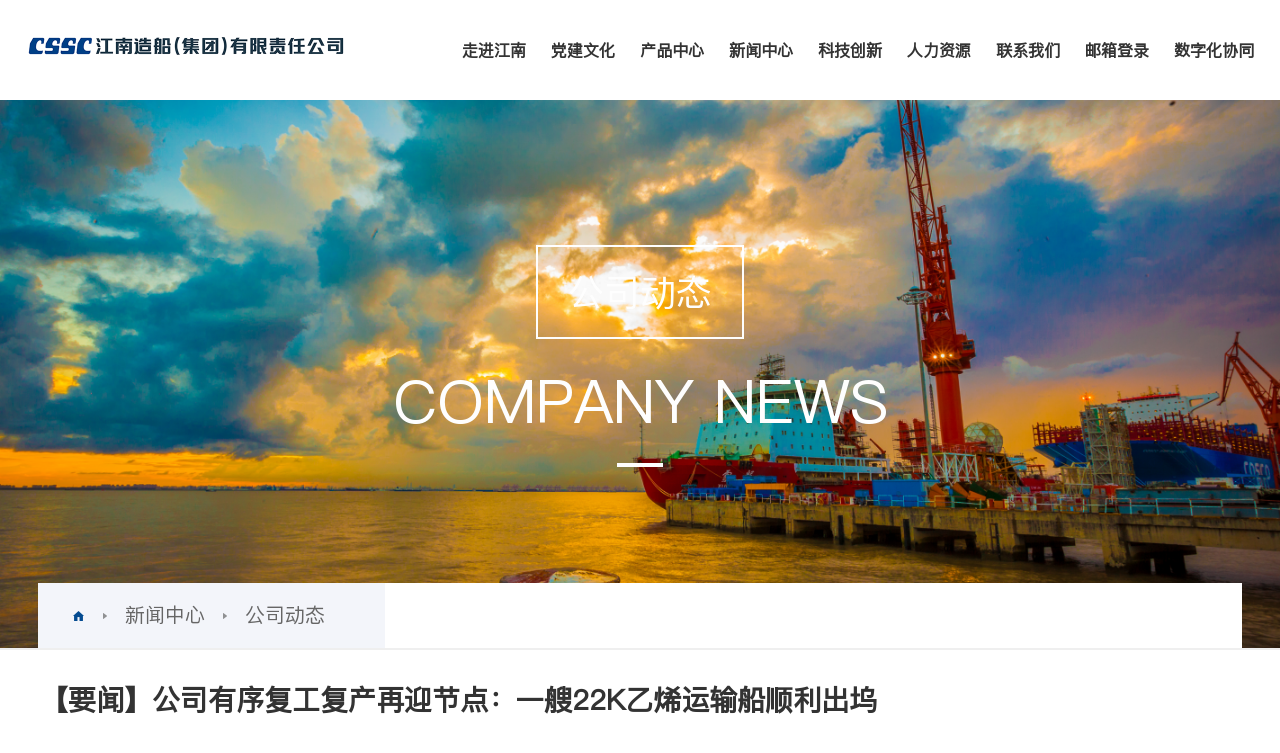

--- FILE ---
content_type: text/html; charset=utf-8
request_url: https://www.jnshipyard.com.cn/cms/document/242.html
body_size: 13785
content:
<!DOCTYPE html>
<html>
<head>
    <meta charset="utf-8">
    <meta name="viewport" content="width=device-width,minimum-scale=1.0,maximum-scale=1.0" />
    <link rel="stylesheet" href="/jnzc_static/css/swiper.min.css">
    <link rel="stylesheet" href="/jnzc_static/css/animate.css">
    <link rel="stylesheet" href="/jnzc_static/css/style.css">
    <title>【要闻】公司有序复工复产再迎节点：一艘22K乙烯运输船顺利出坞 - 江南造船（集团）有限责任公司</title>
</head>
<body>


<link href="/jnzc_static/css/video-js.min.css" rel="stylesheet">
<body>
<div class="head">
    <div class="auto clearfix">
        <a href="/cms" class="hd_logo fl">
            <img src="/jnzc_static/images/logo.png" alt="" class="img">
        </a>
        <!-- 导航start -->
        <div class="hd_nav fr">
            <ul>
                                <li class="has">
                    <a href="/cms/document/show/1.html">走进江南</a>
                </li>
                                <li class="has">
                    <a href="/cms/document/show/2.html">党建文化</a>
                </li>
                                <li class="has">
                    <a href="/cms/document/show/3.html">产品中心</a>
                </li>
                                <li class="has">
                    <a href="/cms/document/show/4.html">新闻中心</a>
                </li>
                                <li class="has">
                    <a href="/cms/document/show/5.html">科技创新</a>
                </li>
                                <li class="has">
                    <a href="/cms/document/show/6.html">人力资源</a>
                </li>
                                <li >
                    <a href="/cms/document/show/7.html">联系我们</a>
                </li>
                                <li >
                    <a href="http://mail.jnshipyard.com.cn">邮箱登录</a>
                </li>
                                <li >
                    <a href="https://scm.jnshipyard.com.cn">数字化协同</a>
                </li>
                            </ul>
        </div>
        <em class="sj_menu"></em>
        <!-- 导航end -->
    </div>
</div>

<div class="inner_ban_wrap">
	<div class="inner_ban" style="background:url(/uploads/cms._menu/20220124/97fd8d854168d3cdbda0cb1b01e8df07.png) no-repeat center;background-size:cover;">
		<div class="box wow bounceIn animated" data-wow-delay="0.4s">
			<em class="tag">公司动态</em>
			<h6 class="en">COMPANY NEWS</h6>
			<em class="line"></em>
		</div>
	</div>
	<div class="pub_bar">
		<div class="auto clearfix">
			<!-- 面包屑 -->
			<div class="crumb fl">
    <a href="/cms">
        <img src="/jnzc_static/images/cx_09.png" alt="">
    </a>
    <img src="/jnzc_static/images/cx_08.png" alt="">
        <a href="/cms/document/show/4.html">新闻中心</a>
        <img src="/jnzc_static/images/cx_08.png" alt="">
            <a href="/cms/document/show/17.html">公司动态</a>
            
</div>
		</div>
	</div>
</div>

<div class="det_main">
	<div class="auto">
				<div class="det_wrap">
			<h6 class="title">【要闻】公司有序复工复产再迎节点：一艘22K乙烯运输船顺利出坞</h6>
			<div class="sm">
				<span>时间：2022-06-06</span>
			</div>
						<div class="editbox">
				<p style="text-autospace:ideograph-numeric;text-align:center;line-height:37px"><span style=";font-family:仿宋;font-size:21px">6月6日</span></p><p style="text-autospace:ideograph-numeric;text-align:center;line-height:37px"><span style=";font-family:仿宋;font-size:21px">中国船舶集团旗下江南造船</span></p><p style="text-autospace:ideograph-numeric;text-align:center;line-height:37px"><span style=";font-family:仿宋;font-size:21px"><span style="font-family:仿宋">为</span><span style="font-family:仿宋">Petredec公司建造的</span></span></p><p style="text-autospace:ideograph-numeric;text-align:center;line-height:37px"><span style=";font-family:仿宋;font-size:21px">22K乙烯运输船系列船</span></p><p style="text-autospace:ideograph-numeric;text-align:center;line-height:37px"><span style=";font-family:仿宋;font-size:21px"><span style="font-family:仿宋">第</span><span style="font-family:仿宋">2艘船（H2670船）出坞</span></span></p><p style="text-autospace:ideograph-numeric;text-align:center;line-height:37px"><span style=";font-family:仿宋;font-size:21px">Petredec现场监造组，英国劳氏船级社</span></p><p style="text-autospace:ideograph-numeric;text-align:center;line-height:37px"><span style=";font-family:仿宋;font-size:21px">江南厂代表共同见证了此次出坞节点</span></p><p><img src="/uploads/cms._document/20221003/94750a4dc8ac9c65595580759c4f4f54.png" title="" alt="wps6.png"/><span style=";font-family:宋体;font-size:14px">&nbsp;</span></p><p><img src="/uploads/cms._document/20221003/ae637d0d1b48069cb88afd139db9800a.png" title="" alt="wps7.png"/><span style=";font-family:宋体;font-size:14px">&nbsp;</span></p><p style="text-indent:43px;text-autospace:ideograph-numeric;line-height:37px"><strong><span style="font-family: 仿宋;font-size: 21px">克服劳动力、资源极度紧缺</span></strong></p><p style="text-indent:43px;text-autospace:ideograph-numeric;line-height:37px"><span style=";font-family:仿宋;font-size:21px">受疫情影响，劳动力极度紧缺、资源极度紧张是该船出坞过程中项目团队需要解决的第一要务。面对不足半数的人员，甚至部分工种缺失，项目团队进行了人员的充分调配：将已有的工种合理、精准安排，确保按时完成出坞节点前的工程；对于暂时缺失的部分工种，由其余人员提前做好生产准备，确保人员到位就能迅速高效投入生产。</span></p><p style="text-indent:43px;text-autospace:ideograph-numeric;line-height:37px"><strong><span style="font-family: 仿宋;font-size: 21px">克服交通影响</span></strong></p><p style="text-indent:43px;text-autospace:ideograph-numeric;line-height:37px"><span style=";font-family:仿宋;font-size:21px">由于交通影响，部分服务商及运送船用部件的车辆无法如期抵达，项目团队在严格遵守相关防疫政策下，积极收集整理服务商需求，精心组织、合理安排，同公司防疫组、配套部齐心策划、全力保障，充分调配资源、助力生产运行。</span></p><p style="text-indent:43px;text-autospace:ideograph-numeric;line-height:37px"><span style=";font-family:仿宋;font-size:21px"><span style="font-family:仿宋">经过各方努力，该船出坞状态较首制船（</span><span style="font-family:仿宋">H2669船）有较大提升。出坞阶段就完成“三清零”工作，即意见清零、改单清零、出坞工程项目清零。</span></span></p><p style="text-autospace:ideograph-numeric;text-align:center;line-height:37px"><strong><span style="font-family: 仿宋;font-size: 21px">亮点：机舱</span></strong></p><p style="text-indent:43px;text-autospace:ideograph-numeric;line-height:37px"><span style=";font-family:仿宋;font-size:21px"><span style="font-family:仿宋">为全面进入调试阶段奠定良好基础：</span><span style="font-family:仿宋">36套管系密性强度全部交验结束、电缆完整性交验、机舱箱柜封舱、风管安装完成、主滑油机内投油交验结束。</span></span></p><p style="text-indent:43px;text-autospace:ideograph-numeric;line-height:37px"><span style=";font-family:仿宋;font-size:21px"><span style="font-family:仿宋">相较于首制船，提前完成了主滑油机内投油交验，为后续主机动车打下坚实基础，可压缩近</span><span style="font-family:仿宋">30余天周期；机舱地板打磨全部完成，脚手架全部拆除，为出坞后开展系泊试验创造了良好环境。</span></span></p><p><img src="/uploads/cms._document/20221003/c7b78f4db5b8c3b301c831156c09c33e.png" title="" alt="wps3.png"/><span style=";font-family:宋体;font-size:14px">&nbsp;</span></p><p><span style=";font-family:宋体;font-size:14px">&nbsp;</span></p><p><img src="/uploads/cms._document/20221003/49dce4baaaa00e2b868690b2da76d7dd.png" title="" alt="wps4.png"/><span style=";font-family:宋体;font-size:14px">&nbsp;</span></p><p style="text-autospace:ideograph-numeric;text-align:center;line-height:37px"><span style=";font-family:仿宋;color:rgb(127,127,127);font-size:19px">“文明机舱”</span></p><p style="text-autospace:ideograph-numeric;line-height:37px"><span style=";font-family:仿宋;font-size:21px">&nbsp;</span></p><p style="text-autospace:ideograph-numeric;text-align:center;line-height:37px"><strong><span style="font-family: 仿宋;font-size: 21px">亮点：甲板</span></strong></p><p style="text-indent:43px;text-autospace:ideograph-numeric;line-height:37px"><span style=";font-family:仿宋;font-size:21px">NO.1</span></p><p style="text-indent:43px;text-autospace:ideograph-numeric;line-height:37px"><span style=";font-family:仿宋;font-size:21px"><span style="font-family:仿宋">在疫情影响下，项目团队统筹安排，合理调配规划极度有限的劳动力，目前主甲板管架主通道贯通，</span><span style="font-family:仿宋">U51/U52液货管系拼接结束，气室液货管系拼接50%。</span></span></p><p style="text-indent:43px;text-autospace:ideograph-numeric;line-height:37px"><span style=";font-family:仿宋;font-size:21px">NO.2</span></p><p style="text-indent:43px;text-autospace:ideograph-numeric;line-height:37px"><span style=";font-family:仿宋;font-size:21px"><span style="font-family:仿宋">完成船台工作的同时，项目团队提前进行生产准备，同步保障出坞后工作及时开展，将出坞后的长线工作在船台阶段持续推进。例如一般在出坞阶段才会进行的甲板管架多芯管拉放，船台阶段已提前完成</span><span style="font-family:仿宋">40%；甲板主干电缆敷设完成95%；电舾件安装完成95%以上。整体出坞状态优于其他同类型产品。</span></span></p><p style="text-indent:43px;text-autospace:ideograph-numeric;line-height:37px"><span style=";font-family:仿宋;font-size:21px">NO.3</span></p><p style="text-indent:43px;text-autospace:ideograph-numeric;line-height:37px"><span style=";font-family:仿宋;font-size:21px"><span style="font-family:仿宋">值得一提的是，在</span><span style="font-family:仿宋">H2670船的压缩机房在船台总组阶段即达到了“模块化建造”理念，压缩机房不锈钢管密性、强度、清洁、亮灯及货物、制冷压缩机的环氧浇筑，为后续甲板液货完整性施工奠定了扎实的基础。</span></span></p><p><img src="/uploads/cms._document/20221003/fee5998be4e1df23ddff5b9bd733b3dd.jpg" title="" alt="wps5.jpg"/><span style=";font-family:宋体;font-size:14px">&nbsp;</span></p><p style="text-autospace:ideograph-numeric;text-align:center;line-height:37px"><span style=";font-family:仿宋;color:rgb(127,127,127);font-size:19px">压缩机房的总组完整性体现</span></p><p style="text-indent:43px;text-autospace:ideograph-numeric;line-height:37px"><span style=";font-family:仿宋;font-size:21px">据悉，出坞后该船将围绕发电机动车、主机调整、液货系统安装调试展开新一轮工作。</span></p><p><br/></p>			</div>
			<div class="pagenav clearfix">
				<li class="prev">上一篇：<a href="/cms/document/243.html">【要闻】2021&ldquo;年度世界名船&rdquo;姐妹船&mdash;&mdash;第二艘3600车汽车滚装运输船交付</a></li>
				<li class="next">下一篇：<a href="/cms/document/241.html">【157周年】厂庆！升旗！</a></li>
			</div>
		</div>
	</div>
</div>

<style>
    .info p a:hover{
        color: #003B81;
    }
</style>
<div class="foot">
    <div class="auto clearfix">
        <div class="lbox fl">
            <img src="/jnzc_static/images/ft_03.png" alt="" class="smlogo">
            <div class="info">
                <p>江南造船（集团）有限责任公司版权所有</p>
                <p>地址: 江南造船（集团）有限责任公司</p>
                <p>电话: 021-66993388</p>
                <p>传真: 021-66993488</p>
                <p>邮编: 201913</p>
            </div>
        </div>
        <div class="rbox fr">
            <img src="/uploads/20220217/b462d21487a1e0c903c32e96ad7b5b42.jpg" alt="" class="tp">
            <p class="fz">关注官方微信</p>
        </div>
    </div>
    <hr>
    <div style="text-align: center;" class="info">
        <p><a href="https://beian.miit.gov.cn/">沪ICP备09056669号-3</a><a href="http://www.shjbzx.cn" target="_blank" style="margin-left: 10px;"><img src="/jnzc_static/images/icon1.png" style="width: 70px;"></a><a href="http://wap.scjgj.sh.gov.cn/businessCheck/verifKey.do?showType=extShow&serial=9031000020200323112428000005644256-SAIC_SHOW_310000-B62CFF11CC3F12ADE053614F1BAC9CAF722&signData=MEQCIAUZJsMQ/R7/s8CfUurR1t208YepNsB4Gx8b78BtPcypAiAtxw4HY+C/5nf4IjreIZWK4voH0r8OYwE510dgpd+4Ag==" target="_blank"><img src="/jnzc_static/images/icon2.png" style="width: 22px;margin-left: 10px;padding-bottom: 5px;"></a></p>
    </div>
</div>

<script src="/jnzc_static/js/jquery-1.8.3.min.js"></script>
<script src="/jnzc_static/js/wow.js"></script>
<script src="/jnzc_static/js/swiper.min.js"></script>
<script src="/jnzc_static/js/common.js"></script>


<script src="/jnzc_static/js/video.min.js"></script>
<script>
	var myPlayer = videojs('my-video');
	videojs("my-video").ready(function(){
		var myPlayer = this;
		myPlayer.pause();
	});
</script>

</body>
</html>

</body>
</html>

--- FILE ---
content_type: text/css
request_url: https://www.jnshipyard.com.cn/jnzc_static/css/style.css
body_size: 108762
content:
@font-face {
    font-family: PingFangMedium;
    src: url('PingFangMedium.otf')
}

@font-face {
    font-family: DIN;
    src: url('DIN-Medium.otf')
}

body, input, h1, h2, h3, h4, h5, h6, p, textarea, table, div, ul, li, select, td, th, em, span, i, button {
    margin: 0;
    padding: 0;
    color: inherit;
    line-height: inherit;
    font-family: 'PingFangMedium', 'PingFangSC-Regular', "microsoft yahei";
}

img {
    border: 0;
    display: inline-block;
    max-width: 100%;
    vertical-align: middle;
}

.fl {
    float: left;
}

.fr {
    float: right;
}

ul, li {
    list-style: none;
}

a {
    text-decoration: none;
    color: inherit;
}

:focus {
    outline: none !important;
    border-color: inherit;
}

.clearfix {
    *zoom: 1;
}

.clearfix:before, .clearfix:after {
    display: table;
    line-height: 0;
    content: "";
}

.clearfix:after {
    clear: both;
}

table {
    border-collapse: collapse;
    border-spacing: 0;
    width: 100%
}

h3, h4, h5, h6 {
    font-weight: normal;
}

em, i {
    font-style: normal;
}

* {
    box-sizing: border-box;
}

input[type="button"], input[type="submit"], input[type="reset"], input[type="text"] {
    -webkit-appearance: none;
}

input[type="button"] {
    border: none;
}

textarea {
    -webkit-appearance: none;
}

.auto {
    max-width: 1600px;
    margin: 0 auto;
    width: 94%;
}

:hover {
    transition: all .2s;
}

.img_hover_wrap {
    overflow: hidden;
}

.img_hover {
    transition: all .3s;
}

.img_hover:hover {
    transform: scale(1.05, 1.05);
}

.img_traslate {
    transition: all .3s;
}

.img_traslate:hover {
    transform: translateY(-10px);
}

.img_rotate {
    transition: all .3s;
}

.img_rotate:hover {
    transform: rotate(-360deg);
}

.bold {
    font-weight: bold;
}

.normal {
    font-weight: normal !important;
}

.center {
    text-align: center !important;
}

.img {
    width: 100%;
    display: block;
}

.ellipsis {
    overflow: hidden;
    text-overflow: ellipsis;
    white-space: nowrap;
}

.ele {
    position: relative;
}

.ele:before, .ele:after {
    content: '';
    display: inline-block;
    vertical-align: middle;
}

.ipt {
    display: block;
    border: none;
}

.ipt_button {
    cursor: pointer;
}

.item_scale .icon {
    transition: all .3s;
}

.item_scale:hover .icon {
    transform: scale(1.05, 1.05);
}

.text-left {
    text-align: left !important;
}

.text-right {
    text-align: right !important;
}

.clamp {
    overflow: hidden;
    text-overflow: ellipsis;
    display: -webkit-box;
    -webkit-box-orient: vertical;
    /*-webk
it-line-clamp: 3;*/
}

body {
    background: #fff;
    overflow-x: hidden;
}

.c_main {
    color: #044b91 !important;
}

.flipx .icon {
    transition: all .3s;
}

.flipx:hover .icon {
    transform: scaleX(-1);
}

.flex {
    display: -webkit-box;
    display: -moz-box;
    display: -ms-flexbox;
    display: -webkit-flex;
    display: flex;
}

.flex-align-center {
    -webkit-box-align: center;
    -webkit-align-items: center;
    -ms-flex-align: center;
    align-items: center;
}

.flex-pack-center {
    -webkit-box-pack: center;
    -webkit-justify-content: center;
    -ms-flex-pack: center;
    justify-content: center;
}

.flex-pack-justify {
    -webkit-box-pack: justify;
    -webkit-justify-content: space-around;
    -ms-flex-pack: justify;
    justify-content: space-around;
}

.flex-v {
    -webkit-box-orient: vertical;
    -webkit-flex-direction: column;
    -ms-flex-direction: column;
    flex-direction: column;
}

.flex-w {
    flex-wrap: wrap;
}

.item {
}

.item .imgbox {
    display: block;
    overflow: hidden;
}

.item .img {
    transition: all 1s;
}

.item:hover .imgbox .img {
    transform: scale(1.1, 1.1);
}

/* 科技创新 */
.head { /* padding:30px 0; */
    position: relative;
    z-index: 100;
}

.head .auto { /* max-width:96%; */
}

.hd_logo .img {
    height: 60px;
    width: auto;
    margin-top: 30px;
}

.hd_nav {
}

.hd_nav li {
    display: inline-block;
    vertical-align: middle;
    margin-left: 20px;
    padding: 30px 0;
}

.hd_nav li > a {
    display: block;
    font-size: 19px;
    color: #333333;
    line-height: 42px;
    font-weight: 700;
}

/*.hd_nav li.has>a::after{content:'';display: inline-block;vertical-align: middle;width: 8px;height: 8px;background: url(../images/arrow.png) no-repeat center;background-size:contain;margin-left: 10px;}*/
.hd_nav li:hover > a, .hd_nav li.cur > a {
    color: #044b91;
}

.hd_nav li:hover > a::after, .hd_nav li.cur > a::after {
    background-image: url(../images/arrow-1.png);
}

.hd_nav li:hover .drop {
    display: block;
}

.hd_nav .drop {
    padding: 20px 0;
    background: #fff;
    position: absolute;
    left: 0;
    width: 100%;
    display: none;
    font-size: 0;
    border-top: 2px solid #044b91;
    top: 120px;
}

.hd_nav .drop .item-list {
    margin-left: -2%;
    display: flex;
    flex-wrap: wrap;
}

.hd_nav .drop .item {
    width: 23%;
    margin: 0 0 2% 2%;
    display: block;
}

.hd_nav .drop .item .img {
    width: 100%;
    display: block;
    transition: all .3s;
}

.hd_nav .drop .item .title {
    font-size: 18px;
    color: #333;
    margin-top: 10px;
    text-align: center;
}

.hd_nav .drop .item:hover .title {
    color: #044b91;
}


.inner_ban_wrap {
    position: relative;
}

.inner_ban {
    height: 550px;
}

.inner_ban .box {
    text-align: center;
    position: absolute;
    width: 100%;
    left: 0;
    top: 145px;
}

.inner_ban .tag {
    font-size: 36px;
    color: #fff;
    display: inline-block;
    vertical-align: middle;
    padding: 0 30px;
    line-height: 90px;
    border: 2px solid #fff;
}

.inner_ban .en {
    font-size: 60px;
    color: #fff;
    margin: 20px 0;
    text-transform: uppercase;
}

.inner_ban .line {
    width: 46px;
    height: 4px;
    background: #fff;
    display: block;
    margin: 0 auto;
}

.pub_bar {
    border-bottom: 2px solid #efefef;
    position: absolute;
    width: 100%;
    left: 0;
    bottom: 0;
}

.pub_bar .auto {
    background: #fff;
}

.crumb {
    padding: 0 60px 0 35px;
    background: #f3f5fa;
    font-size: 20px;
    color: #666666;
    line-height: 65px;
}

.crumb a:hover {
    color: #044b91;
    text-decoration: underline;
}

.crumb > img {
    margin: 0 10px;
}

.sub_menu {
}

.sub_menu .lk {
    font-size: 20px;
    color: #525252;
    display: inline-block;
    vertical-align: middle;
    margin-right: 45px;
    line-height: 65px;
    position: relative;
}

.sub_menu .lk::after {
    content: '';
    position: absolute;
    left: 50%;
    bottom: 0;
    width: 0;
    height: 2px;
    background: #044b91;
    transition: all .3s;
}

.sub_menu .lk.cur, .sub_menu .lk:hover {
    color: #044b91;
}

.sub_menu .lk.cur::after, .sub_menu .lk:hover::after {
    width: 100%;
    left: 0;
}


.foot {
    padding: 35px 0;
    background: url(../images/ft_02.jpg) no-repeat center;
    background-size: cover;
}

.foot .auto {
    max-width: 1200px;
}

.foot .lbox {
}

.foot .smlogo {
    height: 60px;
    width: auto;
}

.foot .info {
    font-size: 20px;
    color: #637c8f;
    line-height: 30px;
    margin-top: 30px;
}

.foot .rbox {
    text-align: center;
    padding-top: 20px;
}

.foot .tp {
    border: 8px solid #044b91;
    width: 188px;
}

.foot .fz {
    font-size: 20px;
    color: #637c8f;
    margin-top: 10px;
}

/* 联系我们 */
.main {
    padding: 30px 0 70px;
}

.lx_tit {
    font-size: 30px;
    color: #333333;
    font-weight: bold;
    position: relative;
}

.lx_tit::before {
    content: '';
    position: absolute;
    left: -35px;
    top: 50%;
    width: 6px;
    height: 22px;
    background: #044b91;
    margin-top: -11px;
    border-radius: 3px;
}

.lx_gs {
    margin-bottom: 20px;
    box-shadow: 0 1px 10px rgba(14, 48, 81, .17);
    padding: 35px 35px 25px;
}

.lx_gs .detail {
    margin-top: 10px;
}

.lx_gs .info {
    width: 75%;
    max-width: 850px;
}

.lx_gs .smtit {
    font-size: 20px;
    color: #333333;
    font-weight: bold;
}

.lx_gs .list {
    margin-top: 25px;
}

.lx_gs .list li {
    font-size: 18px;
    color: #333333;
    line-height: 24px;
    float: left;
    width: 50%;
    margin-bottom: 13px;
    font-weight: bold;
}

.lx_gs .list .ico {
    background-repeat: no-repeat;
    background-position: left 4px;
    background-size: 16px;
    padding-left: 25px;
}

.lx_gs .list .tel {
    background-image: url(../images/lx_02.png)
}

.lx_gs .list .email {
    background-image: url(../images/lx_03.png)
}

.lx_gs .list .fax {
    background-image: url(../images/lx_04.png)
}

.lx_gs .list .code {
    background-image: url(../images/lx_05.png)
}

.lx_gs .list .dz {
    background-image: url(../images/lx_06.png)
}

.lx_gs .list .lk {
    color: #044b91;
    text-decoration: underline;
    margin-left: 10px;
}

.lx_gs .vxbox {
    text-align: center;
    margin-top: -15px;
}

.lx_gs .vxbox .pic {
    width: 130px;
}

.lx_gs .vxbox .fz {
    font-size: 14px;
    color: #333333;
    margin-top: 10px;
}

.BMapLabel {
    border: none !important
}


.lx_intro {
    margin-bottom: 20px;
    box-shadow: 0 1px 10px rgba(14, 48, 81, .17);
    padding: 30px 25px;
}

.lx_intro .col { /* width:33.3%;float: left; */
}

.lx_intro .col span {
    display: inline-block;
    vertical-align: middle;
    text-align: left;
}

.lx_intro .tit {
    font-size: 20px;
    color: #044b91;
    padding-bottom: 10px;
    position: relative;
}

.lx_intro .tit::after {
    content: '';
    position: absolute;
    left: 30px;
    bottom: 0;
    width: 30px;
    height: 1px;
    background: #435871;
}

.lx_intro .icon {
    display: inline-block;
    vertical-align: middle;
    margin-right: 11px;
}

.lx_intro .box {
    font-size: 18px;
    color: #333333;
    line-height: 22px;
    padding-left: 30px;
    margin-top: 15px;
}

.lx_intro .box p {
    margin-bottom: 5px;
}

.lx_intro .list-zi {
}

.lx_intro .list-zi li {
    width: 20%;
    margin-bottom: 10px;
}

.lx_intro .list-zi .fz {
    font-size: 14px;
    color: #333;
    margin-bottom: 5px;
}

.lx_intro .list-zi .website {
    font-size: 14px;
    color: #044b91;
    text-decoration: underline;
}

.lx_intro .list-zi .website:hover {
    font-weight: bold;
}

.lx_map {
    height: 430px;
    background: #eee;
}

/* 产品中心 */
.pro_l {
    width: 220px;
}

.pro_l .t_tit {
    font-size: 22px;
    color: #fff;
    line-height: 60px;
    background: url(../images/pro_02.jpg) no-repeat center;
    background-size: cover;
    padding-left: 18px;
}

.pro_l .box {
    padding: 20px 0 30px 20px;
    background: url(../images/pro_04.jpg) no-repeat center bottom;
    background-size: cover;
}

.pro_l .lk {
    display: block;
    font-size: 18px;
    color: #333333;
    line-height: 30px;
    background: url(../images/pro_03.png) no-repeat left center;
    background-size: 10px;
    padding-left: 20px;
    display: block;
    margin-bottom: 20px;
    font-weight: bold;
}

.pro_l .lk.this, .pro_l .lk:hover {
    color: #004188;
}

.pro_r {
    margin-left: 240px;
}

.pro_list {
    margin-left: -2%;
}

.pro_list .item {
    float: left;
    width: 30%;
    margin: 0 0 30px 2%;
}

.pro_list .imgbox {
    display: block;
    overflow: hidden;
}

.pro_list .img {
    width: 100%;
    display: block;
}

.pro_list .info {
    padding: 15px 15px;
}

.pro_list .title {
    display: block;
    font-size: 20px;
    color: #333333;
    line-height: 24px;
    background: url(../images/pro_09.png) no-repeat right center;
    background-size: 20px;
    padding-right: 30px;
    font-weight: bold;
}

.pro_list .txt {
    font-size: 16px;
    color: #999999;
    line-height: 22px;
    margin-top: 8px;
    -webkit-line-clamp: 2;
    height: 44px;
}

.pro_list .item:hover {
    box-shadow: 0 1px 9px rgba(19, 77, 132, .15);
}

.pro_list .item:hover .title {
    background-image: url(../images/pro_09-1.png);
    color: #004188;
}

/* 江南镜头 */
.sp_main {
    padding: 70px 0;
}

.sp_titbox {
    margin-bottom: 30px;
}

.sp_titbox .en {
    font-size: 36px;
    color: #044b91;
    line-height: 40px;
    text-transform: uppercase;
    font-weight: bold;
}

.sp_titbox .cn {
    font-size: 26px;
    color: #333333;
    margin-top: 5px;
    font-weight: bold;
}

.sp_list {
}

.sp_list .item {
    position: relative;
    float: left;
}

.sp_list .img {
    width: 100%;
    display: block;
}

.sp_list .title {
    position: absolute;
    width: 100%;
    left: 0;
    bottom: 0;
    font-size: 16px;
    color: #fff;
    line-height: 40px;
    background: rgba(0, 0, 0, .55);
    padding: 0 15px;
}

.sp_list .icon {
    position: absolute;
    left: 50%;
    top: 50%;
    width: 54px;
    height: 54px;
    background: url(../images/sp_09.png) no-repeat center;
    background-size: contain;
    margin-left: -27px;
    margin-top: -27px;
    border-radius: 50%;
}

.sp_list_t {
}

.sp_list_t .item {
    width: 39.2%;
    margin-left: 1.6%;
    margin-bottom: 1.6%;
}

.sp_list_t .item_1 {
    width: 59.2%;
    margin-left: 0;
}


.sp_list_b {
    margin-left: -2%;
    margin-top: 40px;
}

.sp_list_b .item {
    width: 31.3%;
    margin: 0 0 2% 2%;
}

/* 关于我们 */
.us_gk {
    padding: 80px 0;
}

.us_gk .detail {
}

.us_gk .info {
    width: 54%;
}

.us_gk .txt {
    font-size: 14px;
    color: #333333;
    line-height: 36px;
    -webkit-line-clamp: 14;
    height: 600px;
}

.us_gk .imgbox {
    margin-top: -40px;
    position: relative;
    width: 26%;
    margin-right: 10%;
}

.us_gk .imgbox .img_1 {
    width: 100%;
    display: block;
}

.us_gk .imgbox .img_2 {
    position: absolute;
    width: 600px;
    height: 400px;
    left: 50%;
    margin-left: -227px;
    top: 50%;
    margin-top: 80px;
    max-width: initial;
    border: 2px solid #fff;
    overflow: hidden;
}

.us_gk .imgbox .img_2 .img {
    width: 100%;
    display: block;
}

.us_gk .imgbox .img_2 .swiper-container {
    height: 400px;
}

.us_gk .imgbox .swiper-pagination-bullet {
    background: #fff;
}

.us_gk .imgbox .swiper-pagination-bullet-active {
    opacity: 1;
}


.us_evo {
    padding: 0 0 80px;
}

.us_evo .item {
    text-align: center;
    cursor: pointer;
}

.us_evo .item .circle {
    width: 18px;
    height: 18px;
    background: url(../images/us_05.png) no-repeat center;
    background-size: contain;
    display: block;
    margin: 0 auto;
}

.us_evo .item .arrow {
    width: 10px;
    height: 10px;
    background: url(../images/us_06.png) no-repeat center;
    background-size: contain;
    display: block;
    margin: 10px auto 0;
}

.us_evo .item .year {
    font-size: 28px;
    color: #666666;
    font-family: 'DIN';
    margin-top: 25px;
}

.us_evo .detail {
    margin-top: 60px;
}

.us_evo .module {
    padding: 0 60px;
}

.us_evo .title {
    font-size: 20px;
    color: #333333;
    font-weight: bold;
}

.us_evo .txt {
    font-size: 14px;
    color: #333333;
    line-height: 30px;
    margin-top: 10px;
}

.us_evo .list {
    margin-left: -2%;
    margin-top: 20px;
}

.us_evo .list li {
    float: left;
    width: 18%;
    margin-left: 2%;
    border: 1px solid #efefef;
    padding: 5px;
}

.us_evo .list img {
    width: 100%;
    display: block;
}

.us_evo .list li p {
    font-size: 9pt;
    padding: 10px 0;
    margin-top: 10px;
    border-top: 1px solid #efefef;
}

.us_evo .list li p span {
    color: #ff6600;
}


.us_evo .gallery-top {
    margin-top: 55px;
}

.us_evo .swiper-slide-active .item .year {
    color: #044b91;
}

.us_evo .swiper-slide-active .circle {
    background-image: url(../images/us_05-1.png)
}

.us_evo .gallery-thumbs {
    position: relative;
    padding: 0 60px;
}

.us_evo .gallery-thumbs::after {
    content: '';
    position: absolute;
    width: 100%;
    left: 0;
    top: 50px;
    height: 1px;
    background: #e5e5e5;
}

.us_evo .swiper-button-next, .us_evo .swiper-button-prev {
    width: 42px;
    height: 42px;
    top: 50%;
    margin-top: -22px;
}

.us_evo .swiper-button-prev {
    background: url(../images/us_03.png) no-repeat center;
    background-size: contain;
    left: 30px;
}

.us_evo .swiper-button-next {
    background: url(../images/us_04.png) no-repeat center;
    background-size: contain;
    right: 30px;
}

.us_evo .swiper-button-prev:hover {
    background: url(../images/us_03-1.png) no-repeat center;
    background-size: contain;
}

.us_evo .swiper-button-next:hover {
    background: url(../images/us_04-1.png) no-repeat center;
    background-size: contain;
}


.us_us {
    background: url(../images/us_24.jpg) no-repeat center top;
    background-size: 100% 630px;
    margin-bottom: 85px;
}

.us_us .list-show {
    display: flex;
    justify-content: space-between;
    padding: 70px 0;
}

.us_us .list-show li {
    flex: 1;
    text-align: center;
    border-right: 1px solid rgba(255, 255, 255, .2);
}

.us_us .list-show .icon {
    width: 80px;
}

.us_us .list-show .num {
    font-size: 26px;
    color: #fff;
    margin-top: 10px;
}

.us_us .list-show .fz {
    font-size: 14px;
    color: rgba(255, 255, 255, .5);
    margin-top: 10px;
}

.us_us .list-show li:last-child {
    border: none;
}

.us_us .detail {
    background: #fff;
    padding: 10px 0 10px 10px;
}

.us_us .list {
}

.us_us .list .item { /* float: left;width: 25%; */
    margin: 0 0 10px;
    width: 100% !important;
}

.us_us .list .shade {
    position: absolute;
    width: 100%;
    left: 0;
    top: 50%;
    text-align: center;
    margin-top: -45px;
}

.us_us .list .title {
    font-size: 20px;
    color: #333333;
    font-weight: bold;
}

.us_us .list .line {
    width: 30px;
    height: 2px;
    background: #d7000f;
    display: block;
    margin: 13px auto;
}

.us_us .list .int {
    font-size: 26px;
    color: #d7000f;
    font-weight: bold;
}

.us_us .list .imgbox {
    display: block;
    position: relative;
    width: calc(100% - 10px);
}

.us_us .list .img {
    width: 100%;
    height: 260px;
    display: block;
}

.us_us .list .tit {
    font-size: 14px;
    color: #fff;
    display: block;
    text-align: center;
    line-height: 36px;
    background: rgba(0, 0, 0, .5);
    padding: 0 10px;
    position: absolute;
    left: 0;
    bottom: 0;
    width: 100%;
}

.us_us .list-t .item:first-child { /* float: right; */
}


.us_us .swiper-pagination {
    position: static;
    margin-top: 10px;
    font-size: 0;
}

/* 人力资源 */
.hr_titbox {
    margin-bottom: 35px;
}

.hr_titbox .cn {
    font-size: 30px;
    color: #333333;
    font-weight: bold;
}

.hr_titbox .en {
    font-size: 14px;
    color: #637688;
    text-transform: uppercase;
    margin-top: 5px;
}

.hr_main {
    padding: 80px 0 70px;
}

.hr_l {
    width: 67%;
    max-width: 900px;
}

.hr_r {
    width: 31%;
}

.hr_smtit {
    margin-bottom: 25px;
}

.hr_smtit .en {
    font-size: 36px;
    color: #044b91;
    font-weight: bold;
    text-transform: uppercase;
}

.hr_smtit .cn {
    font-size: 30px;
    color: #333333;
    font-weight: bold;
    margin-top: 3px;
}

.hr_smtit .smen {
    font-size: 14px;
    color: #637688;
    margin-top: 3px;
    text-transform: uppercase;
}

.hr_idea {
}

.hr_idea .smbt {
    font-size: 20px;
    color: #333333;
    font-weight: bold;
}

.hr_idea .txt {
    font-size: 18px;
    color: #333333;
    line-height: 34px;
    margin-top: 25px;
}

.hr_zp {
    margin-top: 65px;
}

.hr_zp .table {
}

.hr_zp .table th, .hr_zp .table td {
    font-size: 20px;
    color: #333333;
    line-height: 24px;
    padding: 11px 0;
    text-align: left;
}

.hr_zp .table th {
    background: #e5ecf3;
}

.hr_zp .table td {
}

.hr_zp .table .title {
    background: url(../images/hr_03.png) no-repeat left center;
    background-size: 6px 10px;
    padding-left: 18px;
    -webkit-line-clamp: 1;
}

.hr_zp .table .title:hover {
    color: #004188;
    font-weight: bold;
}

.hr_zp .table tbody tr:nth-child(even) {
    background: #f8f8f8;
}

.hr_zp .table th:last-child, .hr_zp .table td:last-child {
    text-align: center;
}

.hr_zp .table th:first-child {
    padding-left: 40px;
    width: 80%;
}

.hr_zp .table td:first-child {
    padding-left: 20px;
}

.hr_zp .table th:last-child {
    width: 20%;
}

.hr_human {
    background: #f0f5f8;
}

.hr_human .top .img {
    width: 100%;
    display: block;
}

.hr_human .list {
    padding: 20px 15px;
}

.hr_human .list li {
    display: flex;
    align-items: center;
    margin-bottom: 20px;
}

.hr_human .list .num {
    font-size: 20px;
    color: #004188;
    width: 36px;
    height: 36px;
    display: block;
    margin-right: 15px;
    text-align: center;
    line-height: 36px;
    font-family: 'DIN';
    background: #d8e3ed;
}

.hr_human .list .info {
    flex: 1;
    display: block;
}

.hr_human .list .title {
    font-size: 20px;
    color: #333333;
    display: block;
}

.hr_human .list .sm {
    font-size: 12px;
    color: #777777;
    line-height: 14px;
    margin-top: 5px;
    text-transform: uppercase;
    word-break: break-all;
}

.hr_human .list li:hover .title {
    color: #004188;
    font-weight: bold;
}

.hr_human .list li:last-child {
    margin-bottom: 12px;
}


.hr_boat {
    margin-bottom: 70px;
}

.hr_boat .detail {
    display: flex;
    justify-content: space-between;
}

.hr_boat .detail .item {
    overflow: hidden;
}

.hr_boat .detail .imgbox {
    transition: all 3s;
    overflow: hidden;
}

.hr_boat .detail .item:hover .imgbox {
    transform: scale(1.1, 1.1);
}

.hr_boat .col_l {
    width: 36.5%;
}

.hr_boat .col_l .imgbox {
    height: 380px;
}

.hr_boat .col_c {
    width: 30%;
}

.hr_boat .col_c .item {
}

.hr_boat .col_c .imgbox {
    height: 305px;
    display: block;
}

.hr_boat .col_c .info {
}

.hr_boat .col_c .title {
    display: block;
    margin-top: 10px;
    font-size: 20px;
    color: #333333;
    font-weight: bold;
}

.hr_boat .col_c .txt {
    font-size: 16px;
    color: #888888;
    line-height: 22px;
    margin-top: 5px;
    position: relative;
    -webkit-line-clamp: 2;
    height: 44px;
}

.hr_boat .col_c .item:hover .title {
    color: #044b91;
}

.hr_boat .col_c .more {
    color: #044b91;
    position: absolute;
    right: 0;
    bottom: 0;
    background: #fff;
    padding-left: 5px;
}

.hr_boat .col_r {
    width: 30%;
}

.hr_boat .col_r .item {
    display: block;
    margin-bottom: 20px;
    position: relative;
}

.hr_boat .col_r .imgbox {
    height: 180px;
}

.hr_boat .col_r .icon {
    width: 55px;
    height: 55px;
    background: url(../images/cul_14.png) no-repeat center;
    background-size: contain;
    position: absolute;
    left: 50%;
    top: 50%;
    margin-left: -27px;
    margin-top: -27px;
}


.pagelist {
    text-align: center;
    margin-top: 30px;
}

.pagelist a {
    display: inline-block;
    vertical-align: middle;
    font-size: 20px;
    color: #363636;
    min-width: 36px;
    line-height: 36px;
    border: 1px solid #efefef;
    border-radius: 0;
    margin: 0 3px;
    background: #eeeeee;
    padding: 0 5px;
    text-align: center;
}

.pagelist a:hover, .pagelist a.active {
    color: #fff;
    background: #004188;
    border-color: #004188;
}

.pagelist a.prev, .pagelist a.next {
    padding: 0 15px;
}

.pagelist .total {
    font-size: 14px;
    color: #333333;
    line-height: 36px;
}


.video_icon {
    width: 54px;
    height: 54px;
    background: url(../images/sp_09.png) no-repeat center;
    background-size: contain;
    position: absolute;
    left: 50%;
    top: 50%;
    margin-left: -27px;
    margin-top: -27px;
    border-radius: 50%;
}


.pub_sec {
}

.pub_sec .slide { /* width: 46%; */
    width: 550px;
}

.pub_sec .slide .item {
    position: relative;
}

.pub_sec .slide .imgbox {
    display: block;
}

.pub_sec .slide .img {
    width: 100%;
    display: block;
}

.pub_sec .slide .bot {
    font-size: 0;
    background: rgba(32, 49, 64, .6);
    position: absolute;
    width: 100%;
    left: 0;
    bottom: 0;
    line-height: 60px;
}

.pub_sec .slide .date {
    display: inline-block;
    vertical-align: middle;
    background: url(../images/hr_12.png) no-repeat center;
    background-size: cover;
    width: 96px;
    height: 60px;
    margin-right: 10px;
    padding-left: 14px;
    padding-top: 10px;
}

.pub_sec .slide .day {
    font-size: 24px;
    color: #fff;
    font-weight: bold;
    line-height: 24px;
}

.pub_sec .slide .year {
    font-size: 12px;
    color: #fff;
    line-height: 20px;
}

.pub_sec .slide .title {
    font-size: 16px;
    color: #fff;
    display: inline-block;
    vertical-align: middle;
    width: calc(100% - 110px);
}

.pub_sec .slide .item:hover .title {
    opacity: .8;
}

.pub_sec .swiper-button-next, .pub_sec .swiper-button-prev {
    width: 49px;
    height: 38px;
    top: auto;
    margin: 0;
    bottom: 60px;
    left: auto;
    opacity: 1;
    z-index: 50;
}

.pub_sec .swiper-button-prev {
    background: url(../images/hr_10.png) no-repeat center;
    background-size: contain;
    right: 49px;
}

.pub_sec .swiper-button-next {
    background: url(../images/hr_11.png) no-repeat center;
    background-size: contain;
    right: 0;
}


.pub_sec .list { /* width: 52%; */
    margin-left: 575px;
}

.pub_sec .list .item {
    margin-bottom: 19px;
}

.pub_sec .list .topbox {
    font-size: 0;
    background: #fff;
    border: 1px solid #dae1e6;
}

.pub_sec .list .date {
    display: inline-block;
    padding-left: 8px;
    width: 70px;
    height: 44px;
    background: url(../images/hr_09.png) no-repeat center;
    background-size: cover;
    display: inline-block;
    vertical-align: middle;
    margin-right: 10px;
    padding-top: 2px;
}

.pub_sec .list .day {
    font-size: 16px;
    color: #fff;
}

.pub_sec .list .year {
    font-size: 12px;
    color: #fff;
}

.pub_sec .list .title {
    font-size: 20px;
    color: #333333;
    display: inline-block;
    vertical-align: middle;
    width: calc(100% - 80px);
    font-weight: bold;
    padding-right: 15px;
}

.pub_sec .list .botbox {
    margin-top: 19px;
    display: none;
    border: 1px solid #dae1e6;
    padding: 11px 15px;
    background: #fff;
}

.pub_sec .list .txt {
    font-size: 18px;
    color: #888888;
    line-height: 24px;
    -webkit-line-clamp: 2;
    height: 48px;
}

.pub_sec .list .more {
    color: #044b91;
}

.pub_sec .list .more:hover {
    text-decoration: underline;
}

.pub_sec .list .item.cur .botbox {
    display: block;
}

.pub_sec .list .item:hover .title {
    color: #044b91;
}


.pub_sec_red .list .date {
    background-image: url(../images/cul_02.png);
}

.pub_sec_red .list .item:hover .title {
    color: #c00000;
}

.pub_sec_red .slide .date {
    background-image: url(../images/cul_03.png);
}

.pub_sec_red .swiper-button-prev {
    background: url(../images/cul_04.png) no-repeat center;
    background-size: contain;
}

.pub_sec_red .swiper-button-next {
    background: url(../images/cul_05.png) no-repeat center;
    background-size: contain;
}


/* 新闻中心 */
.xw_news {
    padding: 80px 0 60px;
    background: #f0f4f6;
}

.xw_news .menubox {
    margin-bottom: 30px;
    margin-left: -20px;
}

.xw_news .menubox .lk {
    display: inline-block;
    vertical-align: middle;
    padding: 0 20px;
    border-right: 2px solid #004188;
}

.xw_news .menubox .lk:last-child {
    border-right: none;
}

.xw_news .menubox .cn {
    font-size: 30px;
    color: #999999;
    font-weight: bold;
    line-height: 30px;
}

.xw_news .menubox .en {
    font-size: 14px;
    color: #999999;
    text-transform: uppercase;
    line-height: 14px;
    margin-top: 8px;
}

.xw_news .menubox .lk.cur .cn, .xw_news .menubox .lk:hover .cn {
    color: #004188;
}

.xw_news .menubox .lk.cur .en, .xw_news .menubox .lk:hover .en {
    color: #004188;
}

.xw_news .hot_box {
    margin-bottom: 25px;
}

.xw_news .hot_box .title {
    font-size: 20px;
    color: #333333;
    font-weight: bold;
    display: block;
}

.xw_news .hot_box .txt {
    font-size: 14px;
    color: #666666;
    line-height: 28px;
    -webkit-line-clamp: 2;
    height: 56px;
    margin-top: 5px;
}

.xw_news .hot_box:hover .title {
    color: #004188;
}


.xw_shot {
    padding: 80px 0;
}

.xw_shot .detail {
}

.xw_shot .list {
}

.xw_shot .list .item {
    position: relative;
    overflow: hidden;
}

.xw_shot .list .imgbox {
    display: block;
    position: relative;
}

.xw_shot .list_l {
    width: 53.3%;
}

.xw_shot .list_c {
    width: 25%; /* width: 28.4%; */
    margin-left: 1.7%;
}

.xw_shot .list_c .item {
    margin: 0 0 6.5%
}

.xw_shot .list_r {
    width: 18.3%;
}

.xw_shot .list_r .shade {
    position: absolute;
    width: 100%;
    height: 100%;
    left: 0;
    top: 0;
    background: rgba(4, 75, 145, .6);
}

.xw_shot .list_r .shade .more {
    font-size: 24px;
    color: #fff;
    line-height: 40px;
    position: absolute;
    width: 100%;
    left: 0;
    top: 50%;
    margin-top: -20px;
    text-align: center;
}


/* 党建文化 */
.cul_s1 {
    padding: 70px 0 50px;
    background: #fff;
}

.cul_xw {
    width: 55%;
}

.cul_xw .pub_sec .list {
    margin-left: 0;
}

.cul_zt {
    width: 40%;
}

.cul_zt .list {
}

.cul_zt .list li {
    margin-bottom: 31px;
    overflow: hidden;
}

.cul_zt .list .img {
    width: 100%;
    display: block;
    transition: all 3s;
}

.cul_zt .list li:hover .img {
    transform: scale(1.1, 1.1);
}

.cul_s2 {
    padding: 80px 0 70px;
    background: #f7f7f9;
}

.cul_fc {
    width: 50%;
}

.cul_fc .list {
    margin-left: -2%;
}

.cul_fc .list .item {
    float: left;
    width: 48%;
    margin: 0 0 2% 2%;
}

.cul_fc .list .imgbox {
    display: block;
    position: relative;
}

.cul_fc .list .img {
    width: 100%;
    display: block;
}

.cul_fc .list .icon {
    width: 55px;
    height: 55px;
    background: url(../images/cul_14.png) no-repeat center;
    background-size: contain;
    position: absolute;
    left: 50%;
    top: 50%;
    margin-left: -27px;
    margin-top: -27px;
}

.cul_idea {
    width: 44.5%;
}

.cul_idea .list {
}

.cul_idea .list li {
    margin-bottom: 18px;
    overflow: hidden;
    position: relative;
    transition: all .3s;
}

.cul_idea .list .img {
    width: 100%;
    display: block;
    transition: all 3s;
}

.cul_idea .list li:hover .img {
    transform: scale(1.1, 1.1);
}

.cul_idea .list li:hover .shade {
    display: flex;
}

.cul_idea .list li:hover .shade2 {
    display: none;
}

.cul_idea .list .shade {
    position: absolute;
    width: 100%;
    height: 100%;
    left: 0;
    top: 0;
    padding: 15px 15px;
    align-items: center;
    display: none;
    background: rgba(0, 0, 0, .5);
}

.cul_idea .list .shade2 {
    position: absolute;
    width: 100%;
    height: 100%;
    left: 0;
    top: 0;
    padding: 15px 15px;
    display: flex;
    align-items: center;
}

.cul_idea .list .shade .txt {
    font-family: "楷体";
    font-size: 35px;
    color: #fff;
    margin: 0 auto;
}

.cul_idea .list .shade2 .txt {
    font-family: "楷体";
    font-weight: 700;
    font-size: 35px;
    color: #fff;
    margin: 0 auto;
}

/* 党建文化列表 */

.cul_l {
    width: 240px;
}

.cul_l .t_tit {
    font-size: 22px;
    color: #fff;
    line-height: 76px;
    text-align: center;
    background: #004188;
}

.cul_l .t_tit .ico {
    display: inline-block;
    width: 30px;
    margin-right: 10px;
}

.cul_l .menu {
    background: #f2f6f9;
    padding: 0 25px;
}

.cul_l .menu .lk {
    font-size: 18px;
    color: #666666;
    display: block;
    line-height: 75px;
    border-bottom: 1px solid #e5e5e5;
    padding-left: 30px;
}

.cul_l .menu .lk::before {
    content: '';
    display: inline-block;
    margin-right: 20px;
    width: 6px;
    height: 6px;
    background: #999;
    border-radius: 50%;
    vertical-align: middle;
}

.cul_l .menu .lk.this, .cul_l .menu .lk:hover {
    color: #004188;
    font-weight: bold;
}

.cul_l .menu .lk.this::before, .cul_l .menu .lk:hover::before {
    background: #004188;
}

.cul_l .menu .lk:last-child {
    border: none;
}

.cul_r {
    margin-left: 260px;
}


/* 新闻列表 */
.xw_list {
    padding-bottom: 10px;
}

.xw_list .item {
    padding: 15px;
    border: 1px solid #fff;
    overflow: hidden;
}

.xw_list .imgbox {
    display: block;
    float: left;
    width: 260px;
}

.xw_list .img {
    width: 100%;
    display: block;
}

.xw_list .info {
    margin-left: 290px;
    padding-top: 12px;
}

.xw_list .title {
    display: block;
    font-size: 18px;
    color: #333333;
    font-weight: bold;
}

.xw_list .txt {
    font-size: 14px;
    color: #666666;
    line-height: 28px;
    -webkit-line-clamp: 2;
    height: 56px;
    margin-top: 10px;
}

.xw_list .bot {
    margin-top: 25px;
    line-height: 38px;
}

.xw_list .more {
    font-size: 14px;
    color: #00508f;
    width: 120px;
    line-height: 38px;
    border: 1px solid #00508f;
    text-align: center;
    display: block;
    float: left;
}

.xw_list .more::after {
    content: '';
    display: inline-block;
    vertical-align: middle;
    margin-left: 10px;
    width: 14px;
    height: 14px;
    background: url(../images/xw_08.png) no-repeat center;
    background-size: contain;
}

.xw_list .date {
    font-size: 14px;
    color: #999999;
    background: url(../images/xw_09.png) no-repeat left center;
    background-size: 13px;
    padding-left: 20px;
}

.xw_list .item:hover {
    border-color: #00508f;
}

.xw_list .item:hover .title {
    color: #00508f;
}

.xw_list .item:hover .more {
    color: #fff;
    background: #00508f;
}

.xw_list .item:hover .more::after {
    background-image: url(../images/xw_08-1.png)
}


/* 视频详情 */
.det_body .head {
    box-shadow: 0 2px 8px rgba(11, 59, 108, .16);
}

.crumb_det {
    background: #fff;
}

.crumb_det .auto {
    max-width: 1200px;
}

.det_main {
    padding-bottom: 40px;
}

.det_main .auto {
    max-width: 1200px;
}

.det_video {
}

.det_video .video {
    width: 100%;
    height: 560px;
    object-fit: fill;
}

.video-js {
    background-color: #000;
}

/*.vjs-icon-play:before{display: none;}
.vjs-icon-placeholder{display: none;}*/
.vjs-icon-placeholder:before { /*display: none;*/
}

.det_video .video-js .vjs-big-play-button {
    background: url(../images/video.png) no-repeat center;
    background-size: contain;
    width: 64px;
    height: 64px;
    border: none;
    top: 50%;
    left: 50%;
    margin-top: -32px;
    margin-left: -32px;
    border-radius: 50%;
}

.det_video-js .vjs-big-play-button .vjs-icon-placeholder {
    display: none;
}

.video-js .vjs-big-play-button .vjs-icon-placeholder:before {
    display: none;
}

.vjs-poster {
    background: #fff;
}

.det_wrap {
    margin-top: 30px;
}

.det_wrap .title {
    font-size: 28px;
    color: #333333;
    font-weight: bold;
}

.det_wrap .sm {
    font-size: 12px;
    color: #999;
    margin-top: 10px;
}

.det_wrap .sm span {
    font-size: 16px;
    color: #999999;
    padding: 0 10px;
}

.det_wrap .sm span:first-child {
    padding-left: 0;
}

.det_wrap .editbox {
    font-size: 18px;
    color: #333333;
    line-height: 34px;
    padding: 20px 0 35px;
}

.det_bot {
    display: flex;
}

.det_bot .ico {
    display: inline-block;
    margin-right: 25px;
    font-size: 14px;
    color: #666666;
    line-height: 26px;
    background-repeat: no-repeat;
    background-position: left center;
    background-size: 14px;
    padding-left: 20px;
}

.det_bot .store {
    background-image: url(../images/xw_14.png);
}

.det_bot .thumb {
    background-image: url(../images/xw_15.png);
}

.det_bot .share {
    background-image: url(../images/xw_16.png);
}

.det_bot .msg {
    background-image: url(../images/xw_17.png);
}

.det_bot .report {
    background-image: url(../images/xw_18.png);
}

.det_bot .store:hover, .det_bot .store.checked {
    background-image: url(../images/xw_14-1.png);
}

.det_bot .thumb:hover, .det_bot .thumb.checked {
    background-image: url(../images/xw_15-1.png);
}

.det_bot .share:hover {
    background-image: url(../images/xw_16-1.png);
}

.det_bot .report:hover {
    background-image: url(../images/xw_18-1.png);
}

.pagenav {
    margin-top: 30px;
}

.pagenav li {
    max-width: 45%;
    font-size: 20px;
    color: #333333;
    line-height: 30px;
    overflow: hidden;
    text-overflow: ellipsis;
    white-space: nowrap;
    float: left;
    background: url(../images/xw_19.png) no-repeat left center;
    background-size: 8px;
    padding-left: 15px;
}

.pagenav li.prev {
}

.pagenav li.next {
    text-align: right;
    float: right;
    background-image: url(../images/xw_20.png);
}

.pagenav li:hover {
    color: #044b91;
    font-weight: bold;
}


/* 新闻详情 */
.det_wrap .top_desc {
    padding: 20px 15px;
    background: #f0f4f6;
    margin-top: 30px;
}

.det_wrap .top_desc .txt {
    font-size: 14px;
    color: #666666;
    line-height: 30px;
}


/* index */
.idx_ban {
    position: relative;
}

.idx_ban .swiper-container {
    display: none;
}

.idx_ban .shade {
    position: absolute;
    width: 100%;
    height: 100%;
    left: -100%;
    top: 0;
    opacity: 1;
    display: block;
    transition: all .3s;
}

.idx_ban .shade .title {
    font-size: 66px;
    color: #fff;
    font-weight: bold;
    letter-spacing: 4px;
    text-shadow: 0 0 10px #555;
}

.idx_ban .shade .title em {
    color: #ff8c19;
}

.idx_ban .shade .txt {
    font-size: 18px;
    color: #fff;
    line-height: 44px;
    margin-top: 50px;
    max-width: 465px;
}

.idx_ban .shade .more {
    font-size: 14px;
    color: #fff;
    width: 190px;
    line-height: 50px;
    display: block;
    background: #004188;
    margin-top: 75px;
    text-align: center;
}

.idx_ban .shade .more:hover {
    background: #ff8c19;
}

.idx_ban .shade .auto {
    height: 100%;
}

.idx_ban .shade .info {
    width: 100%;
    height: 100%;
    display: flex;
    align-items: center;
}

/* .idx_ban .item:hover .shade{opacity: 1;} */


.ag7-bannerslide .slidebox .item:hover .shade {
    left: 0;
}


.bg_img {
    width: 100%;
    display: block !important;
    opacity: 0;
}


.ag7-bannerslide {
    position: relative;
}

.ag7-bannerslide .slidebox {
    position: relative;
}

.ag7-bannerslide .slidebox .item {
    display: block;
    position: absolute;
    width: 100%;
    height: 100%;
    left: 0px;
    top: 0px;
}

.ag7-bannerslide img {
    display: block;
    width: 100%;
}


.ag7-bannerslide .slideinfo {
    width: 100%;
    position: absolute;
    left: 0px;
    bottom: 40px;
    z-index: 10; /* background: rgba(0,33,68,.8); *//* padding:15px 0; */
}

.ag7-bannerslide .slidelist { /* position:absolute;right:0;bottom:0;width: 60px;height: 280px;color: #fff;font-size: 14px;background-color: #222; */
}

.ag7-bannerslide .slidelist ul { /* position:absolute; z-index:10; */
    width: 100%;
    text-align: center;
    font-size: 0;
    text-align: right;
    max-width: 1400px;
    margin: 0 auto;
}

.ag7-bannerslide .slidelist li {
    margin: 0 8px 0;
    cursor: pointer;
    display: inline-block;
    vertical-align: middle; /* width: 288px; */
    border: 4px solid rgba(255, 255, 255, .6);
    border-radius: 6px;
    position: relative;
    width: 188px;
}

.ag7-bannerslide .slidelist li.this {
    border-color: #fff;
}

.ag7-bannerslide .slidelist .smimg {
    width: 100%; /* height: 130px; */
    height: 100px;
}

.ag7-bannerslide .slidelist li.this::before {
    content: '';
    position: absolute;
    width: 28px;
    height: 10px;
    background: url(../images/idx_02.png) no-repeat center;
    background-size: contain;
    display: block;
    left: 50%;
    top: -10px;
    margin-left: -14px;
}


.idx_titbox {
    background: url(../images/idx_15.png) repeat-x center;
    margin-bottom: 35px;
}

.idx_titbox .box {
    display: inline-block;
    vertical-align: middle;
    padding-right: 15px;
    background: #fff;
}

.idx_titbox .cn {
    font-size: 45px;
    color: #333333;
    font-weight: bold;
    line-height: 30px;
    letter-spacing: 1px;
}

.idx_titbox .fz {
    font-size: 25px;
    color: #637688;
    margin-top: 5px;
}

.idx_titbox.xian {
    background: transparent;
}

.idx_titbox.xian .box {
    background: transparent;
}


.idx_ad {
    padding: 100px 0;
}

.idx_ad .img {
    width: 100%;
    display: block;
}

.idx_dt {
    padding: 100px 0;
    background: #f0f5f8;
}

.idx_dt .idx_titbox .box {
    background: #f0f5f8;
}

.idx_dt .pub_sec {
    width: 82%;
}

.idx_dt .pub_sec .slide {
    width: 630px;
}

.idx_dt .pub_sec .list {
    margin-left: 650px;
}

.idx_dt .pub_sec .slide .img {
    height: 330px;
}


.idx_dt .thumb_list {
    width: 16.3%;
}

.idx_dt .thumb_list .item {
    margin-bottom: 19px;
    position: relative;
}

.idx_dt .thumb_list .img {
    width: 100%;
    display: block;
    height: 155px;
}


.idx_cp {
    padding: 100px 0;
}

.idx_cp .list {
    height: 320px;
    position: relative;
}

/* .idx_cp .list li{width:180px;height:320px;position:relative;overflow:hidden;float:left;}
.idx_cp .list li img{max-width:initial;width: 480px;height: 320px;}

.idx_cp .list li.cur{width:480px;} */
/* .idx_cp ul li.first{width:480px;} */


/* .idx_cp .list li.fast{position:absolute;right:0px;bottom:0px;} */

.idx_cp .list .box {
    border-top: 2px solid #ff8c19;
    width: 320px; /* height: 190px; */
    background: rgba(17, 57, 97, .8);
    position: absolute;
    left: 50%;
    top: 50%;
    margin-left: -160px;
    margin-top: -95px;
    padding: 15px 30px;
    display: none;
}

.idx_cp .list .title {
    font-size: 25px;
    color: #fff;
    text-align: center;
}

.idx_cp .list .txt {
    font-size: 20px;
    color: #d1e8ff;
    line-height: 30px;
    padding-left: 40px;
    margin-top: 20px;
}

.idx_cp .list .txt p {
    margin-bottom: 10px;
    position: relative;
    padding-left: 15px;
}

.idx_cp .list .txt p::before {
    content: '';
    position: absolute;
    left: 0;
    width: 6px;
    height: 6px;
    background: #fff;
    border-radius: 50%;
    top: 12px;
}

.idx_cp .list li.on .box {
    display: block;
}


.xinxi_solution_main ul {
    overflow: hidden;
}

.xinxi_solution_main ul li {
    height: 320px;
    float: left;
    width: 224px;
    position: relative;
    overflow: hidden;
    transition: all 1s;;
}

.xinxi_solution_main ul li.on {
    width: 480px;
}

.idx_intro {
    background: url(../images/kjcx2.jpg) no-repeat center;
    background-size: cover;
    position: relative;
    height: 570px;
}

.idx_intro .lbox {
    width: 50%;
}

.idx_intro .titbox {
    margin-top: 95px;
}

.idx_intro .titbox .bt {
    font-size: 36px;
    color: #333333;
    font-weight: bold;
}

.idx_intro .titbox .en {
    font-size: 30px;
    color: #999999;
    margin-top: 10px;
    text-transform: uppercase;
}

.idx_intro .smlist {
    margin-top: 85px;
    margin-left: -5%;
}

.idx_intro .smlist li {
    width: 20%;
    text-align: center;
}

.idx_intro .smlist .icon {
    width: 66px;
    display: block;
    margin: 0 auto;
}

.idx_intro .smlist .tit {
    font-size: 20px;
    color: #333333;
    font-weight: bold;
    margin-top: 15px;
}

.idx_intro .smlist .fz {
    font-size: 14px;
    color: #999999;
    text-transform: uppercase;
    margin-top: 5px;
}

.idx_intro .rbox {
    width: 50%;
    position: absolute;
    right: 0;
    top: 0;
    bottom: 0;
}

.idx_intro .list {
}

.idx_intro .list .item {
    width: 50%;
    float: left;
    position: relative;
    overflow: hidden;
}

.idx_intro .list .bg {
    height: 285px;
    width: 100%;
    display: block;
    transition: all 3s;
}

.idx_intro .list .shade {
    padding: 50px 5%;
    position: absolute;
    width: 100%;
    height: 100%;
    left: 0;
    top: 0;
}

.idx_intro .list .title {
    font-size: 30px;
    color: #fff;
    font-weight: bold;
}

.idx_intro .list .txt {
    font-size: 17px;
    color: #fff;
    line-height: 26px;
    -webkit-line-clamp: 5;
    height: 130px;
    max-width: 370px;
    margin-top: 15px;
}

.idx_intro .list .item:hover .bg {
    transform: scale(1.2, 1.2);
}

.idx_rc {
    padding: 100px 0;
}

.idx_rc .list {
}

.idx_rc .list li { /* margin-bottom: 20px; */
}

.idx_rc .list .img {
    width: 100%;
    display: block;
}

.idx_rc .list_l {
    width: 57.5%;
}

.idx_rc .list_l li {
    width: 97.1%;
    margin: 0 2.9% 2.9% 0;
}

.idx_rc .list_r {
    width: 42.5%;
}

/* 科技创新-低碳化转型 */
.cx_titbox {
    text-align: center;
    margin-bottom: 40px;
}

.cx_titbox .bt {
    font-size: 30px;
    color: #333333;
    font-weight: bold;
}

.cx_titbox .line {
    width: 50px;
    height: 2px;
    background: #004188;
    display: block;
    margin: 10px auto;
}

.cx_titbox .desc {
    font-size: 20px;
    color: #666666;
    line-height: 32px;
}


.cx_newtit {
    margin-bottom: 30px;
    text-align: center;
}

.cx_newtit .desc {
    font-size: 26px;
    color: #333333;
    line-height: 36px;
}

.cx_intro .cx_newtit {
    position: relative;
}

.cx_intro .cx_newtit .tit {
    font-size: 30px;
    color: #333333;
    position: absolute;
    left: 0;
    top: 0;
    line-height: 28px;
}

.cx_intro {
    padding: 70px 0;
}

.cx_intro .imgbox {
    max-width: 1080px;
    margin: 0 auto;
}

.cx_intro .imgbox .img {
    width: 100%;
    display: block;
}

.cx_intro .imgbox .fz {
    font-size: 16px;
    color: #333333;
    margin-top: 10px;
    text-align: center;
}

.cx_zc {
    padding: 70px 0;
    background: #f0f5f8;
}

.cx_zc .desc.aa {
    font-size: 20px;
    line-height: 34px;
}


.cx_zc .dtail {
}

.cx_zc .list {
    display: flex;
    justify-content: space-between;
    flex-wrap: wrap;
    position: relative;
}

.cx_zc .list .item {
    width: 49%;
    margin-bottom: 35px;
}

.cx_zc .list .imgbox {
}

.cx_zc .list .img {
    width: 100%;
    display: block;
}

.cx_zc .list .tit {
    font-size: 20px;
    color: #333333;
    font-weight: bold;
    text-align: center;
    margin-top: 15px;
    -webkit-line-clamp: 1;
    line-height: 26px;
    height: 26px;
}

.cx_zc .list .item1 .img {
    height: 170px;
    width: auto;
    display: block;
    margin: 0 auto;
}

.cx_zc .list .item1 .txt {
    font-size: 16px;
    color: #666666;
    margin: 10px auto 0;
    max-width: 440px;
}

.cx_zc .line_bar {
    margin-bottom: 60px;
    margin-top: 20px;
}

.line_bar {
    background: #b7c2c9;
    width: 100%;
    height: 1px;
    position: relative;
}

.line_bar::after {
    content: '';
    position: absolute;
    left: 50%;
    width: 30px;
    height: 30px;
    background: url(../images/cx_13.png) no-repeat center;
    background-size: contain;
    margin-left: -15px;
    top: -15px;
}

/* 科技创新-设计研发 */
.cx_yf {
    padding: 70px 0;
    background: url(../images/cx_24.jpg) no-repeat center;
    background-size: cover;
}

.cx_yf .list {
    display: flex;
    justify-content: space-between;
    flex-wrap: wrap;
}

.cx_yf .list .item {
    width: 32%;
    margin-bottom: 20px;
}

.cx_yf .list .imgbox {
    display: block;
}

.cx_yf .list .img {
    width: 100%;
    display: block;
}

.cx_yf .list .title {
    font-size: 20px;
    color: #333333;
    margin-top: 15px;
    font-weight: bold;
    text-align: center;
}

.cx_tools {
    padding: 70px 0 90px;
}

.cx_tools .detail ul li {
    float: left;
    height: 240px;
    line-height: 240px;
    background-color: white;
    padding: 0 5px;
}

.cx_tools .detail .img {
    display: inline-block;
    vertical-align: middle;
}

/* 科技创新-数字化 */
.cx_szh {
    padding: 100px 0 65px;
    background: #f0f5f8;
}

.cx_szh .img {
    width: 100%;
    display: block;
}

.cx_szh .txt {
    font-size: 20px;
    color: #666666;
    margin: 20px 0 50px;
    text-align: center;
}


.cx_zx {
    padding: 70px 0;
}

.cx_zx .detail {
    padding-top: 30px;
}

.cx_zx .list {
}

.cx_zx .list .item {
    padding: 30px;
    width: 49%;
    background: #f0f5f8;
    display: flex;
    justify-content: space-between;
}

.cx_zx .list .imgbox {
    margin-top: -60px;
    width: 57%;
}

.cx_zx .list .img {
}

.cx_zx .list .info {
    width: 39%;
    padding-top: 20px;
}

.cx_zx .list .en {
    font-size: 14px;
    color: #999999;
}

.cx_zx .list .title {
    font-size: 22px;
    color: #333333;
    font-weight: bold;
}

.cx_zx .list .line {
    width: 48px;
    height: 3px;
    background: #004188;
    display: block;
    margin-top: 10px;
    margin-bottom: 8px;
}

.cx_zx .list .txt {
    font-size: 14px;
    color: #999999;
    line-height: 22px;
    -webkit-line-clamp: 5;
    height: 110px;
}


.cx_sz {
    padding: 70px 0;
    background: #f0f5f8;
}

.cx_sz .list {
    margin-left: -1%;
}

.cx_sz .list .item {
    float: left;
    background: #fff;
    width: 19%;
    margin-left: 1%;
}

.cx_sz .list .imgbox {
    height: 260px;
    line-height: 260px;
    text-align: center;
}

.cx_sz .list .img {
    max-width: 100%;
    max-height: 200px;
    display: inline-block;
    vertical-align: middle;
}

.cx_sz .list .title {
    text-align: center;
    font-size: 16px;
    color: #333333;
    font-weight: bold;
    line-height: 50px;
    border-top: 1px solid #f0f5f8;
}

.cx_sz .list .num {
    font-size: 14px;
    color: #fff;
    width: 20px;
    height: 20px;
    line-height: 20px;
    text-align: center;
    border-radius: 50%;
    display: inline-block;
    vertical-align: middle;
    background: #004188;
    margin-right: 10px;
}

.cx_chuan {
    padding: 100px 0 70px;
}

.cx_chuan .img {
    width: 100%;
    display: block;
}

.cx_chuan .bot {
    flex-wrap: wrap;
    margin-top: 60px;
}

.cx_chuan .bot span {
    font-size: 18px;
    color: #fff;
    line-height: 50px;
    display: block;
    margin-bottom: 20px;
    background: #004188;
    width: 32%;
    text-align: center;
}

.cx_xt {
    padding: 90px 0;
}

.cx_xt .detail {
}

.cx_xt .lbox {
    width: 41%;
}

.cx_xt .info {
    width: 77%;
}

.cx_xt .info .imgbox {
}

.cx_xt .info .img {
    width: 100%;
    height: 200px;
}

.cx_xt .info .title {
    font-size: 16px;
    color: #333333;
    margin-top: 10px;
    font-weight: bold;
    text-align: center;
}

.cx_xt .xian {
    margin: 0 2%;
    width: 19%;
    height: auto;
    height: 30px;
    background: url(../images/cx_33.png) no-repeat center;
    background-size: cover;
    margin-top: 85px;
}

.cx_xt .rbox {
    width: 59%;
}

.cx_xt .list {
}

.cx_xt .list .item {
    width: 32%;
}

.cx_xt .list .imgbox {
}

.cx_xt .list .img {
    width: 100%;
    display: block;
    height: 200px;
}

.cx_xt {
}

.cx_xt .t-tit {
    font-size: 24px;
    color: #333333;
    text-align: center;
    margin-bottom: 45px;
    font-weight: bold;
}

.cx_xt .detail .img {
    width: 100%;
}

/* 科技创新-智能制造 */
.cz_zhin {
    padding: 70px 0;
}

.cz_zhin .list { /* margin-left: -1%; */
}

.cz_zhin .list .item { /* float: left;width: 19%;margin-left: 1%; */
    background: #f0f5f8;
}

.cz_zhin .list .imgbox {
}

.cz_zhin .list .img {
    width: 100%;
    display: block;
}

.cz_zhin .list .title {
    font-size: 18px;
    color: #333333;
    text-align: center;
    font-weight: bold;
    line-height: 50px;
}

.cz_zhin .swiper-pagination {
    display: none;
}

.cz_zhin .detail {
    position: relative;
}

.cz_zhin .swiper-container {
    position: static;
}

.cz_zhin .swiper-button-next, .cz_zhin .swiper-button-prev {
    width: 42px;
    height: 42px;
    top: 50%;
    margin-top: -22px;
}

.cz_zhin .swiper-button-prev {
    background: url(../images/us_03.png) no-repeat center;
    background-size: contain;
    left: -80px;
}

.cz_zhin .swiper-button-next {
    background: url(../images/us_04.png) no-repeat center;
    background-size: contain;
    right: -80px;
}

.cz_zhin .swiper-button-prev:hover {
    background: url(../images/us_03-1.png) no-repeat center;
    background-size: contain;
}

.cz_zhin .swiper-button-next:hover {
    background: url(../images/us_04-1.png) no-repeat center;
    background-size: contain;
}


.cz_zaoc {
    background: url(../images/cx_45.jpg) no-repeat center;
    background-size: cover;
    padding: 70px 0;
}

.cz_zaoc .detail {
}

.cz_zaoc .detail .img {
    max-width: 1200px;
    margin: 0 auto;
}


/* 关于我们-新闻中心 */
.us_xw {
    padding: 80px 0;
    background: #f0f4f6;
}

.us_xw .menu {
    margin-bottom: 30px;
}

.us_xw .menu .lk {
    cursor: pointer;
}

.us_xw .menu .tit {
    font-size: 30px;
    color: #999999;
    font-weight: bold;
}

.us_xw .menu .en {
    font-size: 14px;
    color: #999999;
    text-transform: uppercase;
}

.us_xw .menu .line {
    width: 2px;
    height: 50px;
    display: block;
    background: #004188;
    margin: 0 25px;
}

.us_xw .menu .lk.cur .tit, .us_xw .menu .lk:hover .tit {
    color: #004188;
}

.us_xw .menu .lk.cur .en, .us_xw .menu .lk:hover .en {
    color: #004188;
}

.us_xw .top_hot {
    margin-bottom: 20px;
}

.us_xw .top_hot .title {
    font-size: 20px;
    color: #333333;
    font-weight: bold;
    display: block;
}

.us_xw .top_hot .txt {
    font-size: 18px;
    color: #666666;
    line-height: 28px;
    -webkit-line-clamp: 2;
    margin-top: 8px;
}

.us_xw .top_hot .title:hover {
    color: #004188;
}

.us_shot {
    padding: 80px 0 90px;
}

.us_shot .titbox {
    margin-bottom: 35px;
}

.us_shot .titbox .cn {
    font-size: 30px;
    color: #333333;
    font-weight: bold;
}

.us_shot .titbox .en {
    font-size: 14px;
    color: #637688;
    text-transform: uppercase;
}

.us_shot .detail {
}

.us_shot .item {
    overflow: hidden;
    position: relative;
}

.us_shot .item .imgbox {
    transition: all 3s;
    display: block;
}

.us_shot .item:hover .imgbox {
    transform: scale(1.1, 1.1);
}

.us_shot .col_l {
    width: 50%;
}

.us_shot .col_l .imgbox {
    height: 360px;
}

.us_shot .col_c {
    width: 25.8%;
}

.us_shot .col_c .item {
    margin-bottom: 20px;
}

.us_shot .col_c .imgbox {
    height: 170px;
}

.us_shot .col_r {
    width: 21.5%;
}

.us_shot .col_r .imgbox {
    height: 360px;
}

.us_shot .col_r .more {
    font-size: 24px;
    color: #fff;
    text-align: center;
    line-height: 30px;
    position: absolute;
    left: 0;
    top: 50%;
    margin-top: -15px;
    width: 100%;
}


@media screen and (min-width: 1400px) and (max-width: 1670px) {
    .head .auto {
        width: 98%;
    }

    .hd_logo .img {
        height: 40px;
    }

    .hd_nav li {
        margin-left: 20px;
    }


}

@media screen and (min-width: 1270px) and (max-width: 1399px) {
    .head .auto {
        width: 96%;
    }

    .hd_logo .img {
        height: 30px;
    }

    .hd_nav li {
        margin-left: 20px;
    }

    .hd_nav li > a {
        font-size: 16px;
        line-height: 40px;
    }

    .hd_nav li > a::after {
        margin-left: 5px;
    }


    .hd_nav .drop {
        top: 100px;
    }

    .hd_nav .drop .item .title {
        font-size: 16px;
    }


    /* 关于我们 */
    .us_us {
        background-size: 100% 580px;
    }

    /* index */
    .idx_intro .titbox .en {
        font-size: 26px;
    }


}

@media screen and (min-width: 1201px) and (max-width: 1266px) {
    .head .auto {
        width: 98%;
    }

    .hd_logo .img {
        height: 30px;
    }

    .hd_nav li {
        margin-left: 20px;
    }

    .hd_nav li > a {
        font-size: 16px;
        line-height: 40px;
    }

    .hd_nav li > a::after {
        margin-left: 5px;
    }

    .hd_nav .drop {
        top: 100px;
    }

    .hd_nav .drop .item .title {
        font-size: 16px;
    }


}


@media screen and (min-width: 320px) and (max-width: 1199px) {
    .auto {
        width: 100%;
        padding: 0 2% !important;
    }

    .ag7-bannerslide {
        display: none;
    }

    .idx_ban .swiper-container {
        display: block;
    }

}

@media screen and (min-width: 992px) and (max-width: 1199px) {
    .head {
        padding: 25px 0;
    }

    .hd_logo {
        float: none;
    }

    .hd_logo .img {
        display: block;
        margin: 0 auto;
        height: 50px;
    }

    .hd_nav {
        float: none;
        margin-top: 20px;
        text-align: center;
    }

    .hd_nav li {
        margin: 0 15px;
        text-align: left;
    }

    .hd_nav li > a {
        font-size: 17px;
        line-height: 40px;
    }

    .hd_nav .drop {
        top: auto;
    }


    .inner_ban {
        height: 450px;
    }

    .inner_ban .tag {
        font-size: 30px;
        line-height: 70px;
    }

    .inner_ban .en {
        font-size: 46px;
    }

    .pub_bar {
        position: static;
    }

    .pub_bar .auto {
        padding: 0 !important;
    }

    .crumb {
        padding: 0 30px;
    }

    .sub_menu .lk {
        margin-right: 30px;
    }

    .foot .smlogo {
        height: 50px;
    }

    .foot .tp {
        width: 160px;
    }

    /* 关于我们 */
    .sp_titbox .en {
        font-size: 30px;
    }

    .sp_titbox .cn {
        font-size: 23px;
    }

    .us_evo .item .year {
        font-size: 20px;
    }

    .us_evo .module {
        padding: 0 10px;
    }

    .us_evo .swiper-button-next, .us_evo .swiper-button-prev {
        margin-top: -16px;
    }

    /* 人力资源 */
    .hr_idea .list .fz {
        line-height: 20px;
        height: 40px;
    }

    .pub_sec .slide {
        width: 500px;
    }

    .pub_sec .list {
        margin-left: 525px;
    }

    .pub_sec .list .item {
        margin-bottom: 14px;
    }

    .pub_sec .list .botbox {
        margin-top: 13px;
        padding: 10px 15px;
    }


    /* index */
    .idx_ban .swiper-pagination {
        bottom: 20px !important;
    }

    .idx_ban .swiper-pagination-bullet {
        width: 10px;
        height: 10px;
        background: #fff;
        opacity: 1;
    }

    .idx_ban .swiper-pagination-bullet-active {
        background: #044b91;
    }

    .xinxi_solution_main {
        width: 990px;
        margin: 0 auto;
    }

    .xinxi_solution_main ul li {
        width: 150px !important;
    }

    .xinxi_solution_main ul li.on {
        width: 390px !important;
    }

    .idx_dt .pub_sec .slide {
        width: 400px;
    }

    .idx_dt .pub_sec .list {
        margin-left: 420px;
    }

    .idx_dt .pub_sec .slide .img {
        height: 310px;
    }

    .idx_dt .thumb_list .img {
        height: 145px;
    }


    /* 联系我们 */
    .lx_intro .box {
        display: block;
    }

    .lx_intro .col {
        width: 100%;
    }

    .lx_intro .col span {
        min-width: auto;
    }

    /* 科技创新-数字化 */
    .cx_zx .list .item {
        padding: 20px;
    }

    .cx_zx .list .imgbox {
        margin-top: 0;
    }

    .cx_zx .list .info {
        padding-top: 0;
    }

    .cx_sz .list .imgbox {
        height: 200px;
        line-height: 200px;
    }

    /* index */
    .idx_intro .titbox .bt {
        font-size: 30px;
    }

    .idx_intro .titbox .en {
        font-size: 22px;
    }

    .idx_intro .smlist .icon {
        width: 56px;
    }

    /* 科技创新-智能制造 */
    .cz_zhin .swiper-pagination {
        display: block;
        position: static;
        margin-top: 20px;
    }

    .cz_zhin .swiper-button-next, .cz_zhin .swiper-button-prev {
        display: none;
    }

    .cx_chuan .bot span {
        font-size: 16px;
    }

    .cx_intro .cx_newtit .tit {
        position: static;
        margin-bottom: 10px;
        display: block;
    }

    .cx_newtit .desc {
        font-size: 24px;
    }
}

@media screen and (min-width: 768px) and (max-width: 991px) {

    .sj_menu {
        position: absolute;
        right: 3%;
        top: 50%;
        width: 36px;
        height: 36px;
        background: url(../images/menu.png) no-repeat center;
        background-size: cover;
        margin-top: -18px;
    }

    .sj_menu.close {
        background: url(../images/close.png) no-repeat center;
        background-size: 28px;
    }

    .head {
        position: fixed;
        width: 100%;
        left: 0;
        top: 0;
        z-index: 100;
        padding: 15px 0;
        height: 80px;
        background: #fff;
        border-bottom: 1px solid #e5e5e5;
    }

    .head .auto {
        width: 100%;
    }

    .head + div {
        margin-top: 80px;
    }

    .hd_logo .img {
        height: 50px;
        margin-top: 0;
    }

    .hd_nav {
        position: fixed;
        width: 100%;
        left: 0;
        top: 80px;
        background: #fff;
        bottom: 0;
        overflow-y: scroll !important;
        display: none;
    }

    .hd_nav li {
        display: block;
        margin: 0;
        padding: 0 20px;
        position: relative;
    }

    .hd_nav li > a {
        line-height: 50px;
        border-bottom: 1px solid #efefef;
        font-size: 17px;
    }

    .hd_nav li > a::after {
        display: none;
    }

    .hd_nav li:hover > a::after, .hd_nav li.cur > a::after {
        display: none !important;
    }

    .hd_nav li .arrow {
        width: 50px;
        height: 50px;
        position: absolute;
        right: 15px;
        top: 0;
        background: url(../images/arr.png) no-repeat center;
        background-size: 16px;
    }

    .hd_nav li .arrow.a {
        background-image: url(../images/arr-1.png);
    }

    .hd_nav li:hover > a {
        color: #333;
    }

    .hd_nav li.has > a::after {
        display: none !important;
    }

    .hd_nav li:hover .drop {
        display: none;
    }

    .hd_nav .drop {
        position: static;
        display: none;
        width: 100%;
        box-shadow: none;
        padding: 0 10px;
        border: none;
    }

    .hd_nav .drop .item-list {
        display: block;
        margin: 0;
    }

    .hd_nav .drop .item {
        width: 100%;
        margin: 0;
        text-align: left;
        border-bottom: 1px solid #efefef;
    }

    .hd_nav .drop .imgbox {
        display: none;
    }

    .hd_nav .drop .item .title {
        font-size: 16px;
        text-align: left;
        line-height: 40px;
        margin: 0;
        padding-left: 10px;
    }

    .inner_ban {
        height: 340px;
    }

    .inner_ban .box {
        top: 100px;
    }

    .inner_ban .tag {
        font-size: 24px;
        line-height: 54px;
        border-width: 1px;
    }

    .inner_ban .en {
        font-size: 36px;
        margin: 15px 0;
    }

    .inner_ban .line {
        width: 36px;
        height: 3px;
    }

    .pub_bar {
        position: static;
    }

    .pub_bar .auto {
        padding: 0 !important;
    }

    .crumb {
        padding: 0 20px;
        line-height: 50px;
    }

    .sub_menu .lk {
        margin-right: 20px;
        line-height: 50px;
    }

    .cx_main {
        padding: 30px 0;
    }

    .cx_mod .info {
        padding-top: 0;
    }

    .cx_mod .num {
        font-size: 44px;
    }

    .cx_mod .bt {
        padding-bottom: 10px;
    }

    .cx_mod .txt {
        margin-top: 10px;
        line-height: 24px;
        height: 120px;
    }

    .cx_mod .swiper-button-next, .cx_mod .swiper-button-prev {
        width: 30px;
        height: 30px;
    }

    .cx_mod .swiper-button-prev {
        left: 5px;
    }

    .cx_mod .swiper-button-next {
        right: 5px;
    }


    .foot .smlogo {
        height: 40px;
    }

    .foot .info {
        margin-top: 10px;
        line-height: 26px;
    }

    .foot .tp {
        width: 140px;
        border-width: 3px;
    }

    /* 产品中心 */
    .pro_l {
        width: 100%;
        float: none;
    }

    .pro_l .t_tit {
        font-size: 20px;
        text-align: center;
    }

    .pro_l .box {
        padding: 0;
        display: flex;
        flex-wrap: wrap;
    }

    .pro_l .lk {
        width: 25%;
        text-align: center;
        background: none;
        font-size: 16px;
        line-height: 50px;
        margin-bottom: 0;
        padding: 0;
    }

    .pro_r {
        margin-left: 0;
        margin-top: 30px;
    }

    .pro_list .item {
        margin-bottom: 20px;
    }

    /* 江南镜头 */
    .sp_titbox .en {
        font-size: 26px;
    }

    .sp_titbox .cn {
        font-size: 20px;
    }

    .sp_list .icon {
        width: 40px;
        height: 40px;
        margin-top: -20px;
        margin-left: -20px;
    }

    .sp_main {
        padding: 40px 0;
    }

    .sp_list .title {
        font-size: 14px;
        padding: 0 10px;
        line-height: 36px;
    }

    /* 关于我们 */
    .sp_titbox .en {
        font-size: 30px;
    }

    .sp_titbox .cn {
        font-size: 23px;
    }

    .us_gk .info {
        width: 100%;
        float: none;
    }

    .us_gk .txt {
        height: auto;
        -webkit-line-clamp: initial;
    }

    .us_gk .imgbox {
        margin-top: 0;
        width: 80%;
        float: none;
        margin: 25px auto 0;
    }

    .us_gk .imgbox .img_1 {
        display: none;
    }

    .us_gk .imgbox .img_2 {
        position: static;
        width: 100%;
        height: auto;
        margin: 0;
    }

    .us_evo .item .year {
        font-size: 18px;
    }

    .us_evo .module {
        padding: 0 10px;
    }

    .us_evo .swiper-button-next, .us_evo .swiper-button-prev {
        margin-top: -12px;
        width: 34px;
        height: 34px;
    }

    .us_us {
        margin-bottom: 60px;
    }

    .us_us .list-show {
        padding: 50px 0;
        flex-wrap: wrap;
    }

    .us_us .list-show li {
        width: 25%;
        flex: auto;
        margin: 15px 0;
    }

    .us_us .list-show .icon {
        width: 60px;
    }

    .us_us .list-show .num {
        font-size: 22px;
    }

    .us_us .list-show .fz {
        font-size: 13px;
    }

    .us_us .list-show li:nth-child(4n+4) {
        border-right: none;
    }

    .us_us .list .item {
        width: 50%;
    }

    .us_us .list-t .item:first-child {
        float: left;
    }


    /* 人力资源 */
    .hr_titbox {
        margin-bottom: 30px;
    }

    .hr_titbox .cn {
        font-size: 26px;
    }

    .hr_smtit .en {
        font-size: 28px;
    }

    .hr_smtit .cn {
        font-size: 22px;
    }


    .hr_main {
        padding: 60px 0 50px;
    }

    .hr_l, .hr_r {
        width: 100%;
        float: none;
    }

    .hr_human {
        margin-top: 40px;
    }


    .hr_boat .detail {
        display: block;
        font-size: 0;
    }

    .hr_boat .col_l {
        width: 49%;
        margin-right: 2%;
        display: inline-block;
    }

    .hr_boat .col_l .imgbox {
        height: 280px;
    }

    .hr_boat .col_c {
        width: 48%;
        display: inline-block;
    }

    .hr_boat .col_c .imgbox {
        height: 200px;
    }

    .hr_boat .col_r {
        width: 100%;
        font-size: 0;
    }

    .hr_boat .col_r .item {
        display: inline-block;
        vertical-align: middle;
        margin: 0;
        width: 49%;
        margin-top: 2%;
    }

    .hr_boat .col_r .item:first-child {
        margin-right: 2%;
    }

    .hr_boat .col_r .imgbox {
        height: 100px;
    }

    .hr_boat .col_r .icon {
        width: 40px;
        height: 40px;
        margin-left: -20px;
        margin-top: -20px;
    }


    .pub_sec .slide {
        width: 380px;
    }

    .pub_sec .list {
        margin-left: 400px;
    }

    .pub_sec .list .item {
        margin-bottom: 18px;
    }

    .pub_sec .list .botbox {
        margin-top: 13px;
        padding: 10px 15px;
        display: none !important;
    }


    /* 新闻中心 */
    .pub_bar.xw .crumb {
        float: none;
    }

    .pub_bar.xw .sub_menu {
        float: none;
        width: 100%;
        text-align: center;
    }


    .xw_news {
        padding: 50px 0;
    }

    .xw_news .menubox .cn {
        font-size: 24px;
    }

    .xw_news .menubox .en {
        font-size: 13px;
    }

    .xw_shot {
        padding: 50px 0;
    }

    .xw_shot .list_r .shade .more {
        font-size: 18px;
    }

    /* 党建文化 */
    .cul_s1 {
        padding: 60px 0 30px;
    }

    .cul_xw {
        width: 51%;
    }

    .cul_xw .pub_sec .list .item {
        margin-bottom: 10px;
    }

    .cul_zt .list li {
        margin-bottom: 36px;
    }

    .cul_zt .list .img {
        height: 65px;
    }

    .cul_s2 {
        padding: 60px 0 30px;
    }

    .cul_fc {
        width: 51%;
    }

    .cul_fc .list .icon {
        width: 40px;
        height: 40px;
        margin-left: -20px;
        margin-top: -20px;
    }

    .cul_idea .list li {
        margin-bottom: 10px;
    }

    /* 党建文化列表 */
    .cul_l {
        width: 100%;
        float: none;
    }

    .cul_l .t_tit {
        display: none;
    }

    .cul_l .menu {
        display: flex;
        justify-content: space-between;
    }

    .cul_l .menu .lk {
        width: 33.3%;
        border: none;
        text-align: center;
        padding-left: 0;
        line-height: 60px;
    }

    .cul_l .menu .lk::before {
        margin-right: 10px;
    }

    .cul_r {
        margin-left: 0;
    }

    /* 详情 */
    .det_body .head {
        box-shadow: none;
    }

    .crumb_det .auto {
        padding: 0 !important;
    }

    .det_video .video {
        height: 360px;
    }

    .det_wrap .title {
        font-size: 24px;
    }

    .det_wrap .sm span {
        font-size: 14px;
    }

    .pagenav li {
        float: none !important;
        text-align: left !important;
        font-size: 15px;
        width: 100%;
    }

    /* index */
    .idx_ban .swiper-pagination {
        bottom: 10px !important;
    }

    .idx_ban .swiper-pagination-bullet {
        width: 8px;
        height: 8px;
        background: #fff;
        opacity: 1;
    }

    .idx_ban .swiper-pagination-bullet-active {
        background: #044b91;
    }

    .idx_ad {
        padding: 50px 0;
    }

    .idx_dt {
        padding: 50px 0;
    }

    .idx_dt .pub_sec {
        width: 100%;
        float: none;
    }

    .idx_dt .pub_sec .slide {
        width: 400px;
    }

    .idx_dt .pub_sec .slide .img {
        height: 240px;
    }

    .idx_dt .pub_sec .list {
        margin-left: 420px;
    }

    .idx_dt .thumb_list {
        width: 100%;
        float: none;
        margin-left: -2%;
    }

    .idx_dt .thumb_list .item {
        width: 48%;
        margin: 0 0 0 2%;
        float: left;
    }

    .idx_cp {
        padding: 50px 0;
    }

    .idx_cp .list .box {
        width: 80%;
        margin-left: -40%;
        padding: 15px 15px;
    }

    .idx_cp .list .txt p {
        margin-bottom: 0;
        padding-left: 10px;
    }

    .idx_cp .list .txt p::before {
        width: 4px;
        height: 4px;
        top: 10px;
    }

    .idx_cp .list .txt {
        font-size: 13px;
        margin-top: 15px;
        line-height: 26px;
        padding-left: 0;
        -webkit-line-clamp: 4;
        height: 104px;
    }

    .xinxi_solution_main {
        width: 760px;
        margin: 0 auto;
    }

    .xinxi_solution_main ul li {
        width: 120px !important;
    }

    .xinxi_solution_main ul li.on {
        width: 280px !important;
    }


    .idx_intro {
        padding: 50px 0 0;
        height: auto;
        background-position: left center;
    }

    .idx_intro .lbox {
        width: 100%;
        float: none;
        position: static;
        margin-bottom: 30px;
        padding-top: 0;
    }

    .idx_intro .titbox {
        margin-top: 0;
    }

    .idx_intro .titbox .bt {
        font-size: 28px;
        text-align: center;
    }

    .idx_intro .titbox .en {
        font-size: 18px;
        text-align: center;
        margin-top: 5px;
    }

    .idx_intro .smlist {
        margin-top: 30px;
        margin-left: 0;
        width: 100%;
    }

    .idx_intro .smlist li {
        width: 25%;
        text-align: center;
    }

    .idx_intro .smlist .icon {
        width: 56px;
    }

    .idx_intro .rbox {
        width: 100%;
        float: none;
        position: static;
    }

    .idx_rc {
        padding: 50px 0;
    }

    /* 联系我们 */
    .lx_intro .box {
        display: block;
    }

    .lx_intro .col {
        width: 100%;
    }

    .lx_intro .col span {
        min-width: auto;
    }

    .lx_intro .list-zi {
    }

    .lx_intro .list-zi li {
        width: 33.3%;
    }


    /* 科技创新-低碳化转型 */
    .cx_titbox .bt {
        font-size: 26px;
    }

    .cx_szh .txt {
        font-size: 18px;
    }

    .cx_zc .desc.aa {
        font-size: 16px;
        line-height: 28px;
    }

    .line_bar::after {
        width: 24px;
        height: 24px;
        top: -12px;
        margin-left: -12px;
    }

    .cx_zc .list .tit {
        -webkit-line-clamp: 2;
        height: 52px;
        font-size: 16px;
    }

    .cx_zc .list .item1 .img {
        height: 100px;
    }

    .cx_zc .list .item1 .txt {
        font-size: 14px;
    }

    .cx_yf .list .title {
        font-size: 17px;
    }

    /* 科技创新-设计研发 */
    .cx_newtit .desc {
        font-size: 18px;
    }

    .cx_intro .cx_newtit .tit {
        position: relative;
        display: block;
        margin-bottom: 10px;
        font-size: 26px;
    }


    /* 科技创新-数字化 */
    .cx_szh {
        padding: 60px 0;
    }

    .cx_zx .detail {
        padding-top: 0;
    }

    .cx_zx .list .item {
        padding: 10px;
    }

    .cx_zx .list .imgbox {
        margin-top: 0;
    }

    .cx_zx .list .info {
        padding-top: 0;
    }

    .cx_zx .list .title {
        font-size: 17px;
    }

    .cx_zx .list .line {
        width: 28px;
        height: 2px;
        margin-top: 5px;
        margin-bottom: 5px;
    }

    .cx_zx .list .txt {
        font-size: 13px;
        -webkit-line-clamp: 4;
        height: 88px;
    }


    .cx_sz .list {
        margin-left: -2%;
    }

    .cx_sz .list .item {
        width: 31.3%;
        margin-bottom: 2%;
        margin-left: 2%;
    }

    .cx_chuan .bot span {
        width: 49%;
        margin-bottom: 15px;
    }

    .cx_xt {
        padding: 60px 0;
    }

    .cx_xt .info .img {
        height: 140px;
    }

    .cx_xt .xian {
        margin-top: 60px;
    }

    .cx_xt .list .img {
        height: 140px;
    }


    /* 科技创新-智能制造 */
    .cz_zhin .swiper-pagination {
        display: block;
        position: static;
        margin-top: 20px;
    }

    .cz_zhin .swiper-button-next, .cz_zhin .swiper-button-prev {
        display: none;
    }

    /* 关于我们-新闻中心 */
    .us_xw {
        padding: 60px 0;
    }

    .us_xw .menu .tit {
        font-size: 24px;
    }


    .us_shot {
        padding: 60px 0;
    }

    .us_shot .titbox .cn {
        font-size: 24px;
    }

    .us_shot .col_l .imgbox {
        height: 260px;
    }

    .us_shot .col_c .item {
        margin-bottom: 10px;
    }

    .us_shot .col_c .imgbox {
        height: 125px;
    }

    .us_shot .col_r .imgbox {
        height: 260px;
    }

    .us_shot .video_icon {
        width: 40px;
        height: 40px;
        margin-left: -20px;
        margin-top: -20px;
    }


}

@media screen and (min-width: 320px) and (max-width: 767px) {
    .auto {
        padding: 0 3% !important;
    }

    .sj_menu {
        position: absolute;
        right: 3%;
        top: 50%;
        width: 24px;
        height: 24px;
        background: url(../images/menu.png) no-repeat center;
        background-size: cover;
        margin-top: -12px;
    }

    .sj_menu.close {
        background: url(../images/close.png) no-repeat center;
        background-size: 18px;
    }

    .head {
        position: fixed;
        width: 100%;
        left: 0;
        top: 0;
        z-index: 100;
        padding: 15px 0;
        height: 58px;
        background: #fff;
        border-bottom: 1px solid #e5e5e5;
        box-shadow: none !important;
    }

    .head .auto {
        width: 100%;
    }

    .head + div {
        margin-top: 58px;
    }

    .hd_logo .img {
        height: 28px;
        width: auto;
        margin-top: 0;
    }

    .hd_nav {
        position: fixed;
        width: 100%;
        left: 0;
        top: 58px;
        background: #fff;
        bottom: 0;
        overflow-y: scroll !important;
        display: none;
    }

    .hd_nav li {
        display: block;
        margin: 0;
        position: relative;
        padding: 0;
    }

    .hd_nav li > a {
        line-height: 48px;
        border-bottom: 1px solid #efefef;
        font-size: 16px;
        padding: 0 15px;
    }

    .hd_nav li > a::after {
        display: none;
    }

    .hd_nav li .arrow {
        width: 48px;
        height: 48px;
        position: absolute;
        right: 0;
        top: 0;
        background: url(../images/arr.png) no-repeat center;
        background-size: 16px;
    }

    .hd_nav li .arrow.a {
        background-image: url(../images/arr-1.png);
    }

    .hd_nav li:hover > a {
        color: #333;
    }

    .hd_nav li.has > a::after {
        display: none !important;
    }

    .hd_nav li:hover .drop {
        display: none;
    }

    .hd_nav .drop {
        position: static;
        display: none;
        width: 100%;
        box-shadow: none;
        padding: 0 10px;
        border: none;
    }

    .hd_nav .drop .item-list {
        display: block;
        margin: 0;
    }

    .hd_nav .drop .item {
        width: 100%;
        margin: 0;
        text-align: left;
        border-bottom: 1px solid #efefef;
    }

    .hd_nav .drop .imgbox {
        display: none;
    }

    .hd_nav .drop .item .title {
        font-size: 14px;
        text-align: left;
        line-height: 40px;
        margin: 0;
        padding-left: 10px;
    }


    .inner_ban {
        height: 180px;
    }

    .inner_ban .box {
        top: 55px;
    }

    .inner_ban .tag {
        font-size: 14px;
        line-height: 30px;
        border-width: 1px;
        padding: 0 20px;
    }

    .inner_ban .en {
        font-size: 18px;
        margin: 10px 0;
    }

    .inner_ban .line {
        width: 26px;
        height: 2px;
    }

    .pub_bar {
        position: static;
    }

    .pub_bar .auto {
        padding: 0 !important;
    }

    .crumb {
        padding: 0 3%;
        line-height: 40px;
        float: none;
        font-size: 13px;
    }

    .crumb > img {
        margin: 0 5px;
    }

    .sub_menu {
        float: none;
        display: flex;
        justify-content: space-between;
    }

    .sub_menu .lk {
        margin-right: 0;
        line-height: 40px;
        text-align: center;
        flex: auto;
    }

    .sub_menu .lk.cur::after, .sub_menu .lk:hover::after {
        width: 30px;
        margin-left: -15px;
        left: 50%;
    }


    .foot {
        padding: 30px 0 20px;
    }

    .foot .lbox {
        float: none;
    }

    .foot .smlogo {
        height: auto;
        width: 96%;
        display: block;
    }

    .foot .info {
        margin-top: 10px;
        line-height: 26px;
    }

    .foot .rbox {
        float: none;
    }

    .foot .tp {
        width: 120px;
        border-width: 2px;
    }

    .foot .fz {
        font-size: 12px;
        margin-top: 5px;
    }

    /* 联系我们 */
    .main {
        padding: 30px 0 40px;
    }

    .lx_tit {
        font-size: 20px;
    }

    .lx_gs {
        box-shadow: none;
        padding: 0;
    }

    .lx_gs .info {
        width: 100%;
        max-width: 100%;
    }

    .lx_gs .smtit {
        font-size: 16px;
    }

    .lx_gs .list {
        margin-top: 15px;
    }

    .lx_gs .list li {
        width: 100%;
        float: none;
        margin-bottom: 5px;
    }

    .lx_gs .vxbox {
        float: none;
        margin: 0;
    }

    .lx_intro {
        box-shadow: none;
        padding: 0;
    }

    .lx_intro .box {
        display: block;
        padding-left: 0;
        font-size: 13px;
    }

    .lx_intro .col {
        width: 100%;
        float: none;
        padding: 0 0;
        margin-bottom: 15px;
    }

    .lx_intro .col span {
        min-width: auto;
    }

    .lx_intro .list-zi li {
        width: 50%;
    }

    .lx_map {
        height: 300px;
    }

    /* 产品中心 */
    .pro_l {
        width: 100%;
        float: none;
    }

    .pro_l .t_tit {
        font-size: 16px;
        text-align: center;
        line-height: 40px;
    }

    .pro_l .box {
        padding: 0;
        display: flex;
        flex-wrap: wrap;
        justify-content: space-between;
        padding: 0 12px;
    }

    .pro_l .lk {
        width: auto;
        text-align: center;
        background: none;
        font-size: 14px;
        line-height: 46px;
        margin-bottom: 0;
        padding: 0;
    }

    .pro_r {
        margin-left: 0;
        margin-top: 30px;
    }

    .pro_list {
        margin-left: -3%;
    }

    .pro_list .item {
        margin-bottom: 3%;
        width: 47%;
        margin-left: 3%;
    }

    .pro_list .title {
        font-size: 16px;
        background-size: 14px;
        padding-right: 20px;
    }

    .pro_list .info {
        padding: 10px 0;
    }

    .pro_list .txt {
        font-size: 13px;
        line-height: 20px;
        height: 40px;
        margin-top: 5px;
    }

    .pro_list .item:hover {
        box-shadow: none;
    }


    /* 江南镜头 */
    .sp_titbox {
        text-align: center;
        margin-bottom: 20px;
    }

    .sp_titbox .en {
        font-size: 15px;
        line-height: 20px;
    }

    .sp_titbox .cn {
        font-size: 20px;
        line-height: 20px;
    }

    .sp_list .icon {
        width: 34px;
        height: 34px;
        margin-top: -17px;
        margin-left: -17px;
    }

    .sp_main {
        padding: 40px 0;
    }

    .sp_list_t .item {
        width: 48%;
    }

    .sp_list_t .item_1 {
        width: 100%;
    }

    .sp_list_b {
        margin-top: 20px;
        margin-left: -3%;
    }

    .sp_list_b .item {
        width: 47%;
        margin: 0 0 3% 3%;
    }

    .sp_list .title {
        font-size: 13px;
        padding: 0 10px;
        line-height: 34px;
    }

    /* 关于我们 */
    .us_gk {
        padding: 40px 0;
    }

    .us_gk .info {
        width: 100%;
        float: none;
    }

    .us_gk .txt {
        height: auto;
        -webkit-line-clamp: initial;
        line-height: 26px;
    }

    .us_gk .imgbox {
        margin-top: 0;
        width: 100%;
        float: none;
        margin: 25px auto 0;
    }

    .us_gk .imgbox .img_1 {
        display: none;
    }

    .us_gk .imgbox .img_2 {
        position: static;
        width: 100%;
        height: auto;
        margin: 0;
    }

    .us_gk .imgbox .img_2 .swiper-container {
        height: auto;
    }

    .us_evo {
        padding: 0 0 40px;
    }

    .us_evo .item .year {
        font-size: 16px;
        margin-top: 15px;
    }

    .us_evo .module {
        padding: 0;
    }

    .us_evo .swiper-button-next, .us_evo .swiper-button-prev {
        margin-top: -8px;
        width: 26px;
        height: 26px;
    }

    .us_evo .swiper-button-prev {
        left: 0;
    }

    .us_evo .swiper-button-next {
        right: 0;
    }

    .us_evo .gallery-thumbs {
        padding: 0;
    }

    .us_evo .gallery-thumbs::after {
        top: 40px;
    }

    .us_evo .item .circle {
        width: 14px;
        height: 14px;
    }

    .us_evo .gallery-top {
        margin-top: 30px;
    }

    .us_evo .title {
        font-size: 18px;
    }

    .us_evo .txt {
        line-height: 26px;
        margin-top: 5px;
    }

    .us_evo .list {
        margin-left: -2%;
    }

    .us_evo .list li {
        width: 31.3%;
        margin: 0 0 2% 2%;
    }

    .us_us {
        margin-bottom: 40px;
        background-size: cover;
        padding-bottom: 15px;
    }

    .us_us .list-show {
        padding: 20px 0;
        flex-wrap: wrap;
    }

    .us_us .list-show li {
        width: 25%;
        flex: auto;
        border: none;
        padding: 15px 0;
    }

    .us_us .list-show .icon {
        width: 44px;
    }

    .us_us .list-show .num {
        font-size: 16px;
        margin-top: 5px;
    }

    .us_us .list-show .fz {
        font-size: 13px;
        margin-top: 5px;
    }

    .us_us .detail {
        padding: 5px 0 10px 5px;
    }

    .us_us .list .item {
        width: 50%;
        margin-bottom: 5px;
    }

    .us_us .list .imgbox {
        width: calc(100% - 5px);
    }

    .us_us .list .tit {
        line-height: 28px;
    }

    .us_us .list-t .item:first-child {
        float: left;
    }

    .us_us .list .shade {
        margin-top: -27px;
    }

    .us_us .list .title {
        font-size: 14px;
    }

    .us_us .list .line {
        width: 20px;
        margin: 5px auto;
    }

    .us_us .list .int {
        font-size: 16px;
    }


    /* 人力资源 */
    .video_icon {
        width: 34px;
        height: 34px;
        margin-top: -17px;
        margin-left: -17px;
    }

    .hr_titbox {
        margin-bottom: 20px;
        text-align: center;
    }

    .hr_titbox .cn {
        font-size: 20px;
    }

    .hr_titbox .en {
        font-size: 13px;
    }

    .hr_smtit .en {
        font-size: 20px;
    }

    .hr_smtit .cn {
        font-size: 16px;
    }

    .hr_smtit .smen {
        font-size: 13px;
    }

    .hr_main {
        padding: 40px 0 30px;
    }

    .hr_l, .hr_r {
        width: 100%;
        float: none;
    }

    .hr_idea .smbt {
        font-size: 14px;
    }

    .hr_idea .txt {
        font-size: 14px;
        line-height: 26px;
        margin-top: 15px;
    }

    .hr_zp {
        margin-top: 30px;
    }

    .hr_zp .table th, .hr_zp .table td {
        font-size: 13px;
        line-height: 20px;
        padding: 6px 0;
    }

    .hr_zp .table td:first-child {
        padding-left: 0;
    }

    .hr_zp .table .title {
        background-size: 4px 7px;
        padding-left: 10px;
        -webkit-line-clamp: 2;
        background: none;
    }

    .hr_zp .table th:first-child {
        width: 70%;
        padding-left: 13px;
    }

    .hr_zp .table th:last-child {
        width: 30%;
    }

    .pagelist .total {
        display: none;
    }

    .hr_human {
        margin-top: 35px;
    }

    .hr_human .list {
        padding: 20px 10px 10px;
    }

    .hr_human .list li {
        align-items: flex-start;
        margin-bottom: 15px;
    }

    .hr_human .list .num {
        font-size: 14px;
        width: 26px;
        height: 26px;
        line-height: 26px;
        margin-right: 10px;
    }


    .hr_boat {
        margin-bottom: 30px;
    }

    .hr_boat .detail {
        display: block;
        font-size: 0;
    }

    .hr_boat .col_l {
        width: 100%;
    }

    .hr_boat .col_l .imgbox {
        height: 200px;
    }

    .hr_boat .col_c {
        width: 100%;
        margin-top: 10px;
    }

    .hr_boat .col_c .imgbox {
        height: 180px;
    }

    .hr_boat .col_r {
        width: 100%;
        font-size: 0;
    }

    .hr_boat .col_r .item {
        margin-top: 10px;
        margin-bottom: 0;
    }

    .hr_boat .col_r .imgbox {
        height: 100px;
    }

    .hr_boat .col_r .icon {
        width: 34px;
        height: 34px;
        margin-left: -17px;
        margin-top: -17px;
    }


    .pub_sec .slide {
        width: 100%;
        float: none;
    }

    .pub_sec .slide .bot {
        line-height: 40px;
    }

    .pub_sec .slide .date {
        display: none;
    }

    .pub_sec .slide .title {
        width: 100%;
        padding: 0 15px;
        font-size: 14px;
    }

    .pub_sec .swiper-button-next, .pub_sec .swiper-button-prev {
        width: 30px;
        height: 23px;
        bottom: 40px;
    }

    .pub_sec .swiper-button-prev {
        right: 30px;
    }

    .pub_sec .list {
        margin-left: 0;
        margin-top: 20px;
    }

    .pub_sec .list .item {
        margin-bottom: 15px;
    }

    .pub_sec .list .botbox {
        margin-top: 13px;
        padding: 10px 15px;
        display: none !important;
    }

    .pub_sec .list .title {
        font-size: 15px;
    }


    .pagelist {
        margin-top: 20px;
        text-align: center !important;
    }

    .pagelist a {
        font-size: 12px;
        min-width: 26px;
        line-height: 26px;
        margin: 0 0;
        padding: 0;
    }

    .pagelist a.prev, .pagelist a.next {
        padding: 0 7px;
    }


    /* 新闻中心 */
    .pub_bar.xw .sub_menu {
        float: none;
        width: 100%;
        text-align: center;
        flex-wrap: wrap;
    }

    .pub_bar.xw .sub_menu .lk {
        min-width: 25%;
        margin-bottom: 5px;
    }

    .xw_news {
        padding: 30px 0;
    }

    .xw_news .menubox {
        display: flex;
        justify-content: space-between;
    }

    .xw_news .menubox .lk {
        display: block;
        flex: 1;
        text-align: center;
        border-width: 1px;
    }

    .xw_news .menubox .cn {
        font-size: 18px;
        line-height: 20px;
    }

    .xw_news .menubox .en {
        font-size: 12px;
    }

    .xw_news .hot_box .title {
        font-size: 16px;
    }

    .xw_news .hot_box .txt {
        line-height: 24px;
        height: 48px;
    }

    .xw_shot {
        padding: 30px 0;
    }

    .xw_shot .list_l {
        width: 100%;
        float: none;
        margin-bottom: 15px;
    }

    .xw_shot .list_c {
        width: 56%;
        margin: 0;
    }

    .xw_shot .list_r {
        width: 41%;
    }

    .xw_shot .list_r .shade .more {
        font-size: 18px;
    }

    /* 党建文化 */
    .cul_s1 {
        padding: 40px 0 30px;
    }

    .cul_xw {
        width: 100%;
        float: none;
    }

    .cul_xw .pub_sec .list {
        margin-top: 0;
    }

    .cul_xw .pub_sec .list .item {
        margin-bottom: 10px;
    }

    .cul_zt {
        width: 100%;
        float: none;
        margin-top: 30px;
    }

    .cul_zt .list li {
        margin-bottom: 10px;
    }

    .cul_s2 {
        padding: 40px 0 30px;
    }

    .cul_fc {
        width: 100%;
        float: none;
    }

    .cul_fc .list .icon {
        width: 40px;
        height: 40px;
        margin-left: -20px;
        margin-top: -20px;
    }

    .cul_idea {
        width: 100%;
        float: none;
        margin-top: 30px;
    }

    .cul_idea .list li {
        margin-bottom: 10px;
    }

    .cul_idea .list .shade .txt {
        font-size: 12px;
        -webkit-line-clamp: 2;
        line-height: 20px;
    }


    /* 党建文化列表 */
    .cul_l {
        width: 100%;
        float: none;
    }

    .cul_l .t_tit {
        display: none;
    }

    .cul_l .menu {
        display: flex;
        justify-content: space-between;
        margin-bottom: 20px;
        padding: 0;
    }

    .cul_l .menu .lk {
        width: 33.3%;
        border: none;
        text-align: center;
        padding-left: 0;
        line-height: 40px;
        font-size: 15px;
    }

    .cul_l .menu .lk::before {
        display: none;
    }

    .cul_l .menu .lk:hover, .cul_l .menu .lk.this {
        color: #fff;
        background: #004188;
        font-weight: normal;
    }

    .cul_r {
        margin-left: 0;
    }


    /* 新闻列表 */
    .xw_list {
        margin-top: -15px;
    }

    .xw_list .item {
        padding: 15px 0;
        border: none;
        border-bottom: 1px dashed #efefef;;
    }

    .xw_list .imgbox {
        width: 135px;
    }

    .xw_list .info {
        margin-left: 145px;
        padding-top: 0;
    }

    .xw_list .title {
        font-size: 15px;
    }

    .xw_list .txt {
        font-size: 12px;
        line-height: 18px;
        height: 36px;
        margin-top: 5px;
    }

    .xw_list .bot {
        line-height: 26px;
        margin-top: 5px;
    }

    .xw_list .more {
        font-size: 12px;
        line-height: 26px;
        width: 80px;
        display: none;
    }

    .xw_list .more::after {
        width: 8px;
        height: 8px;
        margin-left: 3px;
    }

    .xw_list .date {
        font-size: 12px;
        background-size: 10px;
        padding-left: 15px;
    }


    /* 视频详情 */
    .det_body .head {
        box-shadow: none;
    }

    .det_main {
        padding-bottom: 30px;
    }

    .crumb_det .auto {
        padding: 0 !important;
    }

    .det_video .video {
        height: 220px;
    }

    .det_video .video-js .vjs-big-play-button {
        width: 40px;
        height: 40px;
        margin-left: -20px;
        margin-top: -20px;
    }

    .det_wrap .title {
        font-size: 18px;
    }

    .det_wrap .sm span {
        font-size: 12px;
    }

    .det_wrap .editbox {
        font-size: 14px;
        line-height: 26px;
    }

    .det_bot .ico {
        margin-right: 15px;
        font-size: 13px;
    }


    .pagenav {
        margin-top: 15px;
        border-top: 1px dashed #efefef;
        padding-top: 15px;
    }

    .pagenav li {
        float: none !important;
        text-align: left !important;
        font-size: 14px;
        max-width: 100%;
    }

    /* index */
    .idx_ban .swiper-pagination {
        bottom: 10px !important;
    }

    .idx_ban .swiper-pagination-bullet {
        width: 6px;
        height: 6px;
        background: #fff;
        opacity: 1;
        margin: 0 4px !important;
    }

    .idx_ban .swiper-pagination-bullet-active {
        background: #044b91;
    }

    .idx_ad {
        padding: 3% 0;
    }

    .idx_titbox {
        margin-bottom: 20px;
    }

    .idx_titbox .cn {
        font-size: 20px;
        line-height: 20px;
    }

    .idx_titbox .fz {
        font-size: 12px;
    }


    .idx_dt {
        padding: 40px 0;
    }

    .idx_dt .pub_sec {
        width: 100%;
        float: none;
    }

    .idx_dt .thumb_list {
        width: 100%;
        float: none;
        margin-left: -2%;
    }

    .idx_dt .thumb_list .item {
        width: 48%;
        margin: 0 0 0 2%;
        float: left;
    }

    .idx_dt .pub_sec .slide {
        width: 100%;
    }

    .idx_dt .pub_sec .slide .img {
        height: auto;
    }

    .idx_dt .pub_sec .list {
        margin-left: 0;
    }

    .idx_dt .thumb_list .img {
        height: auto;
    }


    .idx_cp {
        padding: 40px 0;
    }

    .idx_cp .list {
        height: auto;
    }

    .idx_cp .list .box {
        width: 90%;
        margin: 0 auto;
        padding: 30px 15px;
        display: block;
        position: static;
    }

    .idx_cp .list .txt p {
        margin-bottom: 0;
        padding-left: 10px;
    }

    .idx_cp .list .txt p::before {
        width: 4px;
        height: 4px;
        top: 10px;
    }

    .idx_cp .list .txt {
        font-size: 13px;
        margin-top: 10px;
        line-height: 26px;
        padding-left: 0;
    }

    .xinxi_solution_main {
        width: 100%;
        margin: 0 auto;
    }

    .xinxi_solution_main ul li {
        width: 100% !important;
        float: none;
        height: auto;
        padding: 25px 0;
    }

    .xinxi_solution_main ul li.on {
        width: 100% !important;
    }


    .idx_intro {
        padding: 40px 0 0;
        background-position: left center;
        height: auto;
    }

    .idx_intro .lbox {
        width: 100%;
        float: none;
        position: static;
        margin-bottom: 30px;
        padding-top: 0;
    }

    .idx_intro .titbox {
        margin-top: 0;
    }

    .idx_intro .titbox .bt {
        font-size: 20px;
        text-align: center;
    }

    .idx_intro .titbox .en {
        font-size: 14px;
        text-align: center;
        margin-top: 5px;
    }

    .idx_intro .smlist {
        margin-top: 25px;
        margin-left: 0;
        width: 100%;
    }

    .idx_intro .smlist li {
        width: 25%;
        text-align: center;
    }

    .idx_intro .smlist .icon {
        width: 44px;
    }

    .idx_intro .smlist .tit {
        font-size: 14px;
        margin-top: 10px;
    }

    .idx_intro .smlist .fz {
        font-size: 13px;
    }

    .idx_intro .rbox {
        width: 100%;
        float: none;
        position: static;
    }

    .idx_intro .list .shade {
        padding: 30px 15px;
    }

    .idx_intro .list .title {
        font-size: 16px;
    }

    .idx_intro .list .txt {
        font-size: 12px;
        line-height: 20px;
        -webkit-line-clamp: 8;
        height: 160px;
        text-align: justify;
        margin-top: 10px;
    }

    .idx_intro .list .bg {
        height: 250px;
    }

    .idx_rc {
        padding: 40px 0;
    }

    .idx_rc .list_l {
        width: 100%;
        float: none;
    }

    .idx_rc .list_l li {
        width: 100%;
        margin: 0 0 3%;
    }

    .idx_rc .list_r {
        width: 100%;
        float: none;
    }

    /* 科技创新-低碳化转型 */
    .cx_titbox {
        margin-bottom: 20px;
    }

    .cx_titbox .bt {
        font-size: 19px;
    }

    .cx_titbox .line {
        width: 24px;
        margin: 8px auto;
    }

    .cx_titbox .desc {
        font-size: 14px;
        line-height: 22px;
    }

    .line_bar::after {
        width: 16px;
        height: 16px;
        top: -8px;
        margin-left: -8px;
    }

    .cx_intro {
        padding: 40px 0;
    }

    .cx_intro .imgbox .fz {
        font-size: 14px;
    }

    .cx_zc {
        padding: 40px 0 20px;
    }

    .cx_zc .list .item {
        width: 100%;
        margin-bottom: 20px;
    }

    .cx_zc .list .tit {
        -webkit-line-clamp: initial;
        height: auto;
        margin-top: 10px;
        font-weight: normal;
        font-size: 14px;
        line-height: 24px;
    }

    .cx_zc .line_bar {
        margin-top: 10px;
        margin-bottom: 35px;
    }

    .cx_zc .list .item1 .img {
        height: 100px;
    }

    .cx_zc .list .item1 .txt {
        font-size: 14px;
    }

    .cx_zc .desc.aa {
        font-size: 14px;
        line-height: 24px;
    }


    /* 科技创新-设计研发 */
    .cx_newtit {
        margin-bottom: 20px;
    }

    .cx_newtit .desc {
        font-size: 15px;
        line-height: 22px;
    }

    .cx_intro .cx_newtit .tit {
        position: relative;
        display: block;
        margin-bottom: 5px;
        font-size: 18px;
        line-height: 24px;
    }


    .cx_yf {
        padding: 40px 0 20px;
    }

    .cx_yf .list .item {
        width: 48%;
        margin-bottom: 15px;
    }

    .cx_yf .list .title {
        margin-top: 10px;
        font-weight: normal;
        font-size: 15px;
    }

    .cx_tools {
        padding: 40px 0 20px;
    }

    /* 科技创新-数字化 */
    .cx_szh {
        padding: 20px 0;
    }

    .cx_szh .txt {
        font-size: 15px;
        margin-top: 10px;
        margin-bottom: 25px;
    }

    .cx_zx {
        padding: 40px 0;
    }

    .cx_zx .detail {
        padding-top: 0;
    }

    .cx_zx .list {
        flex-wrap: wrap;
    }

    .cx_zx .list .item {
        padding: 10px;
        width: 100%;
        margin-bottom: 10px;
    }

    .cx_zx .list .imgbox {
        margin-top: 0;
        width: 48%;
    }

    .cx_zx .list .info {
        padding-top: 0;
        width: 47%;
    }

    .cx_zx .list .en {
        font-size: 12px;
    }

    .cx_zx .list .title {
        font-size: 15px;
    }

    .cx_zx .list .line {
        width: 20px;
        height: 2px;
        margin-top: 5px;
        margin-bottom: 5px;
    }

    .cx_zx .list .txt {
        font-size: 12px;
        -webkit-line-clamp: 3;
        height: 66px;
    }

    .cx_sz {
        padding: 40px 0;
    }

    .cx_sz .list {
        margin-left: -2%;
    }

    .cx_sz .list .item {
        width: 48%;
        margin-bottom: 2%;
        margin-left: 2%;
    }

    .cx_sz .list .imgbox {
        height: 160px;
        line-height: 160px;
    }

    .cx_sz .list .img {
        max-height: 120px;
    }

    .cx_sz .list .title {
        font-size: 15px;
        font-weight: normal;
        line-height: 40px;
    }

    .cx_sz .list .num {
        font-size: 12px;
        margin-right: 6px;
    }

    .cx_chuan {
        padding: 40px 0;
    }

    .cx_chuan .bot {
        margin-top: 40px;
    }

    .cx_chuan .bot span {
        width: 100%;
        margin-bottom: 8px;
        font-size: 14px;
        line-height: 40px;
    }

    .cx_xt {
        padding: 40px 0;
    }

    .cx_xt .detail {
        flex-wrap: wrap;
    }

    .cx_xt .lbox {
        width: 100%;
    }

    .cx_xt .info {
        width: 100%;
    }

    .cx_xt .info .img {
        height: 160px;
    }

    .cx_xt .xian {
        margin-top: 40px;
        height: 20px;
        display: none;
    }

    .cx_xt .rbox {
        width: 100%;
        margin-top: 20px;
    }

    .cx_xt .list .img {
        height: 70px;
    }

    .cx_xt .t-tit {
        font-size: 18px;
        margin-bottom: 20px;
    }

    /* 科技创新-智能制造 */
    .cz_zhin {
        padding: 40px 0;
    }

    .cz_zhin .list .title {
        font-weight: normal;
        font-size: 14px;
        line-height: 40px;
    }

    .cz_zhin .swiper-pagination {
        display: block;
        position: static;
        margin-top: 20px;
        margin-top: 10px;
    }

    .cz_zhin .swiper-button-next, .cz_zhin .swiper-button-prev {
        display: none;
    }

    .cz_zaoc {
        padding: 40px 0;
    }


    /* 关于我们-新闻中心 */
    .us_xw {
        padding: 40px 0;
    }

    .us_xw .menu {
        justify-content: center;
        text-align: center;
        margin-bottom: 25px;
    }

    .us_xw .menu .tit {
        font-size: 18px;
    }

    .us_xw .menu .en {
        font-size: 13px;
    }

    .us_xw .menu .line {
        width: 2px;
        height: 30px;
    }

    .us_xw .top_hot .title {
        font-size: 15px;
    }

    .us_xw .top_hot .txt {
        line-height: 24px;
        font-size: 13px;
        margin-top: 5px;
    }

    .us_shot {
        padding: 40px 0;
    }

    .us_shot .titbox {
        text-align: center;
        margin-bottom: 20px;
    }

    .us_shot .titbox .cn {
        font-size: 20px;
    }

    .us_shot .titbox .en {
        font-size: 13px;
    }

    .us_shot .detail {
        flex-wrap: wrap;
    }

    .us_shot .col_l {
        width: 100%;
        margin-bottom: 10px;
    }

    .us_shot .col_l .imgbox {
        height: 220px;
    }

    .us_shot .col_c {
        width: 49%;
    }

    .us_shot .col_c .item {
        margin-bottom: 10px;
    }

    .us_shot .col_c .imgbox {
        height: 105px;
    }

    .us_shot .col_r {
        width: 48.5%;
    }

    .us_shot .col_r .imgbox {
        height: 220px;
    }

    .us_shot .col_r .more {
        font-size: 18px;
    }

    .us_shot .video_icon {
        width: 36px;
        height: 36px;
        margin-left: -18px;
        margin-top: -18px;
    }


}













--- FILE ---
content_type: application/x-javascript
request_url: https://www.jnshipyard.com.cn/jnzc_static/js/common.js
body_size: 2649
content:
$(function() {

	//
	$(".tabmenu .lk").click(function() {

		$(this).addClass("cur").siblings().removeClass("cur");

		var index = $(this).parent('.tabmenu').children('.lk').index(this);

		$(this).parents(".tabmenu").siblings(".tabwrap").find(".module").eq(index).show().siblings(
			'.module').hide();

	});

	$(".tab_menu .lk").hover(function() {

		$(this).addClass("cur").siblings().removeClass("cur");

		var index = $(this).parent('.tab_menu').children('.lk').index(this);

		$(this).parents(".tab_menu").siblings(".tab_wrap").find(".module").eq(index).show().siblings(
			'.module').hide();

	});

	$(".pub_sec .item").hover(function() {

		$(this).addClass("cur").siblings().removeClass("cur");
	});


	$(".gotop").click(function() {
		$('body,html').animate({
			scrollTop: 0
		}, 500);
		return false;
	});



	$(".sj_menu").click(function() {
		$(this).toggleClass('close').siblings('.hd_nav').slideToggle();
	});

	$().click(function(){

	});

	$(".hd_nav .arrow").click(function(){
		$(this).toggleClass('a').parents('li').find('.drop').toggle();
		$(this).parents('li').siblings('li').find('.arrow').removeClass('a').parents('li').find('.drop').hide();
	});

	// if($(window).width()<768){
	// 		$(".ft_col .arr").click(function(){
	//			$(this).toggleClass('this').siblings('.lks').toggle();
	//	    	$(this).parents('.ft_col').siblings('.ft_col').find('.arr').removeClass('this').siblings('.lks').hide();
	//
	//	    });
	//
	// }

//手风琴动画效果
var _index7 = 0;
$(".idx_cp ul li").mouseover(function() {
	_index7 = $(this).index();
	$(this).addClass('cur').stop().stop().animate({
		width: 480
	}, 100).siblings("li").removeClass('cur').stop().animate({
		width: 224
	}, 100);
	})






	if (!(/msie [6|7|8|9]/i.test(navigator.userAgent))) {
		var wow = new WOW({
			boxClass: 'wow',
			animateClass: 'animated',
			offset: 0,
			mobile: true,
			live: true
		});
		wow.init();
	};


});


$(function() {

    $('.xinxi_solution_main ul li').each(function() {
        var left_h = $(this).find('.left_top').height();
        $(this).find('.left_top').css({
            'top': '50%',
            'margin-top': -left_h / 2
        });

        var dl_h = $(this).find('.right dl').height();
        $(this).find('.right dl').css({
            'margin-top': -dl_h / 2
        });
    });
    $('.xinxi_solution_main ul li').hover(function() {
        $(this).addClass('on').siblings().removeClass('on');
    });
    $('.xinxi_solution_main_mobile ul li:first-child').addClass('on');

    $('.xinxi_solution_main_mobile ul li').hover(function() {
        $(this).addClass('on').siblings().removeClass('on');
    });

   

});

--- FILE ---
content_type: application/x-javascript
request_url: https://www.jnshipyard.com.cn/jnzc_static/js/video.min.js
body_size: 401502
content:
/**
 * @license
 * Video.js 7.1.0 <http://videojs.com/>
 * Copyright Brightcove, Inc. <https://www.brightcove.com/>
 * Available under Apache License Version 2.0
 * <https://github.com/videojs/video.js/blob/master/LICENSE>
 *
 * Includes vtt.js <https://github.com/mozilla/vtt.js>
 * Available under Apache License Version 2.0
 * <https://github.com/mozilla/vtt.js/blob/master/LICENSE>
 */
!function(e,t){"object"==typeof exports&&"undefined"!=typeof module?module.exports=t():"function"==typeof define&&define.amd?define(t):e.videojs=t()}(this,function(){var d="7.1.0",e="undefined"!=typeof window?window:"undefined"!=typeof global?global:"undefined"!=typeof self?self:{};function t(e,t){return e(t={exports:{}},t.exports),t.exports}var i,g="undefined"!=typeof window?window:"undefined"!=typeof e?e:"undefined"!=typeof self?self:{},r={},n=Object.freeze({default:r}),a=n&&r||n,s="undefined"!=typeof e?e:"undefined"!=typeof window?window:{};"undefined"!=typeof document?i=document:(i=s["__GLOBAL_DOCUMENT_CACHE@4"])||(i=s["__GLOBAL_DOCUMENT_CACHE@4"]=a);var p=i,o=void 0,u="info",l=[],c=function(e,t){var i=o.levels[u],r=new RegExp("^("+i+")$");if("log"!==e&&t.unshift(e.toUpperCase()+":"),l&&l.push([].concat(t)),t.unshift("VIDEOJS:"),g.console){var n=g.console[e];n||"debug"!==e||(n=g.console.info||g.console.log),n&&i&&r.test(e)&&n[Array.isArray(t)?"apply":"call"](g.console,t)}};(o=function(){for(var e=arguments.length,t=Array(e),i=0;i<e;i++)t[i]=arguments[i];c("log",t)}).levels={all:"debug|log|warn|error",off:"",debug:"debug|log|warn|error",info:"log|warn|error",warn:"warn|error",error:"error",DEFAULT:u},o.level=function(e){if("string"==typeof e){if(!o.levels.hasOwnProperty(e))throw new Error('"'+e+'" in not a valid log level');u=e}return u},o.history=function(){return l?[].concat(l):[]},o.history.clear=function(){l&&(l.length=0)},o.history.disable=function(){null!==l&&(l.length=0,l=null)},o.history.enable=function(){null===l&&(l=[])},o.error=function(){for(var e=arguments.length,t=Array(e),i=0;i<e;i++)t[i]=arguments[i];return c("error",t)},o.warn=function(){for(var e=arguments.length,t=Array(e),i=0;i<e;i++)t[i]=arguments[i];return c("warn",t)},o.debug=function(){for(var e=arguments.length,t=Array(e),i=0;i<e;i++)t[i]=arguments[i];return c("debug",t)};var f=o;var m=function(e){for(var t="",i=0;i<arguments.length;i++)t+=e[i].replace(/\n\r?\s*/g,"")+(arguments[i+1]||"");return t},v="function"==typeof Symbol&&"symbol"==typeof Symbol.iterator?function(e){return typeof e}:function(e){return e&&"function"==typeof Symbol&&e.constructor===Symbol&&e!==Symbol.prototype?"symbol":typeof e},y=function(e,t){if(!(e instanceof t))throw new TypeError("Cannot call a class as a function")},_=function(e,t){if("function"!=typeof t&&null!==t)throw new TypeError("Super expression must either be null or a function, not "+typeof t);e.prototype=Object.create(t&&t.prototype,{constructor:{value:e,enumerable:!1,writable:!0,configurable:!0}}),t&&(Object.setPrototypeOf?Object.setPrototypeOf(e,t):e.__proto__=t)},b=function(e,t){if(!e)throw new ReferenceError("this hasn't been initialised - super() hasn't been called");return!t||"object"!=typeof t&&"function"!=typeof t?e:t},h=function(e,t){return e.raw=t,e},T=Object.prototype.toString,S=function(e){return E(e)?Object.keys(e):[]};function k(t,i){S(t).forEach(function(e){return i(t[e],e)})}function C(i){for(var e=arguments.length,t=Array(1<e?e-1:0),r=1;r<e;r++)t[r-1]=arguments[r];return Object.assign?Object.assign.apply(Object,[i].concat(t)):(t.forEach(function(e){e&&k(e,function(e,t){i[t]=e})}),i)}function E(e){return!!e&&"object"===("undefined"==typeof e?"undefined":v(e))}function w(e){return E(e)&&"[object Object]"===T.call(e)&&e.constructor===Object}function A(e,t){if(!e||!t)return"";if("function"==typeof g.getComputedStyle){var i=g.getComputedStyle(e);return i?i[t]:""}return""}var L=h(["Setting attributes in the second argument of createEl()\n                has been deprecated. Use the third argument instead.\n                createEl(type, properties, attributes). Attempting to set "," to ","."],["Setting attributes in the second argument of createEl()\n                has been deprecated. Use the third argument instead.\n                createEl(type, properties, attributes). Attempting to set "," to ","."]);function P(e){return"string"==typeof e&&/\S/.test(e)}function O(e){if(/\s/.test(e))throw new Error("class has illegal whitespace characters")}function I(){return p===g.document}function x(e){return E(e)&&1===e.nodeType}function D(){try{return g.parent!==g.self}catch(e){return!0}}function R(r){return function(e,t){if(!P(e))return p[r](null);P(t)&&(t=p.querySelector(t));var i=x(t)?t:p;return i[r]&&i[r](e)}}function M(){var e=0<arguments.length&&void 0!==arguments[0]?arguments[0]:"div",i=1<arguments.length&&void 0!==arguments[1]?arguments[1]:{},t=2<arguments.length&&void 0!==arguments[2]?arguments[2]:{},r=arguments[3],n=p.createElement(e);return Object.getOwnPropertyNames(i).forEach(function(e){var t=i[e];-1!==e.indexOf("aria-")||"role"===e||"type"===e?(f.warn(m(L,e,t)),n.setAttribute(e,t)):"textContent"===e?U(n,t):n[e]=t}),Object.getOwnPropertyNames(t).forEach(function(e){n.setAttribute(e,t[e])}),r&&te(n,r),n}function U(e,t){return"undefined"==typeof e.textContent?e.innerText=t:e.textContent=t,e}function N(e,t){t.firstChild?t.insertBefore(e,t.firstChild):t.appendChild(e)}function B(e,t){return O(t),e.classList?e.classList.contains(t):(i=t,new RegExp("(^|\\s)"+i+"($|\\s)")).test(e.className);var i}function j(e,t){return e.classList?e.classList.add(t):B(e,t)||(e.className=(e.className+" "+t).trim()),e}function F(e,t){return e.classList?e.classList.remove(t):(O(t),e.className=e.className.split(/\s+/).filter(function(e){return e!==t}).join(" ")),e}function H(e,t,i){var r=B(e,t);if("function"==typeof i&&(i=i(e,t)),"boolean"!=typeof i&&(i=!r),i!==r)return i?j(e,t):F(e,t),e}function V(i,r){Object.getOwnPropertyNames(r).forEach(function(e){var t=r[e];null===t||"undefined"==typeof t||!1===t?i.removeAttribute(e):i.setAttribute(e,!0===t?"":t)})}function q(e){var t={},i=",autoplay,controls,playsinline,loop,muted,default,defaultMuted,";if(e&&e.attributes&&0<e.attributes.length)for(var r=e.attributes,n=r.length-1;0<=n;n--){var a=r[n].name,s=r[n].value;"boolean"!=typeof e[a]&&-1===i.indexOf(","+a+",")||(s=null!==s),t[a]=s}return t}function W(e,t){return e.getAttribute(t)}function z(e,t,i){e.setAttribute(t,i)}function G(e,t){e.removeAttribute(t)}function X(){p.body.focus(),p.onselectstart=function(){return!1}}function Y(){p.onselectstart=function(){return!0}}function $(e){if(e&&e.getBoundingClientRect&&e.parentNode){var t=e.getBoundingClientRect(),i={};return["bottom","height","left","right","top","width"].forEach(function(e){void 0!==t[e]&&(i[e]=t[e])}),i.height||(i.height=parseFloat(A(e,"height"))),i.width||(i.width=parseFloat(A(e,"width"))),i}}function K(e){var t=void 0;if(e.getBoundingClientRect&&e.parentNode&&(t=e.getBoundingClientRect()),!t)return{left:0,top:0};var i=p.documentElement,r=p.body,n=i.clientLeft||r.clientLeft||0,a=g.pageXOffset||r.scrollLeft,s=t.left+a-n,o=i.clientTop||r.clientTop||0,u=g.pageYOffset||r.scrollTop,l=t.top+u-o;return{left:Math.round(s),top:Math.round(l)}}function Q(e,t){var i={},r=K(e),n=e.offsetWidth,a=e.offsetHeight,s=r.top,o=r.left,u=t.pageY,l=t.pageX;return t.changedTouches&&(l=t.changedTouches[0].pageX,u=t.changedTouches[0].pageY),i.y=Math.max(0,Math.min(1,(s-u+a)/a)),i.x=Math.max(0,Math.min(1,(l-o)/n)),i}function J(e){return E(e)&&3===e.nodeType}function Z(e){for(;e.firstChild;)e.removeChild(e.firstChild);return e}function ee(e){return"function"==typeof e&&(e=e()),(Array.isArray(e)?e:[e]).map(function(e){return"function"==typeof e&&(e=e()),x(e)||J(e)?e:"string"==typeof e&&/\S/.test(e)?p.createTextNode(e):void 0}).filter(function(e){return e})}function te(t,e){return ee(e).forEach(function(e){return t.appendChild(e)}),t}function ie(e,t){return te(Z(e),t)}function re(e){return void 0===e.button&&void 0===e.buttons||(0===e.button&&void 0===e.buttons||0===e.button&&1===e.buttons)}var ne=R("querySelector"),ae=R("querySelectorAll"),se=Object.freeze({isReal:I,isEl:x,isInFrame:D,createEl:M,textContent:U,prependTo:N,hasClass:B,addClass:j,removeClass:F,toggleClass:H,setAttributes:V,getAttributes:q,getAttribute:W,setAttribute:z,removeAttribute:G,blockTextSelection:X,unblockTextSelection:Y,getBoundingClientRect:$,findPosition:K,getPointerPosition:Q,isTextNode:J,emptyEl:Z,normalizeContent:ee,appendContent:te,insertContent:ie,isSingleLeftClick:re,$:ne,$$:ae}),oe=1;function ue(){return oe++}var le={},ce="vdata"+(new Date).getTime();function he(e){var t=e[ce];return t||(t=e[ce]=ue()),le[t]||(le[t]={}),le[t]}function de(e){var t=e[ce];return!!t&&!!Object.getOwnPropertyNames(le[t]).length}function pe(t){var e=t[ce];if(e){delete le[e];try{delete t[ce]}catch(e){t.removeAttribute?t.removeAttribute(ce):t[ce]=null}}}function fe(e,t){var i=he(e);0===i.handlers[t].length&&(delete i.handlers[t],e.removeEventListener?e.removeEventListener(t,i.dispatcher,!1):e.detachEvent&&e.detachEvent("on"+t,i.dispatcher)),Object.getOwnPropertyNames(i.handlers).length<=0&&(delete i.handlers,delete i.dispatcher,delete i.disabled),0===Object.getOwnPropertyNames(i).length&&pe(e)}function me(t,i,e,r){e.forEach(function(e){t(i,e,r)})}function ge(e){function t(){return!0}function i(){return!1}if(!e||!e.isPropagationStopped){var r=e||g.event;for(var n in e={},r)"layerX"!==n&&"layerY"!==n&&"keyLocation"!==n&&"webkitMovementX"!==n&&"webkitMovementY"!==n&&("returnValue"===n&&r.preventDefault||(e[n]=r[n]));if(e.target||(e.target=e.srcElement||p),e.relatedTarget||(e.relatedTarget=e.fromElement===e.target?e.toElement:e.fromElement),e.preventDefault=function(){r.preventDefault&&r.preventDefault(),e.returnValue=!1,r.returnValue=!1,e.defaultPrevented=!0},e.defaultPrevented=!1,e.stopPropagation=function(){r.stopPropagation&&r.stopPropagation(),e.cancelBubble=!0,r.cancelBubble=!0,e.isPropagationStopped=t},e.isPropagationStopped=i,e.stopImmediatePropagation=function(){r.stopImmediatePropagation&&r.stopImmediatePropagation(),e.isImmediatePropagationStopped=t,e.stopPropagation()},e.isImmediatePropagationStopped=i,null!==e.clientX&&void 0!==e.clientX){var a=p.documentElement,s=p.body;e.pageX=e.clientX+(a&&a.scrollLeft||s&&s.scrollLeft||0)-(a&&a.clientLeft||s&&s.clientLeft||0),e.pageY=e.clientY+(a&&a.scrollTop||s&&s.scrollTop||0)-(a&&a.clientTop||s&&s.clientTop||0)}e.which=e.charCode||e.keyCode,null!==e.button&&void 0!==e.button&&(e.button=1&e.button?0:4&e.button?1:2&e.button?2:0)}return e}var ye=!1;!function(){try{var e=Object.defineProperty({},"passive",{get:function(){ye=!0}});g.addEventListener("test",null,e),g.removeEventListener("test",null,e)}catch(e){}}();var ve=["touchstart","touchmove"];function _e(s,e,t){if(Array.isArray(e))return me(_e,s,e,t);var o=he(s);if(o.handlers||(o.handlers={}),o.handlers[e]||(o.handlers[e]=[]),t.guid||(t.guid=ue()),o.handlers[e].push(t),o.dispatcher||(o.disabled=!1,o.dispatcher=function(e,t){if(!o.disabled){e=ge(e);var i=o.handlers[e.type];if(i)for(var r=i.slice(0),n=0,a=r.length;n<a&&!e.isImmediatePropagationStopped();n++)try{r[n].call(s,e,t)}catch(e){f.error(e)}}}),1===o.handlers[e].length)if(s.addEventListener){var i=!1;ye&&-1<ve.indexOf(e)&&(i={passive:!0}),s.addEventListener(e,o.dispatcher,i)}else s.attachEvent&&s.attachEvent("on"+e,o.dispatcher)}function be(e,t,i){if(de(e)){var r=he(e);if(r.handlers){if(Array.isArray(t))return me(be,e,t,i);var n=function(e,t){r.handlers[t]=[],fe(e,t)};if(void 0!==t){var a=r.handlers[t];if(a)if(i){if(i.guid)for(var s=0;s<a.length;s++)a[s].guid===i.guid&&a.splice(s--,1);fe(e,t)}else n(e,t)}else for(var o in r.handlers)Object.prototype.hasOwnProperty.call(r.handlers||{},o)&&n(e,o)}}}function Te(e,t,i){var r=de(e)?he(e):{},n=e.parentNode||e.ownerDocument;if("string"==typeof t?t={type:t,target:e}:t.target||(t.target=e),t=ge(t),r.dispatcher&&r.dispatcher.call(e,t,i),n&&!t.isPropagationStopped()&&!0===t.bubbles)Te.call(null,n,t,i);else if(!n&&!t.defaultPrevented){var a=he(t.target);t.target[t.type]&&(a.disabled=!0,"function"==typeof t.target[t.type]&&t.target[t.type](),a.disabled=!1)}return!t.defaultPrevented}function Se(t,i,r){if(Array.isArray(i))return me(Se,t,i,r);var e=function e(){be(t,i,e),r.apply(this,arguments)};e.guid=r.guid=r.guid||ue(),_e(t,i,e)}var ke=Object.freeze({fixEvent:ge,on:_e,off:be,trigger:Te,one:Se}),Ce=!1,Ee=void 0,we=function(){if(I()&&!1!==Ee.options.autoSetup){var e=Array.prototype.slice.call(p.getElementsByTagName("video")),t=Array.prototype.slice.call(p.getElementsByTagName("audio")),i=Array.prototype.slice.call(p.getElementsByTagName("video-js")),r=e.concat(t,i);if(r&&0<r.length)for(var n=0,a=r.length;n<a;n++){var s=r[n];if(!s||!s.getAttribute){Ae(1);break}void 0===s.player&&null!==s.getAttribute("data-setup")&&Ee(s)}else Ce||Ae(1)}};function Ae(e,t){t&&(Ee=t),g.setTimeout(we,e)}I()&&"complete"===p.readyState?Ce=!0:Se(g,"load",function(){Ce=!0});var Le=function(e){var t=p.createElement("style");return t.className=e,t},Pe=function(e,t){e.styleSheet?e.styleSheet.cssText=t:e.textContent=t},Oe=function(e,t,i){t.guid||(t.guid=ue());var r=function(){return t.apply(e,arguments)};return r.guid=i?i+"_"+t.guid:t.guid,r},Ie=function(t,i){var r=Date.now();return function(){var e=Date.now();i<=e-r&&(t.apply(void 0,arguments),r=e)}},xe=function(r,n,a){var s=3<arguments.length&&void 0!==arguments[3]?arguments[3]:g,o=void 0;return function(){var e=this,t=arguments,i=function(){i=o=null,a||r.apply(e,t)};!o&&a&&r.apply(e,t),s.clearTimeout(o),o=s.setTimeout(i,n)}},De=function(){};De.prototype.allowedEvents_={},De.prototype.addEventListener=De.prototype.on=function(e,t){var i=this.addEventListener;this.addEventListener=function(){},_e(this,e,t),this.addEventListener=i},De.prototype.removeEventListener=De.prototype.off=function(e,t){be(this,e,t)},De.prototype.one=function(e,t){var i=this.addEventListener;this.addEventListener=function(){},Se(this,e,t),this.addEventListener=i},De.prototype.dispatchEvent=De.prototype.trigger=function(e){var t=e.type||e;"string"==typeof e&&(e={type:t}),e=ge(e),this.allowedEvents_[t]&&this["on"+t]&&this["on"+t](e),Te(this,e)};var Re=function(t){return t instanceof De||!!t.eventBusEl_&&["on","one","off","trigger"].every(function(e){return"function"==typeof t[e]})},Me=function(e){return"string"==typeof e&&/\S/.test(e)||Array.isArray(e)&&!!e.length},Ue=function(e){if(!e.nodeName&&!Re(e))throw new Error("Invalid target; must be a DOM node or evented object.")},Ne=function(e){if(!Me(e))throw new Error("Invalid event type; must be a non-empty string or array.")},Be=function(e){if("function"!=typeof e)throw new Error("Invalid listener; must be a function.")},je=function(e,t){var i=t.length<3||t[0]===e||t[0]===e.eventBusEl_,r=void 0,n=void 0,a=void 0;return i?(r=e.eventBusEl_,3<=t.length&&t.shift(),n=t[0],a=t[1]):(r=t[0],n=t[1],a=t[2]),Ue(r),Ne(n),Be(a),{isTargetingSelf:i,target:r,type:n,listener:a=Oe(e,a)}},Fe=function(e,t,i,r){Ue(e),e.nodeName?ke[t](e,i,r):e[t](i,r)},He={on:function(){for(var e=this,t=arguments.length,i=Array(t),r=0;r<t;r++)i[r]=arguments[r];var n=je(this,i),a=n.isTargetingSelf,s=n.target,o=n.type,u=n.listener;if(Fe(s,"on",o,u),!a){var l=function(){return e.off(s,o,u)};l.guid=u.guid;var c=function(){return e.off("dispose",l)};c.guid=u.guid,Fe(this,"on","dispose",l),Fe(s,"on","dispose",c)}},one:function(){for(var n=this,e=arguments.length,t=Array(e),i=0;i<e;i++)t[i]=arguments[i];var r=je(this,t),a=r.isTargetingSelf,s=r.target,o=r.type,u=r.listener;if(a)Fe(s,"one",o,u);else{var l=function e(){for(var t=arguments.length,i=Array(t),r=0;r<t;r++)i[r]=arguments[r];n.off(s,o,e),u.apply(null,i)};l.guid=u.guid,Fe(s,"one",o,l)}},off:function(e,t,i){if(!e||Me(e))be(this.eventBusEl_,e,t);else{var r=e,n=t;Ue(r),Ne(n),Be(i),i=Oe(this,i),this.off("dispose",i),r.nodeName?(be(r,n,i),be(r,"dispose",i)):Re(r)&&(r.off(n,i),r.off("dispose",i))}},trigger:function(e,t){return Te(this.eventBusEl_,e,t)}};function Ve(e){var t=(1<arguments.length&&void 0!==arguments[1]?arguments[1]:{}).eventBusKey;if(t){if(!e[t].nodeName)throw new Error('The eventBusKey "'+t+'" does not refer to an element.');e.eventBusEl_=e[t]}else e.eventBusEl_=M("span",{className:"vjs-event-bus"});return C(e,He),e.on("dispose",function(){e.off(),g.setTimeout(function(){e.eventBusEl_=null},0)}),e}var qe={state:{},setState:function(e){var i=this;"function"==typeof e&&(e=e());var r=void 0;return k(e,function(e,t){i.state[t]!==e&&((r=r||{})[t]={from:i.state[t],to:e}),i.state[t]=e}),r&&Re(this)&&this.trigger({changes:r,type:"statechanged"}),r}};function We(e,t){return C(e,qe),e.state=C({},e.state,t),"function"==typeof e.handleStateChanged&&Re(e)&&e.on("statechanged",e.handleStateChanged),e}function ze(e){return"string"!=typeof e?e:e.charAt(0).toUpperCase()+e.slice(1)}function Ge(){for(var i={},e=arguments.length,t=Array(e),r=0;r<e;r++)t[r]=arguments[r];return t.forEach(function(e){e&&k(e,function(e,t){w(e)?(w(i[t])||(i[t]={}),i[t]=Ge(i[t],e)):i[t]=e})}),i}var Xe=function(){function l(e,t,i){if(y(this,l),!e&&this.play?this.player_=e=this:this.player_=e,this.options_=Ge({},this.options_),t=this.options_=Ge(this.options_,t),this.id_=t.id||t.el&&t.el.id,!this.id_){var r=e&&e.id&&e.id()||"no_player";this.id_=r+"_component_"+ue()}this.name_=t.name||null,t.el?this.el_=t.el:!1!==t.createEl&&(this.el_=this.createEl()),!1!==t.evented&&Ve(this,{eventBusKey:this.el_?"el_":null}),We(this,this.constructor.defaultState),this.children_=[],this.childIndex_={},!(this.childNameIndex_={})!==t.initChildren&&this.initChildren(),this.ready(i),!1!==t.reportTouchActivity&&this.enableTouchActivity()}return l.prototype.dispose=function(){if(this.trigger({type:"dispose",bubbles:!1}),this.children_)for(var e=this.children_.length-1;0<=e;e--)this.children_[e].dispose&&this.children_[e].dispose();this.children_=null,this.childIndex_=null,this.childNameIndex_=null,this.el_&&(this.el_.parentNode&&this.el_.parentNode.removeChild(this.el_),pe(this.el_),this.el_=null),this.player_=null},l.prototype.player=function(){return this.player_},l.prototype.options=function(e){return f.warn("this.options() has been deprecated and will be moved to the constructor in 6.0"),e&&(this.options_=Ge(this.options_,e)),this.options_},l.prototype.el=function(){return this.el_},l.prototype.createEl=function(e,t,i){return M(e,t,i)},l.prototype.localize=function(e,n){var t=2<arguments.length&&void 0!==arguments[2]?arguments[2]:e,i=this.player_.language&&this.player_.language(),r=this.player_.languages&&this.player_.languages(),a=r&&r[i],s=i&&i.split("-")[0],o=r&&r[s],u=t;return a&&a[e]?u=a[e]:o&&o[e]&&(u=o[e]),n&&(u=u.replace(/\{(\d+)\}/g,function(e,t){var i=n[t-1],r=i;return"undefined"==typeof i&&(r=e),r})),u},l.prototype.contentEl=function(){return this.contentEl_||this.el_},l.prototype.id=function(){return this.id_},l.prototype.name=function(){return this.name_},l.prototype.children=function(){return this.children_},l.prototype.getChildById=function(e){return this.childIndex_[e]},l.prototype.getChild=function(e){if(e)return e=ze(e),this.childNameIndex_[e]},l.prototype.addChild=function(e){var t=1<arguments.length&&void 0!==arguments[1]?arguments[1]:{},i=2<arguments.length&&void 0!==arguments[2]?arguments[2]:this.children_.length,r=void 0,n=void 0;if("string"==typeof e){n=ze(e);var a=t.componentClass||n;t.name=n;var s=l.getComponent(a);if(!s)throw new Error("Component "+a+" does not exist");if("function"!=typeof s)return null;r=new s(this.player_||this,t)}else r=e;if(this.children_.splice(i,0,r),"function"==typeof r.id&&(this.childIndex_[r.id()]=r),(n=n||r.name&&ze(r.name()))&&(this.childNameIndex_[n]=r),"function"==typeof r.el&&r.el()){var o=this.contentEl().children[i]||null;this.contentEl().insertBefore(r.el(),o)}return r},l.prototype.removeChild=function(e){if("string"==typeof e&&(e=this.getChild(e)),e&&this.children_){for(var t=!1,i=this.children_.length-1;0<=i;i--)if(this.children_[i]===e){t=!0,this.children_.splice(i,1);break}if(t){this.childIndex_[e.id()]=null,this.childNameIndex_[e.name()]=null;var r=e.el();r&&r.parentNode===this.contentEl()&&this.contentEl().removeChild(e.el())}}},l.prototype.initChildren=function(){var n=this,r=this.options_.children;if(r){var a=this.options_,e=void 0,i=l.getComponent("Tech");(e=Array.isArray(r)?r:Object.keys(r)).concat(Object.keys(this.options_).filter(function(t){return!e.some(function(e){return"string"==typeof e?t===e:t===e.name})})).map(function(e){var t=void 0,i=void 0;return"string"==typeof e?i=r[t=e]||n.options_[t]||{}:(t=e.name,i=e),{name:t,opts:i}}).filter(function(e){var t=l.getComponent(e.opts.componentClass||ze(e.name));return t&&!i.isTech(t)}).forEach(function(e){var t=e.name,i=e.opts;if(void 0!==a[t]&&(i=a[t]),!1!==i){!0===i&&(i={}),i.playerOptions=n.options_.playerOptions;var r=n.addChild(t,i);r&&(n[t]=r)}})}},l.prototype.buildCSSClass=function(){return""},l.prototype.ready=function(e){var t=1<arguments.length&&void 0!==arguments[1]&&arguments[1];if(e)return this.isReady_?void(t?e.call(this):this.setTimeout(e,1)):(this.readyQueue_=this.readyQueue_||[],void this.readyQueue_.push(e))},l.prototype.triggerReady=function(){this.isReady_=!0,this.setTimeout(function(){var e=this.readyQueue_;this.readyQueue_=[],e&&0<e.length&&e.forEach(function(e){e.call(this)},this),this.trigger("ready")},1)},l.prototype.$=function(e,t){return ne(e,t||this.contentEl())},l.prototype.$$=function(e,t){return ae(e,t||this.contentEl())},l.prototype.hasClass=function(e){return B(this.el_,e)},l.prototype.addClass=function(e){j(this.el_,e)},l.prototype.removeClass=function(e){F(this.el_,e)},l.prototype.toggleClass=function(e,t){H(this.el_,e,t)},l.prototype.show=function(){this.removeClass("vjs-hidden")},l.prototype.hide=function(){this.addClass("vjs-hidden")},l.prototype.lockShowing=function(){this.addClass("vjs-lock-showing")},l.prototype.unlockShowing=function(){this.removeClass("vjs-lock-showing")},l.prototype.getAttribute=function(e){return W(this.el_,e)},l.prototype.setAttribute=function(e,t){z(this.el_,e,t)},l.prototype.removeAttribute=function(e){G(this.el_,e)},l.prototype.width=function(e,t){return this.dimension("width",e,t)},l.prototype.height=function(e,t){return this.dimension("height",e,t)},l.prototype.dimensions=function(e,t){this.width(e,!0),this.height(t)},l.prototype.dimension=function(e,t,i){if(void 0!==t)return null!==t&&t==t||(t=0),-1!==(""+t).indexOf("%")||-1!==(""+t).indexOf("px")?this.el_.style[e]=t:this.el_.style[e]="auto"===t?"":t+"px",void(i||this.trigger("componentresize"));if(!this.el_)return 0;var r=this.el_.style[e],n=r.indexOf("px");return-1!==n?parseInt(r.slice(0,n),10):parseInt(this.el_["offset"+ze(e)],10)},l.prototype.currentDimension=function(e){var t=0;if("width"!==e&&"height"!==e)throw new Error("currentDimension only accepts width or height value");if("function"==typeof g.getComputedStyle){var i=g.getComputedStyle(this.el_);t=i.getPropertyValue(e)||i[e]}if(0===(t=parseFloat(t))){var r="offset"+ze(e);t=this.el_[r]}return t},l.prototype.currentDimensions=function(){return{width:this.currentDimension("width"),height:this.currentDimension("height")}},l.prototype.currentWidth=function(){return this.currentDimension("width")},l.prototype.currentHeight=function(){return this.currentDimension("height")},l.prototype.focus=function(){this.el_.focus()},l.prototype.blur=function(){this.el_.blur()},l.prototype.emitTapEvents=function(){var t=0,r=null,n=void 0;this.on("touchstart",function(e){1===e.touches.length&&(r={pageX:e.touches[0].pageX,pageY:e.touches[0].pageY},t=(new Date).getTime(),n=!0)}),this.on("touchmove",function(e){if(1<e.touches.length)n=!1;else if(r){var t=e.touches[0].pageX-r.pageX,i=e.touches[0].pageY-r.pageY;10<Math.sqrt(t*t+i*i)&&(n=!1)}});var e=function(){n=!1};this.on("touchleave",e),this.on("touchcancel",e),this.on("touchend",function(e){!(r=null)===n&&((new Date).getTime()-t<200&&(e.preventDefault(),this.trigger("tap")))})},l.prototype.enableTouchActivity=function(){if(this.player()&&this.player().reportUserActivity){var t=Oe(this.player(),this.player().reportUserActivity),i=void 0;this.on("touchstart",function(){t(),this.clearInterval(i),i=this.setInterval(t,250)});var e=function(e){t(),this.clearInterval(i)};this.on("touchmove",t),this.on("touchend",e),this.on("touchcancel",e)}},l.prototype.setTimeout=function(e,t){var i,r,n=this;return e=Oe(this,e),i=g.setTimeout(function(){n.off("dispose",r),e()},t),(r=function(){return n.clearTimeout(i)}).guid="vjs-timeout-"+i,this.on("dispose",r),i},l.prototype.clearTimeout=function(e){g.clearTimeout(e);var t=function(){};return t.guid="vjs-timeout-"+e,this.off("dispose",t),e},l.prototype.setInterval=function(e,t){var i=this;e=Oe(this,e);var r=g.setInterval(e,t),n=function(){return i.clearInterval(r)};return n.guid="vjs-interval-"+r,this.on("dispose",n),r},l.prototype.clearInterval=function(e){g.clearInterval(e);var t=function(){};return t.guid="vjs-interval-"+e,this.off("dispose",t),e},l.prototype.requestAnimationFrame=function(e){var t,i,r=this;return this.supportsRaf_?(e=Oe(this,e),t=g.requestAnimationFrame(function(){r.off("dispose",i),e()}),(i=function(){return r.cancelAnimationFrame(t)}).guid="vjs-raf-"+t,this.on("dispose",i),t):this.setTimeout(e,1e3/60)},l.prototype.cancelAnimationFrame=function(e){if(this.supportsRaf_){g.cancelAnimationFrame(e);var t=function(){};return t.guid="vjs-raf-"+e,this.off("dispose",t),e}return this.clearTimeout(e)},l.registerComponent=function(e,t){if("string"!=typeof e||!e)throw new Error('Illegal component name, "'+e+'"; must be a non-empty string.');var i=l.getComponent("Tech"),r=i&&i.isTech(t),n=l===t||l.prototype.isPrototypeOf(t.prototype);if(r||!n){var a=void 0;throw a=r?"techs must be registered using Tech.registerTech()":"must be a Component subclass",new Error('Illegal component, "'+e+'"; '+a+".")}e=ze(e),l.components_||(l.components_={});var s=l.getComponent("Player");if("Player"===e&&s&&s.players){var o=s.players,u=Object.keys(o);if(o&&0<u.length&&u.map(function(e){return o[e]}).every(Boolean))throw new Error("Can not register Player component after player has been created.")}return l.components_[e]=t},l.getComponent=function(e){if(e)return e=ze(e),l.components_&&l.components_[e]?l.components_[e]:void 0},l}();Xe.prototype.supportsRaf_="function"==typeof g.requestAnimationFrame&&"function"==typeof g.cancelAnimationFrame,Xe.registerComponent("Component",Xe);var Ye,$e,Ke,Qe,Je=g.navigator&&g.navigator.userAgent||"",Ze=/AppleWebKit\/([\d.]+)/i.exec(Je),et=Ze?parseFloat(Ze.pop()):null,tt=/iPad/i.test(Je),it=/iPhone/i.test(Je)&&!tt,rt=/iPod/i.test(Je),nt=it||tt||rt,at=(Ye=Je.match(/OS (\d+)_/i))&&Ye[1]?Ye[1]:null,st=/Android/i.test(Je),ot=function(){var e=Je.match(/Android (\d+)(?:\.(\d+))?(?:\.(\d+))*/i);if(!e)return null;var t=e[1]&&parseFloat(e[1]),i=e[2]&&parseFloat(e[2]);return t&&i?parseFloat(e[1]+"."+e[2]):t||null}(),ut=st&&ot<5&&et<537,lt=/Firefox/i.test(Je),ct=/Edge/i.test(Je),ht=!ct&&(/Chrome/i.test(Je)||/CriOS/i.test(Je)),dt=($e=Je.match(/(Chrome|CriOS)\/(\d+)/))&&$e[2]?parseFloat($e[2]):null,pt=(Ke=/MSIE\s(\d+)\.\d/.exec(Je),!(Qe=Ke&&parseFloat(Ke[1]))&&/Trident\/7.0/i.test(Je)&&/rv:11.0/.test(Je)&&(Qe=11),Qe),ft=/Safari/i.test(Je)&&!ht&&!st&&!ct,mt=(ft||nt)&&!ht,gt=I()&&("ontouchstart"in g||g.navigator.maxTouchPoints||g.DocumentTouch&&g.document instanceof g.DocumentTouch),yt=Object.freeze({IS_IPAD:tt,IS_IPHONE:it,IS_IPOD:rt,IS_IOS:nt,IOS_VERSION:at,IS_ANDROID:st,ANDROID_VERSION:ot,IS_NATIVE_ANDROID:ut,IS_FIREFOX:lt,IS_EDGE:ct,IS_CHROME:ht,CHROME_VERSION:dt,IE_VERSION:pt,IS_SAFARI:ft,IS_ANY_SAFARI:mt,TOUCH_ENABLED:gt});function vt(e,t,i,r){return function(e,t,i){if("number"!=typeof t||t<0||i<t)throw new Error("Failed to execute '"+e+"' on 'TimeRanges': The index provided ("+t+") is non-numeric or out of bounds (0-"+i+").")}(e,r,i.length-1),i[r][t]}function _t(e){return void 0===e||0===e.length?{length:0,start:function(){throw new Error("This TimeRanges object is empty")},end:function(){throw new Error("This TimeRanges object is empty")}}:{length:e.length,start:vt.bind(null,"start",0,e),end:vt.bind(null,"end",1,e)}}function bt(e,t){return Array.isArray(e)?_t(e):void 0===e||void 0===t?_t():_t([[e,t]])}function Tt(e,t){var i=0,r=void 0,n=void 0;if(!t)return 0;e&&e.length||(e=bt(0,0));for(var a=0;a<e.length;a++)r=e.start(a),t<(n=e.end(a))&&(n=t),i+=n-r;return i/t}for(var St={},kt=[["requestFullscreen","exitFullscreen","fullscreenElement","fullscreenEnabled","fullscreenchange","fullscreenerror"],["webkitRequestFullscreen","webkitExitFullscreen","webkitFullscreenElement","webkitFullscreenEnabled","webkitfullscreenchange","webkitfullscreenerror"],["webkitRequestFullScreen","webkitCancelFullScreen","webkitCurrentFullScreenElement","webkitCancelFullScreen","webkitfullscreenchange","webkitfullscreenerror"],["mozRequestFullScreen","mozCancelFullScreen","mozFullScreenElement","mozFullScreenEnabled","mozfullscreenchange","mozfullscreenerror"],["msRequestFullscreen","msExitFullscreen","msFullscreenElement","msFullscreenEnabled","MSFullscreenChange","MSFullscreenError"]],Ct=kt[0],Et=void 0,wt=0;wt<kt.length;wt++)if(kt[wt][1]in p){Et=kt[wt];break}if(Et)for(var At=0;At<Et.length;At++)St[Ct[At]]=Et[At];function Lt(e){if(e instanceof Lt)return e;"number"==typeof e?this.code=e:"string"==typeof e?this.message=e:E(e)&&("number"==typeof e.code&&(this.code=e.code),C(this,e)),this.message||(this.message=Lt.defaultMessages[this.code]||"")}Lt.prototype.code=0,Lt.prototype.message="",Lt.prototype.status=null,Lt.errorTypes=["MEDIA_ERR_CUSTOM","MEDIA_ERR_ABORTED","MEDIA_ERR_NETWORK","MEDIA_ERR_DECODE","MEDIA_ERR_SRC_NOT_SUPPORTED","MEDIA_ERR_ENCRYPTED"],Lt.defaultMessages={1:"You aborted the media playback",2:"A network error caused the media download to fail part-way.",3:"The media playback was aborted due to a corruption problem or because the media used features your browser did not support.",4:"The media could not be loaded, either because the server or network failed or because the format is not supported.",5:"The media is encrypted and we do not have the keys to decrypt it."};for(var Pt=0;Pt<Lt.errorTypes.length;Pt++)Lt[Lt.errorTypes[Pt]]=Pt,Lt.prototype[Lt.errorTypes[Pt]]=Pt;var Ot=function(e,t){var i,r=null;try{i=JSON.parse(e,t)}catch(e){r=e}return[r,i]};function It(e){return null!=e&&"function"==typeof e.then}function xt(e){It(e)&&e.then(null,function(e){})}var Dt=function(r){return["kind","label","language","id","inBandMetadataTrackDispatchType","mode","src"].reduce(function(e,t,i){return r[t]&&(e[t]=r[t]),e},{cues:r.cues&&Array.prototype.map.call(r.cues,function(e){return{startTime:e.startTime,endTime:e.endTime,text:e.text,id:e.id}})})},Rt=function(e){var t=e.$$("track"),i=Array.prototype.map.call(t,function(e){return e.track});return Array.prototype.map.call(t,function(e){var t=Dt(e.track);return e.src&&(t.src=e.src),t}).concat(Array.prototype.filter.call(e.textTracks(),function(e){return-1===i.indexOf(e)}).map(Dt))},Mt=function(e,i){return e.forEach(function(e){var t=i.addRemoteTextTrack(e).track;!e.src&&e.cues&&e.cues.forEach(function(e){return t.addCue(e)})}),i.textTracks()},Ut="vjs-modal-dialog",Nt=function(r){function n(e,t){y(this,n);var i=b(this,r.call(this,e,t));return i.opened_=i.hasBeenOpened_=i.hasBeenFilled_=!1,i.closeable(!i.options_.uncloseable),i.content(i.options_.content),i.contentEl_=M("div",{className:Ut+"-content"},{role:"document"}),i.descEl_=M("p",{className:Ut+"-description vjs-control-text",id:i.el().getAttribute("aria-describedby")}),U(i.descEl_,i.description()),i.el_.appendChild(i.descEl_),i.el_.appendChild(i.contentEl_),i}return _(n,r),n.prototype.createEl=function(){return r.prototype.createEl.call(this,"div",{className:this.buildCSSClass(),tabIndex:-1},{"aria-describedby":this.id()+"_description","aria-hidden":"true","aria-label":this.label(),role:"dialog"})},n.prototype.dispose=function(){this.contentEl_=null,this.descEl_=null,this.previouslyActiveEl_=null,r.prototype.dispose.call(this)},n.prototype.buildCSSClass=function(){return Ut+" vjs-hidden "+r.prototype.buildCSSClass.call(this)},n.prototype.handleKeyPress=function(e){27===e.which&&this.closeable()&&this.close()},n.prototype.label=function(){return this.localize(this.options_.label||"Modal Window")},n.prototype.description=function(){var e=this.options_.description||this.localize("This is a modal window.");return this.closeable()&&(e+=" "+this.localize("This modal can be closed by pressing the Escape key or activating the close button.")),e},n.prototype.open=function(){if(!this.opened_){var e=this.player();this.trigger("beforemodalopen"),this.opened_=!0,(this.options_.fillAlways||!this.hasBeenOpened_&&!this.hasBeenFilled_)&&this.fill(),this.wasPlaying_=!e.paused(),this.options_.pauseOnOpen&&this.wasPlaying_&&e.pause(),this.closeable()&&this.on(this.el_.ownerDocument,"keydown",Oe(this,this.handleKeyPress)),this.hadControls_=e.controls(),e.controls(!1),this.show(),this.conditionalFocus_(),this.el().setAttribute("aria-hidden","false"),this.trigger("modalopen"),this.hasBeenOpened_=!0}},n.prototype.opened=function(e){return"boolean"==typeof e&&this[e?"open":"close"](),this.opened_},n.prototype.close=function(){if(this.opened_){var e=this.player();this.trigger("beforemodalclose"),this.opened_=!1,this.wasPlaying_&&this.options_.pauseOnOpen&&e.play(),this.closeable()&&this.off(this.el_.ownerDocument,"keydown",Oe(this,this.handleKeyPress)),this.hadControls_&&e.controls(!0),this.hide(),this.el().setAttribute("aria-hidden","true"),this.trigger("modalclose"),this.conditionalBlur_(),this.options_.temporary&&this.dispose()}},n.prototype.closeable=function(e){if("boolean"==typeof e){var t=this.closeable_=!!e,i=this.getChild("closeButton");if(t&&!i){var r=this.contentEl_;this.contentEl_=this.el_,i=this.addChild("closeButton",{controlText:"Close Modal Dialog"}),this.contentEl_=r,this.on(i,"close",this.close)}!t&&i&&(this.off(i,"close",this.close),this.removeChild(i),i.dispose())}return this.closeable_},n.prototype.fill=function(){this.fillWith(this.content())},n.prototype.fillWith=function(e){var t=this.contentEl(),i=t.parentNode,r=t.nextSibling;this.trigger("beforemodalfill"),this.hasBeenFilled_=!0,i.removeChild(t),this.empty(),ie(t,e),this.trigger("modalfill"),r?i.insertBefore(t,r):i.appendChild(t);var n=this.getChild("closeButton");n&&i.appendChild(n.el_)},n.prototype.empty=function(){this.trigger("beforemodalempty"),Z(this.contentEl()),this.trigger("modalempty")},n.prototype.content=function(e){return"undefined"!=typeof e&&(this.content_=e),this.content_},n.prototype.conditionalFocus_=function(){var e=p.activeElement,t=this.player_.el_;this.previouslyActiveEl_=null,(t.contains(e)||t===e)&&(this.previouslyActiveEl_=e,this.focus(),this.on(p,"keydown",this.handleKeyDown))},n.prototype.conditionalBlur_=function(){this.previouslyActiveEl_&&(this.previouslyActiveEl_.focus(),this.previouslyActiveEl_=null),this.off(p,"keydown",this.handleKeyDown)},n.prototype.handleKeyDown=function(e){if(9===e.which){for(var t=this.focusableEls_(),i=this.el_.querySelector(":focus"),r=void 0,n=0;n<t.length;n++)if(i===t[n]){r=n;break}p.activeElement===this.el_&&(r=0),e.shiftKey&&0===r?(t[t.length-1].focus(),e.preventDefault()):e.shiftKey||r!==t.length-1||(t[0].focus(),e.preventDefault())}},n.prototype.focusableEls_=function(){var e=this.el_.querySelectorAll("*");return Array.prototype.filter.call(e,function(e){return(e instanceof g.HTMLAnchorElement||e instanceof g.HTMLAreaElement)&&e.hasAttribute("href")||(e instanceof g.HTMLInputElement||e instanceof g.HTMLSelectElement||e instanceof g.HTMLTextAreaElement||e instanceof g.HTMLButtonElement)&&!e.hasAttribute("disabled")||e instanceof g.HTMLIFrameElement||e instanceof g.HTMLObjectElement||e instanceof g.HTMLEmbedElement||e.hasAttribute("tabindex")&&-1!==e.getAttribute("tabindex")||e.hasAttribute("contenteditable")})},n}(Xe);Nt.prototype.options_={pauseOnOpen:!0,temporary:!0},Xe.registerComponent("ModalDialog",Nt);var Bt=function(r){function n(){var e=0<arguments.length&&void 0!==arguments[0]?arguments[0]:[];y(this,n);var t=b(this,r.call(this));t.tracks_=[],Object.defineProperty(t,"length",{get:function(){return this.tracks_.length}});for(var i=0;i<e.length;i++)t.addTrack(e[i]);return t}return _(n,r),n.prototype.addTrack=function(e){var t=this.tracks_.length;""+t in this||Object.defineProperty(this,t,{get:function(){return this.tracks_[t]}}),-1===this.tracks_.indexOf(e)&&(this.tracks_.push(e),this.trigger({track:e,type:"addtrack"}))},n.prototype.removeTrack=function(e){for(var t=void 0,i=0,r=this.length;i<r;i++)if(this[i]===e){(t=this[i]).off&&t.off(),this.tracks_.splice(i,1);break}t&&this.trigger({track:t,type:"removetrack"})},n.prototype.getTrackById=function(e){for(var t=null,i=0,r=this.length;i<r;i++){var n=this[i];if(n.id===e){t=n;break}}return t},n}(De);for(var jt in Bt.prototype.allowedEvents_={change:"change",addtrack:"addtrack",removetrack:"removetrack"},Bt.prototype.allowedEvents_)Bt.prototype["on"+jt]=null;var Ft=function(e,t){for(var i=0;i<e.length;i++)Object.keys(e[i]).length&&t.id!==e[i].id&&(e[i].enabled=!1)},Ht=function(r){function n(){var e=0<arguments.length&&void 0!==arguments[0]?arguments[0]:[];y(this,n);for(var t=e.length-1;0<=t;t--)if(e[t].enabled){Ft(e,e[t]);break}var i=b(this,r.call(this,e));return i.changing_=!1,i}return _(n,r),n.prototype.addTrack=function(e){var t=this;e.enabled&&Ft(this,e),r.prototype.addTrack.call(this,e),e.addEventListener&&e.addEventListener("enabledchange",function(){t.changing_||(t.changing_=!0,Ft(t,e),t.changing_=!1,t.trigger("change"))})},n}(Bt),Vt=function(e,t){for(var i=0;i<e.length;i++)Object.keys(e[i]).length&&t.id!==e[i].id&&(e[i].selected=!1)},qt=function(r){function n(){var e=0<arguments.length&&void 0!==arguments[0]?arguments[0]:[];y(this,n);for(var t=e.length-1;0<=t;t--)if(e[t].selected){Vt(e,e[t]);break}var i=b(this,r.call(this,e));return i.changing_=!1,Object.defineProperty(i,"selectedIndex",{get:function(){for(var e=0;e<this.length;e++)if(this[e].selected)return e;return-1},set:function(){}}),i}return _(n,r),n.prototype.addTrack=function(e){var t=this;e.selected&&Vt(this,e),r.prototype.addTrack.call(this,e),e.addEventListener&&e.addEventListener("selectedchange",function(){t.changing_||(t.changing_=!0,Vt(t,e),t.changing_=!1,t.trigger("change"))})},n}(Bt),Wt=function(t){function e(){return y(this,e),b(this,t.apply(this,arguments))}return _(e,t),e.prototype.addTrack=function(e){t.prototype.addTrack.call(this,e),e.addEventListener("modechange",Oe(this,function(){this.trigger("change")}));-1===["metadata","chapters"].indexOf(e.kind)&&e.addEventListener("modechange",Oe(this,function(){this.trigger("selectedlanguagechange")}))},e}(Bt),zt=function(){function r(){var e=0<arguments.length&&void 0!==arguments[0]?arguments[0]:[];y(this,r),this.trackElements_=[],Object.defineProperty(this,"length",{get:function(){return this.trackElements_.length}});for(var t=0,i=e.length;t<i;t++)this.addTrackElement_(e[t])}return r.prototype.addTrackElement_=function(e){var t=this.trackElements_.length;""+t in this||Object.defineProperty(this,t,{get:function(){return this.trackElements_[t]}}),-1===this.trackElements_.indexOf(e)&&this.trackElements_.push(e)},r.prototype.getTrackElementByTrack_=function(e){for(var t=void 0,i=0,r=this.trackElements_.length;i<r;i++)if(e===this.trackElements_[i].track){t=this.trackElements_[i];break}return t},r.prototype.removeTrackElement_=function(e){for(var t=0,i=this.trackElements_.length;t<i;t++)if(e===this.trackElements_[t]){this.trackElements_.splice(t,1);break}},r}(),Gt=function(){function t(e){y(this,t),t.prototype.setCues_.call(this,e),Object.defineProperty(this,"length",{get:function(){return this.length_}})}return t.prototype.setCues_=function(e){var t=this.length||0,i=0,r=e.length;this.cues_=e,this.length_=e.length;var n=function(e){""+e in this||Object.defineProperty(this,""+e,{get:function(){return this.cues_[e]}})};if(t<r)for(i=t;i<r;i++)n.call(this,i)},t.prototype.getCueById=function(e){for(var t=null,i=0,r=this.length;i<r;i++){var n=this[i];if(n.id===e){t=n;break}}return t},t}(),Xt={alternative:"alternative",captions:"captions",main:"main",sign:"sign",subtitles:"subtitles",commentary:"commentary"},Yt={alternative:"alternative",descriptions:"descriptions",main:"main","main-desc":"main-desc",translation:"translation",commentary:"commentary"},$t={subtitles:"subtitles",captions:"captions",descriptions:"descriptions",chapters:"chapters",metadata:"metadata"},Kt={disabled:"disabled",hidden:"hidden",showing:"showing"},Qt=function(a){function s(){var e=0<arguments.length&&void 0!==arguments[0]?arguments[0]:{};y(this,s);var t=b(this,a.call(this)),i={id:e.id||"vjs_track_"+ue(),kind:e.kind||"",label:e.label||"",language:e.language||""},r=function(e){Object.defineProperty(t,e,{get:function(){return i[e]},set:function(){}})};for(var n in i)r(n);return t}return _(s,a),s}(De),Jt=function(e){var t=["protocol","hostname","port","pathname","search","hash","host"],i=p.createElement("a");i.href=e;var r=""===i.host&&"file:"!==i.protocol,n=void 0;r&&((n=p.createElement("div")).innerHTML='<a href="'+e+'"></a>',i=n.firstChild,n.setAttribute("style","display:none; position:absolute;"),p.body.appendChild(n));for(var a={},s=0;s<t.length;s++)a[t[s]]=i[t[s]];return"http:"===a.protocol&&(a.host=a.host.replace(/:80$/,"")),"https:"===a.protocol&&(a.host=a.host.replace(/:443$/,"")),a.protocol||(a.protocol=g.location.protocol),r&&p.body.removeChild(n),a},Zt=function(e){if(!e.match(/^https?:\/\//)){var t=p.createElement("div");t.innerHTML='<a href="'+e+'">x</a>',e=t.firstChild.href}return e},ei=function(e){if("string"==typeof e){var t=/^(\/?)([\s\S]*?)((?:\.{1,2}|[^\/]+?)(\.([^\.\/\?]+)))(?:[\/]*|[\?].*)$/i.exec(e);if(t)return t.pop().toLowerCase()}return""},ti=function(e){var t=g.location,i=Jt(e);return(":"===i.protocol?t.protocol:i.protocol)+i.host!==t.protocol+t.host},ii=Object.freeze({parseUrl:Jt,getAbsoluteURL:Zt,getFileExtension:ei,isCrossOrigin:ti}),ri=function(e){var t=ni.call(e);return"[object Function]"===t||"function"==typeof e&&"[object RegExp]"!==t||"undefined"!=typeof window&&(e===window.setTimeout||e===window.alert||e===window.confirm||e===window.prompt)},ni=Object.prototype.toString;var ai=Object.freeze({default:ri,__moduleExports:ri}),si=t(function(e,t){(t=e.exports=function(e){return e.replace(/^\s*|\s*$/g,"")}).left=function(e){return e.replace(/^\s*/,"")},t.right=function(e){return e.replace(/\s*$/,"")}}),oi=si.left,ui=si.right,li=Object.freeze({default:si,__moduleExports:si,left:oi,right:ui}),ci=ai&&ri||ai,hi=function(e,t,i){if(!ci(t))throw new TypeError("iterator must be a function");arguments.length<3&&(i=this);"[object Array]"===di.call(e)?function(e,t,i){for(var r=0,n=e.length;r<n;r++)pi.call(e,r)&&t.call(i,e[r],r,e)}(e,t,i):"string"==typeof e?function(e,t,i){for(var r=0,n=e.length;r<n;r++)t.call(i,e.charAt(r),r,e)}(e,t,i):function(e,t,i){for(var r in e)pi.call(e,r)&&t.call(i,e[r],r,e)}(e,t,i)},di=Object.prototype.toString,pi=Object.prototype.hasOwnProperty;var fi=Object.freeze({default:hi,__moduleExports:hi}),mi=li&&si||li,gi=fi&&hi||fi,yi=function(e){if(!e)return{};var a={};return gi(mi(e).split("\n"),function(e){var t,i=e.indexOf(":"),r=mi(e.slice(0,i)).toLowerCase(),n=mi(e.slice(i+1));"undefined"==typeof a[r]?a[r]=n:(t=a[r],"[object Array]"===Object.prototype.toString.call(t)?a[r].push(n):a[r]=[a[r],n])}),a},vi=Object.freeze({default:yi,__moduleExports:yi}),_i=function(){for(var e={},t=0;t<arguments.length;t++){var i=arguments[t];for(var r in i)bi.call(i,r)&&(e[r]=i[r])}return e},bi=Object.prototype.hasOwnProperty;var Ti=Object.freeze({default:_i,__moduleExports:_i}),Si=vi&&yi||vi,ki=Ti&&_i||Ti,Ci=wi;function Ei(e,t,i){var r=e;return ci(t)?(i=t,"string"==typeof e&&(r={uri:e})):r=ki(t,{uri:e}),r.callback=i,r}function wi(e,t,i){return Ai(t=Ei(e,t,i))}function Ai(r){if("undefined"==typeof r.callback)throw new Error("callback argument missing");var n=!1,a=function(e,t,i){n||(n=!0,r.callback(e,t,i))};function t(e){return clearTimeout(u),e instanceof Error||(e=new Error(""+(e||"Unknown XMLHttpRequest Error"))),e.statusCode=0,a(e,m)}function e(){if(!s){var e;clearTimeout(u),e=r.useXDR&&void 0===o.status?200:1223===o.status?204:o.status;var t=m,i=null;return 0!==e?(t={body:function(){var e=void 0;if(e=o.response?o.response:o.responseText||function(e){if("document"===e.responseType)return e.responseXML;var t=e.responseXML&&"parsererror"===e.responseXML.documentElement.nodeName;return""!==e.responseType||t?null:e.responseXML}(o),f)try{e=JSON.parse(e)}catch(e){}return e}(),statusCode:e,method:c,headers:{},url:l,rawRequest:o},o.getAllResponseHeaders&&(t.headers=Si(o.getAllResponseHeaders()))):i=new Error("Internal XMLHttpRequest Error"),a(i,t,t.body)}}var i,s,o=r.xhr||null;o||(o=r.cors||r.useXDR?new wi.XDomainRequest:new wi.XMLHttpRequest);var u,l=o.url=r.uri||r.url,c=o.method=r.method||"GET",h=r.body||r.data,d=o.headers=r.headers||{},p=!!r.sync,f=!1,m={body:void 0,headers:{},statusCode:0,method:c,url:l,rawRequest:o};if("json"in r&&!1!==r.json&&(f=!0,d.accept||d.Accept||(d.Accept="application/json"),"GET"!==c&&"HEAD"!==c&&(d["content-type"]||d["Content-Type"]||(d["Content-Type"]="application/json"),h=JSON.stringify(!0===r.json?h:r.json))),o.onreadystatechange=function(){4===o.readyState&&setTimeout(e,0)},o.onload=e,o.onerror=t,o.onprogress=function(){},o.onabort=function(){s=!0},o.ontimeout=t,o.open(c,l,!p,r.username,r.password),p||(o.withCredentials=!!r.withCredentials),!p&&0<r.timeout&&(u=setTimeout(function(){if(!s){s=!0,o.abort("timeout");var e=new Error("XMLHttpRequest timeout");e.code="ETIMEDOUT",t(e)}},r.timeout)),o.setRequestHeader)for(i in d)d.hasOwnProperty(i)&&o.setRequestHeader(i,d[i]);else if(r.headers&&!function(e){for(var t in e)if(e.hasOwnProperty(t))return!1;return!0}(r.headers))throw new Error("Headers cannot be set on an XDomainRequest object");return"responseType"in r&&(o.responseType=r.responseType),"beforeSend"in r&&"function"==typeof r.beforeSend&&r.beforeSend(o),o.send(h||null),o}wi.XMLHttpRequest=g.XMLHttpRequest||function(){},wi.XDomainRequest="withCredentials"in new wi.XMLHttpRequest?wi.XMLHttpRequest:g.XDomainRequest,function(e,t){for(var i=0;i<e.length;i++)t(e[i])}(["get","put","post","patch","head","delete"],function(r){wi["delete"===r?"del":r]=function(e,t,i){return(t=Ei(e,t,i)).method=r.toUpperCase(),Ai(t)}});var Li=function(e,t){var i=new g.WebVTT.Parser(g,g.vttjs,g.WebVTT.StringDecoder()),r=[];i.oncue=function(e){t.addCue(e)},i.onparsingerror=function(e){r.push(e)},i.onflush=function(){t.trigger({type:"loadeddata",target:t})},i.parse(e),0<r.length&&(g.console&&g.console.groupCollapsed&&g.console.groupCollapsed("Text Track parsing errors for "+t.src),r.forEach(function(e){return f.error(e)}),g.console&&g.console.groupEnd&&g.console.groupEnd()),i.flush()},Pi=function(e,n){var t={uri:e},i=ti(e);i&&(t.cors=i),Ci(t,Oe(this,function(e,t,i){if(e)return f.error(e,t);if(n.loaded_=!0,"function"!=typeof g.WebVTT){if(n.tech_){var r=function(){return Li(i,n)};n.tech_.on("vttjsloaded",r),n.tech_.on("vttjserror",function(){f.error("vttjs failed to load, stopping trying to process "+n.src),n.tech_.off("vttjsloaded",r)})}}else Li(i,n)}))},Oi=function(l){function c(){var e=0<arguments.length&&void 0!==arguments[0]?arguments[0]:{};if(y(this,c),!e.tech)throw new Error("A tech was not provided.");var t=Ge(e,{kind:$t[e.kind]||"subtitles",language:e.language||e.srclang||""}),i=Kt[t.mode]||"disabled",r=t.default;"metadata"!==t.kind&&"chapters"!==t.kind||(i="hidden");var n=b(this,l.call(this,t));n.tech_=t.tech,n.cues_=[],n.activeCues_=[];var a=new Gt(n.cues_),s=new Gt(n.activeCues_),o=!1,u=Oe(n,function(){this.activeCues,o&&(this.trigger("cuechange"),o=!1)});return"disabled"!==i&&n.tech_.ready(function(){n.tech_.on("timeupdate",u)},!0),Object.defineProperties(n,{default:{get:function(){return r},set:function(){}},mode:{get:function(){return i},set:function(e){var t=this;Kt[e]&&("showing"===(i=e)&&this.tech_.ready(function(){t.tech_.on("timeupdate",u)},!0),this.trigger("modechange"))}},cues:{get:function(){return this.loaded_?a:null},set:function(){}},activeCues:{get:function(){if(!this.loaded_)return null;if(0===this.cues.length)return s;for(var e=this.tech_.currentTime(),t=[],i=0,r=this.cues.length;i<r;i++){var n=this.cues[i];n.startTime<=e&&n.endTime>=e?t.push(n):n.startTime===n.endTime&&n.startTime<=e&&n.startTime+.5>=e&&t.push(n)}if(o=!1,t.length!==this.activeCues_.length)o=!0;else for(var a=0;a<t.length;a++)-1===this.activeCues_.indexOf(t[a])&&(o=!0);return this.activeCues_=t,s.setCues_(this.activeCues_),s},set:function(){}}}),t.src?(n.src=t.src,Pi(t.src,n)):n.loaded_=!0,n}return _(c,l),c.prototype.addCue=function(e){var t=e;if(g.vttjs&&!(e instanceof g.vttjs.VTTCue)){for(var i in t=new g.vttjs.VTTCue(e.startTime,e.endTime,e.text),e)i in t||(t[i]=e[i]);t.id=e.id,t.originalCue_=e}for(var r=this.tech_.textTracks(),n=0;n<r.length;n++)r[n]!==this&&r[n].removeCue(t);this.cues_.push(t),this.cues.setCues_(this.cues_)},c.prototype.removeCue=function(e){for(var t=this.cues_.length;t--;){var i=this.cues_[t];if(i===e||i.originalCue_&&i.originalCue_===e){this.cues_.splice(t,1),this.cues.setCues_(this.cues_);break}}},c}(Qt);Oi.prototype.allowedEvents_={cuechange:"cuechange"};var Ii=function(n){function a(){var e=0<arguments.length&&void 0!==arguments[0]?arguments[0]:{};y(this,a);var t=Ge(e,{kind:Yt[e.kind]||""}),i=b(this,n.call(this,t)),r=!1;return Object.defineProperty(i,"enabled",{get:function(){return r},set:function(e){"boolean"==typeof e&&e!==r&&(r=e,this.trigger("enabledchange"))}}),t.enabled&&(i.enabled=t.enabled),i.loaded_=!0,i}return _(a,n),a}(Qt),xi=function(n){function a(){var e=0<arguments.length&&void 0!==arguments[0]?arguments[0]:{};y(this,a);var t=Ge(e,{kind:Xt[e.kind]||""}),i=b(this,n.call(this,t)),r=!1;return Object.defineProperty(i,"selected",{get:function(){return r},set:function(e){"boolean"==typeof e&&e!==r&&(r=e,this.trigger("selectedchange"))}}),t.selected&&(i.selected=t.selected),i}return _(a,n),a}(Qt),Di=0,Ri=2,Mi=function(n){function a(){var e=0<arguments.length&&void 0!==arguments[0]?arguments[0]:{};y(this,a);var t=b(this,n.call(this)),i=void 0,r=new Oi(e);return t.kind=r.kind,t.src=r.src,t.srclang=r.language,t.label=r.label,t.default=r.default,Object.defineProperties(t,{readyState:{get:function(){return i}},track:{get:function(){return r}}}),i=Di,r.addEventListener("loadeddata",function(){i=Ri,t.trigger({type:"load",target:t})}),t}return _(a,n),a}(De);Mi.prototype.allowedEvents_={load:"load"},Mi.NONE=Di,Mi.LOADING=1,Mi.LOADED=Ri,Mi.ERROR=3;var Ui={audio:{ListClass:Ht,TrackClass:Ii,capitalName:"Audio"},video:{ListClass:qt,TrackClass:xi,capitalName:"Video"},text:{ListClass:Wt,TrackClass:Oi,capitalName:"Text"}};Object.keys(Ui).forEach(function(e){Ui[e].getterName=e+"Tracks",Ui[e].privateName=e+"Tracks_"});var Ni={remoteText:{ListClass:Wt,TrackClass:Oi,capitalName:"RemoteText",getterName:"remoteTextTracks",privateName:"remoteTextTracks_"},remoteTextEl:{ListClass:zt,TrackClass:Mi,capitalName:"RemoteTextTrackEls",getterName:"remoteTextTrackEls",privateName:"remoteTextTrackEls_"}},Bi=Ge(Ui,Ni);Ni.names=Object.keys(Ni),Ui.names=Object.keys(Ui),Bi.names=[].concat(Ni.names).concat(Ui.names);var ji=Object.create||function(){function t(){}return function(e){if(1!==arguments.length)throw new Error("Object.create shim only accepts one parameter.");return t.prototype=e,new t}}();function Fi(e,t){this.name="ParsingError",this.code=e.code,this.message=t||e.message}function Hi(e){function t(e,t,i,r){return 3600*(0|e)+60*(0|t)+(0|i)+(0|r)/1e3}var i=e.match(/^(\d+):(\d{2})(:\d{2})?\.(\d{3})/);return i?i[3]?t(i[1],i[2],i[3].replace(":",""),i[4]):59<i[1]?t(i[1],i[2],0,i[4]):t(0,i[1],i[2],i[4]):null}function Vi(){this.values=ji(null)}function qi(e,t,i,r){var n=r?e.split(r):[e];for(var a in n)if("string"==typeof n[a]){var s=n[a].split(i);if(2===s.length)t(s[0],s[1])}}function Wi(t,e,a){var i,r,s,n=t;function o(){var e=Hi(t);if(null===e)throw new Fi(Fi.Errors.BadTimeStamp,"Malformed timestamp: "+n);return t=t.replace(/^[^\sa-zA-Z-]+/,""),e}function u(){t=t.replace(/^\s+/,"")}if(u(),e.startTime=o(),u(),"--\x3e"!==t.substr(0,3))throw new Fi(Fi.Errors.BadTimeStamp,"Malformed time stamp (time stamps must be separated by '--\x3e'): "+n);t=t.substr(3),u(),e.endTime=o(),u(),i=t,r=e,s=new Vi,qi(i,function(e,t){switch(e){case"region":for(var i=a.length-1;0<=i;i--)if(a[i].id===t){s.set(e,a[i].region);break}break;case"vertical":s.alt(e,t,["rl","lr"]);break;case"line":var r=t.split(","),n=r[0];s.integer(e,n),s.percent(e,n)&&s.set("snapToLines",!1),s.alt(e,n,["auto"]),2===r.length&&s.alt("lineAlign",r[1],["start","middle","end"]);break;case"position":r=t.split(","),s.percent(e,r[0]),2===r.length&&s.alt("positionAlign",r[1],["start","middle","end"]);break;case"size":s.percent(e,t);break;case"align":s.alt(e,t,["start","middle","end","left","right"])}},/:/,/\s/),r.region=s.get("region",null),r.vertical=s.get("vertical",""),r.line=s.get("line","auto"),r.lineAlign=s.get("lineAlign","start"),r.snapToLines=s.get("snapToLines",!0),r.size=s.get("size",100),r.align=s.get("align","middle"),r.position=s.get("position",{start:0,left:0,middle:50,end:100,right:100},r.align),r.positionAlign=s.get("positionAlign",{start:"start",left:"start",middle:"middle",end:"end",right:"end"},r.align)}((Fi.prototype=ji(Error.prototype)).constructor=Fi).Errors={BadSignature:{code:0,message:"Malformed WebVTT signature."},BadTimeStamp:{code:1,message:"Malformed time stamp."}},Vi.prototype={set:function(e,t){this.get(e)||""===t||(this.values[e]=t)},get:function(e,t,i){return i?this.has(e)?this.values[e]:t[i]:this.has(e)?this.values[e]:t},has:function(e){return e in this.values},alt:function(e,t,i){for(var r=0;r<i.length;++r)if(t===i[r]){this.set(e,t);break}},integer:function(e,t){/^-?\d+$/.test(t)&&this.set(e,parseInt(t,10))},percent:function(e,t){return!!(t.match(/^([\d]{1,3})(\.[\d]*)?%$/)&&0<=(t=parseFloat(t))&&t<=100)&&(this.set(e,t),!0)}};var zi={"&amp;":"&","&lt;":"<","&gt;":">","&lrm;":"‎","&rlm;":"‏","&nbsp;":" "},Gi={c:"span",i:"i",b:"b",u:"u",ruby:"ruby",rt:"rt",v:"span",lang:"span"},Xi={v:"title",lang:"lang"},Yi={rt:"ruby"};function $i(a,i){function e(){if(!i)return null;var e,t=i.match(/^([^<]*)(<[^>]*>?)?/);return e=t[1]?t[1]:t[2],i=i.substr(e.length),e}function t(e){return zi[e]}function r(e){for(;f=e.match(/&(amp|lt|gt|lrm|rlm|nbsp);/);)e=e.replace(f[0],t);return e}function n(e,t){var i=Gi[e];if(!i)return null;var r=a.document.createElement(i);r.localName=i;var n=Xi[e];return n&&t&&(r[n]=t.trim()),r}for(var s,o,u,l=a.document.createElement("div"),c=l,h=[];null!==(s=e());)if("<"!==s[0])c.appendChild(a.document.createTextNode(r(s)));else{if("/"===s[1]){h.length&&h[h.length-1]===s.substr(2).replace(">","")&&(h.pop(),c=c.parentNode);continue}var d,p=Hi(s.substr(1,s.length-2));if(p){d=a.document.createProcessingInstruction("timestamp",p),c.appendChild(d);continue}var f=s.match(/^<([^.\s/0-9>]+)(\.[^\s\\>]+)?([^>\\]+)?(\\?)>?$/);if(!f)continue;if(!(d=n(f[1],f[3])))continue;if(o=c,Yi[(u=d).localName]&&Yi[u.localName]!==o.localName)continue;f[2]&&(d.className=f[2].substr(1).replace("."," ")),h.push(f[1]),c.appendChild(d),c=d}return l}var Ki=[[1470,1470],[1472,1472],[1475,1475],[1478,1478],[1488,1514],[1520,1524],[1544,1544],[1547,1547],[1549,1549],[1563,1563],[1566,1610],[1645,1647],[1649,1749],[1765,1766],[1774,1775],[1786,1805],[1807,1808],[1810,1839],[1869,1957],[1969,1969],[1984,2026],[2036,2037],[2042,2042],[2048,2069],[2074,2074],[2084,2084],[2088,2088],[2096,2110],[2112,2136],[2142,2142],[2208,2208],[2210,2220],[8207,8207],[64285,64285],[64287,64296],[64298,64310],[64312,64316],[64318,64318],[64320,64321],[64323,64324],[64326,64449],[64467,64829],[64848,64911],[64914,64967],[65008,65020],[65136,65140],[65142,65276],[67584,67589],[67592,67592],[67594,67637],[67639,67640],[67644,67644],[67647,67669],[67671,67679],[67840,67867],[67872,67897],[67903,67903],[67968,68023],[68030,68031],[68096,68096],[68112,68115],[68117,68119],[68121,68147],[68160,68167],[68176,68184],[68192,68223],[68352,68405],[68416,68437],[68440,68466],[68472,68479],[68608,68680],[126464,126467],[126469,126495],[126497,126498],[126500,126500],[126503,126503],[126505,126514],[126516,126519],[126521,126521],[126523,126523],[126530,126530],[126535,126535],[126537,126537],[126539,126539],[126541,126543],[126545,126546],[126548,126548],[126551,126551],[126553,126553],[126555,126555],[126557,126557],[126559,126559],[126561,126562],[126564,126564],[126567,126570],[126572,126578],[126580,126583],[126585,126588],[126590,126590],[126592,126601],[126603,126619],[126625,126627],[126629,126633],[126635,126651],[1114109,1114109]];function Qi(e){for(var t=0;t<Ki.length;t++){var i=Ki[t];if(e>=i[0]&&e<=i[1])return!0}return!1}function Ji(){}function Zi(e,t,i){Ji.call(this),this.cue=t,this.cueDiv=$i(e,t.text);var r={color:"rgba(255, 255, 255, 1)",backgroundColor:"rgba(0, 0, 0, 0.8)",position:"relative",left:0,right:0,top:0,bottom:0,display:"inline",writingMode:""===t.vertical?"horizontal-tb":"lr"===t.vertical?"vertical-lr":"vertical-rl",unicodeBidi:"plaintext"};this.applyStyles(r,this.cueDiv),this.div=e.document.createElement("div"),r={direction:function(e){var t=[],i="";if(!e||!e.childNodes)return"ltr";function n(e,t){for(var i=t.childNodes.length-1;0<=i;i--)e.push(t.childNodes[i])}function a(e){if(!e||!e.length)return null;var t=e.pop(),i=t.textContent||t.innerText;if(i){var r=i.match(/^.*(\n|\r)/);return r?r[e.length=0]:i}return"ruby"===t.tagName?a(e):t.childNodes?(n(e,t),a(e)):void 0}for(n(t,e);i=a(t);)for(var r=0;r<i.length;r++)if(Qi(i.charCodeAt(r)))return"rtl";return"ltr"}(this.cueDiv),writingMode:""===t.vertical?"horizontal-tb":"lr"===t.vertical?"vertical-lr":"vertical-rl",unicodeBidi:"plaintext",textAlign:"middle"===t.align?"center":t.align,font:i.font,whiteSpace:"pre-line",position:"absolute"},this.applyStyles(r),this.div.appendChild(this.cueDiv);var n=0;switch(t.positionAlign){case"start":n=t.position;break;case"middle":n=t.position-t.size/2;break;case"end":n=t.position-t.size}""===t.vertical?this.applyStyles({left:this.formatStyle(n,"%"),width:this.formatStyle(t.size,"%")}):this.applyStyles({top:this.formatStyle(n,"%"),height:this.formatStyle(t.size,"%")}),this.move=function(e){this.applyStyles({top:this.formatStyle(e.top,"px"),bottom:this.formatStyle(e.bottom,"px"),left:this.formatStyle(e.left,"px"),right:this.formatStyle(e.right,"px"),height:this.formatStyle(e.height,"px"),width:this.formatStyle(e.width,"px")})}}function er(e){var t,i,r,n;if(e.div){i=e.div.offsetHeight,r=e.div.offsetWidth,n=e.div.offsetTop;var a=(a=e.div.childNodes)&&(a=a[0])&&a.getClientRects&&a.getClientRects();e=e.div.getBoundingClientRect(),t=a?Math.max(a[0]&&a[0].height||0,e.height/a.length):0}this.left=e.left,this.right=e.right,this.top=e.top||n,this.height=e.height||i,this.bottom=e.bottom||n+(e.height||i),this.width=e.width||r,this.lineHeight=void 0!==t?t:e.lineHeight}function tr(e,t,o,u){var i=new er(t),r=t.cue,n=function(e){if("number"==typeof e.line&&(e.snapToLines||0<=e.line&&e.line<=100))return e.line;if(!e.track||!e.track.textTrackList||!e.track.textTrackList.mediaElement)return-1;for(var t=e.track,i=t.textTrackList,r=0,n=0;n<i.length&&i[n]!==t;n++)"showing"===i[n].mode&&r++;return-1*++r}(r),a=[];if(r.snapToLines){var s;switch(r.vertical){case"":a=["+y","-y"],s="height";break;case"rl":a=["+x","-x"],s="width";break;case"lr":a=["-x","+x"],s="width"}var l=i.lineHeight,c=l*Math.round(n),h=o[s]+l,d=a[0];Math.abs(c)>h&&(c=c<0?-1:1,c*=Math.ceil(h/l)*l),n<0&&(c+=""===r.vertical?o.height:o.width,a=a.reverse()),i.move(d,c)}else{var p=i.lineHeight/o.height*100;switch(r.lineAlign){case"middle":n-=p/2;break;case"end":n-=p}switch(r.vertical){case"":t.applyStyles({top:t.formatStyle(n,"%")});break;case"rl":t.applyStyles({left:t.formatStyle(n,"%")});break;case"lr":t.applyStyles({right:t.formatStyle(n,"%")})}a=["+y","-x","+x","-y"],i=new er(t)}var f=function(e,t){for(var i,r=new er(e),n=1,a=0;a<t.length;a++){for(;e.overlapsOppositeAxis(o,t[a])||e.within(o)&&e.overlapsAny(u);)e.move(t[a]);if(e.within(o))return e;var s=e.intersectPercentage(o);s<n&&(i=new er(e),n=s),e=new er(r)}return i||r}(i,a);t.move(f.toCSSCompatValues(o))}function ir(){}Ji.prototype.applyStyles=function(e,t){for(var i in t=t||this.div,e)e.hasOwnProperty(i)&&(t.style[i]=e[i])},Ji.prototype.formatStyle=function(e,t){return 0===e?0:e+t},(Zi.prototype=ji(Ji.prototype)).constructor=Zi,er.prototype.move=function(e,t){switch(t=void 0!==t?t:this.lineHeight,e){case"+x":this.left+=t,this.right+=t;break;case"-x":this.left-=t,this.right-=t;break;case"+y":this.top+=t,this.bottom+=t;break;case"-y":this.top-=t,this.bottom-=t}},er.prototype.overlaps=function(e){return this.left<e.right&&this.right>e.left&&this.top<e.bottom&&this.bottom>e.top},er.prototype.overlapsAny=function(e){for(var t=0;t<e.length;t++)if(this.overlaps(e[t]))return!0;return!1},er.prototype.within=function(e){return this.top>=e.top&&this.bottom<=e.bottom&&this.left>=e.left&&this.right<=e.right},er.prototype.overlapsOppositeAxis=function(e,t){switch(t){case"+x":return this.left<e.left;case"-x":return this.right>e.right;case"+y":return this.top<e.top;case"-y":return this.bottom>e.bottom}},er.prototype.intersectPercentage=function(e){return Math.max(0,Math.min(this.right,e.right)-Math.max(this.left,e.left))*Math.max(0,Math.min(this.bottom,e.bottom)-Math.max(this.top,e.top))/(this.height*this.width)},er.prototype.toCSSCompatValues=function(e){return{top:this.top-e.top,bottom:e.bottom-this.bottom,left:this.left-e.left,right:e.right-this.right,height:this.height,width:this.width}},er.getSimpleBoxPosition=function(e){var t=e.div?e.div.offsetHeight:e.tagName?e.offsetHeight:0,i=e.div?e.div.offsetWidth:e.tagName?e.offsetWidth:0,r=e.div?e.div.offsetTop:e.tagName?e.offsetTop:0;return{left:(e=e.div?e.div.getBoundingClientRect():e.tagName?e.getBoundingClientRect():e).left,right:e.right,top:e.top||r,height:e.height||t,bottom:e.bottom||r+(e.height||t),width:e.width||i}},ir.StringDecoder=function(){return{decode:function(e){if(!e)return"";if("string"!=typeof e)throw new Error("Error - expected string data.");return decodeURIComponent(encodeURIComponent(e))}}},ir.convertCueToDOMTree=function(e,t){return e&&t?$i(e,t):null};ir.processCues=function(r,n,e){if(!r||!n||!e)return null;for(;e.firstChild;)e.removeChild(e.firstChild);var a=r.document.createElement("div");if(a.style.position="absolute",a.style.left="0",a.style.right="0",a.style.top="0",a.style.bottom="0",a.style.margin="1.5%",e.appendChild(a),function(e){for(var t=0;t<e.length;t++)if(e[t].hasBeenReset||!e[t].displayState)return!0;return!1}(n)){var s=[],o=er.getSimpleBoxPosition(a),u={font:Math.round(.05*o.height*100)/100+"px sans-serif"};!function(){for(var e,t,i=0;i<n.length;i++)t=n[i],e=new Zi(r,t,u),a.appendChild(e.div),tr(0,e,o,s),t.displayState=e.div,s.push(er.getSimpleBoxPosition(e))}()}else for(var t=0;t<n.length;t++)a.appendChild(n[t].displayState)},(ir.Parser=function(e,t,i){i||(i=t,t={}),t||(t={}),this.window=e,this.vttjs=t,this.state="INITIAL",this.buffer="",this.decoder=i||new TextDecoder("utf8"),this.regionList=[]}).prototype={reportOrThrowError:function(e){if(!(e instanceof Fi))throw e;this.onparsingerror&&this.onparsingerror(e)},parse:function(e){var a=this;function t(){for(var e=a.buffer,t=0;t<e.length&&"\r"!==e[t]&&"\n"!==e[t];)++t;var i=e.substr(0,t);return"\r"===e[t]&&++t,"\n"===e[t]&&++t,a.buffer=e.substr(t),i}function i(e){e.match(/X-TIMESTAMP-MAP/)?qi(e,function(e,t){switch(e){case"X-TIMESTAMP-MAP":i=t,r=new Vi,qi(i,function(e,t){switch(e){case"MPEGT":r.integer(e+"S",t);break;case"LOCA":r.set(e+"L",Hi(t))}},/[^\d]:/,/,/),a.ontimestampmap&&a.ontimestampmap({MPEGTS:r.get("MPEGTS"),LOCAL:r.get("LOCAL")})}var i,r},/=/):qi(e,function(e,t){switch(e){case"Region":!function(e){var n=new Vi;if(qi(e,function(e,t){switch(e){case"id":n.set(e,t);break;case"width":n.percent(e,t);break;case"lines":n.integer(e,t);break;case"regionanchor":case"viewportanchor":var i=t.split(",");if(2!==i.length)break;var r=new Vi;if(r.percent("x",i[0]),r.percent("y",i[1]),!r.has("x")||!r.has("y"))break;n.set(e+"X",r.get("x")),n.set(e+"Y",r.get("y"));break;case"scroll":n.alt(e,t,["up"])}},/=/,/\s/),n.has("id")){var t=new(a.vttjs.VTTRegion||a.window.VTTRegion);t.width=n.get("width",100),t.lines=n.get("lines",3),t.regionAnchorX=n.get("regionanchorX",0),t.regionAnchorY=n.get("regionanchorY",100),t.viewportAnchorX=n.get("viewportanchorX",0),t.viewportAnchorY=n.get("viewportanchorY",100),t.scroll=n.get("scroll",""),a.onregion&&a.onregion(t),a.regionList.push({id:n.get("id"),region:t})}}(t)}},/:/)}e&&(a.buffer+=a.decoder.decode(e,{stream:!0}));try{var r;if("INITIAL"===a.state){if(!/\r\n|\n/.test(a.buffer))return this;var n=(r=t()).match(/^WEBVTT([ \t].*)?$/);if(!n||!n[0])throw new Fi(Fi.Errors.BadSignature);a.state="HEADER"}for(var s=!1;a.buffer;){if(!/\r\n|\n/.test(a.buffer))return this;switch(s?s=!1:r=t(),a.state){case"HEADER":/:/.test(r)?i(r):r||(a.state="ID");continue;case"NOTE":r||(a.state="ID");continue;case"ID":if(/^NOTE($|[ \t])/.test(r)){a.state="NOTE";break}if(!r)continue;if(a.cue=new(a.vttjs.VTTCue||a.window.VTTCue)(0,0,""),a.state="CUE",-1===r.indexOf("--\x3e")){a.cue.id=r;continue}case"CUE":try{Wi(r,a.cue,a.regionList)}catch(e){a.reportOrThrowError(e),a.cue=null,a.state="BADCUE";continue}a.state="CUETEXT";continue;case"CUETEXT":var o=-1!==r.indexOf("--\x3e");if(!r||o&&(s=!0)){a.oncue&&a.oncue(a.cue),a.cue=null,a.state="ID";continue}a.cue.text&&(a.cue.text+="\n"),a.cue.text+=r;continue;case"BADCUE":r||(a.state="ID");continue}}}catch(e){a.reportOrThrowError(e),"CUETEXT"===a.state&&a.cue&&a.oncue&&a.oncue(a.cue),a.cue=null,a.state="INITIAL"===a.state?"BADWEBVTT":"BADCUE"}return this},flush:function(){var t=this;try{if(t.buffer+=t.decoder.decode(),(t.cue||"HEADER"===t.state)&&(t.buffer+="\n\n",t.parse()),"INITIAL"===t.state)throw new Fi(Fi.Errors.BadSignature)}catch(e){t.reportOrThrowError(e)}return t.onflush&&t.onflush(),this}};var rr=ir,nr=Object.freeze({default:rr,__moduleExports:rr}),ar="auto",sr={"":1,lr:1,rl:1},or={start:1,middle:1,end:1,left:1,right:1};function ur(e){return"string"==typeof e&&(!!or[e.toLowerCase()]&&e.toLowerCase())}function lr(e,t,i){this.hasBeenReset=!1;var r="",n=!1,a=e,s=t,o=i,u=null,l="",c=!0,h="auto",d="start",p=50,f="middle",m=50,g="middle";Object.defineProperties(this,{id:{enumerable:!0,get:function(){return r},set:function(e){r=""+e}},pauseOnExit:{enumerable:!0,get:function(){return n},set:function(e){n=!!e}},startTime:{enumerable:!0,get:function(){return a},set:function(e){if("number"!=typeof e)throw new TypeError("Start time must be set to a number.");a=e,this.hasBeenReset=!0}},endTime:{enumerable:!0,get:function(){return s},set:function(e){if("number"!=typeof e)throw new TypeError("End time must be set to a number.");s=e,this.hasBeenReset=!0}},text:{enumerable:!0,get:function(){return o},set:function(e){o=""+e,this.hasBeenReset=!0}},region:{enumerable:!0,get:function(){return u},set:function(e){u=e,this.hasBeenReset=!0}},vertical:{enumerable:!0,get:function(){return l},set:function(e){var t,i="string"==typeof(t=e)&&!!sr[t.toLowerCase()]&&t.toLowerCase();if(!1===i)throw new SyntaxError("An invalid or illegal string was specified.");l=i,this.hasBeenReset=!0}},snapToLines:{enumerable:!0,get:function(){return c},set:function(e){c=!!e,this.hasBeenReset=!0}},line:{enumerable:!0,get:function(){return h},set:function(e){if("number"!=typeof e&&e!==ar)throw new SyntaxError("An invalid number or illegal string was specified.");h=e,this.hasBeenReset=!0}},lineAlign:{enumerable:!0,get:function(){return d},set:function(e){var t=ur(e);if(!t)throw new SyntaxError("An invalid or illegal string was specified.");d=t,this.hasBeenReset=!0}},position:{enumerable:!0,get:function(){return p},set:function(e){if(e<0||100<e)throw new Error("Position must be between 0 and 100.");p=e,this.hasBeenReset=!0}},positionAlign:{enumerable:!0,get:function(){return f},set:function(e){var t=ur(e);if(!t)throw new SyntaxError("An invalid or illegal string was specified.");f=t,this.hasBeenReset=!0}},size:{enumerable:!0,get:function(){return m},set:function(e){if(e<0||100<e)throw new Error("Size must be between 0 and 100.");m=e,this.hasBeenReset=!0}},align:{enumerable:!0,get:function(){return g},set:function(e){var t=ur(e);if(!t)throw new SyntaxError("An invalid or illegal string was specified.");g=t,this.hasBeenReset=!0}}}),this.displayState=void 0}lr.prototype.getCueAsHTML=function(){return WebVTT.convertCueToDOMTree(window,this.text)};var cr=lr,hr=Object.freeze({default:cr,__moduleExports:cr}),dr={"":!0,up:!0};function pr(e){return"number"==typeof e&&0<=e&&e<=100}var fr=function(){var t=100,i=3,r=0,n=100,a=0,s=100,o="";Object.defineProperties(this,{width:{enumerable:!0,get:function(){return t},set:function(e){if(!pr(e))throw new Error("Width must be between 0 and 100.");t=e}},lines:{enumerable:!0,get:function(){return i},set:function(e){if("number"!=typeof e)throw new TypeError("Lines must be set to a number.");i=e}},regionAnchorY:{enumerable:!0,get:function(){return n},set:function(e){if(!pr(e))throw new Error("RegionAnchorX must be between 0 and 100.");n=e}},regionAnchorX:{enumerable:!0,get:function(){return r},set:function(e){if(!pr(e))throw new Error("RegionAnchorY must be between 0 and 100.");r=e}},viewportAnchorY:{enumerable:!0,get:function(){return s},set:function(e){if(!pr(e))throw new Error("ViewportAnchorY must be between 0 and 100.");s=e}},viewportAnchorX:{enumerable:!0,get:function(){return a},set:function(e){if(!pr(e))throw new Error("ViewportAnchorX must be between 0 and 100.");a=e}},scroll:{enumerable:!0,get:function(){return o},set:function(e){var t,i="string"==typeof(t=e)&&!!dr[t.toLowerCase()]&&t.toLowerCase();if(!1===i)throw new SyntaxError("An invalid or illegal string was specified.");o=i}}})},mr=Object.freeze({default:fr,__moduleExports:fr}),gr=nr&&rr||nr,yr=hr&&cr||hr,vr=mr&&fr||mr,_r=t(function(e){var t=e.exports={WebVTT:gr,VTTCue:yr,VTTRegion:vr};g.vttjs=t,g.WebVTT=t.WebVTT;var i=t.VTTCue,r=t.VTTRegion,n=g.VTTCue,a=g.VTTRegion;t.shim=function(){g.VTTCue=i,g.VTTRegion=r},t.restore=function(){g.VTTCue=n,g.VTTRegion=a},g.VTTCue||t.shim()});_r.WebVTT,_r.VTTCue,_r.VTTRegion;var br=function(t){function n(){var i=0<arguments.length&&void 0!==arguments[0]?arguments[0]:{},e=1<arguments.length&&void 0!==arguments[1]?arguments[1]:function(){};y(this,n),i.reportTouchActivity=!1;var r=b(this,t.call(this,null,i,e));return r.hasStarted_=!1,r.on("playing",function(){this.hasStarted_=!0}),r.on("loadstart",function(){this.hasStarted_=!1}),Bi.names.forEach(function(e){var t=Bi[e];i&&i[t.getterName]&&(r[t.privateName]=i[t.getterName])}),r.featuresProgressEvents||r.manualProgressOn(),r.featuresTimeupdateEvents||r.manualTimeUpdatesOn(),["Text","Audio","Video"].forEach(function(e){!1===i["native"+e+"Tracks"]&&(r["featuresNative"+e+"Tracks"]=!1)}),!1===i.nativeCaptions||!1===i.nativeTextTracks?r.featuresNativeTextTracks=!1:!0!==i.nativeCaptions&&!0!==i.nativeTextTracks||(r.featuresNativeTextTracks=!0),r.featuresNativeTextTracks||r.emulateTextTracks(),r.autoRemoteTextTracks_=new Bi.text.ListClass,r.initTrackListeners(),i.nativeControlsForTouch||r.emitTapEvents(),r.constructor&&(r.name_=r.constructor.name||"Unknown Tech"),r}return _(n,t),n.prototype.triggerSourceset=function(e){var t=this;this.isReady_||this.one("ready",function(){return t.setTimeout(function(){return t.triggerSourceset(e)},1)}),this.trigger({src:e,type:"sourceset"})},n.prototype.manualProgressOn=function(){this.on("durationchange",this.onDurationChange),this.manualProgress=!0,this.one("ready",this.trackProgress)},n.prototype.manualProgressOff=function(){this.manualProgress=!1,this.stopTrackingProgress(),this.off("durationchange",this.onDurationChange)},n.prototype.trackProgress=function(e){this.stopTrackingProgress(),this.progressInterval=this.setInterval(Oe(this,function(){var e=this.bufferedPercent();this.bufferedPercent_!==e&&this.trigger("progress"),1===(this.bufferedPercent_=e)&&this.stopTrackingProgress()}),500)},n.prototype.onDurationChange=function(e){this.duration_=this.duration()},n.prototype.buffered=function(){return bt(0,0)},n.prototype.bufferedPercent=function(){return Tt(this.buffered(),this.duration_)},n.prototype.stopTrackingProgress=function(){this.clearInterval(this.progressInterval)},n.prototype.manualTimeUpdatesOn=function(){this.manualTimeUpdates=!0,this.on("play",this.trackCurrentTime),this.on("pause",this.stopTrackingCurrentTime)},n.prototype.manualTimeUpdatesOff=function(){this.manualTimeUpdates=!1,this.stopTrackingCurrentTime(),this.off("play",this.trackCurrentTime),this.off("pause",this.stopTrackingCurrentTime)},n.prototype.trackCurrentTime=function(){this.currentTimeInterval&&this.stopTrackingCurrentTime(),this.currentTimeInterval=this.setInterval(function(){this.trigger({type:"timeupdate",target:this,manuallyTriggered:!0})},250)},n.prototype.stopTrackingCurrentTime=function(){this.clearInterval(this.currentTimeInterval),this.trigger({type:"timeupdate",target:this,manuallyTriggered:!0})},n.prototype.dispose=function(){this.clearTracks(Ui.names),this.manualProgress&&this.manualProgressOff(),this.manualTimeUpdates&&this.manualTimeUpdatesOff(),t.prototype.dispose.call(this)},n.prototype.clearTracks=function(e){var n=this;(e=[].concat(e)).forEach(function(e){for(var t=n[e+"Tracks"]()||[],i=t.length;i--;){var r=t[i];"text"===e&&n.removeRemoteTextTrack(r),t.removeTrack(r)}})},n.prototype.cleanupAutoTextTracks=function(){for(var e=this.autoRemoteTextTracks_||[],t=e.length;t--;){var i=e[t];this.removeRemoteTextTrack(i)}},n.prototype.reset=function(){},n.prototype.error=function(e){return void 0!==e&&(this.error_=new Lt(e),this.trigger("error")),this.error_},n.prototype.played=function(){return this.hasStarted_?bt(0,0):bt()},n.prototype.setCurrentTime=function(){this.manualTimeUpdates&&this.trigger({type:"timeupdate",target:this,manuallyTriggered:!0})},n.prototype.initTrackListeners=function(){var n=this;Ui.names.forEach(function(e){var t=Ui[e],i=function(){n.trigger(e+"trackchange")},r=n[t.getterName]();r.addEventListener("removetrack",i),r.addEventListener("addtrack",i),n.on("dispose",function(){r.removeEventListener("removetrack",i),r.removeEventListener("addtrack",i)})})},n.prototype.addWebVttScript_=function(){var e=this;if(!g.WebVTT)if(p.body.contains(this.el())){if(!this.options_["vtt.js"]&&w(_r)&&0<Object.keys(_r).length)return void this.trigger("vttjsloaded");var t=p.createElement("script");t.src=this.options_["vtt.js"]||"https://vjs.zencdn.net/vttjs/0.14.1/vtt.min.js",t.onload=function(){e.trigger("vttjsloaded")},t.onerror=function(){e.trigger("vttjserror")},this.on("dispose",function(){t.onload=null,t.onerror=null}),g.WebVTT=!0,this.el().parentNode.appendChild(t)}else this.ready(this.addWebVttScript_)},n.prototype.emulateTextTracks=function(){var e=this,i=this.textTracks(),t=this.remoteTextTracks(),r=function(e){return i.addTrack(e.track)},n=function(e){return i.removeTrack(e.track)};t.on("addtrack",r),t.on("removetrack",n),this.addWebVttScript_();var a=function(){return e.trigger("texttrackchange")},s=function(){a();for(var e=0;e<i.length;e++){var t=i[e];t.removeEventListener("cuechange",a),"showing"===t.mode&&t.addEventListener("cuechange",a)}};s(),i.addEventListener("change",s),i.addEventListener("addtrack",s),i.addEventListener("removetrack",s),this.on("dispose",function(){t.off("addtrack",r),t.off("removetrack",n),i.removeEventListener("change",s),i.removeEventListener("addtrack",s),i.removeEventListener("removetrack",s);for(var e=0;e<i.length;e++){i[e].removeEventListener("cuechange",a)}})},n.prototype.addTextTrack=function(e,t,i){if(!e)throw new Error("TextTrack kind is required but was not provided");return function(e,t,i,r){var n=4<arguments.length&&void 0!==arguments[4]?arguments[4]:{},a=e.textTracks();n.kind=t,i&&(n.label=i),r&&(n.language=r),n.tech=e;var s=new Bi.text.TrackClass(n);return a.addTrack(s),s}(this,e,t,i)},n.prototype.createRemoteTextTrack=function(e){var t=Ge(e,{tech:this});return new Ni.remoteTextEl.TrackClass(t)},n.prototype.addRemoteTextTrack=function(){var e=this,t=0<arguments.length&&void 0!==arguments[0]?arguments[0]:{},i=arguments[1],r=this.createRemoteTextTrack(t);return!0!==i&&!1!==i&&(f.warn('Calling addRemoteTextTrack without explicitly setting the "manualCleanup" parameter to `true` is deprecated and default to `false` in future version of video.js'),i=!0),this.remoteTextTrackEls().addTrackElement_(r),this.remoteTextTracks().addTrack(r.track),!0!==i&&this.ready(function(){return e.autoRemoteTextTracks_.addTrack(r.track)}),r},n.prototype.removeRemoteTextTrack=function(e){var t=this.remoteTextTrackEls().getTrackElementByTrack_(e);this.remoteTextTrackEls().removeTrackElement_(t),this.remoteTextTracks().removeTrack(e),this.autoRemoteTextTracks_.removeTrack(e)},n.prototype.getVideoPlaybackQuality=function(){return{}},n.prototype.setPoster=function(){},n.prototype.playsinline=function(){},n.prototype.setPlaysinline=function(){},n.prototype.overrideNativeAudioTracks=function(){},n.prototype.overrideNativeVideoTracks=function(){},n.prototype.canPlayType=function(){return""},n.canPlayType=function(){return""},n.canPlaySource=function(e,t){return n.canPlayType(e.type)},n.isTech=function(e){return e.prototype instanceof n||e instanceof n||e===n},n.registerTech=function(e,t){if(n.techs_||(n.techs_={}),!n.isTech(t))throw new Error("Tech "+e+" must be a Tech");if(!n.canPlayType)throw new Error("Techs must have a static canPlayType method on them");if(!n.canPlaySource)throw new Error("Techs must have a static canPlaySource method on them");return e=ze(e),n.techs_[e]=t,"Tech"!==e&&n.defaultTechOrder_.push(e),t},n.getTech=function(e){if(e)return e=ze(e),n.techs_&&n.techs_[e]?n.techs_[e]:g&&g.videojs&&g.videojs[e]?(f.warn("The "+e+" tech was added to the videojs object when it should be registered using videojs.registerTech(name, tech)"),g.videojs[e]):void 0},n}(Xe);Bi.names.forEach(function(e){var t=Bi[e];br.prototype[t.getterName]=function(){return this[t.privateName]=this[t.privateName]||new t.ListClass,this[t.privateName]}}),br.prototype.featuresVolumeControl=!0,br.prototype.featuresMuteControl=!0,br.prototype.featuresFullscreenResize=!1,br.prototype.featuresPlaybackRate=!1,br.prototype.featuresProgressEvents=!1,br.prototype.featuresSourceset=!1,br.prototype.featuresTimeupdateEvents=!1,br.prototype.featuresNativeTextTracks=!1,br.withSourceHandlers=function(n){n.registerSourceHandler=function(e,t){var i=n.sourceHandlers;i||(i=n.sourceHandlers=[]),void 0===t&&(t=i.length),i.splice(t,0,e)},n.canPlayType=function(e){for(var t=n.sourceHandlers||[],i=void 0,r=0;r<t.length;r++)if(i=t[r].canPlayType(e))return i;return""},n.selectSourceHandler=function(e,t){for(var i=n.sourceHandlers||[],r=0;r<i.length;r++)if(i[r].canHandleSource(e,t))return i[r];return null},n.canPlaySource=function(e,t){var i=n.selectSourceHandler(e,t);return i?i.canHandleSource(e,t):""};["seekable","seeking","duration"].forEach(function(e){var t=this[e];"function"==typeof t&&(this[e]=function(){return this.sourceHandler_&&this.sourceHandler_[e]?this.sourceHandler_[e].apply(this.sourceHandler_,arguments):t.apply(this,arguments)})},n.prototype),n.prototype.setSource=function(e){var t=n.selectSourceHandler(e,this.options_);t||(n.nativeSourceHandler?t=n.nativeSourceHandler:f.error("No source handler found for the current source.")),this.disposeSourceHandler(),this.off("dispose",this.disposeSourceHandler),t!==n.nativeSourceHandler&&(this.currentSource_=e),this.sourceHandler_=t.handleSource(e,this,this.options_),this.on("dispose",this.disposeSourceHandler)},n.prototype.disposeSourceHandler=function(){this.currentSource_&&(this.clearTracks(["audio","video"]),this.currentSource_=null),this.cleanupAutoTextTracks(),this.sourceHandler_&&(this.sourceHandler_.dispose&&this.sourceHandler_.dispose(),this.sourceHandler_=null)}},Xe.registerComponent("Tech",br),br.registerTech("Tech",br),br.defaultTechOrder_=[];var Tr={},Sr={},kr={};function Cr(e,t,i){e.setTimeout(function(){return function i(){var r=0<arguments.length&&void 0!==arguments[0]?arguments[0]:{};var e=1<arguments.length&&void 0!==arguments[1]?arguments[1]:[];var n=arguments[2];var a=arguments[3];var s=4<arguments.length&&void 0!==arguments[4]?arguments[4]:[];var o=5<arguments.length&&void 0!==arguments[5]&&arguments[5];var t=e[0],u=e.slice(1);if("string"==typeof t)i(r,Tr[t],n,a,s,o);else if(t){var l=function(e,t){var i=Sr[e.id()],r=null;if(null==i)return r=t(e),Sr[e.id()]=[[t,r]],r;for(var n=0;n<i.length;n++){var a=i[n],s=a[0],o=a[1];s===t&&(r=o)}null===r&&(r=t(e),i.push([t,r]));return r}(a,t);if(!l.setSource)return s.push(l),i(r,u,n,a,s,o);l.setSource(C({},r),function(e,t){if(e)return i(r,u,n,a,s,o);s.push(l),i(t,r.type===t.type?u:Tr[t.type],n,a,s,o)})}else u.length?i(r,u,n,a,s,o):o?n(r,s):i(r,Tr["*"],n,a,s,!0)}(t,Tr[t.type],i,e)},1)}function Er(e,t,i){var r=3<arguments.length&&void 0!==arguments[3]?arguments[3]:null,n="call"+ze(i),a=e.reduce(Pr(n),r),s=a===kr,o=s?null:t[i](a);return function(e,t,i,r){for(var n=e.length-1;0<=n;n--){var a=e[n];a[t]&&a[t](r,i)}}(e,i,o,s),o}var wr={buffered:1,currentTime:1,duration:1,seekable:1,played:1,paused:1},Ar={setCurrentTime:1},Lr={play:1,pause:1};function Pr(i){return function(e,t){return e===kr?kr:t[i]?t[i](e):e}}var Or={opus:"video/ogg",ogv:"video/ogg",mp4:"video/mp4",mov:"video/mp4",m4v:"video/mp4",mkv:"video/x-matroska",mp3:"audio/mpeg",aac:"audio/aac",oga:"audio/ogg",m3u8:"application/x-mpegURL"},Ir=function(){var e=0<arguments.length&&void 0!==arguments[0]?arguments[0]:"",t=ei(e);return Or[t.toLowerCase()]||""};function xr(e){var t=Ir(e.src);return!e.type&&t&&(e.type=t),e}var Dr=function(l){function c(e,t,i){y(this,c);var r=Ge({createEl:!1},t),n=b(this,l.call(this,e,r,i));if(t.playerOptions.sources&&0!==t.playerOptions.sources.length)e.src(t.playerOptions.sources);else for(var a=0,s=t.playerOptions.techOrder;a<s.length;a++){var o=ze(s[a]),u=br.getTech(o);if(o||(u=Xe.getComponent(o)),u&&u.isSupported()){e.loadTech_(o);break}}return n}return _(c,l),c}(Xe);Xe.registerComponent("MediaLoader",Dr);var Rr=function(n){function r(e,t){y(this,r);var i=b(this,n.call(this,e,t));return i.emitTapEvents(),i.enable(),i}return _(r,n),r.prototype.createEl=function(){var e=0<arguments.length&&void 0!==arguments[0]?arguments[0]:"div",t=1<arguments.length&&void 0!==arguments[1]?arguments[1]:{},i=2<arguments.length&&void 0!==arguments[2]?arguments[2]:{};t=C({innerHTML:'<span aria-hidden="true" class="vjs-icon-placeholder"></span>',className:this.buildCSSClass(),tabIndex:0},t),"button"===e&&f.error("Creating a ClickableComponent with an HTML element of "+e+" is not supported; use a Button instead."),i=C({role:"button"},i),this.tabIndex_=t.tabIndex;var r=n.prototype.createEl.call(this,e,t,i);return this.createControlTextEl(r),r},r.prototype.dispose=function(){this.controlTextEl_=null,n.prototype.dispose.call(this)},r.prototype.createControlTextEl=function(e){return this.controlTextEl_=M("span",{className:"vjs-control-text"},{"aria-live":"polite"}),e&&e.appendChild(this.controlTextEl_),this.controlText(this.controlText_,e),this.controlTextEl_},r.prototype.controlText=function(e){var t=1<arguments.length&&void 0!==arguments[1]?arguments[1]:this.el();if(void 0===e)return this.controlText_||"Need Text";var i=this.localize(e);this.controlText_=e,U(this.controlTextEl_,i),this.nonIconControl||t.setAttribute("title",i)},r.prototype.buildCSSClass=function(){return"vjs-control vjs-button "+n.prototype.buildCSSClass.call(this)},r.prototype.enable=function(){this.enabled_||(this.enabled_=!0,this.removeClass("vjs-disabled"),this.el_.setAttribute("aria-disabled","false"),"undefined"!=typeof this.tabIndex_&&this.el_.setAttribute("tabIndex",this.tabIndex_),this.on(["tap","click"],this.handleClick),this.on("focus",this.handleFocus),this.on("blur",this.handleBlur))},r.prototype.disable=function(){this.enabled_=!1,this.addClass("vjs-disabled"),this.el_.setAttribute("aria-disabled","true"),"undefined"!=typeof this.tabIndex_&&this.el_.removeAttribute("tabIndex"),this.off(["tap","click"],this.handleClick),this.off("focus",this.handleFocus),this.off("blur",this.handleBlur)},r.prototype.handleClick=function(e){},r.prototype.handleFocus=function(e){_e(p,"keydown",Oe(this,this.handleKeyPress))},r.prototype.handleKeyPress=function(e){32===e.which||13===e.which?(e.preventDefault(),this.trigger("click")):n.prototype.handleKeyPress&&n.prototype.handleKeyPress.call(this,e)},r.prototype.handleBlur=function(e){be(p,"keydown",Oe(this,this.handleKeyPress))},r}(Xe);Xe.registerComponent("ClickableComponent",Rr);var Mr=function(r){function n(e,t){y(this,n);var i=b(this,r.call(this,e,t));return i.update(),e.on("posterchange",Oe(i,i.update)),i}return _(n,r),n.prototype.dispose=function(){this.player().off("posterchange",this.update),r.prototype.dispose.call(this)},n.prototype.createEl=function(){return M("div",{className:"vjs-poster",tabIndex:-1})},n.prototype.update=function(e){var t=this.player().poster();this.setSrc(t),t?this.show():this.hide()},n.prototype.setSrc=function(e){var t="";e&&(t='url("'+e+'")'),this.el_.style.backgroundImage=t},n.prototype.handleClick=function(e){this.player_.controls()&&(this.player_.paused()?xt(this.player_.play()):this.player_.pause())},n}(Rr);Xe.registerComponent("PosterImage",Mr);var Ur="#222",Nr={monospace:"monospace",sansSerif:"sans-serif",serif:"serif",monospaceSansSerif:'"Andale Mono", "Lucida Console", monospace',monospaceSerif:'"Courier New", monospace',proportionalSansSerif:"sans-serif",proportionalSerif:"serif",casual:'"Comic Sans MS", Impact, fantasy',script:'"Monotype Corsiva", cursive',smallcaps:'"Andale Mono", "Lucida Console", monospace, sans-serif'};function Br(e,t){var i=void 0;if(4===e.length)i=e[1]+e[1]+e[2]+e[2]+e[3]+e[3];else{if(7!==e.length)throw new Error("Invalid color code provided, "+e+"; must be formatted as e.g. #f0e or #f604e2.");i=e.slice(1)}return"rgba("+parseInt(i.slice(0,2),16)+","+parseInt(i.slice(2,4),16)+","+parseInt(i.slice(4,6),16)+","+t+")"}function jr(e,t,i){try{e.style[t]=i}catch(e){return}}var Fr=function(n){function a(i,e,t){y(this,a);var r=b(this,n.call(this,i,e,t));return i.on("loadstart",Oe(r,r.toggleDisplay)),i.on("texttrackchange",Oe(r,r.updateDisplay)),i.on("loadstart",Oe(r,r.preselectTrack)),i.ready(Oe(r,function(){if(i.tech_&&i.tech_.featuresNativeTextTracks)this.hide();else{i.on("fullscreenchange",Oe(this,this.updateDisplay));for(var e=this.options_.playerOptions.tracks||[],t=0;t<e.length;t++)this.player_.addRemoteTextTrack(e[t],!0);this.preselectTrack()}})),r}return _(a,n),a.prototype.preselectTrack=function(){for(var e={captions:1,subtitles:1},t=this.player_.textTracks(),i=this.player_.cache_.selectedLanguage,r=void 0,n=void 0,a=void 0,s=0;s<t.length;s++){var o=t[s];i&&i.enabled&&i.language===o.language?o.kind===i.kind?a=o:a||(a=o):i&&!i.enabled?n=r=a=null:o.default&&("descriptions"!==o.kind||r?o.kind in e&&!n&&(n=o):r=o)}a?a.mode="showing":n?n.mode="showing":r&&(r.mode="showing")},a.prototype.toggleDisplay=function(){this.player_.tech_&&this.player_.tech_.featuresNativeTextTracks?this.hide():this.show()},a.prototype.createEl=function(){return n.prototype.createEl.call(this,"div",{className:"vjs-text-track-display"},{"aria-live":"off","aria-atomic":"true"})},a.prototype.clearDisplay=function(){"function"==typeof g.WebVTT&&g.WebVTT.processCues(g,[],this.el_)},a.prototype.updateDisplay=function(){var e=this.player_.textTracks();this.clearDisplay();for(var t=null,i=null,r=e.length;r--;){var n=e[r];"showing"===n.mode&&("descriptions"===n.kind?t=n:i=n)}i?("off"!==this.getAttribute("aria-live")&&this.setAttribute("aria-live","off"),this.updateForTrack(i)):t&&("assertive"!==this.getAttribute("aria-live")&&this.setAttribute("aria-live","assertive"),this.updateForTrack(t))},a.prototype.updateForTrack=function(e){if("function"==typeof g.WebVTT&&e.activeCues){for(var t=[],i=0;i<e.activeCues.length;i++)t.push(e.activeCues[i]);if(g.WebVTT.processCues(g,t,this.el_),this.player_.textTrackSettings)for(var r=this.player_.textTrackSettings.getValues(),n=t.length;n--;){var a=t[n];if(a){var s=a.displayState;if(r.color&&(s.firstChild.style.color=r.color),r.textOpacity&&jr(s.firstChild,"color",Br(r.color||"#fff",r.textOpacity)),r.backgroundColor&&(s.firstChild.style.backgroundColor=r.backgroundColor),r.backgroundOpacity&&jr(s.firstChild,"backgroundColor",Br(r.backgroundColor||"#000",r.backgroundOpacity)),r.windowColor&&(r.windowOpacity?jr(s,"backgroundColor",Br(r.windowColor,r.windowOpacity)):s.style.backgroundColor=r.windowColor),r.edgeStyle&&("dropshadow"===r.edgeStyle?s.firstChild.style.textShadow="2px 2px 3px #222, 2px 2px 4px #222, 2px 2px 5px "+Ur:"raised"===r.edgeStyle?s.firstChild.style.textShadow="1px 1px #222, 2px 2px #222, 3px 3px "+Ur:"depressed"===r.edgeStyle?s.firstChild.style.textShadow="1px 1px #ccc, 0 1px #ccc, -1px -1px #222, 0 -1px "+Ur:"uniform"===r.edgeStyle&&(s.firstChild.style.textShadow="0 0 4px #222, 0 0 4px #222, 0 0 4px #222, 0 0 4px "+Ur)),r.fontPercent&&1!==r.fontPercent){var o=g.parseFloat(s.style.fontSize);s.style.fontSize=o*r.fontPercent+"px",s.style.height="auto",s.style.top="auto",s.style.bottom="2px"}r.fontFamily&&"default"!==r.fontFamily&&("small-caps"===r.fontFamily?s.firstChild.style.fontVariant="small-caps":s.firstChild.style.fontFamily=Nr[r.fontFamily])}}}},a}(Xe);Xe.registerComponent("TextTrackDisplay",Fr);var Hr=function(n){function e(){return y(this,e),b(this,n.apply(this,arguments))}return _(e,n),e.prototype.createEl=function(){var e=this.player_.isAudio(),t=this.localize(e?"Audio Player":"Video Player"),i=M("span",{className:"vjs-control-text",innerHTML:this.localize("{1} is loading.",[t])}),r=n.prototype.createEl.call(this,"div",{className:"vjs-loading-spinner",dir:"ltr"});return r.appendChild(i),r},e}(Xe);Xe.registerComponent("LoadingSpinner",Hr);var Vr=function(t){function e(){return y(this,e),b(this,t.apply(this,arguments))}return _(e,t),e.prototype.createEl=function(e){var t=1<arguments.length&&void 0!==arguments[1]?arguments[1]:{},i=2<arguments.length&&void 0!==arguments[2]?arguments[2]:{};t=C({innerHTML:'<span aria-hidden="true" class="vjs-icon-placeholder"></span>',className:this.buildCSSClass()},t),i=C({type:"button"},i);var r=Xe.prototype.createEl.call(this,"button",t,i);return this.createControlTextEl(r),r},e.prototype.addChild=function(e){var t=1<arguments.length&&void 0!==arguments[1]?arguments[1]:{},i=this.constructor.name;return f.warn("Adding an actionable (user controllable) child to a Button ("+i+") is not supported; use a ClickableComponent instead."),Xe.prototype.addChild.call(this,e,t)},e.prototype.enable=function(){t.prototype.enable.call(this),this.el_.removeAttribute("disabled")},e.prototype.disable=function(){t.prototype.disable.call(this),this.el_.setAttribute("disabled","disabled")},e.prototype.handleKeyPress=function(e){32!==e.which&&13!==e.which&&t.prototype.handleKeyPress.call(this,e)},e}(Rr);Xe.registerComponent("Button",Vr);var qr=function(r){function n(e,t){y(this,n);var i=b(this,r.call(this,e,t));return i.mouseused_=!1,i.on("mousedown",i.handleMouseDown),i}return _(n,r),n.prototype.buildCSSClass=function(){return"vjs-big-play-button"},n.prototype.handleClick=function(e){var t=this.player_.play();if(this.mouseused_&&e.clientX&&e.clientY)xt(t);else{var i=this.player_.getChild("controlBar"),r=i&&i.getChild("playToggle");if(r){var n=function(){return r.focus()};It(t)?t.then(n,function(){}):this.setTimeout(n,1)}else this.player_.focus()}},n.prototype.handleKeyPress=function(e){this.mouseused_=!1,r.prototype.handleKeyPress.call(this,e)},n.prototype.handleMouseDown=function(e){this.mouseused_=!0},n}(Vr);qr.prototype.controlText_="Play Video",Xe.registerComponent("BigPlayButton",qr);var Wr=function(r){function n(e,t){y(this,n);var i=b(this,r.call(this,e,t));return i.controlText(t&&t.controlText||i.localize("Close")),i}return _(n,r),n.prototype.buildCSSClass=function(){return"vjs-close-button "+r.prototype.buildCSSClass.call(this)},n.prototype.handleClick=function(e){this.trigger({type:"close",bubbles:!1})},n}(Vr);Xe.registerComponent("CloseButton",Wr);var zr=function(r){function n(e,t){y(this,n);var i=b(this,r.call(this,e,t));return i.on(e,"play",i.handlePlay),i.on(e,"pause",i.handlePause),i.on(e,"ended",i.handleEnded),i}return _(n,r),n.prototype.buildCSSClass=function(){return"vjs-play-control "+r.prototype.buildCSSClass.call(this)},n.prototype.handleClick=function(e){this.player_.paused()?this.player_.play():this.player_.pause()},n.prototype.handleSeeked=function(e){this.removeClass("vjs-ended"),this.player_.paused()?this.handlePause(e):this.handlePlay(e)},n.prototype.handlePlay=function(e){this.removeClass("vjs-ended"),this.removeClass("vjs-paused"),this.addClass("vjs-playing"),this.controlText("Pause")},n.prototype.handlePause=function(e){this.removeClass("vjs-playing"),this.addClass("vjs-paused"),this.controlText("Play")},n.prototype.handleEnded=function(e){this.removeClass("vjs-playing"),this.addClass("vjs-ended"),this.controlText("Replay"),this.one(this.player_,"seeked",this.handleSeeked)},n}(Vr);zr.prototype.controlText_="Play",Xe.registerComponent("PlayToggle",zr);var Gr=function(e,t){e=e<0?0:e;var i=Math.floor(e%60),r=Math.floor(e/60%60),n=Math.floor(e/3600),a=Math.floor(t/60%60),s=Math.floor(t/3600);return(isNaN(e)||e===1/0)&&(n=r=i="-"),(n=0<n||0<s?n+":":"")+(r=((n||10<=a)&&r<10?"0"+r:r)+":")+(i=i<10?"0"+i:i)},Xr=Gr;function Yr(e){var t=1<arguments.length&&void 0!==arguments[1]?arguments[1]:e;return Xr(e,t)}var $r=function(r){function n(e,t){y(this,n);var i=b(this,r.call(this,e,t));return i.throttledUpdateContent=Ie(Oe(i,i.updateContent),25),i.on(e,"timeupdate",i.throttledUpdateContent),i}return _(n,r),n.prototype.createEl=function(e){var t=this.buildCSSClass(),i=r.prototype.createEl.call(this,"div",{className:t+" vjs-time-control vjs-control",innerHTML:'<span class="vjs-control-text">'+this.localize(this.labelText_)+" </span>"});return this.contentEl_=M("span",{className:t+"-display"},{"aria-live":"off"}),this.updateTextNode_(),i.appendChild(this.contentEl_),i},n.prototype.dispose=function(){this.contentEl_=null,this.textNode_=null,r.prototype.dispose.call(this)},n.prototype.updateTextNode_=function(){if(this.contentEl_){for(;this.contentEl_.firstChild;)this.contentEl_.removeChild(this.contentEl_.firstChild);this.textNode_=p.createTextNode(this.formattedTime_||this.formatTime_(0)),this.contentEl_.appendChild(this.textNode_)}},n.prototype.formatTime_=function(e){return Yr(e)},n.prototype.updateFormattedTime_=function(e){var t=this.formatTime_(e);t!==this.formattedTime_&&(this.formattedTime_=t,this.requestAnimationFrame(this.updateTextNode_))},n.prototype.updateContent=function(e){},n}(Xe);$r.prototype.labelText_="Time",$r.prototype.controlText_="Time",Xe.registerComponent("TimeDisplay",$r);var Kr=function(r){function n(e,t){y(this,n);var i=b(this,r.call(this,e,t));return i.on(e,"ended",i.handleEnded),i}return _(n,r),n.prototype.buildCSSClass=function(){return"vjs-current-time"},n.prototype.updateContent=function(e){var t=this.player_.scrubbing()?this.player_.getCache().currentTime:this.player_.currentTime();this.updateFormattedTime_(t)},n.prototype.handleEnded=function(e){this.player_.duration()&&this.updateFormattedTime_(this.player_.duration())},n}($r);Kr.prototype.labelText_="Current Time",Kr.prototype.controlText_="Current Time",Xe.registerComponent("CurrentTimeDisplay",Kr);var Qr=function(r){function n(e,t){y(this,n);var i=b(this,r.call(this,e,t));return i.on(e,"durationchange",i.updateContent),i.on(e,"loadedmetadata",i.throttledUpdateContent),i}return _(n,r),n.prototype.buildCSSClass=function(){return"vjs-duration"},n.prototype.updateContent=function(e){var t=this.player_.duration();t&&this.duration_!==t&&(this.duration_=t,this.updateFormattedTime_(t))},n}($r);Qr.prototype.labelText_="Duration",Qr.prototype.controlText_="Duration",Xe.registerComponent("DurationDisplay",Qr);var Jr=function(e){function t(){return y(this,t),b(this,e.apply(this,arguments))}return _(t,e),t.prototype.createEl=function(){return e.prototype.createEl.call(this,"div",{className:"vjs-time-control vjs-time-divider",innerHTML:"<div><span>/</span></div>"})},t}(Xe);Xe.registerComponent("TimeDivider",Jr);var Zr=function(r){function n(e,t){y(this,n);var i=b(this,r.call(this,e,t));return i.on(e,"durationchange",i.throttledUpdateContent),i.on(e,"ended",i.handleEnded),i}return _(n,r),n.prototype.buildCSSClass=function(){return"vjs-remaining-time"},n.prototype.formatTime_=function(e){return"-"+r.prototype.formatTime_.call(this,e)},n.prototype.updateContent=function(e){this.player_.duration()&&(this.player_.remainingTimeDisplay?this.updateFormattedTime_(this.player_.remainingTimeDisplay()):this.updateFormattedTime_(this.player_.remainingTime()))},n.prototype.handleEnded=function(e){this.player_.duration()&&this.updateFormattedTime_(0)},n}($r);Zr.prototype.labelText_="Remaining Time",Zr.prototype.controlText_="Remaining Time",Xe.registerComponent("RemainingTimeDisplay",Zr);var en=function(r){function n(e,t){y(this,n);var i=b(this,r.call(this,e,t));return i.updateShowing(),i.on(i.player(),"durationchange",i.updateShowing),i}return _(n,r),n.prototype.createEl=function(){var e=r.prototype.createEl.call(this,"div",{className:"vjs-live-control vjs-control"});return this.contentEl_=M("div",{className:"vjs-live-display",innerHTML:'<span class="vjs-control-text">'+this.localize("Stream Type")+" </span>"+this.localize("LIVE")},{"aria-live":"off"}),e.appendChild(this.contentEl_),e},n.prototype.dispose=function(){this.contentEl_=null,r.prototype.dispose.call(this)},n.prototype.updateShowing=function(e){this.player().duration()===1/0?this.show():this.hide()},n}(Xe);Xe.registerComponent("LiveDisplay",en);var tn=function(r){function n(e,t){y(this,n);var i=b(this,r.call(this,e,t));return i.bar=i.getChild(i.options_.barName),i.vertical(!!i.options_.vertical),i.enable(),i}return _(n,r),n.prototype.enabled=function(){return this.enabled_},n.prototype.enable=function(){this.enabled()||(this.on("mousedown",this.handleMouseDown),this.on("touchstart",this.handleMouseDown),this.on("focus",this.handleFocus),this.on("blur",this.handleBlur),this.on("click",this.handleClick),this.on(this.player_,"controlsvisible",this.update),this.playerEvent&&this.on(this.player_,this.playerEvent,this.update),this.removeClass("disabled"),this.setAttribute("tabindex",0),this.enabled_=!0)},n.prototype.disable=function(){if(this.enabled()){var e=this.bar.el_.ownerDocument;this.off("mousedown",this.handleMouseDown),this.off("touchstart",this.handleMouseDown),this.off("focus",this.handleFocus),this.off("blur",this.handleBlur),this.off("click",this.handleClick),this.off(this.player_,"controlsvisible",this.update),this.off(e,"mousemove",this.handleMouseMove),this.off(e,"mouseup",this.handleMouseUp),this.off(e,"touchmove",this.handleMouseMove),this.off(e,"touchend",this.handleMouseUp),this.removeAttribute("tabindex"),this.addClass("disabled"),this.playerEvent&&this.off(this.player_,this.playerEvent,this.update),this.enabled_=!1}},n.prototype.createEl=function(e){var t=1<arguments.length&&void 0!==arguments[1]?arguments[1]:{},i=2<arguments.length&&void 0!==arguments[2]?arguments[2]:{};return t.className=t.className+" vjs-slider",t=C({tabIndex:0},t),i=C({role:"slider","aria-valuenow":0,"aria-valuemin":0,"aria-valuemax":100,tabIndex:0},i),r.prototype.createEl.call(this,e,t,i)},n.prototype.handleMouseDown=function(e){var t=this.bar.el_.ownerDocument;"mousedown"===e.type&&e.preventDefault(),"touchstart"!==e.type||ht||e.preventDefault(),X(),this.addClass("vjs-sliding"),this.trigger("slideractive"),this.on(t,"mousemove",this.handleMouseMove),this.on(t,"mouseup",this.handleMouseUp),this.on(t,"touchmove",this.handleMouseMove),this.on(t,"touchend",this.handleMouseUp),this.handleMouseMove(e)},n.prototype.handleMouseMove=function(e){},n.prototype.handleMouseUp=function(){var e=this.bar.el_.ownerDocument;Y(),this.removeClass("vjs-sliding"),this.trigger("sliderinactive"),this.off(e,"mousemove",this.handleMouseMove),this.off(e,"mouseup",this.handleMouseUp),this.off(e,"touchmove",this.handleMouseMove),this.off(e,"touchend",this.handleMouseUp),this.update()},n.prototype.update=function(){if(this.el_){var e=this.getPercent(),t=this.bar;if(t){("number"!=typeof e||e!=e||e<0||e===1/0)&&(e=0);var i=(100*e).toFixed(2)+"%",r=t.el().style;return this.vertical()?r.height=i:r.width=i,e}}},n.prototype.calculateDistance=function(e){var t=Q(this.el_,e);return this.vertical()?t.y:t.x},n.prototype.handleFocus=function(){this.on(this.bar.el_.ownerDocument,"keydown",this.handleKeyPress)},n.prototype.handleKeyPress=function(e){37===e.which||40===e.which?(e.preventDefault(),this.stepBack()):38!==e.which&&39!==e.which||(e.preventDefault(),this.stepForward())},n.prototype.handleBlur=function(){this.off(this.bar.el_.ownerDocument,"keydown",this.handleKeyPress)},n.prototype.handleClick=function(e){e.stopImmediatePropagation(),e.preventDefault()},n.prototype.vertical=function(e){if(void 0===e)return this.vertical_||!1;this.vertical_=!!e,this.vertical_?this.addClass("vjs-slider-vertical"):this.addClass("vjs-slider-horizontal")},n}(Xe);Xe.registerComponent("Slider",tn);var rn=function(r){function n(e,t){y(this,n);var i=b(this,r.call(this,e,t));return i.partEls_=[],i.on(e,"progress",i.update),i}return _(n,r),n.prototype.createEl=function(){return r.prototype.createEl.call(this,"div",{className:"vjs-load-progress",innerHTML:'<span class="vjs-control-text"><span>'+this.localize("Loaded")+"</span>: 0%</span>"})},n.prototype.dispose=function(){this.partEls_=null,r.prototype.dispose.call(this)},n.prototype.update=function(e){var t=this.player_.buffered(),i=this.player_.duration(),r=this.player_.bufferedEnd(),n=this.partEls_,a=function(e,t){var i=e/t||0;return 100*(1<=i?1:i)+"%"};this.el_.style.width=a(r,i);for(var s=0;s<t.length;s++){var o=t.start(s),u=t.end(s),l=n[s];l||(l=this.el_.appendChild(M()),n[s]=l),l.style.left=a(o,r),l.style.width=a(u-o,r)}for(var c=n.length;c>t.length;c--)this.el_.removeChild(n[c-1]);n.length=t.length},n}(Xe);Xe.registerComponent("LoadProgressBar",rn);var nn=function(e){function t(){return y(this,t),b(this,e.apply(this,arguments))}return _(t,e),t.prototype.createEl=function(){return e.prototype.createEl.call(this,"div",{className:"vjs-time-tooltip"})},t.prototype.update=function(e,t,i){var r=$(this.el_),n=$(this.player_.el()),a=e.width*t;if(n&&r){var s=e.left-n.left+a,o=e.width-a+(n.right-e.right),u=r.width/2;s<u?u+=u-s:o<u&&(u=o),u<0?u=0:u>r.width&&(u=r.width),this.el_.style.right="-"+u+"px",U(this.el_,i)}},t}(Xe);Xe.registerComponent("TimeTooltip",nn);var an=function(e){function t(){return y(this,t),b(this,e.apply(this,arguments))}return _(t,e),t.prototype.createEl=function(){return e.prototype.createEl.call(this,"div",{className:"vjs-play-progress vjs-slider-bar",innerHTML:'<span class="vjs-control-text"><span>'+this.localize("Progress")+"</span>: 0%</span>"})},t.prototype.update=function(i,r){var n=this;this.rafId_&&this.cancelAnimationFrame(this.rafId_),this.rafId_=this.requestAnimationFrame(function(){var e=Yr(n.player_.scrubbing()?n.player_.getCache().currentTime:n.player_.currentTime(),n.player_.duration()),t=n.getChild("timeTooltip");t&&t.update(i,r,e)})},t}(Xe);an.prototype.options_={children:[]},nt||st||an.prototype.options_.children.push("timeTooltip"),Xe.registerComponent("PlayProgressBar",an);var sn=function(r){function n(e,t){y(this,n);var i=b(this,r.call(this,e,t));return i.update=Ie(Oe(i,i.update),25),i}return _(n,r),n.prototype.createEl=function(){return r.prototype.createEl.call(this,"div",{className:"vjs-mouse-display"})},n.prototype.update=function(i,r){var n=this;this.rafId_&&this.cancelAnimationFrame(this.rafId_),this.rafId_=this.requestAnimationFrame(function(){var e=n.player_.duration(),t=Yr(r*e,e);n.el_.style.left=i.width*r+"px",n.getChild("timeTooltip").update(i,r,t)})},n}(Xe);sn.prototype.options_={children:["timeTooltip"]},Xe.registerComponent("MouseTimeDisplay",sn);var on=function(r){function n(e,t){y(this,n);var i=b(this,r.call(this,e,t));return i.setEventHandlers_(),i}return _(n,r),n.prototype.setEventHandlers_=function(){var e=this;this.update=Ie(Oe(this,this.update),30),this.on(this.player_,"timeupdate",this.update),this.on(this.player_,"ended",this.handleEnded),this.updateInterval=null,this.on(this.player_,["playing"],function(){e.clearInterval(e.updateInterval),e.updateInterval=e.setInterval(function(){e.requestAnimationFrame(function(){e.update()})},30)}),this.on(this.player_,["ended","pause","waiting"],function(){e.clearInterval(e.updateInterval)}),this.on(this.player_,["timeupdate","ended"],this.update)},n.prototype.createEl=function(){return r.prototype.createEl.call(this,"div",{className:"vjs-progress-holder"},{"aria-label":this.localize("Progress Bar")})},n.prototype.update_=function(e,t){var i=this.player_.duration();this.el_.setAttribute("aria-valuenow",(100*t).toFixed(2)),this.el_.setAttribute("aria-valuetext",this.localize("progress bar timing: currentTime={1} duration={2}",[Yr(e,i),Yr(i,i)],"{1} of {2}")),this.bar.update($(this.el_),t)},n.prototype.update=function(e){var t=r.prototype.update.call(this);return this.update_(this.getCurrentTime_(),t),t},n.prototype.getCurrentTime_=function(){return this.player_.scrubbing()?this.player_.getCache().currentTime:this.player_.currentTime()},n.prototype.handleEnded=function(e){this.update_(this.player_.duration(),1)},n.prototype.getPercent=function(){var e=this.getCurrentTime_()/this.player_.duration();return 1<=e?1:e||0},n.prototype.handleMouseDown=function(e){re(e)&&(e.stopPropagation(),this.player_.scrubbing(!0),this.videoWasPlaying=!this.player_.paused(),this.player_.pause(),r.prototype.handleMouseDown.call(this,e))},n.prototype.handleMouseMove=function(e){if(re(e)){var t=this.calculateDistance(e)*this.player_.duration();t===this.player_.duration()&&(t-=.1),this.player_.currentTime(t)}},n.prototype.enable=function(){r.prototype.enable.call(this);var e=this.getChild("mouseTimeDisplay");e&&e.show()},n.prototype.disable=function(){r.prototype.disable.call(this);var e=this.getChild("mouseTimeDisplay");e&&e.hide()},n.prototype.handleMouseUp=function(e){r.prototype.handleMouseUp.call(this,e),e&&e.stopPropagation(),this.player_.scrubbing(!1),this.player_.trigger({type:"timeupdate",target:this,manuallyTriggered:!0}),this.videoWasPlaying&&xt(this.player_.play())},n.prototype.stepForward=function(){this.player_.currentTime(this.player_.currentTime()+5)},n.prototype.stepBack=function(){this.player_.currentTime(this.player_.currentTime()-5)},n.prototype.handleAction=function(e){this.player_.paused()?this.player_.play():this.player_.pause()},n.prototype.handleKeyPress=function(e){32===e.which||13===e.which?(e.preventDefault(),this.handleAction(e)):r.prototype.handleKeyPress&&r.prototype.handleKeyPress.call(this,e)},n}(tn);on.prototype.options_={children:["loadProgressBar","playProgressBar"],barName:"playProgressBar"},nt||st||on.prototype.options_.children.splice(1,0,"mouseTimeDisplay"),on.prototype.playerEvent="timeupdate",Xe.registerComponent("SeekBar",on);var un=function(r){function n(e,t){y(this,n);var i=b(this,r.call(this,e,t));return i.handleMouseMove=Ie(Oe(i,i.handleMouseMove),25),i.throttledHandleMouseSeek=Ie(Oe(i,i.handleMouseSeek),25),i.enable(),i}return _(n,r),n.prototype.createEl=function(){return r.prototype.createEl.call(this,"div",{className:"vjs-progress-control vjs-control"})},n.prototype.handleMouseMove=function(e){var t=this.getChild("seekBar");if(t){var i=t.getChild("mouseTimeDisplay"),r=t.el(),n=$(r),a=Q(r,e).x;1<a?a=1:a<0&&(a=0),i&&i.update(n,a)}},n.prototype.handleMouseSeek=function(e){var t=this.getChild("seekBar");t&&t.handleMouseMove(e)},n.prototype.enabled=function(){return this.enabled_},n.prototype.disable=function(){this.children().forEach(function(e){return e.disable&&e.disable()}),this.enabled()&&(this.off(["mousedown","touchstart"],this.handleMouseDown),this.off(this.el_,"mousemove",this.handleMouseMove),this.handleMouseUp(),this.addClass("disabled"),this.enabled_=!1)},n.prototype.enable=function(){this.children().forEach(function(e){return e.enable&&e.enable()}),this.enabled()||(this.on(["mousedown","touchstart"],this.handleMouseDown),this.on(this.el_,"mousemove",this.handleMouseMove),this.removeClass("disabled"),this.enabled_=!0)},n.prototype.handleMouseDown=function(e){var t=this.el_.ownerDocument,i=this.getChild("seekBar");i&&i.handleMouseDown(e),this.on(t,"mousemove",this.throttledHandleMouseSeek),this.on(t,"touchmove",this.throttledHandleMouseSeek),this.on(t,"mouseup",this.handleMouseUp),this.on(t,"touchend",this.handleMouseUp)},n.prototype.handleMouseUp=function(e){var t=this.el_.ownerDocument,i=this.getChild("seekBar");i&&i.handleMouseUp(e),this.off(t,"mousemove",this.throttledHandleMouseSeek),this.off(t,"touchmove",this.throttledHandleMouseSeek),this.off(t,"mouseup",this.handleMouseUp),this.off(t,"touchend",this.handleMouseUp)},n}(Xe);un.prototype.options_={children:["seekBar"]},Xe.registerComponent("ProgressControl",un);var ln=function(r){function n(e,t){y(this,n);var i=b(this,r.call(this,e,t));return i.on(e,"fullscreenchange",i.handleFullscreenChange),!1===p[St.fullscreenEnabled]&&i.disable(),i}return _(n,r),n.prototype.buildCSSClass=function(){return"vjs-fullscreen-control "+r.prototype.buildCSSClass.call(this)},n.prototype.handleFullscreenChange=function(e){this.player_.isFullscreen()?this.controlText("Non-Fullscreen"):this.controlText("Fullscreen")},n.prototype.handleClick=function(e){this.player_.isFullscreen()?this.player_.exitFullscreen():this.player_.requestFullscreen()},n}(Vr);ln.prototype.controlText_="Fullscreen",Xe.registerComponent("FullscreenToggle",ln);var cn=function(e,t){t.tech_&&!t.tech_.featuresVolumeControl&&e.addClass("vjs-hidden"),e.on(t,"loadstart",function(){t.tech_.featuresVolumeControl?e.removeClass("vjs-hidden"):e.addClass("vjs-hidden")})},hn=function(e){function t(){return y(this,t),b(this,e.apply(this,arguments))}return _(t,e),t.prototype.createEl=function(){return e.prototype.createEl.call(this,"div",{className:"vjs-volume-level",innerHTML:'<span class="vjs-control-text"></span>'})},t}(Xe);Xe.registerComponent("VolumeLevel",hn);var dn=function(r){function n(e,t){y(this,n);var i=b(this,r.call(this,e,t));return i.on("slideractive",i.updateLastVolume_),i.on(e,"volumechange",i.updateARIAAttributes),e.ready(function(){return i.updateARIAAttributes()}),i}return _(n,r),n.prototype.createEl=function(){return r.prototype.createEl.call(this,"div",{className:"vjs-volume-bar vjs-slider-bar"},{"aria-label":this.localize("Volume Level"),"aria-live":"polite"})},n.prototype.handleMouseDown=function(e){re(e)&&r.prototype.handleMouseDown.call(this,e)},n.prototype.handleMouseMove=function(e){re(e)&&(this.checkMuted(),this.player_.volume(this.calculateDistance(e)))},n.prototype.checkMuted=function(){this.player_.muted()&&this.player_.muted(!1)},n.prototype.getPercent=function(){return this.player_.muted()?0:this.player_.volume()},n.prototype.stepForward=function(){this.checkMuted(),this.player_.volume(this.player_.volume()+.1)},n.prototype.stepBack=function(){this.checkMuted(),this.player_.volume(this.player_.volume()-.1)},n.prototype.updateARIAAttributes=function(e){var t=this.player_.muted()?0:this.volumeAsPercentage_();this.el_.setAttribute("aria-valuenow",t),this.el_.setAttribute("aria-valuetext",t+"%")},n.prototype.volumeAsPercentage_=function(){return Math.round(100*this.player_.volume())},n.prototype.updateLastVolume_=function(){var e=this,t=this.player_.volume();this.one("sliderinactive",function(){0===e.player_.volume()&&e.player_.lastVolume_(t)})},n}(tn);dn.prototype.options_={children:["volumeLevel"],barName:"volumeLevel"},dn.prototype.playerEvent="volumechange",Xe.registerComponent("VolumeBar",dn);var pn=function(r){function n(e){var t=1<arguments.length&&void 0!==arguments[1]?arguments[1]:{};y(this,n),t.vertical=t.vertical||!1,("undefined"==typeof t.volumeBar||w(t.volumeBar))&&(t.volumeBar=t.volumeBar||{},t.volumeBar.vertical=t.vertical);var i=b(this,r.call(this,e,t));return cn(i,e),i.throttledHandleMouseMove=Ie(Oe(i,i.handleMouseMove),25),i.on("mousedown",i.handleMouseDown),i.on("touchstart",i.handleMouseDown),i.on(i.volumeBar,["focus","slideractive"],function(){i.volumeBar.addClass("vjs-slider-active"),i.addClass("vjs-slider-active"),i.trigger("slideractive")}),i.on(i.volumeBar,["blur","sliderinactive"],function(){i.volumeBar.removeClass("vjs-slider-active"),i.removeClass("vjs-slider-active"),i.trigger("sliderinactive")}),i}return _(n,r),n.prototype.createEl=function(){var e="vjs-volume-horizontal";return this.options_.vertical&&(e="vjs-volume-vertical"),r.prototype.createEl.call(this,"div",{className:"vjs-volume-control vjs-control "+e})},n.prototype.handleMouseDown=function(e){var t=this.el_.ownerDocument;this.on(t,"mousemove",this.throttledHandleMouseMove),this.on(t,"touchmove",this.throttledHandleMouseMove),this.on(t,"mouseup",this.handleMouseUp),this.on(t,"touchend",this.handleMouseUp)},n.prototype.handleMouseUp=function(e){var t=this.el_.ownerDocument;this.off(t,"mousemove",this.throttledHandleMouseMove),this.off(t,"touchmove",this.throttledHandleMouseMove),this.off(t,"mouseup",this.handleMouseUp),this.off(t,"touchend",this.handleMouseUp)},n.prototype.handleMouseMove=function(e){this.volumeBar.handleMouseMove(e)},n}(Xe);pn.prototype.options_={children:["volumeBar"]},Xe.registerComponent("VolumeControl",pn);var fn=function(e,t){t.tech_&&!t.tech_.featuresMuteControl&&e.addClass("vjs-hidden"),e.on(t,"loadstart",function(){t.tech_.featuresMuteControl?e.removeClass("vjs-hidden"):e.addClass("vjs-hidden")})},mn=function(r){function n(e,t){y(this,n);var i=b(this,r.call(this,e,t));return fn(i,e),i.on(e,["loadstart","volumechange"],i.update),i}return _(n,r),n.prototype.buildCSSClass=function(){return"vjs-mute-control "+r.prototype.buildCSSClass.call(this)},n.prototype.handleClick=function(e){var t=this.player_.volume(),i=this.player_.lastVolume_();if(0===t){var r=i<.1?.1:i;this.player_.volume(r),this.player_.muted(!1)}else this.player_.muted(!this.player_.muted())},n.prototype.update=function(e){this.updateIcon_(),this.updateControlText_()},n.prototype.updateIcon_=function(){var e=this.player_.volume(),t=3;nt&&this.player_.muted(this.player_.tech_.el_.muted),0===e||this.player_.muted()?t=0:e<.33?t=1:e<.67&&(t=2);for(var i=0;i<4;i++)F(this.el_,"vjs-vol-"+i);j(this.el_,"vjs-vol-"+t)},n.prototype.updateControlText_=function(){var e=this.player_.muted()||0===this.player_.volume()?"Unmute":"Mute";this.controlText()!==e&&this.controlText(e)},n}(Vr);mn.prototype.controlText_="Mute",Xe.registerComponent("MuteToggle",mn);var gn=function(r){function n(e){var t=1<arguments.length&&void 0!==arguments[1]?arguments[1]:{};y(this,n),"undefined"!=typeof t.inline?t.inline=t.inline:t.inline=!0,("undefined"==typeof t.volumeControl||w(t.volumeControl))&&(t.volumeControl=t.volumeControl||{},t.volumeControl.vertical=!t.inline);var i=b(this,r.call(this,e,t));return i.on(e,["loadstart"],i.volumePanelState_),i.on(i.volumeControl,["slideractive"],i.sliderActive_),i.on(i.volumeControl,["sliderinactive"],i.sliderInactive_),i}return _(n,r),n.prototype.sliderActive_=function(){this.addClass("vjs-slider-active")},n.prototype.sliderInactive_=function(){this.removeClass("vjs-slider-active")},n.prototype.volumePanelState_=function(){this.volumeControl.hasClass("vjs-hidden")&&this.muteToggle.hasClass("vjs-hidden")&&this.addClass("vjs-hidden"),this.volumeControl.hasClass("vjs-hidden")&&!this.muteToggle.hasClass("vjs-hidden")&&this.addClass("vjs-mute-toggle-only")},n.prototype.createEl=function(){var e="vjs-volume-panel-horizontal";return this.options_.inline||(e="vjs-volume-panel-vertical"),r.prototype.createEl.call(this,"div",{className:"vjs-volume-panel vjs-control "+e})},n}(Xe);gn.prototype.options_={children:["muteToggle","volumeControl"]},Xe.registerComponent("VolumePanel",gn);var yn=function(r){function n(e,t){y(this,n);var i=b(this,r.call(this,e,t));return t&&(i.menuButton_=t.menuButton),i.focusedChild_=-1,i.on("keydown",i.handleKeyPress),i}return _(n,r),n.prototype.addItem=function(t){this.addChild(t),t.on("click",Oe(this,function(e){this.menuButton_&&(this.menuButton_.unpressButton(),"CaptionSettingsMenuItem"!==t.name()&&this.menuButton_.focus())}))},n.prototype.createEl=function(){var e=this.options_.contentElType||"ul";this.contentEl_=M(e,{className:"vjs-menu-content"}),this.contentEl_.setAttribute("role","menu");var t=r.prototype.createEl.call(this,"div",{append:this.contentEl_,className:"vjs-menu"});return t.appendChild(this.contentEl_),_e(t,"click",function(e){e.preventDefault(),e.stopImmediatePropagation()}),t},n.prototype.dispose=function(){this.contentEl_=null,r.prototype.dispose.call(this)},n.prototype.handleKeyPress=function(e){37===e.which||40===e.which?(e.preventDefault(),this.stepForward()):38!==e.which&&39!==e.which||(e.preventDefault(),this.stepBack())},n.prototype.stepForward=function(){var e=0;void 0!==this.focusedChild_&&(e=this.focusedChild_+1),this.focus(e)},n.prototype.stepBack=function(){var e=0;void 0!==this.focusedChild_&&(e=this.focusedChild_-1),this.focus(e)},n.prototype.focus=function(){var e=0<arguments.length&&void 0!==arguments[0]?arguments[0]:0,t=this.children().slice();t.length&&t[0].className&&/vjs-menu-title/.test(t[0].className)&&t.shift(),0<t.length&&(e<0?e=0:e>=t.length&&(e=t.length-1),t[this.focusedChild_=e].el_.focus())},n}(Xe);Xe.registerComponent("Menu",yn);var vn=function(n){function a(e){var t=1<arguments.length&&void 0!==arguments[1]?arguments[1]:{};y(this,a);var i=b(this,n.call(this,e,t));i.menuButton_=new Vr(e,t),i.menuButton_.controlText(i.controlText_),i.menuButton_.el_.setAttribute("aria-haspopup","true");var r=Vr.prototype.buildCSSClass();return i.menuButton_.el_.className=i.buildCSSClass()+" "+r,i.menuButton_.removeClass("vjs-control"),i.addChild(i.menuButton_),i.update(),i.enabled_=!0,i.on(i.menuButton_,"tap",i.handleClick),i.on(i.menuButton_,"click",i.handleClick),i.on(i.menuButton_,"focus",i.handleFocus),i.on(i.menuButton_,"blur",i.handleBlur),i.on("keydown",i.handleSubmenuKeyPress),i}return _(a,n),a.prototype.update=function(){var e=this.createMenu();this.menu&&(this.menu.dispose(),this.removeChild(this.menu)),this.menu=e,this.addChild(e),this.buttonPressed_=!1,this.menuButton_.el_.setAttribute("aria-expanded","false"),this.items&&this.items.length<=this.hideThreshold_?this.hide():this.show()},a.prototype.createMenu=function(){var e=new yn(this.player_,{menuButton:this});if(this.hideThreshold_=0,this.options_.title){var t=M("li",{className:"vjs-menu-title",innerHTML:ze(this.options_.title),tabIndex:-1});this.hideThreshold_+=1,e.children_.unshift(t),N(t,e.contentEl())}if(this.items=this.createItems(),this.items)for(var i=0;i<this.items.length;i++)e.addItem(this.items[i]);return e},a.prototype.createItems=function(){},a.prototype.createEl=function(){return n.prototype.createEl.call(this,"div",{className:this.buildWrapperCSSClass()},{})},a.prototype.buildWrapperCSSClass=function(){var e="vjs-menu-button";return!0===this.options_.inline?e+="-inline":e+="-popup","vjs-menu-button "+e+" "+Vr.prototype.buildCSSClass()+" "+n.prototype.buildCSSClass.call(this)},a.prototype.buildCSSClass=function(){var e="vjs-menu-button";return!0===this.options_.inline?e+="-inline":e+="-popup","vjs-menu-button "+e+" "+n.prototype.buildCSSClass.call(this)},a.prototype.controlText=function(e){var t=1<arguments.length&&void 0!==arguments[1]?arguments[1]:this.menuButton_.el();return this.menuButton_.controlText(e,t)},a.prototype.handleClick=function(e){this.one(this.menu.contentEl(),"mouseleave",Oe(this,function(e){this.unpressButton(),this.el_.blur()})),this.buttonPressed_?this.unpressButton():this.pressButton()},a.prototype.focus=function(){this.menuButton_.focus()},a.prototype.blur=function(){this.menuButton_.blur()},a.prototype.handleFocus=function(){_e(p,"keydown",Oe(this,this.handleKeyPress))},a.prototype.handleBlur=function(){be(p,"keydown",Oe(this,this.handleKeyPress))},a.prototype.handleKeyPress=function(e){27===e.which||9===e.which?(this.buttonPressed_&&this.unpressButton(),9!==e.which&&(e.preventDefault(),this.menuButton_.el_.focus())):38!==e.which&&40!==e.which||this.buttonPressed_||(this.pressButton(),e.preventDefault())},a.prototype.handleSubmenuKeyPress=function(e){27!==e.which&&9!==e.which||(this.buttonPressed_&&this.unpressButton(),9!==e.which&&(e.preventDefault(),this.menuButton_.el_.focus()))},a.prototype.pressButton=function(){if(this.enabled_){if(this.buttonPressed_=!0,this.menu.lockShowing(),this.menuButton_.el_.setAttribute("aria-expanded","true"),nt&&D())return;this.menu.focus()}},a.prototype.unpressButton=function(){this.enabled_&&(this.buttonPressed_=!1,this.menu.unlockShowing(),this.menuButton_.el_.setAttribute("aria-expanded","false"))},a.prototype.disable=function(){this.unpressButton(),this.enabled_=!1,this.addClass("vjs-disabled"),this.menuButton_.disable()},a.prototype.enable=function(){this.enabled_=!0,this.removeClass("vjs-disabled"),this.menuButton_.enable()},a}(Xe);Xe.registerComponent("MenuButton",vn);var _n=function(a){function s(e,t){y(this,s);var i=t.tracks,r=b(this,a.call(this,e,t));if(r.items.length<=1&&r.hide(),!i)return b(r);var n=Oe(r,r.update);return i.addEventListener("removetrack",n),i.addEventListener("addtrack",n),r.player_.on("ready",n),r.player_.on("dispose",function(){i.removeEventListener("removetrack",n),i.removeEventListener("addtrack",n)}),r}return _(s,a),s}(vn);Xe.registerComponent("TrackButton",_n);var bn=function(r){function n(e,t){y(this,n);var i=b(this,r.call(this,e,t));return i.selectable=t.selectable,i.isSelected_=t.selected||!1,i.multiSelectable=t.multiSelectable,i.selected(i.isSelected_),i.selectable?i.multiSelectable?i.el_.setAttribute("role","menuitemcheckbox"):i.el_.setAttribute("role","menuitemradio"):i.el_.setAttribute("role","menuitem"),i}return _(n,r),n.prototype.createEl=function(e,t,i){return this.nonIconControl=!0,r.prototype.createEl.call(this,"li",C({className:"vjs-menu-item",innerHTML:'<span class="vjs-menu-item-text">'+this.localize(this.options_.label)+"</span>",tabIndex:-1},t),i)},n.prototype.handleClick=function(e){this.selected(!0)},n.prototype.selected=function(e){this.selectable&&(e?(this.addClass("vjs-selected"),this.el_.setAttribute("aria-checked","true"),this.controlText(", selected"),this.isSelected_=!0):(this.removeClass("vjs-selected"),this.el_.setAttribute("aria-checked","false"),this.controlText(""),this.isSelected_=!1))},n}(Rr);Xe.registerComponent("MenuItem",bn);var Tn=function(u){function l(e,t){y(this,l);var i=t.track,r=e.textTracks();t.label=i.label||i.language||"Unknown",t.selected="showing"===i.mode;var n=b(this,u.call(this,e,t));n.track=i;var a=function(){for(var e=arguments.length,t=Array(e),i=0;i<e;i++)t[i]=arguments[i];n.handleTracksChange.apply(n,t)},s=function(){for(var e=arguments.length,t=Array(e),i=0;i<e;i++)t[i]=arguments[i];n.handleSelectedLanguageChange.apply(n,t)};if(e.on(["loadstart","texttrackchange"],a),r.addEventListener("change",a),r.addEventListener("selectedlanguagechange",s),n.on("dispose",function(){e.off(["loadstart","texttrackchange"],a),r.removeEventListener("change",a),r.removeEventListener("selectedlanguagechange",s)}),void 0===r.onchange){var o=void 0;n.on(["tap","click"],function(){if("object"!==v(g.Event))try{o=new g.Event("change")}catch(e){}o||(o=p.createEvent("Event")).initEvent("change",!0,!0),r.dispatchEvent(o)})}return n.handleTracksChange(),n}return _(l,u),l.prototype.handleClick=function(e){var t=this.track.kind,i=this.track.kinds,r=this.player_.textTracks();if(i||(i=[t]),u.prototype.handleClick.call(this,e),r)for(var n=0;n<r.length;n++){var a=r[n];a===this.track&&-1<i.indexOf(a.kind)?"showing"!==a.mode&&(a.mode="showing"):"disabled"!==a.mode&&(a.mode="disabled")}},l.prototype.handleTracksChange=function(e){var t="showing"===this.track.mode;t!==this.isSelected_&&this.selected(t)},l.prototype.handleSelectedLanguageChange=function(e){if("showing"===this.track.mode){var t=this.player_.cache_.selectedLanguage;if(t&&t.enabled&&t.language===this.track.language&&t.kind!==this.track.kind)return;this.player_.cache_.selectedLanguage={enabled:!0,language:this.track.language,kind:this.track.kind}}},l.prototype.dispose=function(){this.track=null,u.prototype.dispose.call(this)},l}(bn);Xe.registerComponent("TextTrackMenuItem",Tn);var Sn=function(i){function r(e,t){return y(this,r),t.track={player:e,kind:t.kind,kinds:t.kinds,default:!1,mode:"disabled"},t.kinds||(t.kinds=[t.kind]),t.label?t.track.label=t.label:t.track.label=t.kinds.join(" and ")+" off",t.selectable=!0,t.multiSelectable=!1,b(this,i.call(this,e,t))}return _(r,i),r.prototype.handleTracksChange=function(e){for(var t=this.player().textTracks(),i=!0,r=0,n=t.length;r<n;r++){var a=t[r];if(-1<this.options_.kinds.indexOf(a.kind)&&"showing"===a.mode){i=!1;break}}i!==this.isSelected_&&this.selected(i)},r.prototype.handleSelectedLanguageChange=function(e){for(var t=this.player().textTracks(),i=!0,r=0,n=t.length;r<n;r++){var a=t[r];if(-1<["captions","descriptions","subtitles"].indexOf(a.kind)&&"showing"===a.mode){i=!1;break}}i&&(this.player_.cache_.selectedLanguage={enabled:!1})},r}(Tn);Xe.registerComponent("OffTextTrackMenuItem",Sn);var kn=function(i){function r(e){var t=1<arguments.length&&void 0!==arguments[1]?arguments[1]:{};return y(this,r),t.tracks=e.textTracks(),b(this,i.call(this,e,t))}return _(r,i),r.prototype.createItems=function(){var e=0<arguments.length&&void 0!==arguments[0]?arguments[0]:[],t=1<arguments.length&&void 0!==arguments[1]?arguments[1]:Tn,i=void 0;this.label_&&(i=this.label_+" off"),e.push(new Sn(this.player_,{kinds:this.kinds_,kind:this.kind_,label:i})),this.hideThreshold_+=1;var r=this.player_.textTracks();Array.isArray(this.kinds_)||(this.kinds_=[this.kind_]);for(var n=0;n<r.length;n++){var a=r[n];if(-1<this.kinds_.indexOf(a.kind)){var s=new t(this.player_,{track:a,selectable:!0,multiSelectable:!1});s.addClass("vjs-"+a.kind+"-menu-item"),e.push(s)}}return e},r}(_n);Xe.registerComponent("TextTrackButton",kn);var Cn=function(s){function o(e,t){y(this,o);var i=t.track,r=t.cue,n=e.currentTime();t.selectable=!0,t.multiSelectable=!1,t.label=r.text,t.selected=r.startTime<=n&&n<r.endTime;var a=b(this,s.call(this,e,t));return a.track=i,a.cue=r,i.addEventListener("cuechange",Oe(a,a.update)),a}return _(o,s),o.prototype.handleClick=function(e){s.prototype.handleClick.call(this),this.player_.currentTime(this.cue.startTime),this.update(this.cue.startTime)},o.prototype.update=function(e){var t=this.cue,i=this.player_.currentTime();this.selected(t.startTime<=i&&i<t.endTime)},o}(bn);Xe.registerComponent("ChaptersTrackMenuItem",Cn);var En=function(r){function n(e,t,i){return y(this,n),b(this,r.call(this,e,t,i))}return _(n,r),n.prototype.buildCSSClass=function(){return"vjs-chapters-button "+r.prototype.buildCSSClass.call(this)},n.prototype.buildWrapperCSSClass=function(){return"vjs-chapters-button "+r.prototype.buildWrapperCSSClass.call(this)},n.prototype.update=function(e){this.track_&&(!e||"addtrack"!==e.type&&"removetrack"!==e.type)||this.setTrack(this.findChaptersTrack()),r.prototype.update.call(this)},n.prototype.setTrack=function(e){if(this.track_!==e){if(this.updateHandler_||(this.updateHandler_=this.update.bind(this)),this.track_){var t=this.player_.remoteTextTrackEls().getTrackElementByTrack_(this.track_);t&&t.removeEventListener("load",this.updateHandler_),this.track_=null}if(this.track_=e,this.track_){this.track_.mode="hidden";var i=this.player_.remoteTextTrackEls().getTrackElementByTrack_(this.track_);i&&i.addEventListener("load",this.updateHandler_)}}},n.prototype.findChaptersTrack=function(){for(var e=this.player_.textTracks()||[],t=e.length-1;0<=t;t--){var i=e[t];if(i.kind===this.kind_)return i}},n.prototype.getMenuCaption=function(){return this.track_&&this.track_.label?this.track_.label:this.localize(ze(this.kind_))},n.prototype.createMenu=function(){return this.options_.title=this.getMenuCaption(),r.prototype.createMenu.call(this)},n.prototype.createItems=function(){var e=[];if(!this.track_)return e;var t=this.track_.cues;if(!t)return e;for(var i=0,r=t.length;i<r;i++){var n=t[i],a=new Cn(this.player_,{track:this.track_,cue:n});e.push(a)}return e},n}(kn);En.prototype.kind_="chapters",En.prototype.controlText_="Chapters",Xe.registerComponent("ChaptersButton",En);var wn=function(s){function o(e,t,i){y(this,o);var r=b(this,s.call(this,e,t,i)),n=e.textTracks(),a=Oe(r,r.handleTracksChange);return n.addEventListener("change",a),r.on("dispose",function(){n.removeEventListener("change",a)}),r}return _(o,s),o.prototype.handleTracksChange=function(e){for(var t=this.player().textTracks(),i=!1,r=0,n=t.length;r<n;r++){var a=t[r];if(a.kind!==this.kind_&&"showing"===a.mode){i=!0;break}}i?this.disable():this.enable()},o.prototype.buildCSSClass=function(){return"vjs-descriptions-button "+s.prototype.buildCSSClass.call(this)},o.prototype.buildWrapperCSSClass=function(){return"vjs-descriptions-button "+s.prototype.buildWrapperCSSClass.call(this)},o}(kn);wn.prototype.kind_="descriptions",wn.prototype.controlText_="Descriptions",Xe.registerComponent("DescriptionsButton",wn);var An=function(r){function n(e,t,i){return y(this,n),b(this,r.call(this,e,t,i))}return _(n,r),n.prototype.buildCSSClass=function(){return"vjs-subtitles-button "+r.prototype.buildCSSClass.call(this)},n.prototype.buildWrapperCSSClass=function(){return"vjs-subtitles-button "+r.prototype.buildWrapperCSSClass.call(this)},n}(kn);An.prototype.kind_="subtitles",An.prototype.controlText_="Subtitles",Xe.registerComponent("SubtitlesButton",An);var Ln=function(r){function n(e,t){y(this,n),t.track={player:e,kind:t.kind,label:t.kind+" settings",selectable:!1,default:!1,mode:"disabled"},t.selectable=!1,t.name="CaptionSettingsMenuItem";var i=b(this,r.call(this,e,t));return i.addClass("vjs-texttrack-settings"),i.controlText(", opens "+t.kind+" settings dialog"),i}return _(n,r),n.prototype.handleClick=function(e){this.player().getChild("textTrackSettings").open()},n}(Tn);Xe.registerComponent("CaptionSettingsMenuItem",Ln);var Pn=function(r){function n(e,t,i){return y(this,n),b(this,r.call(this,e,t,i))}return _(n,r),n.prototype.buildCSSClass=function(){return"vjs-captions-button "+r.prototype.buildCSSClass.call(this)},n.prototype.buildWrapperCSSClass=function(){return"vjs-captions-button "+r.prototype.buildWrapperCSSClass.call(this)},n.prototype.createItems=function(){var e=[];return this.player().tech_&&this.player().tech_.featuresNativeTextTracks||!this.player().getChild("textTrackSettings")||(e.push(new Ln(this.player_,{kind:this.kind_})),this.hideThreshold_+=1),r.prototype.createItems.call(this,e)},n}(kn);Pn.prototype.kind_="captions",Pn.prototype.controlText_="Captions",Xe.registerComponent("CaptionsButton",Pn);var On=function(n){function e(){return y(this,e),b(this,n.apply(this,arguments))}return _(e,n),e.prototype.createEl=function(e,t,i){var r='<span class="vjs-menu-item-text">'+this.localize(this.options_.label);return"captions"===this.options_.track.kind&&(r+='\n        <span aria-hidden="true" class="vjs-icon-placeholder"></span>\n        <span class="vjs-control-text"> '+this.localize("Captions")+"</span>\n      "),r+="</span>",n.prototype.createEl.call(this,e,C({innerHTML:r},t),i)},e}(Tn);Xe.registerComponent("SubsCapsMenuItem",On);var In=function(r){function n(e){var t=1<arguments.length&&void 0!==arguments[1]?arguments[1]:{};y(this,n);var i=b(this,r.call(this,e,t));return i.label_="subtitles",-1<["en","en-us","en-ca","fr-ca"].indexOf(i.player_.language_)&&(i.label_="captions"),i.menuButton_.controlText(ze(i.label_)),i}return _(n,r),n.prototype.buildCSSClass=function(){return"vjs-subs-caps-button "+r.prototype.buildCSSClass.call(this)},n.prototype.buildWrapperCSSClass=function(){return"vjs-subs-caps-button "+r.prototype.buildWrapperCSSClass.call(this)},n.prototype.createItems=function(){var e=[];return this.player().tech_&&this.player().tech_.featuresNativeTextTracks||!this.player().getChild("textTrackSettings")||(e.push(new Ln(this.player_,{kind:this.label_})),this.hideThreshold_+=1),e=r.prototype.createItems.call(this,e,On)},n}(kn);In.prototype.kinds_=["captions","subtitles"],In.prototype.controlText_="Subtitles",Xe.registerComponent("SubsCapsButton",In);var xn=function(s){function o(e,t){y(this,o);var i=t.track,r=e.audioTracks();t.label=i.label||i.language||"Unknown",t.selected=i.enabled;var n=b(this,s.call(this,e,t));n.track=i,n.addClass("vjs-"+i.kind+"-menu-item");var a=function(){for(var e=arguments.length,t=Array(e),i=0;i<e;i++)t[i]=arguments[i];n.handleTracksChange.apply(n,t)};return r.addEventListener("change",a),n.on("dispose",function(){r.removeEventListener("change",a)}),n}return _(o,s),o.prototype.createEl=function(e,t,i){var r='<span class="vjs-menu-item-text">'+this.localize(this.options_.label);return"main-desc"===this.options_.track.kind&&(r+='\n        <span aria-hidden="true" class="vjs-icon-placeholder"></span>\n        <span class="vjs-control-text"> '+this.localize("Descriptions")+"</span>\n      "),r+="</span>",s.prototype.createEl.call(this,e,C({innerHTML:r},t),i)},o.prototype.handleClick=function(e){var t=this.player_.audioTracks();s.prototype.handleClick.call(this,e);for(var i=0;i<t.length;i++){var r=t[i];r.enabled=r===this.track}},o.prototype.handleTracksChange=function(e){this.selected(this.track.enabled)},o}(bn);Xe.registerComponent("AudioTrackMenuItem",xn);var Dn=function(i){function r(e){var t=1<arguments.length&&void 0!==arguments[1]?arguments[1]:{};return y(this,r),t.tracks=e.audioTracks(),b(this,i.call(this,e,t))}return _(r,i),r.prototype.buildCSSClass=function(){return"vjs-audio-button "+i.prototype.buildCSSClass.call(this)},r.prototype.buildWrapperCSSClass=function(){return"vjs-audio-button "+i.prototype.buildWrapperCSSClass.call(this)},r.prototype.createItems=function(){var e=0<arguments.length&&void 0!==arguments[0]?arguments[0]:[];this.hideThreshold_=1;for(var t=this.player_.audioTracks(),i=0;i<t.length;i++){var r=t[i];e.push(new xn(this.player_,{track:r,selectable:!0,multiSelectable:!1}))}return e},r}(_n);Dn.prototype.controlText_="Audio Track",Xe.registerComponent("AudioTrackButton",Dn);var Rn=function(a){function s(e,t){y(this,s);var i=t.rate,r=parseFloat(i,10);t.label=i,t.selected=1===r,t.selectable=!0,t.multiSelectable=!1;var n=b(this,a.call(this,e,t));return n.label=i,n.rate=r,n.on(e,"ratechange",n.update),n}return _(s,a),s.prototype.handleClick=function(e){a.prototype.handleClick.call(this),this.player().playbackRate(this.rate)},s.prototype.update=function(e){this.selected(this.player().playbackRate()===this.rate)},s}(bn);Rn.prototype.contentElType="button",Xe.registerComponent("PlaybackRateMenuItem",Rn);var Mn=function(r){function n(e,t){y(this,n);var i=b(this,r.call(this,e,t));return i.updateVisibility(),i.updateLabel(),i.on(e,"loadstart",i.updateVisibility),i.on(e,"ratechange",i.updateLabel),i}return _(n,r),n.prototype.createEl=function(){var e=r.prototype.createEl.call(this);return this.labelEl_=M("div",{className:"vjs-playback-rate-value",innerHTML:"1x"}),e.appendChild(this.labelEl_),e},n.prototype.dispose=function(){this.labelEl_=null,r.prototype.dispose.call(this)},n.prototype.buildCSSClass=function(){return"vjs-playback-rate "+r.prototype.buildCSSClass.call(this)},n.prototype.buildWrapperCSSClass=function(){return"vjs-playback-rate "+r.prototype.buildWrapperCSSClass.call(this)},n.prototype.createMenu=function(){var e=new yn(this.player()),t=this.playbackRates();if(t)for(var i=t.length-1;0<=i;i--)e.addChild(new Rn(this.player(),{rate:t[i]+"x"}));return e},n.prototype.updateARIAAttributes=function(){this.el().setAttribute("aria-valuenow",this.player().playbackRate())},n.prototype.handleClick=function(e){for(var t=this.player().playbackRate(),i=this.playbackRates(),r=i[0],n=0;n<i.length;n++)if(i[n]>t){r=i[n];break}this.player().playbackRate(r)},n.prototype.playbackRates=function(){return this.options_.playbackRates||this.options_.playerOptions&&this.options_.playerOptions.playbackRates},n.prototype.playbackRateSupported=function(){return this.player().tech_&&this.player().tech_.featuresPlaybackRate&&this.playbackRates()&&0<this.playbackRates().length},n.prototype.updateVisibility=function(e){this.playbackRateSupported()?this.removeClass("vjs-hidden"):this.addClass("vjs-hidden")},n.prototype.updateLabel=function(e){this.playbackRateSupported()&&(this.labelEl_.innerHTML=this.player().playbackRate()+"x")},n}(vn);Mn.prototype.controlText_="Playback Rate",Xe.registerComponent("PlaybackRateMenuButton",Mn);var Un=function(e){function t(){return y(this,t),b(this,e.apply(this,arguments))}return _(t,e),t.prototype.buildCSSClass=function(){return"vjs-spacer "+e.prototype.buildCSSClass.call(this)},t.prototype.createEl=function(){return e.prototype.createEl.call(this,"div",{className:this.buildCSSClass()})},t}(Xe);Xe.registerComponent("Spacer",Un);var Nn=function(t){function e(){return y(this,e),b(this,t.apply(this,arguments))}return _(e,t),e.prototype.buildCSSClass=function(){return"vjs-custom-control-spacer "+t.prototype.buildCSSClass.call(this)},e.prototype.createEl=function(){var e=t.prototype.createEl.call(this,{className:this.buildCSSClass()});return e.innerHTML=" ",e},e}(Un);Xe.registerComponent("CustomControlSpacer",Nn);var Bn=function(e){function t(){return y(this,t),b(this,e.apply(this,arguments))}return _(t,e),t.prototype.createEl=function(){return e.prototype.createEl.call(this,"div",{className:"vjs-control-bar",dir:"ltr"})},t}(Xe);Bn.prototype.options_={children:["playToggle","volumePanel","currentTimeDisplay","timeDivider","durationDisplay","progressControl","liveDisplay","remainingTimeDisplay","customControlSpacer","playbackRateMenuButton","chaptersButton","descriptionsButton","subsCapsButton","audioTrackButton","fullscreenToggle"]},Xe.registerComponent("ControlBar",Bn);var jn=function(r){function n(e,t){y(this,n);var i=b(this,r.call(this,e,t));return i.on(e,"error",i.open),i}return _(n,r),n.prototype.buildCSSClass=function(){return"vjs-error-display "+r.prototype.buildCSSClass.call(this)},n.prototype.content=function(){var e=this.player().error();return e?this.localize(e.message):""},n}(Nt);jn.prototype.options_=Ge(Nt.prototype.options_,{pauseOnOpen:!1,fillAlways:!0,temporary:!1,uncloseable:!0}),Xe.registerComponent("ErrorDisplay",jn);var Fn="vjs-text-track-settings",Hn=["#000","Black"],Vn=["#00F","Blue"],qn=["#0FF","Cyan"],Wn=["#0F0","Green"],zn=["#F0F","Magenta"],Gn=["#F00","Red"],Xn=["#FFF","White"],Yn=["#FF0","Yellow"],$n=["1","Opaque"],Kn=["0.5","Semi-Transparent"],Qn=["0","Transparent"],Jn={backgroundColor:{selector:".vjs-bg-color > select",id:"captions-background-color-%s",label:"Color",options:[Hn,Xn,Gn,Wn,Vn,Yn,zn,qn]},backgroundOpacity:{selector:".vjs-bg-opacity > select",id:"captions-background-opacity-%s",label:"Transparency",options:[$n,Kn,Qn]},color:{selector:".vjs-fg-color > select",id:"captions-foreground-color-%s",label:"Color",options:[Xn,Hn,Gn,Wn,Vn,Yn,zn,qn]},edgeStyle:{selector:".vjs-edge-style > select",id:"%s",label:"Text Edge Style",options:[["none","None"],["raised","Raised"],["depressed","Depressed"],["uniform","Uniform"],["dropshadow","Dropshadow"]]},fontFamily:{selector:".vjs-font-family > select",id:"captions-font-family-%s",label:"Font Family",options:[["proportionalSansSerif","Proportional Sans-Serif"],["monospaceSansSerif","Monospace Sans-Serif"],["proportionalSerif","Proportional Serif"],["monospaceSerif","Monospace Serif"],["casual","Casual"],["script","Script"],["small-caps","Small Caps"]]},fontPercent:{selector:".vjs-font-percent > select",id:"captions-font-size-%s",label:"Font Size",options:[["0.50","50%"],["0.75","75%"],["1.00","100%"],["1.25","125%"],["1.50","150%"],["1.75","175%"],["2.00","200%"],["3.00","300%"],["4.00","400%"]],default:2,parser:function(e){return"1.00"===e?null:Number(e)}},textOpacity:{selector:".vjs-text-opacity > select",id:"captions-foreground-opacity-%s",label:"Transparency",options:[$n,Kn]},windowColor:{selector:".vjs-window-color > select",id:"captions-window-color-%s",label:"Color"},windowOpacity:{selector:".vjs-window-opacity > select",id:"captions-window-opacity-%s",label:"Transparency",options:[Qn,Kn,$n]}};function Zn(e,t){if(t&&(e=t(e)),e&&"none"!==e)return e}Jn.windowColor.options=Jn.backgroundColor.options;var ea=function(r){function n(e,t){y(this,n),t.temporary=!1;var i=b(this,r.call(this,e,t));return i.updateDisplay=Oe(i,i.updateDisplay),i.fill(),i.hasBeenOpened_=i.hasBeenFilled_=!0,i.endDialog=M("p",{className:"vjs-control-text",textContent:i.localize("End of dialog window.")}),i.el().appendChild(i.endDialog),i.setDefaults(),void 0===t.persistTextTrackSettings&&(i.options_.persistTextTrackSettings=i.options_.playerOptions.persistTextTrackSettings),i.on(i.$(".vjs-done-button"),"click",function(){i.saveSettings(),i.close()}),i.on(i.$(".vjs-default-button"),"click",function(){i.setDefaults(),i.updateDisplay()}),k(Jn,function(e){i.on(i.$(e.selector),"change",i.updateDisplay)}),i.options_.persistTextTrackSettings&&i.restoreSettings(),i}return _(n,r),n.prototype.dispose=function(){this.endDialog=null,r.prototype.dispose.call(this)},n.prototype.createElSelect_=function(e){var i=this,t=1<arguments.length&&void 0!==arguments[1]?arguments[1]:"",r=2<arguments.length&&void 0!==arguments[2]?arguments[2]:"label",n=Jn[e],a=n.id.replace("%s",this.id_),s=[t,a].join(" ").trim();return["<"+r+' id="'+a+'" class="'+("label"===r?"vjs-label":"")+'">',this.localize(n.label),"</"+r+">",'<select aria-labelledby="'+s+'">'].concat(n.options.map(function(e){var t=a+"-"+e[1].replace(/\W+/g,"");return['<option id="'+t+'" value="'+e[0]+'" ','aria-labelledby="'+s+" "+t+'">',i.localize(e[1]),"</option>"].join("")})).concat("</select>").join("")},n.prototype.createElFgColor_=function(){var e="captions-text-legend-"+this.id_;return['<fieldset class="vjs-fg-color vjs-track-setting">','<legend id="'+e+'">',this.localize("Text"),"</legend>",this.createElSelect_("color",e),'<span class="vjs-text-opacity vjs-opacity">',this.createElSelect_("textOpacity",e),"</span>","</fieldset>"].join("")},n.prototype.createElBgColor_=function(){var e="captions-background-"+this.id_;return['<fieldset class="vjs-bg-color vjs-track-setting">','<legend id="'+e+'">',this.localize("Background"),"</legend>",this.createElSelect_("backgroundColor",e),'<span class="vjs-bg-opacity vjs-opacity">',this.createElSelect_("backgroundOpacity",e),"</span>","</fieldset>"].join("")},n.prototype.createElWinColor_=function(){var e="captions-window-"+this.id_;return['<fieldset class="vjs-window-color vjs-track-setting">','<legend id="'+e+'">',this.localize("Window"),"</legend>",this.createElSelect_("windowColor",e),'<span class="vjs-window-opacity vjs-opacity">',this.createElSelect_("windowOpacity",e),"</span>","</fieldset>"].join("")},n.prototype.createElColors_=function(){return M("div",{className:"vjs-track-settings-colors",innerHTML:[this.createElFgColor_(),this.createElBgColor_(),this.createElWinColor_()].join("")})},n.prototype.createElFont_=function(){return M("div",{className:"vjs-track-settings-font",innerHTML:['<fieldset class="vjs-font-percent vjs-track-setting">',this.createElSelect_("fontPercent","","legend"),"</fieldset>",'<fieldset class="vjs-edge-style vjs-track-setting">',this.createElSelect_("edgeStyle","","legend"),"</fieldset>",'<fieldset class="vjs-font-family vjs-track-setting">',this.createElSelect_("fontFamily","","legend"),"</fieldset>"].join("")})},n.prototype.createElControls_=function(){var e=this.localize("restore all settings to the default values");return M("div",{className:"vjs-track-settings-controls",innerHTML:['<button class="vjs-default-button" title="'+e+'">',this.localize("Reset"),'<span class="vjs-control-text"> '+e+"</span>","</button>",'<button class="vjs-done-button">'+this.localize("Done")+"</button>"].join("")})},n.prototype.content=function(){return[this.createElColors_(),this.createElFont_(),this.createElControls_()]},n.prototype.label=function(){return this.localize("Caption Settings Dialog")},n.prototype.description=function(){return this.localize("Beginning of dialog window. Escape will cancel and close the window.")},n.prototype.buildCSSClass=function(){return r.prototype.buildCSSClass.call(this)+" vjs-text-track-settings"},n.prototype.getValues=function(){var s=this;return function(i,r){var e=2<arguments.length&&void 0!==arguments[2]?arguments[2]:0;return S(i).reduce(function(e,t){return r(e,i[t],t)},e)}(Jn,function(e,t,i){var r,n,a=(r=s.$(t.selector),n=t.parser,Zn(r.options[r.options.selectedIndex].value,n));return void 0!==a&&(e[i]=a),e},{})},n.prototype.setValues=function(i){var r=this;k(Jn,function(e,t){!function(e,t,i){if(t)for(var r=0;r<e.options.length;r++)if(Zn(e.options[r].value,i)===t){e.selectedIndex=r;break}}(r.$(e.selector),i[t],e.parser)})},n.prototype.setDefaults=function(){var i=this;k(Jn,function(e){var t=e.hasOwnProperty("default")?e.default:0;i.$(e.selector).selectedIndex=t})},n.prototype.restoreSettings=function(){var e=void 0;try{e=JSON.parse(g.localStorage.getItem(Fn))}catch(e){f.warn(e)}e&&this.setValues(e)},n.prototype.saveSettings=function(){if(this.options_.persistTextTrackSettings){var e=this.getValues();try{Object.keys(e).length?g.localStorage.setItem(Fn,JSON.stringify(e)):g.localStorage.removeItem(Fn)}catch(e){f.warn(e)}}},n.prototype.updateDisplay=function(){var e=this.player_.getChild("textTrackDisplay");e&&e.updateDisplay()},n.prototype.conditionalBlur_=function(){this.previouslyActiveEl_=null,this.off(p,"keydown",this.handleKeyDown);var e=this.player_.controlBar,t=e&&e.subsCapsButton,i=e&&e.captionsButton;t?t.focus():i&&i.focus()},n}(Nt);Xe.registerComponent("TextTrackSettings",ea);var ta=function(a){function s(e,t){y(this,s);var i=t.ResizeObserver||g.ResizeObserver;null===t.ResizeObserver&&(i=!1);var r=Ge({createEl:!i},t),n=b(this,a.call(this,e,r));return n.ResizeObserver=t.ResizeObserver||g.ResizeObserver,n.loadListener_=null,n.resizeObserver_=null,n.debouncedHandler_=xe(function(){n.resizeHandler()},100,!1,e),i?(n.resizeObserver_=new n.ResizeObserver(n.debouncedHandler_),n.resizeObserver_.observe(e.el())):(n.loadListener_=function(){n.el_.contentWindow&&_e(n.el_.contentWindow,"resize",n.debouncedHandler_),n.off("load",n.loadListener_)},n.on("load",n.loadListener_)),n}return _(s,a),s.prototype.createEl=function(){return a.prototype.createEl.call(this,"iframe",{className:"vjs-resize-manager"})},s.prototype.resizeHandler=function(){this.player_.trigger("playerresize")},s.prototype.dispose=function(){this.resizeObserver_&&(this.player_.el()&&this.resizeObserver_.unobserve(this.player_.el()),this.resizeObserver_.disconnect()),this.el_&&this.el_.contentWindow&&be(this.el_.contentWindow,"resize",this.debouncedHandler_),this.loadListener_&&this.off("load",this.loadListener_),this.ResizeObserver=null,this.resizeObserver=null,this.debouncedHandler_=null,this.loadListener_=null},s}(Xe);Xe.registerComponent("ResizeManager",ta);var ia=function(e){var t=e.el();if(t.hasAttribute("src"))return e.triggerSourceset(t.src),!0;var i=e.$$("source"),r=[],n="";if(!i.length)return!1;for(var a=0;a<i.length;a++){var s=i[a].src;s&&-1===r.indexOf(s)&&r.push(s)}return!!r.length&&(1===r.length&&(n=r[0]),e.triggerSourceset(n),!0)},ra=Object.defineProperty({},"innerHTML",{get:function(){return this.cloneNode(!0).innerHTML},set:function(e){var t=p.createElement(this.nodeName.toLowerCase());t.innerHTML=e;for(var i=p.createDocumentFragment();t.childNodes.length;)i.appendChild(t.childNodes[0]);return this.innerText="",g.Element.prototype.appendChild.call(this,i),this.innerHTML}}),na=function(e,t){for(var i={},r=0;r<e.length&&!((i=Object.getOwnPropertyDescriptor(e[r],t))&&i.set&&i.get);r++);return i.enumerable=!0,i.configurable=!0,i},aa=function(a){var s=a.el();if(!s.resetSourceWatch_){var t={},e=na([a.el(),g.HTMLMediaElement.prototype,g.Element.prototype,ra],"innerHTML"),i=function(n){return function(){for(var e=arguments.length,t=Array(e),i=0;i<e;i++)t[i]=arguments[i];var r=n.apply(s,t);return ia(a),r}};["append","appendChild","insertAdjacentHTML"].forEach(function(e){s[e]&&(t[e]=s[e],s[e]=i(t[e]))}),Object.defineProperty(s,"innerHTML",Ge(e,{set:i(e.set)})),s.resetSourceWatch_=function(){s.resetSourceWatch_=null,Object.keys(t).forEach(function(e){s[e]=t[e]}),Object.defineProperty(s,"innerHTML",e)},a.one("sourceset",s.resetSourceWatch_)}},sa=Object.defineProperty({},"src",{get:function(){return this.hasAttribute("src")?Zt(g.Element.prototype.getAttribute.call(this,"src")):""},set:function(e){return g.Element.prototype.setAttribute.call(this,"src",e),e}}),oa=function(r){if(r.featuresSourceset){var n=r.el();if(!n.resetSourceset_){var i=na([r.el(),g.HTMLMediaElement.prototype,sa],"src"),a=n.setAttribute,t=n.load;Object.defineProperty(n,"src",Ge(i,{set:function(e){var t=i.set.call(n,e);return r.triggerSourceset(n.src),t}})),n.setAttribute=function(e,t){var i=a.call(n,e,t);return/src/i.test(e)&&r.triggerSourceset(n.src),i},n.load=function(){var e=t.call(n);return ia(r)||(r.triggerSourceset(""),aa(r)),e},n.currentSrc?r.triggerSourceset(n.currentSrc):ia(r)||aa(r),n.resetSourceset_=function(){n.resetSourceset_=null,n.load=t,n.setAttribute=a,Object.defineProperty(n,"src",i),n.resetSourceWatch_&&n.resetSourceWatch_()}}}},ua=h(["Text Tracks are being loaded from another origin but the crossorigin attribute isn't used.\n            This may prevent text tracks from loading."],["Text Tracks are being loaded from another origin but the crossorigin attribute isn't used.\n            This may prevent text tracks from loading."]),la=function(c){function h(e,t){y(this,h);var i=b(this,c.call(this,e,t)),r=e.source,n=!1;if(r&&(i.el_.currentSrc!==r.src||e.tag&&3===e.tag.initNetworkState_)?i.setSource(r):i.handleLateInit_(i.el_),e.enableSourceset&&i.setupSourcesetHandling_(),i.el_.hasChildNodes()){for(var a=i.el_.childNodes,s=a.length,o=[];s--;){var u=a[s];"track"===u.nodeName.toLowerCase()&&(i.featuresNativeTextTracks?(i.remoteTextTrackEls().addTrackElement_(u),i.remoteTextTracks().addTrack(u.track),i.textTracks().addTrack(u.track),n||i.el_.hasAttribute("crossorigin")||!ti(u.src)||(n=!0)):o.push(u))}for(var l=0;l<o.length;l++)i.el_.removeChild(o[l])}return i.proxyNativeTracks_(),i.featuresNativeTextTracks&&n&&f.warn(m(ua)),i.restoreMetadataTracksInIOSNativePlayer_(),(gt||it||ut)&&!0===e.nativeControlsForTouch&&i.setControls(!0),i.proxyWebkitFullscreen_(),i.triggerReady(),i}return _(h,c),h.prototype.dispose=function(){this.el_&&this.el_.resetSourceset_&&this.el_.resetSourceset_(),h.disposeMediaElement(this.el_),this.options_=null,c.prototype.dispose.call(this)},h.prototype.setupSourcesetHandling_=function(){oa(this)},h.prototype.restoreMetadataTracksInIOSNativePlayer_=function(){var r=this.textTracks(),n=void 0,e=function(){n=[];for(var e=0;e<r.length;e++){var t=r[e];"metadata"===t.kind&&n.push({track:t,storedMode:t.mode})}};e(),r.addEventListener("change",e),this.on("dispose",function(){return r.removeEventListener("change",e)});var t=function e(){for(var t=0;t<n.length;t++){var i=n[t];"disabled"===i.track.mode&&i.track.mode!==i.storedMode&&(i.track.mode=i.storedMode)}r.removeEventListener("change",e)};this.on("webkitbeginfullscreen",function(){r.removeEventListener("change",e),r.removeEventListener("change",t),r.addEventListener("change",t)}),this.on("webkitendfullscreen",function(){r.removeEventListener("change",e),r.addEventListener("change",e),r.removeEventListener("change",t)})},h.prototype.overrideNative_=function(e,t){var i=this;if(t===this["featuresNative"+e+"Tracks"]){var r=e.toLowerCase();this[r+"TracksListeners_"]&&Object.keys(this[r+"TracksListeners_"]).forEach(function(e){i.el()[r+"Tracks"].removeEventListener(e,i[r+"TracksListeners_"][e])}),this["featuresNative"+e+"Tracks"]=!t,this[r+"TracksListeners_"]=null,this.proxyNativeTracksForType_(r)}},h.prototype.overrideNativeAudioTracks=function(e){this.overrideNative_("Audio",e)},h.prototype.overrideNativeVideoTracks=function(e){this.overrideNative_("Video",e)},h.prototype.proxyNativeTracksForType_=function(e){var r=this,t=Ui[e],n=this.el()[t.getterName],a=this[t.getterName]();if(this["featuresNative"+t.capitalName+"Tracks"]&&n&&n.addEventListener){var s={change:function(e){a.trigger({type:"change",target:a,currentTarget:a,srcElement:a})},addtrack:function(e){a.addTrack(e.track)},removetrack:function(e){a.removeTrack(e.track)}},i=function(){for(var e=[],t=0;t<a.length;t++){for(var i=!1,r=0;r<n.length;r++)if(n[r]===a[t]){i=!0;break}i||e.push(a[t])}for(;e.length;)a.removeTrack(e.shift())};this[t.getterName+"Listeners_"]=s,Object.keys(s).forEach(function(t){var i=s[t];n.addEventListener(t,i),r.on("dispose",function(e){return n.removeEventListener(t,i)})}),this.on("loadstart",i),this.on("dispose",function(e){return r.off("loadstart",i)})}},h.prototype.proxyNativeTracks_=function(){var t=this;Ui.names.forEach(function(e){t.proxyNativeTracksForType_(e)})},h.prototype.createEl=function(){var e=this.options_.tag;if(!e||!this.options_.playerElIngest&&!this.movingMediaElementInDOM){if(e){var t=e.cloneNode(!0);e.parentNode&&e.parentNode.insertBefore(t,e),h.disposeMediaElement(e),e=t}else{e=p.createElement("video");var i=Ge({},this.options_.tag&&q(this.options_.tag));gt&&!0===this.options_.nativeControlsForTouch||delete i.controls,V(e,C(i,{id:this.options_.techId,class:"vjs-tech"}))}e.playerId=this.options_.playerId}"undefined"!=typeof this.options_.preload&&z(e,"preload",this.options_.preload);for(var r=["loop","muted","playsinline","autoplay"],n=0;n<r.length;n++){var a=r[n],s=this.options_[a];"undefined"!=typeof s&&(s?z(e,a,a):G(e,a),e[a]=s)}return e},h.prototype.handleLateInit_=function(e){if(0!==e.networkState&&3!==e.networkState){if(0===e.readyState){var t=!1,i=function(){t=!0};this.on("loadstart",i);var r=function(){t||this.trigger("loadstart")};return this.on("loadedmetadata",r),void this.ready(function(){this.off("loadstart",i),this.off("loadedmetadata",r),t||this.trigger("loadstart")})}var n=["loadstart"];n.push("loadedmetadata"),2<=e.readyState&&n.push("loadeddata"),3<=e.readyState&&n.push("canplay"),4<=e.readyState&&n.push("canplaythrough"),this.ready(function(){n.forEach(function(e){this.trigger(e)},this)})}},h.prototype.setCurrentTime=function(e){try{this.el_.currentTime=e}catch(e){f(e,"Video is not ready. (Video.js)")}},h.prototype.duration=function(){var t=this;if(this.el_.duration===1/0&&st&&ht&&0===this.el_.currentTime){return this.on("timeupdate",function e(){0<t.el_.currentTime&&(t.el_.duration===1/0&&t.trigger("durationchange"),t.off("timeupdate",e))}),NaN}return this.el_.duration||NaN},h.prototype.width=function(){return this.el_.offsetWidth},h.prototype.height=function(){return this.el_.offsetHeight},h.prototype.proxyWebkitFullscreen_=function(){var e=this;if("webkitDisplayingFullscreen"in this.el_){var t=function(){this.trigger("fullscreenchange",{isFullscreen:!1})},i=function(){"webkitPresentationMode"in this.el_&&"picture-in-picture"!==this.el_.webkitPresentationMode&&(this.one("webkitendfullscreen",t),this.trigger("fullscreenchange",{isFullscreen:!0}))};this.on("webkitbeginfullscreen",i),this.on("dispose",function(){e.off("webkitbeginfullscreen",i),e.off("webkitendfullscreen",t)})}},h.prototype.supportsFullScreen=function(){if("function"==typeof this.el_.webkitEnterFullScreen){var e=g.navigator&&g.navigator.userAgent||"";if(/Android/.test(e)||!/Chrome|Mac OS X 10.5/.test(e))return!0}return!1},h.prototype.enterFullScreen=function(){var e=this.el_;e.paused&&e.networkState<=e.HAVE_METADATA?(this.el_.play(),this.setTimeout(function(){e.pause(),e.webkitEnterFullScreen()},0)):e.webkitEnterFullScreen()},h.prototype.exitFullScreen=function(){this.el_.webkitExitFullScreen()},h.prototype.src=function(e){if(void 0===e)return this.el_.src;this.setSrc(e)},h.prototype.reset=function(){h.resetMediaElement(this.el_)},h.prototype.currentSrc=function(){return this.currentSource_?this.currentSource_.src:this.el_.currentSrc},h.prototype.setControls=function(e){this.el_.controls=!!e},h.prototype.addTextTrack=function(e,t,i){return this.featuresNativeTextTracks?this.el_.addTextTrack(e,t,i):c.prototype.addTextTrack.call(this,e,t,i)},h.prototype.createRemoteTextTrack=function(e){if(!this.featuresNativeTextTracks)return c.prototype.createRemoteTextTrack.call(this,e);var t=p.createElement("track");return e.kind&&(t.kind=e.kind),e.label&&(t.label=e.label),(e.language||e.srclang)&&(t.srclang=e.language||e.srclang),e.default&&(t.default=e.default),e.id&&(t.id=e.id),e.src&&(t.src=e.src),t},h.prototype.addRemoteTextTrack=function(e,t){var i=c.prototype.addRemoteTextTrack.call(this,e,t);return this.featuresNativeTextTracks&&this.el().appendChild(i),i},h.prototype.removeRemoteTextTrack=function(e){if(c.prototype.removeRemoteTextTrack.call(this,e),this.featuresNativeTextTracks)for(var t=this.$$("track"),i=t.length;i--;)e!==t[i]&&e!==t[i].track||this.el().removeChild(t[i])},h.prototype.getVideoPlaybackQuality=function(){if("function"==typeof this.el().getVideoPlaybackQuality)return this.el().getVideoPlaybackQuality();var e={};return"undefined"!=typeof this.el().webkitDroppedFrameCount&&"undefined"!=typeof this.el().webkitDecodedFrameCount&&(e.droppedVideoFrames=this.el().webkitDroppedFrameCount,e.totalVideoFrames=this.el().webkitDecodedFrameCount),g.performance&&"function"==typeof g.performance.now?e.creationTime=g.performance.now():g.performance&&g.performance.timing&&"number"==typeof g.performance.timing.navigationStart&&(e.creationTime=g.Date.now()-g.performance.timing.navigationStart),e},h}(br);if(I()){la.TEST_VID=p.createElement("video");var ca=p.createElement("track");ca.kind="captions",ca.srclang="en",ca.label="English",la.TEST_VID.appendChild(ca)}la.isSupported=function(){try{la.TEST_VID.volume=.5}catch(e){return!1}return!(!la.TEST_VID||!la.TEST_VID.canPlayType)},la.canPlayType=function(e){return la.TEST_VID.canPlayType(e)},la.canPlaySource=function(e,t){return la.canPlayType(e.type)},la.canControlVolume=function(){try{var e=la.TEST_VID.volume;return la.TEST_VID.volume=e/2+.1,e!==la.TEST_VID.volume}catch(e){return!1}},la.canMuteVolume=function(){try{var e=la.TEST_VID.muted;return la.TEST_VID.muted=!e,la.TEST_VID.muted?z(la.TEST_VID,"muted","muted"):G(la.TEST_VID,"muted"),e!==la.TEST_VID.muted}catch(e){return!1}},la.canControlPlaybackRate=function(){if(st&&ht&&dt<58)return!1;try{var e=la.TEST_VID.playbackRate;return la.TEST_VID.playbackRate=e/2+.1,e!==la.TEST_VID.playbackRate}catch(e){return!1}},la.canOverrideAttributes=function(){try{var e=function(){};Object.defineProperty(p.createElement("video"),"src",{get:e,set:e}),Object.defineProperty(p.createElement("audio"),"src",{get:e,set:e}),Object.defineProperty(p.createElement("video"),"innerHTML",{get:e,set:e}),Object.defineProperty(p.createElement("audio"),"innerHTML",{get:e,set:e})}catch(e){return!1}return!0},la.supportsNativeTextTracks=function(){return mt||nt&&ht},la.supportsNativeVideoTracks=function(){return!(!la.TEST_VID||!la.TEST_VID.videoTracks)},la.supportsNativeAudioTracks=function(){return!(!la.TEST_VID||!la.TEST_VID.audioTracks)},la.Events=["loadstart","suspend","abort","error","emptied","stalled","loadedmetadata","loadeddata","canplay","canplaythrough","playing","waiting","seeking","seeked","ended","durationchange","timeupdate","progress","play","pause","ratechange","resize","volumechange"],la.prototype.featuresVolumeControl=la.canControlVolume(),la.prototype.featuresMuteControl=la.canMuteVolume(),la.prototype.featuresPlaybackRate=la.canControlPlaybackRate(),la.prototype.featuresSourceset=la.canOverrideAttributes(),la.prototype.movingMediaElementInDOM=!nt,la.prototype.featuresFullscreenResize=!0,la.prototype.featuresProgressEvents=!0,la.prototype.featuresTimeupdateEvents=!0,la.prototype.featuresNativeTextTracks=la.supportsNativeTextTracks(),la.prototype.featuresNativeVideoTracks=la.supportsNativeVideoTracks(),la.prototype.featuresNativeAudioTracks=la.supportsNativeAudioTracks();var ha=la.TEST_VID&&la.TEST_VID.constructor.prototype.canPlayType,da=/^application\/(?:x-|vnd\.apple\.)mpegurl/i;la.patchCanPlayType=function(){4<=ot&&!lt&&!ht&&(la.TEST_VID.constructor.prototype.canPlayType=function(e){return e&&da.test(e)?"maybe":ha.call(this,e)})},la.unpatchCanPlayType=function(){var e=la.TEST_VID.constructor.prototype.canPlayType;return la.TEST_VID.constructor.prototype.canPlayType=ha,e},la.patchCanPlayType(),la.disposeMediaElement=function(e){if(e){for(e.parentNode&&e.parentNode.removeChild(e);e.hasChildNodes();)e.removeChild(e.firstChild);e.removeAttribute("src"),"function"==typeof e.load&&function(){try{e.load()}catch(e){}}()}},la.resetMediaElement=function(e){if(e){for(var t=e.querySelectorAll("source"),i=t.length;i--;)e.removeChild(t[i]);e.removeAttribute("src"),"function"==typeof e.load&&function(){try{e.load()}catch(e){}}()}},["muted","defaultMuted","autoplay","controls","loop","playsinline"].forEach(function(e){la.prototype[e]=function(){return this.el_[e]||this.el_.hasAttribute(e)}}),["muted","defaultMuted","autoplay","loop","playsinline"].forEach(function(t){la.prototype["set"+ze(t)]=function(e){(this.el_[t]=e)?this.el_.setAttribute(t,t):this.el_.removeAttribute(t)}}),["paused","currentTime","buffered","volume","poster","preload","error","seeking","seekable","ended","playbackRate","defaultPlaybackRate","played","networkState","readyState","videoWidth","videoHeight"].forEach(function(e){la.prototype[e]=function(){return this.el_[e]}}),["volume","src","poster","preload","playbackRate","defaultPlaybackRate"].forEach(function(t){la.prototype["set"+ze(t)]=function(e){this.el_[t]=e}}),["pause","load","play"].forEach(function(e){la.prototype[e]=function(){return this.el_[e]()}}),br.withSourceHandlers(la),la.nativeSourceHandler={},la.nativeSourceHandler.canPlayType=function(e){try{return la.TEST_VID.canPlayType(e)}catch(e){return""}},la.nativeSourceHandler.canHandleSource=function(e,t){if(e.type)return la.nativeSourceHandler.canPlayType(e.type);if(e.src){var i=ei(e.src);return la.nativeSourceHandler.canPlayType("video/"+i)}return""},la.nativeSourceHandler.handleSource=function(e,t,i){t.setSrc(e.src)},la.nativeSourceHandler.dispose=function(){},la.registerSourceHandler(la.nativeSourceHandler),br.registerTech("Html5",la);var pa=h(["\n        Using the tech directly can be dangerous. I hope you know what you're doing.\n        See https://github.com/videojs/video.js/issues/2617 for more info.\n      "],["\n        Using the tech directly can be dangerous. I hope you know what you're doing.\n        See https://github.com/videojs/video.js/issues/2617 for more info.\n      "]),fa=["progress","abort","suspend","emptied","stalled","loadedmetadata","loadeddata","timeupdate","resize","volumechange","texttrackchange"],ma={canplay:"CanPlay",canplaythrough:"CanPlayThrough",playing:"Playing",seeked:"Seeked"},ga=function(c){function h(e,t,i){if(y(this,h),e.id=e.id||t.id||"vjs_video_"+ue(),(t=C(h.getTagSettings(e),t)).initChildren=!1,t.createEl=!1,t.evented=!1,t.reportTouchActivity=!1,!t.language)if("function"==typeof e.closest){var r=e.closest("[lang]");r&&r.getAttribute&&(t.language=r.getAttribute("lang"))}else for(var n=e;n&&1===n.nodeType;){if(q(n).hasOwnProperty("lang")){t.language=n.getAttribute("lang");break}n=n.parentNode}var a=b(this,c.call(this,null,t,i));if(a.isPosterFromTech_=!1,a.queuedCallbacks_=[],a.isReady_=!1,a.hasStarted_=!1,a.userActive_=!1,!a.options_||!a.options_.techOrder||!a.options_.techOrder.length)throw new Error("No techOrder specified. Did you overwrite videojs.options instead of just changing the properties you want to override?");if(a.tag=e,a.tagAttributes=e&&q(e),a.language(a.options_.language),t.languages){var s={};Object.getOwnPropertyNames(t.languages).forEach(function(e){s[e.toLowerCase()]=t.languages[e]}),a.languages_=s}else a.languages_=h.prototype.options_.languages;a.cache_={},a.poster_=t.poster||"",a.controls_=!!t.controls,a.cache_.lastVolume=1,e.controls=!1,e.removeAttribute("controls"),e.hasAttribute("autoplay")?a.options_.autoplay=!0:a.autoplay(a.options_.autoplay),a.scrubbing_=!1,a.el_=a.createEl(),a.cache_.lastPlaybackRate=a.defaultPlaybackRate(),Ve(a,{eventBusKey:"el_"});var o=Ge(a.options_);if(t.plugins){var u=t.plugins;Object.keys(u).forEach(function(e){if("function"!=typeof this[e])throw new Error('plugin "'+e+'" does not exist');this[e](u[e])},a)}a.options_.playerOptions=o,a.middleware_=[],a.initChildren(),a.isAudio("audio"===e.nodeName.toLowerCase()),a.controls()?a.addClass("vjs-controls-enabled"):a.addClass("vjs-controls-disabled"),a.el_.setAttribute("role","region"),a.isAudio()?a.el_.setAttribute("aria-label",a.localize("Audio Player")):a.el_.setAttribute("aria-label",a.localize("Video Player")),a.isAudio()&&a.addClass("vjs-audio"),a.flexNotSupported_()&&a.addClass("vjs-no-flex"),nt||a.addClass("vjs-workinghover"),h.players[a.id_]=a;var l=d.split(".")[0];return a.addClass("vjs-v"+l),a.userActive(!0),a.reportUserActivity(),a.one("play",a.listenForUserActivity_),a.on("fullscreenchange",a.handleFullscreenChange_),a.on("stageclick",a.handleStageClick_),a.changingSrc_=!1,a.playWaitingForReady_=!1,a.playOnLoadstart_=null,a}return _(h,c),h.prototype.dispose=function(){this.trigger("dispose"),this.off("dispose"),this.styleEl_&&this.styleEl_.parentNode&&(this.styleEl_.parentNode.removeChild(this.styleEl_),this.styleEl_=null),h.players[this.id_]=null,this.tag&&this.tag.player&&(this.tag.player=null),this.el_&&this.el_.player&&(this.el_.player=null),this.tech_&&(this.tech_.dispose(),this.isPosterFromTech_=!1,this.poster_=""),this.playerElIngest_&&(this.playerElIngest_=null),this.tag&&(this.tag=null),Sr[this.id()]=null,c.prototype.dispose.call(this)},h.prototype.createEl=function(){var t=this.tag,i=void 0,e=this.playerElIngest_=t.parentNode&&t.parentNode.hasAttribute&&t.parentNode.hasAttribute("data-vjs-player"),r="video-js"===this.tag.tagName.toLowerCase();e?i=this.el_=t.parentNode:r||(i=this.el_=c.prototype.createEl.call(this,"div"));var n=q(t);if(r){for(i=this.el_=t,t=this.tag=p.createElement("video");i.children.length;)t.appendChild(i.firstChild);B(i,"video-js")||j(i,"video-js"),i.appendChild(t),e=this.playerElIngest_=i,Object.keys(i).forEach(function(e){t[e]=i[e]})}if(t.setAttribute("tabindex","-1"),pt&&t.setAttribute("role","application"),t.removeAttribute("width"),t.removeAttribute("height"),Object.getOwnPropertyNames(n).forEach(function(e){r&&"class"===e||i.setAttribute(e,n[e]),r&&t.setAttribute(e,n[e])}),t.playerId=t.id,t.id+="_html5_api",t.className="vjs-tech",t.player=i.player=this,this.addClass("vjs-paused"),!0!==g.VIDEOJS_NO_DYNAMIC_STYLE){this.styleEl_=Le("vjs-styles-dimensions");var a=ne(".vjs-styles-defaults"),s=ne("head");s.insertBefore(this.styleEl_,a?a.nextSibling:s.firstChild)}this.width(this.options_.width),this.height(this.options_.height),this.fluid(this.options_.fluid),this.aspectRatio(this.options_.aspectRatio);for(var o=t.getElementsByTagName("a"),u=0;u<o.length;u++){var l=o.item(u);j(l,"vjs-hidden"),l.setAttribute("hidden","hidden")}return t.initNetworkState_=t.networkState,t.parentNode&&!e&&t.parentNode.insertBefore(i,t),N(t,i),this.children_.unshift(t),this.el_.setAttribute("lang",this.language_),this.el_=i},h.prototype.width=function(e){return this.dimension("width",e)},h.prototype.height=function(e){return this.dimension("height",e)},h.prototype.dimension=function(e,t){var i=e+"_";if(void 0===t)return this[i]||0;if(""===t)return this[i]=void 0,void this.updateStyleEl_();var r=parseFloat(t);isNaN(r)?f.error('Improper value "'+t+'" supplied for for '+e):(this[i]=r,this.updateStyleEl_())},h.prototype.fluid=function(e){if(void 0===e)return!!this.fluid_;this.fluid_=!!e,e?this.addClass("vjs-fluid"):this.removeClass("vjs-fluid"),this.updateStyleEl_()},h.prototype.aspectRatio=function(e){if(void 0===e)return this.aspectRatio_;if(!/^\d+\:\d+$/.test(e))throw new Error("Improper value supplied for aspect ratio. The format should be width:height, for example 16:9.");this.aspectRatio_=e,this.fluid(!0),this.updateStyleEl_()},h.prototype.updateStyleEl_=function(){if(!0!==g.VIDEOJS_NO_DYNAMIC_STYLE){var e=void 0,t=void 0,i=void 0,r=(void 0!==this.aspectRatio_&&"auto"!==this.aspectRatio_?this.aspectRatio_:0<this.videoWidth()?this.videoWidth()+":"+this.videoHeight():"16:9").split(":"),n=r[1]/r[0];e=void 0!==this.width_?this.width_:void 0!==this.height_?this.height_/n:this.videoWidth()||300,t=void 0!==this.height_?this.height_:e*n,i=/^[^a-zA-Z]/.test(this.id())?"dimensions-"+this.id():this.id()+"-dimensions",this.addClass(i),Pe(this.styleEl_,"\n      ."+i+" {\n        width: "+e+"px;\n        height: "+t+"px;\n      }\n\n      ."+i+".vjs-fluid {\n        padding-top: "+100*n+"%;\n      }\n    ")}else{var a="number"==typeof this.width_?this.width_:this.options_.width,s="number"==typeof this.height_?this.height_:this.options_.height,o=this.tech_&&this.tech_.el();o&&(0<=a&&(o.width=a),0<=s&&(o.height=s))}},h.prototype.loadTech_=function(e,t){var i=this;this.tech_&&this.unloadTech_();var r=ze(e),n=e.charAt(0).toLowerCase()+e.slice(1);"Html5"!==r&&this.tag&&(br.getTech("Html5").disposeMediaElement(this.tag),this.tag.player=null,this.tag=null),this.techName_=r,this.isReady_=!1;var a={source:t,autoplay:"string"!=typeof this.autoplay()&&this.autoplay(),nativeControlsForTouch:this.options_.nativeControlsForTouch,playerId:this.id(),techId:this.id()+"_"+r+"_api",playsinline:this.options_.playsinline,preload:this.options_.preload,loop:this.options_.loop,muted:this.options_.muted,poster:this.poster(),language:this.language(),playerElIngest:this.playerElIngest_||!1,"vtt.js":this.options_["vtt.js"],canOverridePoster:!!this.options_.techCanOverridePoster,enableSourceset:this.options_.enableSourceset};Bi.names.forEach(function(e){var t=Bi[e];a[t.getterName]=i[t.privateName]}),C(a,this.options_[r]),C(a,this.options_[n]),C(a,this.options_[e.toLowerCase()]),this.tag&&(a.tag=this.tag),t&&t.src===this.cache_.src&&0<this.cache_.currentTime&&(a.startTime=this.cache_.currentTime);var s=br.getTech(e);if(!s)throw new Error("No Tech named '"+r+"' exists! '"+r+"' should be registered using videojs.registerTech()'");this.tech_=new s(a),this.tech_.ready(Oe(this,this.handleTechReady_),!0),Mt(this.textTracksJson_||[],this.tech_),fa.forEach(function(e){i.on(i.tech_,e,i["handleTech"+ze(e)+"_"])}),Object.keys(ma).forEach(function(t){i.on(i.tech_,t,function(e){0===i.tech_.playbackRate()&&i.tech_.seeking()?i.queuedCallbacks_.push({callback:i["handleTech"+ma[t]+"_"].bind(i),event:e}):i["handleTech"+ma[t]+"_"](e)})}),this.on(this.tech_,"loadstart",this.handleTechLoadStart_),this.on(this.tech_,"sourceset",this.handleTechSourceset_),this.on(this.tech_,"waiting",this.handleTechWaiting_),this.on(this.tech_,"ended",this.handleTechEnded_),this.on(this.tech_,"seeking",this.handleTechSeeking_),this.on(this.tech_,"play",this.handleTechPlay_),this.on(this.tech_,"firstplay",this.handleTechFirstPlay_),this.on(this.tech_,"pause",this.handleTechPause_),this.on(this.tech_,"durationchange",this.handleTechDurationChange_),this.on(this.tech_,"fullscreenchange",this.handleTechFullscreenChange_),this.on(this.tech_,"error",this.handleTechError_),this.on(this.tech_,"loadedmetadata",this.updateStyleEl_),this.on(this.tech_,"posterchange",this.handleTechPosterChange_),this.on(this.tech_,"textdata",this.handleTechTextData_),this.on(this.tech_,"ratechange",this.handleTechRateChange_),this.usingNativeControls(this.techGet_("controls")),this.controls()&&!this.usingNativeControls()&&this.addTechControlsListeners_(),this.tech_.el().parentNode===this.el()||"Html5"===r&&this.tag||N(this.tech_.el(),this.el()),this.tag&&(this.tag.player=null,this.tag=null)},h.prototype.unloadTech_=function(){var i=this;Bi.names.forEach(function(e){var t=Bi[e];i[t.privateName]=i[t.getterName]()}),this.textTracksJson_=Rt(this.tech_),this.isReady_=!1,this.tech_.dispose(),this.tech_=!1,this.isPosterFromTech_&&(this.poster_="",this.trigger("posterchange")),this.isPosterFromTech_=!1},h.prototype.tech=function(e){return void 0===e&&f.warn(m(pa)),this.tech_},h.prototype.addTechControlsListeners_=function(){this.removeTechControlsListeners_(),this.on(this.tech_,"mousedown",this.handleTechClick_),this.on(this.tech_,"dblclick",this.handleTechDoubleClick_),this.on(this.tech_,"touchstart",this.handleTechTouchStart_),this.on(this.tech_,"touchmove",this.handleTechTouchMove_),this.on(this.tech_,"touchend",this.handleTechTouchEnd_),this.on(this.tech_,"tap",this.handleTechTap_)},h.prototype.removeTechControlsListeners_=function(){this.off(this.tech_,"tap",this.handleTechTap_),this.off(this.tech_,"touchstart",this.handleTechTouchStart_),this.off(this.tech_,"touchmove",this.handleTechTouchMove_),this.off(this.tech_,"touchend",this.handleTechTouchEnd_),this.off(this.tech_,"mousedown",this.handleTechClick_),this.off(this.tech_,"dblclick",this.handleTechDoubleClick_)},h.prototype.handleTechReady_=function(){this.triggerReady(),this.cache_.volume&&this.techCall_("setVolume",this.cache_.volume),this.handleTechPosterChange_(),this.handleTechDurationChange_()},h.prototype.handleTechLoadStart_=function(){this.removeClass("vjs-ended"),this.removeClass("vjs-seeking"),this.error(null),this.paused()?(this.hasStarted(!1),this.trigger("loadstart")):(this.trigger("loadstart"),this.trigger("firstplay")),this.manualAutoplay_(this.autoplay())},h.prototype.manualAutoplay_=function(t){var i=this;if(this.tech_&&"string"==typeof t){var e=function(){var t=i.muted();i.muted(!0);var e=i.play();if(e&&e.then&&e.catch)return e.catch(function(e){i.muted(t)})},r=void 0;if("any"===t?(r=this.play())&&r.then&&r.catch&&r.catch(function(){return e()}):r="muted"===t?e():this.play(),r&&r.then&&r.catch)return r.then(function(){i.trigger({type:"autoplay-success",autoplay:t})}).catch(function(e){i.trigger({type:"autoplay-failure",autoplay:t})})}},h.prototype.updateSourceCaches_=function(){var e=0<arguments.length&&void 0!==arguments[0]?arguments[0]:"",t=e,i="";"string"!=typeof t&&(t=e.src,i=e.type),this.cache_.source=this.cache_.source||{},this.cache_.sources=this.cache_.sources||[],t&&!i&&(i=function(e,t){if(!t)return"";if(e.cache_.source.src===t&&e.cache_.source.type)return e.cache_.source.type;var i=e.cache_.sources.filter(function(e){return e.src===t});if(i.length)return i[0].type;for(var r=e.$$("source"),n=0;n<r.length;n++){var a=r[n];if(a.type&&a.src&&a.src===t)return a.type}return Ir(t)}(this,t)),this.cache_.source=Ge({},e,{src:t,type:i});for(var r=this.cache_.sources.filter(function(e){return e.src&&e.src===t}),n=[],a=this.$$("source"),s=[],o=0;o<a.length;o++){var u=q(a[o]);n.push(u),u.src&&u.src===t&&s.push(u.src)}s.length&&!r.length?this.cache_.sources=n:r.length||(this.cache_.sources=[this.cache_.source]),this.cache_.src=t},h.prototype.handleTechSourceset_=function(e){var i=this;if(!this.changingSrc_&&(this.updateSourceCaches_(e.src),!e.src)){this.tech_.one(["sourceset","loadstart"],function e(t){"sourceset"!==t.type&&i.updateSourceCaches_(i.techGet_("currentSrc")),i.tech_.off(["sourceset","loadstart"],e)})}this.trigger({src:e.src,type:"sourceset"})},h.prototype.hasStarted=function(e){if(void 0===e)return this.hasStarted_;e!==this.hasStarted_&&(this.hasStarted_=e,this.hasStarted_?(this.addClass("vjs-has-started"),this.trigger("firstplay")):this.removeClass("vjs-has-started"))},h.prototype.handleTechPlay_=function(){this.removeClass("vjs-ended"),this.removeClass("vjs-paused"),this.addClass("vjs-playing"),this.hasStarted(!0),this.trigger("play")},h.prototype.handleTechRateChange_=function(){0<this.tech_.playbackRate()&&0===this.cache_.lastPlaybackRate&&(this.queuedCallbacks_.forEach(function(e){return e.callback(e.event)}),this.queuedCallbacks_=[]),this.cache_.lastPlaybackRate=this.tech_.playbackRate(),this.trigger("ratechange")},h.prototype.handleTechWaiting_=function(){var e=this;this.addClass("vjs-waiting"),this.trigger("waiting"),this.one("timeupdate",function(){return e.removeClass("vjs-waiting")})},h.prototype.handleTechCanPlay_=function(){this.removeClass("vjs-waiting"),this.trigger("canplay")},h.prototype.handleTechCanPlayThrough_=function(){this.removeClass("vjs-waiting"),this.trigger("canplaythrough")},h.prototype.handleTechPlaying_=function(){this.removeClass("vjs-waiting"),this.trigger("playing")},h.prototype.handleTechSeeking_=function(){this.addClass("vjs-seeking"),this.trigger("seeking")},h.prototype.handleTechSeeked_=function(){this.removeClass("vjs-seeking"),this.trigger("seeked")},h.prototype.handleTechFirstPlay_=function(){this.options_.starttime&&(f.warn("Passing the `starttime` option to the player will be deprecated in 6.0"),this.currentTime(this.options_.starttime)),this.addClass("vjs-has-started"),this.trigger("firstplay")},h.prototype.handleTechPause_=function(){this.removeClass("vjs-playing"),this.addClass("vjs-paused"),this.trigger("pause")},h.prototype.handleTechEnded_=function(){this.addClass("vjs-ended"),this.options_.loop?(this.currentTime(0),this.play()):this.paused()||this.pause(),this.trigger("ended")},h.prototype.handleTechDurationChange_=function(){this.duration(this.techGet_("duration"))},h.prototype.handleTechClick_=function(e){re(e)&&this.controls_&&(this.paused()?xt(this.play()):this.pause())},h.prototype.handleTechDoubleClick_=function(t){this.controls_&&(Array.prototype.some.call(this.$$(".vjs-control-bar, .vjs-modal-dialog"),function(e){return e.contains(t.target)})||(this.isFullscreen()?this.exitFullscreen():this.requestFullscreen()))},h.prototype.handleTechTap_=function(){this.userActive(!this.userActive())},h.prototype.handleTechTouchStart_=function(){this.userWasActive=this.userActive()},h.prototype.handleTechTouchMove_=function(){this.userWasActive&&this.reportUserActivity()},h.prototype.handleTechTouchEnd_=function(e){e.preventDefault()},h.prototype.handleFullscreenChange_=function(){this.isFullscreen()?this.addClass("vjs-fullscreen"):this.removeClass("vjs-fullscreen")},h.prototype.handleStageClick_=function(){this.reportUserActivity()},h.prototype.handleTechFullscreenChange_=function(e,t){t&&this.isFullscreen(t.isFullscreen),this.trigger("fullscreenchange")},h.prototype.handleTechError_=function(){var e=this.tech_.error();this.error(e)},h.prototype.handleTechTextData_=function(){var e=null;1<arguments.length&&(e=arguments[1]),this.trigger("textdata",e)},h.prototype.getCache=function(){return this.cache_},h.prototype.techCall_=function(n,a){this.ready(function(){if(n in Ar)return e=this.middleware_,t=this.tech_,r=a,t[i=n](e.reduce(Pr(i),r));if(n in Lr)return Er(this.middleware_,this.tech_,n,a);var e,t,i,r;try{this.tech_&&this.tech_[n](a)}catch(e){throw f(e),e}},!0)},h.prototype.techGet_=function(t){if(this.tech_&&this.tech_.isReady_){if(t in wr)return e=this.middleware_,i=this.tech_,r=t,e.reduceRight(Pr(r),i[r]());if(t in Lr)return Er(this.middleware_,this.tech_,t);var e,i,r;try{return this.tech_[t]()}catch(e){if(void 0===this.tech_[t])throw f("Video.js: "+t+" method not defined for "+this.techName_+" playback technology.",e),e;if("TypeError"===e.name)throw f("Video.js: "+t+" unavailable on "+this.techName_+" playback technology element.",e),this.tech_.isReady_=!1,e;throw f(e),e}}},h.prototype.play=function(){var e=this;if(this.playOnLoadstart_&&this.off("loadstart",this.playOnLoadstart_),this.isReady_){if(!this.changingSrc_&&(this.src()||this.currentSrc()))return this.techGet_("play");this.playOnLoadstart_=function(){e.playOnLoadstart_=null,xt(e.play())},this.one("loadstart",this.playOnLoadstart_)}else{if(this.playWaitingForReady_)return;this.playWaitingForReady_=!0,this.ready(function(){e.playWaitingForReady_=!1,xt(e.play())})}},h.prototype.pause=function(){this.techCall_("pause")},h.prototype.paused=function(){return!1!==this.techGet_("paused")},h.prototype.played=function(){return this.techGet_("played")||bt(0,0)},h.prototype.scrubbing=function(e){if("undefined"==typeof e)return this.scrubbing_;this.scrubbing_=!!e,e?this.addClass("vjs-scrubbing"):this.removeClass("vjs-scrubbing")},h.prototype.currentTime=function(e){return"undefined"!=typeof e?(e<0&&(e=0),void this.techCall_("setCurrentTime",e)):(this.cache_.currentTime=this.techGet_("currentTime")||0,this.cache_.currentTime)},h.prototype.duration=function(e){if(void 0===e)return void 0!==this.cache_.duration?this.cache_.duration:NaN;(e=parseFloat(e))<0&&(e=1/0),e!==this.cache_.duration&&((this.cache_.duration=e)===1/0?this.addClass("vjs-live"):this.removeClass("vjs-live"),this.trigger("durationchange"))},h.prototype.remainingTime=function(){return this.duration()-this.currentTime()},h.prototype.remainingTimeDisplay=function(){return Math.floor(this.duration())-Math.floor(this.currentTime())},h.prototype.buffered=function(){var e=this.techGet_("buffered");return e&&e.length||(e=bt(0,0)),e},h.prototype.bufferedPercent=function(){return Tt(this.buffered(),this.duration())},h.prototype.bufferedEnd=function(){var e=this.buffered(),t=this.duration(),i=e.end(e.length-1);return t<i&&(i=t),i},h.prototype.volume=function(e){var t=void 0;return void 0!==e?(t=Math.max(0,Math.min(1,parseFloat(e))),this.cache_.volume=t,this.techCall_("setVolume",t),void(0<t&&this.lastVolume_(t))):(t=parseFloat(this.techGet_("volume")),isNaN(t)?1:t)},h.prototype.muted=function(e){if(void 0===e)return this.techGet_("muted")||!1;this.techCall_("setMuted",e)},h.prototype.defaultMuted=function(e){return void 0!==e?this.techCall_("setDefaultMuted",e):this.techGet_("defaultMuted")||!1},h.prototype.lastVolume_=function(e){if(void 0===e||0===e)return this.cache_.lastVolume;this.cache_.lastVolume=e},h.prototype.supportsFullScreen=function(){return this.techGet_("supportsFullScreen")||!1},h.prototype.isFullscreen=function(e){if(void 0===e)return!!this.isFullscreen_;this.isFullscreen_=!!e},h.prototype.requestFullscreen=function(){var i=St;this.isFullscreen(!0),i.requestFullscreen?(_e(p,i.fullscreenchange,Oe(this,function e(t){this.isFullscreen(p[i.fullscreenElement]),!1===this.isFullscreen()&&be(p,i.fullscreenchange,e),this.trigger("fullscreenchange")})),this.el_[i.requestFullscreen]()):this.tech_.supportsFullScreen()?this.techCall_("enterFullScreen"):(this.enterFullWindow(),this.trigger("fullscreenchange"))},h.prototype.exitFullscreen=function(){var e=St;this.isFullscreen(!1),e.requestFullscreen?p[e.exitFullscreen]():this.tech_.supportsFullScreen()?this.techCall_("exitFullScreen"):(this.exitFullWindow(),this.trigger("fullscreenchange"))},h.prototype.enterFullWindow=function(){this.isFullWindow=!0,this.docOrigOverflow=p.documentElement.style.overflow,_e(p,"keydown",Oe(this,this.fullWindowOnEscKey)),p.documentElement.style.overflow="hidden",j(p.body,"vjs-full-window"),this.trigger("enterFullWindow")},h.prototype.fullWindowOnEscKey=function(e){27===e.keyCode&&(!0===this.isFullscreen()?this.exitFullscreen():this.exitFullWindow())},h.prototype.exitFullWindow=function(){this.isFullWindow=!1,be(p,"keydown",this.fullWindowOnEscKey),p.documentElement.style.overflow=this.docOrigOverflow,F(p.body,"vjs-full-window"),this.trigger("exitFullWindow")},h.prototype.canPlayType=function(e){for(var t=void 0,i=0,r=this.options_.techOrder;i<r.length;i++){var n=r[i],a=br.getTech(n);if(a||(a=Xe.getComponent(n)),a){if(a.isSupported()&&(t=a.canPlayType(e)))return t}else f.error('The "'+n+'" tech is undefined. Skipped browser support check for that tech.')}return""},h.prototype.selectSource=function(e){var i,r=this,t=this.options_.techOrder.map(function(e){return[e,br.getTech(e)]}).filter(function(e){var t=e[0],i=e[1];return i?i.isSupported():(f.error('The "'+t+'" tech is undefined. Skipped browser support check for that tech.'),!1)}),n=function(e,i,r){var n=void 0;return e.some(function(t){return i.some(function(e){if(n=r(t,e))return!0})}),n},a=function(e,t){var i=e[0];if(e[1].canPlaySource(t,r.options_[i.toLowerCase()]))return{source:t,tech:i}};return(this.options_.sourceOrder?n(e,t,(i=a,function(e,t){return i(t,e)})):n(t,e,a))||!1},h.prototype.src=function(e){var n=this;if("undefined"==typeof e)return this.cache_.src||"";var a=function t(e){if(Array.isArray(e)){var i=[];e.forEach(function(e){e=t(e),Array.isArray(e)?i=i.concat(e):E(e)&&i.push(e)}),e=i}else e="string"==typeof e&&e.trim()?[xr({src:e})]:E(e)&&"string"==typeof e.src&&e.src&&e.src.trim()?[xr(e)]:[];return e}(e);a.length?(this.changingSrc_=!0,this.cache_.sources=a,this.updateSourceCaches_(a[0]),Cr(this,a[0],function(e,t){var i,r;if(n.middleware_=t,n.cache_.sources=a,n.updateSourceCaches_(e),n.src_(e))return 1<a.length?n.src(a.slice(1)):(n.changingSrc_=!1,n.setTimeout(function(){this.error({code:4,message:this.localize(this.options_.notSupportedMessage)})},0),void n.triggerReady());i=t,r=n.tech_,i.forEach(function(e){return e.setTech&&e.setTech(r)})})):this.setTimeout(function(){this.error({code:4,message:this.localize(this.options_.notSupportedMessage)})},0)},h.prototype.src_=function(e){var t,i,r=this,n=this.selectSource([e]);return!n||(t=n.tech,i=this.techName_,ze(t)!==ze(i)?(this.changingSrc_=!0,this.loadTech_(n.tech,n.source),this.tech_.ready(function(){r.changingSrc_=!1})):this.ready(function(){this.tech_.constructor.prototype.hasOwnProperty("setSource")?this.techCall_("setSource",e):this.techCall_("src",e.src),this.changingSrc_=!1},!0),!1)},h.prototype.load=function(){this.techCall_("load")},h.prototype.reset=function(){this.loadTech_(this.options_.techOrder[0],null),this.techCall_("reset")},h.prototype.currentSources=function(){var e=this.currentSource(),t=[];return 0!==Object.keys(e).length&&t.push(e),this.cache_.sources||t},h.prototype.currentSource=function(){return this.cache_.source||{}},h.prototype.currentSrc=function(){return this.currentSource()&&this.currentSource().src||""},h.prototype.currentType=function(){return this.currentSource()&&this.currentSource().type||""},h.prototype.preload=function(e){return void 0!==e?(this.techCall_("setPreload",e),void(this.options_.preload=e)):this.techGet_("preload")},h.prototype.autoplay=function(e){if(void 0===e)return this.options_.autoplay||!1;var t=void 0;"string"==typeof e&&/(any|play|muted)/.test(e)?(this.options_.autoplay=e,this.manualAutoplay_(e),t=!1):this.options_.autoplay=!!e,t=t||this.options_.autoplay,this.tech_&&this.techCall_("setAutoplay",t)},h.prototype.playsinline=function(e){return void 0!==e?(this.techCall_("setPlaysinline",e),this.options_.playsinline=e,this):this.techGet_("playsinline")},h.prototype.loop=function(e){return void 0!==e?(this.techCall_("setLoop",e),void(this.options_.loop=e)):this.techGet_("loop")},h.prototype.poster=function(e){if(void 0===e)return this.poster_;e||(e=""),e!==this.poster_&&(this.poster_=e,this.techCall_("setPoster",e),this.isPosterFromTech_=!1,this.trigger("posterchange"))},h.prototype.handleTechPosterChange_=function(){if((!this.poster_||this.options_.techCanOverridePoster)&&this.tech_&&this.tech_.poster){var e=this.tech_.poster()||"";e!==this.poster_&&(this.poster_=e,this.isPosterFromTech_=!0,this.trigger("posterchange"))}},h.prototype.controls=function(e){if(void 0===e)return!!this.controls_;e=!!e,this.controls_!==e&&(this.controls_=e,this.usingNativeControls()&&this.techCall_("setControls",e),this.controls_?(this.removeClass("vjs-controls-disabled"),this.addClass("vjs-controls-enabled"),this.trigger("controlsenabled"),this.usingNativeControls()||this.addTechControlsListeners_()):(this.removeClass("vjs-controls-enabled"),this.addClass("vjs-controls-disabled"),this.trigger("controlsdisabled"),this.usingNativeControls()||this.removeTechControlsListeners_()))},h.prototype.usingNativeControls=function(e){if(void 0===e)return!!this.usingNativeControls_;e=!!e,this.usingNativeControls_!==e&&(this.usingNativeControls_=e,this.usingNativeControls_?(this.addClass("vjs-using-native-controls"),this.trigger("usingnativecontrols")):(this.removeClass("vjs-using-native-controls"),this.trigger("usingcustomcontrols")))},h.prototype.error=function(e){return void 0===e?this.error_||null:null===e?(this.error_=e,this.removeClass("vjs-error"),void(this.errorDisplay&&this.errorDisplay.close())):(this.error_=new Lt(e),this.addClass("vjs-error"),f.error("(CODE:"+this.error_.code+" "+Lt.errorTypes[this.error_.code]+")",this.error_.message,this.error_),void this.trigger("error"))},h.prototype.reportUserActivity=function(e){this.userActivity_=!0},h.prototype.userActive=function(e){if(void 0===e)return this.userActive_;if((e=!!e)!==this.userActive_){if(this.userActive_=e,this.userActive_)return this.userActivity_=!0,this.removeClass("vjs-user-inactive"),this.addClass("vjs-user-active"),void this.trigger("useractive");this.tech_&&this.tech_.one("mousemove",function(e){e.stopPropagation(),e.preventDefault()}),this.userActivity_=!1,this.removeClass("vjs-user-active"),this.addClass("vjs-user-inactive"),this.trigger("userinactive")}},h.prototype.listenForUserActivity_=function(){var t=void 0,i=void 0,r=void 0,n=Oe(this,this.reportUserActivity);this.on("mousedown",function(){n(),this.clearInterval(t),t=this.setInterval(n,250)}),this.on("mousemove",function(e){e.screenX===i&&e.screenY===r||(i=e.screenX,r=e.screenY,n())}),this.on("mouseup",function(e){n(),this.clearInterval(t)}),this.on("keydown",n),this.on("keyup",n);var a=void 0;this.setInterval(function(){if(this.userActivity_){this.userActivity_=!1,this.userActive(!0),this.clearTimeout(a);var e=this.options_.inactivityTimeout;e<=0||(a=this.setTimeout(function(){this.userActivity_||this.userActive(!1)},e))}},250)},h.prototype.playbackRate=function(e){if(void 0===e)return this.tech_&&this.tech_.featuresPlaybackRate?this.cache_.lastPlaybackRate||this.techGet_("playbackRate"):1;this.techCall_("setPlaybackRate",e)},h.prototype.defaultPlaybackRate=function(e){return void 0!==e?this.techCall_("setDefaultPlaybackRate",e):this.tech_&&this.tech_.featuresPlaybackRate?this.techGet_("defaultPlaybackRate"):1},h.prototype.isAudio=function(e){if(void 0===e)return!!this.isAudio_;this.isAudio_=!!e},h.prototype.addTextTrack=function(e,t,i){if(this.tech_)return this.tech_.addTextTrack(e,t,i)},h.prototype.addRemoteTextTrack=function(e,t){if(this.tech_)return this.tech_.addRemoteTextTrack(e,t)},h.prototype.removeRemoteTextTrack=function(){var e=(0<arguments.length&&void 0!==arguments[0]?arguments[0]:{}).track,t=void 0===e?arguments[0]:e;if(this.tech_)return this.tech_.removeRemoteTextTrack(t)},h.prototype.getVideoPlaybackQuality=function(){return this.techGet_("getVideoPlaybackQuality")},h.prototype.videoWidth=function(){return this.tech_&&this.tech_.videoWidth&&this.tech_.videoWidth()||0},h.prototype.videoHeight=function(){return this.tech_&&this.tech_.videoHeight&&this.tech_.videoHeight()||0},h.prototype.language=function(e){if(void 0===e)return this.language_;this.language_=String(e).toLowerCase()},h.prototype.languages=function(){return Ge(h.prototype.options_.languages,this.languages_)},h.prototype.toJSON=function(){var e=Ge(this.options_),t=e.tracks;e.tracks=[];for(var i=0;i<t.length;i++){var r=t[i];(r=Ge(r)).player=void 0,e.tracks[i]=r}return e},h.prototype.createModal=function(e,t){var i=this;(t=t||{}).content=e||"";var r=new Nt(this,t);return this.addChild(r),r.on("dispose",function(){i.removeChild(r)}),r.open(),r},h.getTagSettings=function(e){var t={sources:[],tracks:[]},i=q(e),r=i["data-setup"];if(B(e,"vjs-fluid")&&(i.fluid=!0),null!==r){var n=Ot(r||"{}"),a=n[0],s=n[1];a&&f.error(a),C(i,s)}if(C(t,i),e.hasChildNodes())for(var o=e.childNodes,u=0,l=o.length;u<l;u++){var c=o[u],h=c.nodeName.toLowerCase();"source"===h?t.sources.push(q(c)):"track"===h&&t.tracks.push(q(c))}return t},h.prototype.flexNotSupported_=function(){var e=p.createElement("i");return!("flexBasis"in e.style||"webkitFlexBasis"in e.style||"mozFlexBasis"in e.style||"msFlexBasis"in e.style||"msFlexOrder"in e.style)},h}(Xe);Bi.names.forEach(function(e){var t=Bi[e];ga.prototype[t.getterName]=function(){return this.tech_?this.tech_[t.getterName]():(this[t.privateName]=this[t.privateName]||new t.ListClass,this[t.privateName])}}),ga.players={};var ya=g.navigator;ga.prototype.options_={techOrder:br.defaultTechOrder_,html5:{},flash:{},inactivityTimeout:2e3,playbackRates:[],children:["mediaLoader","posterImage","textTrackDisplay","loadingSpinner","bigPlayButton","controlBar","errorDisplay","textTrackSettings","resizeManager"],language:ya&&(ya.languages&&ya.languages[0]||ya.userLanguage||ya.language)||"en",languages:{},notSupportedMessage:"No compatible source was found for this media."},["ended","seeking","seekable","networkState","readyState"].forEach(function(e){ga.prototype[e]=function(){return this.techGet_(e)}}),fa.forEach(function(e){ga.prototype["handleTech"+ze(e)+"_"]=function(){return this.trigger(e)}}),Xe.registerComponent("Player",ga);var va="plugin",_a="activePlugins_",ba={},Ta=function(e){return ba.hasOwnProperty(e)},Sa=function(e){return Ta(e)?ba[e]:void 0},ka=function(e,t){e[_a]=e[_a]||{},e[_a][t]=!0},Ca=function(e,t,i){var r=(i?"before":"")+"pluginsetup";e.trigger(r,t),e.trigger(r+":"+t.name,t)},Ea=function(n,a){return a.prototype.name=n,function(){Ca(this,{name:n,plugin:a,instance:null},!0);for(var e=arguments.length,t=Array(e),i=0;i<e;i++)t[i]=arguments[i];var r=new(Function.prototype.bind.apply(a,[null].concat([this].concat(t))));return this[n]=function(){return r},Ca(this,r.getEventHash()),r}},wa=function(){function a(e){if(y(this,a),this.constructor===a)throw new Error("Plugin must be sub-classed; not directly instantiated.");this.player=e,Ve(this),delete this.trigger,We(this,this.constructor.defaultState),ka(e,this.name),this.dispose=Oe(this,this.dispose),e.on("dispose",this.dispose)}return a.prototype.version=function(){return this.constructor.VERSION},a.prototype.getEventHash=function(){var e=0<arguments.length&&void 0!==arguments[0]?arguments[0]:{};return e.name=this.name,e.plugin=this.constructor,e.instance=this,e},a.prototype.trigger=function(e){var t=1<arguments.length&&void 0!==arguments[1]?arguments[1]:{};return Te(this.eventBusEl_,e,this.getEventHash(t))},a.prototype.handleStateChanged=function(e){},a.prototype.dispose=function(){var e=this.name,t=this.player;this.trigger("dispose"),this.off(),t.off("dispose",this.dispose),t[_a][e]=!1,this.player=this.state=null,t[e]=Ea(e,ba[e])},a.isBasic=function(e){var t="string"==typeof e?Sa(e):e;return"function"==typeof t&&!a.prototype.isPrototypeOf(t.prototype)},a.registerPlugin=function(e,t){if("string"!=typeof e)throw new Error('Illegal plugin name, "'+e+'", must be a string, was '+("undefined"==typeof e?"undefined":v(e))+".");if(Ta(e))f.warn('A plugin named "'+e+'" already exists. You may want to avoid re-registering plugins!');else if(ga.prototype.hasOwnProperty(e))throw new Error('Illegal plugin name, "'+e+'", cannot share a name with an existing player method!');if("function"!=typeof t)throw new Error('Illegal plugin for "'+e+'", must be a function, was '+("undefined"==typeof t?"undefined":v(t))+".");var i,r,n;return ba[e]=t,e!==va&&(a.isBasic(t)?ga.prototype[e]=(i=e,r=t,n=function(){Ca(this,{name:i,plugin:r,instance:null},!0);var e=r.apply(this,arguments);return ka(this,i),Ca(this,{name:i,plugin:r,instance:e}),e},Object.keys(r).forEach(function(e){n[e]=r[e]}),n):ga.prototype[e]=Ea(e,t)),t},a.deregisterPlugin=function(e){if(e===va)throw new Error("Cannot de-register base plugin.");Ta(e)&&(delete ba[e],delete ga.prototype[e])},a.getPlugins=function(){var e=0<arguments.length&&void 0!==arguments[0]?arguments[0]:Object.keys(ba),i=void 0;return e.forEach(function(e){var t=Sa(e);t&&((i=i||{})[e]=t)}),i},a.getPluginVersion=function(e){var t=Sa(e);return t&&t.VERSION||""},a}();wa.getPlugin=Sa,wa.BASE_PLUGIN_NAME=va,wa.registerPlugin(va,wa),ga.prototype.usingPlugin=function(e){return!!this[_a]&&!0===this[_a][e]},ga.prototype.hasPlugin=function(e){return!!Ta(e)};var Aa=function(e){return 0===e.indexOf("#")?e.slice(1):e};function La(e,i,t){var r=La.getPlayer(e);if(r)return i&&f.warn('Player "'+e+'" is already initialised. Options will not be applied.'),t&&r.ready(t),r;var n="string"==typeof e?ne("#"+Aa(e)):e;if(!x(n))throw new TypeError("The element or ID supplied is not valid. (videojs)");p.body.contains(n)||f.warn("The element supplied is not included in the DOM"),i=i||{},La.hooks("beforesetup").forEach(function(e){var t=e(n,Ge(i));E(t)&&!Array.isArray(t)?i=Ge(i,t):f.error("please return an object in beforesetup hooks")});var a=Xe.getComponent("Player");return r=new a(n,i,t),La.hooks("setup").forEach(function(e){return e(r)}),r}if(La.hooks_={},La.hooks=function(e,t){return La.hooks_[e]=La.hooks_[e]||[],t&&(La.hooks_[e]=La.hooks_[e].concat(t)),La.hooks_[e]},La.hook=function(e,t){La.hooks(e,t)},La.hookOnce=function(i,e){La.hooks(i,[].concat(e).map(function(t){return function e(){return La.removeHook(i,e),t.apply(void 0,arguments)}}))},La.removeHook=function(e,t){var i=La.hooks(e).indexOf(t);return!(i<=-1)&&(La.hooks_[e]=La.hooks_[e].slice(),La.hooks_[e].splice(i,1),!0)},!0!==g.VIDEOJS_NO_DYNAMIC_STYLE&&I()){var Pa=ne(".vjs-styles-defaults");if(!Pa){Pa=Le("vjs-styles-defaults");var Oa=ne("head");Oa&&Oa.insertBefore(Pa,Oa.firstChild),Pe(Pa,"\n      .video-js {\n        width: 300px;\n        height: 150px;\n      }\n\n      .vjs-fluid {\n        padding-top: 56.25%\n      }\n    ")}}Ae(1,La),La.VERSION=d,La.options=ga.prototype.options_,La.getPlayers=function(){return ga.players},La.getPlayer=function(e){var t=ga.players,i=void 0;if("string"==typeof e){var r=Aa(e),n=t[r];if(n)return n;i=ne("#"+r)}else i=e;if(x(i)){var a=i,s=a.player,o=a.playerId;if(s||t[o])return s||t[o]}},La.getAllPlayers=function(){return Object.keys(ga.players).map(function(e){return ga.players[e]}).filter(Boolean)},La.players=ga.players,La.getComponent=Xe.getComponent,La.registerComponent=function(e,t){br.isTech(t)&&f.warn("The "+e+" tech was registered as a component. It should instead be registered using videojs.registerTech(name, tech)"),Xe.registerComponent.call(Xe,e,t)},La.getTech=br.getTech,La.registerTech=br.registerTech,La.use=function(e,t){Tr[e]=Tr[e]||[],Tr[e].push(t)},Object.defineProperty(La,"middleware",{value:{},writeable:!1,enumerable:!0}),Object.defineProperty(La.middleware,"TERMINATOR",{value:kr,writeable:!1,enumerable:!0}),La.browser=yt,La.TOUCH_ENABLED=gt,La.extend=function(e){var t=1<arguments.length&&void 0!==arguments[1]?arguments[1]:{},i=function(){e.apply(this,arguments)},r={};for(var n in"object"===("undefined"==typeof t?"undefined":v(t))?(t.constructor!==Object.prototype.constructor&&(i=t.constructor),r=t):"function"==typeof t&&(i=t),function(e,t){if("function"!=typeof t&&null!==t)throw new TypeError("Super expression must either be null or a function, not "+("undefined"==typeof t?"undefined":v(t)));e.prototype=Object.create(t&&t.prototype,{constructor:{value:e,enumerable:!1,writable:!0,configurable:!0}}),t&&(e.super_=t)}(i,e),r)r.hasOwnProperty(n)&&(i.prototype[n]=r[n]);return i},La.mergeOptions=Ge,La.bind=Oe,La.registerPlugin=wa.registerPlugin,La.plugin=function(e,t){return f.warn("videojs.plugin() is deprecated; use videojs.registerPlugin() instead"),wa.registerPlugin(e,t)},La.getPlugins=wa.getPlugins,La.getPlugin=wa.getPlugin,La.getPluginVersion=wa.getPluginVersion,La.addLanguage=function(e,t){var i;return e=(""+e).toLowerCase(),La.options.languages=Ge(La.options.languages,((i={})[e]=t,i)),La.options.languages[e]},La.log=f,La.createTimeRange=La.createTimeRanges=bt,La.formatTime=Yr,La.setFormatTime=function(e){Xr=e},La.resetFormatTime=function(){Xr=Gr},La.parseUrl=Jt,La.isCrossOrigin=ti,La.EventTarget=De,La.on=_e,La.one=Se,La.off=be,La.trigger=Te,La.xhr=Ci,La.TextTrack=Oi,La.AudioTrack=Ii,La.VideoTrack=xi,["isEl","isTextNode","createEl","hasClass","addClass","removeClass","toggleClass","setAttributes","getAttributes","emptyEl","appendContent","insertContent"].forEach(function(e){La[e]=function(){return f.warn("videojs."+e+"() is deprecated; use videojs.dom."+e+"() instead"),se[e].apply(null,arguments)}}),La.computedStyle=A,La.dom=se,La.url=ii;var Ia=t(function(e,t){var i,c,r,n,h;i=/^((?:[a-zA-Z0-9+\-.]+:)?)(\/\/[^\/\;?#]*)?(.*?)??(;.*?)?(\?.*?)?(#.*?)?$/,c=/^([^\/;?#]*)(.*)$/,r=/(?:\/|^)\.(?=\/)/g,n=/(?:\/|^)\.\.\/(?!\.\.\/).*?(?=\/)/g,h={buildAbsoluteURL:function(e,t,i){if(i=i||{},e=e.trim(),!(t=t.trim())){if(!i.alwaysNormalize)return e;var r=h.parseURL(e);if(!r)throw new Error("Error trying to parse base URL.");return r.path=h.normalizePath(r.path),h.buildURLFromParts(r)}var n=h.parseURL(t);if(!n)throw new Error("Error trying to parse relative URL.");if(n.scheme)return i.alwaysNormalize?(n.path=h.normalizePath(n.path),h.buildURLFromParts(n)):t;var a=h.parseURL(e);if(!a)throw new Error("Error trying to parse base URL.");if(!a.netLoc&&a.path&&"/"!==a.path[0]){var s=c.exec(a.path);a.netLoc=s[1],a.path=s[2]}a.netLoc&&!a.path&&(a.path="/");var o={scheme:a.scheme,netLoc:n.netLoc,path:null,params:n.params,query:n.query,fragment:n.fragment};if(!n.netLoc&&(o.netLoc=a.netLoc,"/"!==n.path[0]))if(n.path){var u=a.path,l=u.substring(0,u.lastIndexOf("/")+1)+n.path;o.path=h.normalizePath(l)}else o.path=a.path,n.params||(o.params=a.params,n.query||(o.query=a.query));return null===o.path&&(o.path=i.alwaysNormalize?h.normalizePath(n.path):n.path),h.buildURLFromParts(o)},parseURL:function(e){var t=i.exec(e);return t?{scheme:t[1]||"",netLoc:t[2]||"",path:t[3]||"",params:t[4]||"",query:t[5]||"",fragment:t[6]||""}:null},normalizePath:function(e){for(e=e.split("").reverse().join("").replace(r,"");e.length!==(e=e.replace(n,"")).length;);return e.split("").reverse().join("")},buildURLFromParts:function(e){return e.scheme+e.netLoc+e.path+e.params+e.query+e.fragment}},e.exports=h}),xa=function(e,t){if(!(e instanceof t))throw new TypeError("Cannot call a class as a function")},Da=Object.assign||function(e){for(var t=1;t<arguments.length;t++){var i=arguments[t];for(var r in i)Object.prototype.hasOwnProperty.call(i,r)&&(e[r]=i[r])}return e},Ra=function(e,t){if("function"!=typeof t&&null!==t)throw new TypeError("Super expression must either be null or a function, not "+("undefined"==typeof t?"undefined":v(t)));e.prototype=Object.create(t&&t.prototype,{constructor:{value:e,enumerable:!1,writable:!0,configurable:!0}}),t&&(Object.setPrototypeOf?Object.setPrototypeOf(e,t):e.__proto__=t)},Ma=function(e,t){if(!e)throw new ReferenceError("this hasn't been initialised - super() hasn't been called");return!t||"object"!==("undefined"==typeof t?"undefined":v(t))&&"function"!=typeof t?e:t},Ua=function(){function e(){xa(this,e),this.listeners={}}return e.prototype.on=function(e,t){this.listeners[e]||(this.listeners[e]=[]),this.listeners[e].push(t)},e.prototype.off=function(e,t){if(!this.listeners[e])return!1;var i=this.listeners[e].indexOf(t);return this.listeners[e].splice(i,1),-1<i},e.prototype.trigger=function(e){var t=this.listeners[e],i=void 0,r=void 0,n=void 0;if(t)if(2===arguments.length)for(r=t.length,i=0;i<r;++i)t[i].call(this,arguments[1]);else for(n=Array.prototype.slice.call(arguments,1),r=t.length,i=0;i<r;++i)t[i].apply(this,n)},e.prototype.dispose=function(){this.listeners={}},e.prototype.pipe=function(t){this.on("data",function(e){t.push(e)})},e}(),Na=function(t){function i(){xa(this,i);var e=Ma(this,t.call(this));return e.buffer="",e}return Ra(i,t),i.prototype.push=function(e){var t=void 0;for(this.buffer+=e,t=this.buffer.indexOf("\n");-1<t;t=this.buffer.indexOf("\n"))this.trigger("data",this.buffer.substring(0,t)),this.buffer=this.buffer.substring(t+1)},i}(Ua),Ba=function(e){for(var t=e.split(new RegExp('(?:^|,)((?:[^=]*)=(?:"[^"]*"|[^,]*))')),i={},r=t.length,n=void 0;r--;)""!==t[r]&&((n=/([^=]*)=(.*)/.exec(t[r]).slice(1))[0]=n[0].replace(/^\s+|\s+$/g,""),n[1]=n[1].replace(/^\s+|\s+$/g,""),n[1]=n[1].replace(/^['"](.*)['"]$/g,"$1"),i[n[0]]=n[1]);return i},ja=function(t){function i(){xa(this,i);var e=Ma(this,t.call(this));return e.customParsers=[],e}return Ra(i,t),i.prototype.push=function(e){var t=void 0,i=void 0;if(0!==(e=e.replace(/^[\u0000\s]+|[\u0000\s]+$/g,"")).length)if("#"===e[0]){for(var r=0;r<this.customParsers.length;r++)if(this.customParsers[r].call(this,e))return;if(0===e.indexOf("#EXT"))if(e=e.replace("\r",""),t=/^#EXTM3U/.exec(e))this.trigger("data",{type:"tag",tagType:"m3u"});else{if(t=/^#EXTINF:?([0-9\.]*)?,?(.*)?$/.exec(e))return i={type:"tag",tagType:"inf"},t[1]&&(i.duration=parseFloat(t[1])),t[2]&&(i.title=t[2]),void this.trigger("data",i);if(t=/^#EXT-X-TARGETDURATION:?([0-9.]*)?/.exec(e))return i={type:"tag",tagType:"targetduration"},t[1]&&(i.duration=parseInt(t[1],10)),void this.trigger("data",i);if(t=/^#ZEN-TOTAL-DURATION:?([0-9.]*)?/.exec(e))return i={type:"tag",tagType:"totalduration"},t[1]&&(i.duration=parseInt(t[1],10)),void this.trigger("data",i);if(t=/^#EXT-X-VERSION:?([0-9.]*)?/.exec(e))return i={type:"tag",tagType:"version"},t[1]&&(i.version=parseInt(t[1],10)),void this.trigger("data",i);if(t=/^#EXT-X-MEDIA-SEQUENCE:?(\-?[0-9.]*)?/.exec(e))return i={type:"tag",tagType:"media-sequence"},t[1]&&(i.number=parseInt(t[1],10)),void this.trigger("data",i);if(t=/^#EXT-X-DISCONTINUITY-SEQUENCE:?(\-?[0-9.]*)?/.exec(e))return i={type:"tag",tagType:"discontinuity-sequence"},t[1]&&(i.number=parseInt(t[1],10)),void this.trigger("data",i);if(t=/^#EXT-X-PLAYLIST-TYPE:?(.*)?$/.exec(e))return i={type:"tag",tagType:"playlist-type"},t[1]&&(i.playlistType=t[1]),void this.trigger("data",i);if(t=/^#EXT-X-BYTERANGE:?([0-9.]*)?@?([0-9.]*)?/.exec(e))return i={type:"tag",tagType:"byterange"},t[1]&&(i.length=parseInt(t[1],10)),t[2]&&(i.offset=parseInt(t[2],10)),void this.trigger("data",i);if(t=/^#EXT-X-ALLOW-CACHE:?(YES|NO)?/.exec(e))return i={type:"tag",tagType:"allow-cache"},t[1]&&(i.allowed=!/NO/.test(t[1])),void this.trigger("data",i);if(t=/^#EXT-X-MAP:?(.*)$/.exec(e)){if(i={type:"tag",tagType:"map"},t[1]){var n=Ba(t[1]);if(n.URI&&(i.uri=n.URI),n.BYTERANGE){var a=n.BYTERANGE.split("@"),s=a[0],o=a[1];i.byterange={},s&&(i.byterange.length=parseInt(s,10)),o&&(i.byterange.offset=parseInt(o,10))}}this.trigger("data",i)}else if(t=/^#EXT-X-STREAM-INF:?(.*)$/.exec(e)){if(i={type:"tag",tagType:"stream-inf"},t[1]){if(i.attributes=Ba(t[1]),i.attributes.RESOLUTION){var u=i.attributes.RESOLUTION.split("x"),l={};u[0]&&(l.width=parseInt(u[0],10)),u[1]&&(l.height=parseInt(u[1],10)),i.attributes.RESOLUTION=l}i.attributes.BANDWIDTH&&(i.attributes.BANDWIDTH=parseInt(i.attributes.BANDWIDTH,10)),i.attributes["PROGRAM-ID"]&&(i.attributes["PROGRAM-ID"]=parseInt(i.attributes["PROGRAM-ID"],10))}this.trigger("data",i)}else{if(t=/^#EXT-X-MEDIA:?(.*)$/.exec(e))return i={type:"tag",tagType:"media"},t[1]&&(i.attributes=Ba(t[1])),void this.trigger("data",i);if(t=/^#EXT-X-ENDLIST/.exec(e))this.trigger("data",{type:"tag",tagType:"endlist"});else if(t=/^#EXT-X-DISCONTINUITY/.exec(e))this.trigger("data",{type:"tag",tagType:"discontinuity"});else{if(t=/^#EXT-X-PROGRAM-DATE-TIME:?(.*)$/.exec(e))return i={type:"tag",tagType:"program-date-time"},t[1]&&(i.dateTimeString=t[1],i.dateTimeObject=new Date(t[1])),void this.trigger("data",i);if(t=/^#EXT-X-KEY:?(.*)$/.exec(e))return i={type:"tag",tagType:"key"},t[1]&&(i.attributes=Ba(t[1]),i.attributes.IV&&("0x"===i.attributes.IV.substring(0,2).toLowerCase()&&(i.attributes.IV=i.attributes.IV.substring(2)),i.attributes.IV=i.attributes.IV.match(/.{8}/g),i.attributes.IV[0]=parseInt(i.attributes.IV[0],16),i.attributes.IV[1]=parseInt(i.attributes.IV[1],16),i.attributes.IV[2]=parseInt(i.attributes.IV[2],16),i.attributes.IV[3]=parseInt(i.attributes.IV[3],16),i.attributes.IV=new Uint32Array(i.attributes.IV))),void this.trigger("data",i);if(t=/^#EXT-X-START:?(.*)$/.exec(e))return i={type:"tag",tagType:"start"},t[1]&&(i.attributes=Ba(t[1]),i.attributes["TIME-OFFSET"]=parseFloat(i.attributes["TIME-OFFSET"]),i.attributes.PRECISE=/YES/.test(i.attributes.PRECISE)),void this.trigger("data",i);if(t=/^#EXT-X-CUE-OUT-CONT:?(.*)?$/.exec(e))return i={type:"tag",tagType:"cue-out-cont"},t[1]?i.data=t[1]:i.data="",void this.trigger("data",i);if(t=/^#EXT-X-CUE-OUT:?(.*)?$/.exec(e))return i={type:"tag",tagType:"cue-out"},t[1]?i.data=t[1]:i.data="",void this.trigger("data",i);if(t=/^#EXT-X-CUE-IN:?(.*)?$/.exec(e))return i={type:"tag",tagType:"cue-in"},t[1]?i.data=t[1]:i.data="",void this.trigger("data",i);this.trigger("data",{type:"tag",data:e.slice(4)})}}}else this.trigger("data",{type:"comment",text:e.slice(1)})}else this.trigger("data",{type:"uri",uri:e})},i.prototype.addParser=function(e){var t=this,i=e.expression,r=e.customType,n=e.dataParser,a=e.segment;"function"!=typeof n&&(n=function(e){return e}),this.customParsers.push(function(e){if(i.exec(e))return t.trigger("data",{type:"custom",data:n(e),customType:r,segment:a}),!0})},i}(Ua),Fa=function(t){function i(){xa(this,i);var e=Ma(this,t.call(this));e.lineStream=new Na,e.parseStream=new ja,e.lineStream.pipe(e.parseStream);var n=e,a=[],s={},o=void 0,u=void 0,l={AUDIO:{},VIDEO:{},"CLOSED-CAPTIONS":{},SUBTITLES:{}},c=0;return e.manifest={allowCache:!0,discontinuityStarts:[],segments:[]},e.parseStream.on("data",function(t){var i=void 0,r=void 0;({tag:function(){({"allow-cache":function(){this.manifest.allowCache=t.allowed,"allowed"in t||(this.trigger("info",{message:"defaulting allowCache to YES"}),this.manifest.allowCache=!0)},byterange:function(){var e={};"length"in t&&((s.byterange=e).length=t.length,"offset"in t||(this.trigger("info",{message:"defaulting offset to zero"}),t.offset=0)),"offset"in t&&((s.byterange=e).offset=t.offset)},endlist:function(){this.manifest.endList=!0},inf:function(){"mediaSequence"in this.manifest||(this.manifest.mediaSequence=0,this.trigger("info",{message:"defaulting media sequence to zero"})),"discontinuitySequence"in this.manifest||(this.manifest.discontinuitySequence=0,this.trigger("info",{message:"defaulting discontinuity sequence to zero"})),0<t.duration&&(s.duration=t.duration),0===t.duration&&(s.duration=.01,this.trigger("info",{message:"updating zero segment duration to a small value"})),this.manifest.segments=a},key:function(){t.attributes?"NONE"!==t.attributes.METHOD?t.attributes.URI?(t.attributes.METHOD||this.trigger("warn",{message:"defaulting key method to AES-128"}),u={method:t.attributes.METHOD||"AES-128",uri:t.attributes.URI},"undefined"!=typeof t.attributes.IV&&(u.iv=t.attributes.IV)):this.trigger("warn",{message:"ignoring key declaration without URI"}):u=null:this.trigger("warn",{message:"ignoring key declaration without attribute list"})},"media-sequence":function(){isFinite(t.number)?this.manifest.mediaSequence=t.number:this.trigger("warn",{message:"ignoring invalid media sequence: "+t.number})},"discontinuity-sequence":function(){isFinite(t.number)?(this.manifest.discontinuitySequence=t.number,c=t.number):this.trigger("warn",{message:"ignoring invalid discontinuity sequence: "+t.number})},"playlist-type":function(){/VOD|EVENT/.test(t.playlistType)?this.manifest.playlistType=t.playlistType:this.trigger("warn",{message:"ignoring unknown playlist type: "+t.playlist})},map:function(){o={},t.uri&&(o.uri=t.uri),t.byterange&&(o.byterange=t.byterange)},"stream-inf":function(){this.manifest.playlists=a,this.manifest.mediaGroups=this.manifest.mediaGroups||l,t.attributes?(s.attributes||(s.attributes={}),Da(s.attributes,t.attributes)):this.trigger("warn",{message:"ignoring empty stream-inf attributes"})},media:function(){if(this.manifest.mediaGroups=this.manifest.mediaGroups||l,t.attributes&&t.attributes.TYPE&&t.attributes["GROUP-ID"]&&t.attributes.NAME){var e=this.manifest.mediaGroups[t.attributes.TYPE];e[t.attributes["GROUP-ID"]]=e[t.attributes["GROUP-ID"]]||{},i=e[t.attributes["GROUP-ID"]],(r={default:/yes/i.test(t.attributes.DEFAULT)}).default?r.autoselect=!0:r.autoselect=/yes/i.test(t.attributes.AUTOSELECT),t.attributes.LANGUAGE&&(r.language=t.attributes.LANGUAGE),t.attributes.URI&&(r.uri=t.attributes.URI),t.attributes["INSTREAM-ID"]&&(r.instreamId=t.attributes["INSTREAM-ID"]),t.attributes.CHARACTERISTICS&&(r.characteristics=t.attributes.CHARACTERISTICS),t.attributes.FORCED&&(r.forced=/yes/i.test(t.attributes.FORCED)),i[t.attributes.NAME]=r}else this.trigger("warn",{message:"ignoring incomplete or missing media group"})},discontinuity:function(){c+=1,s.discontinuity=!0,this.manifest.discontinuityStarts.push(a.length)},"program-date-time":function(){"undefined"==typeof this.manifest.dateTimeString&&(this.manifest.dateTimeString=t.dateTimeString,this.manifest.dateTimeObject=t.dateTimeObject),s.dateTimeString=t.dateTimeString,s.dateTimeObject=t.dateTimeObject},targetduration:function(){!isFinite(t.duration)||t.duration<0?this.trigger("warn",{message:"ignoring invalid target duration: "+t.duration}):this.manifest.targetDuration=t.duration},totalduration:function(){!isFinite(t.duration)||t.duration<0?this.trigger("warn",{message:"ignoring invalid total duration: "+t.duration}):this.manifest.totalDuration=t.duration},start:function(){t.attributes&&!isNaN(t.attributes["TIME-OFFSET"])?this.manifest.start={timeOffset:t.attributes["TIME-OFFSET"],precise:t.attributes.PRECISE}:this.trigger("warn",{message:"ignoring start declaration without appropriate attribute list"})},"cue-out":function(){s.cueOut=t.data},"cue-out-cont":function(){s.cueOutCont=t.data},"cue-in":function(){s.cueIn=t.data}}[t.tagType]||function(){}).call(n)},uri:function(){s.uri=t.uri,a.push(s),!this.manifest.targetDuration||"duration"in s||(this.trigger("warn",{message:"defaulting segment duration to the target duration"}),s.duration=this.manifest.targetDuration),u&&(s.key=u),s.timeline=c,o&&(s.map=o),s={}},comment:function(){},custom:function(){t.segment?(s.custom=s.custom||{},s.custom[t.customType]=t.data):(this.manifest.custom=this.manifest.custom||{},this.manifest.custom[t.customType]=t.data)}})[t.type].call(n)}),e}return Ra(i,t),i.prototype.push=function(e){this.lineStream.push(e)},i.prototype.end=function(){this.lineStream.push("\n")},i.prototype.addParser=function(e){this.parseStream.addParser(e)},i}(Ua),Ha=function(e){var t,i=e.attributes,r=e.segments,n={attributes:(t={NAME:i.id,AUDIO:"audio",SUBTITLES:"subs",RESOLUTION:{width:i.width,height:i.height},CODECS:i.codecs,BANDWIDTH:i.bandwidth},t["PROGRAM-ID"]=1,t),uri:"",endList:"static"===(i.type||"static"),timeline:i.periodIndex,resolvedUri:"",targetDuration:i.duration,segments:r,mediaSequence:r.length?r[0].number:1};return i.contentProtection&&(n.contentProtection=i.contentProtection),n},Va="function"==typeof Symbol&&"symbol"===v(Symbol.iterator)?function(e){return"undefined"==typeof e?"undefined":v(e)}:function(e){return e&&"function"==typeof Symbol&&e.constructor===Symbol&&e!==Symbol.prototype?"symbol":"undefined"==typeof e?"undefined":v(e)},qa=function(e){return!!e&&"object"===("undefined"==typeof e?"undefined":Va(e))},Wa=function r(){for(var e=arguments.length,t=Array(e),i=0;i<e;i++)t[i]=arguments[i];return t.reduce(function(t,i){return Object.keys(i).forEach(function(e){Array.isArray(t[e])&&Array.isArray(i[e])?t[e]=t[e].concat(i[e]):qa(t[e])&&qa(i[e])?t[e]=r(t[e],i[e]):t[e]=i[e]}),t},{})},za=function(e,t){return/^[a-z]+:/i.test(t)?t:(/\/\//i.test(e)||(e=Ia.buildAbsoluteURL(g.location.href,e)),Ia.buildAbsoluteURL(e,t))},Ga=function(e){var t=e.baseUrl,i=void 0===t?"":t,r=e.source,n=void 0===r?"":r,a=e.range,s=void 0===a?"":a,o={uri:n,resolvedUri:za(i||"",n)};if(s){var u=s.split("-"),l=parseInt(u[0],10),c=parseInt(u[1],10);o.byterange={length:c-l,offset:l}}return o},Xa=function(e,t){for(var i,r,n,a,s,o,u,l,c,h,d,p,f=e.type,m=void 0===f?"static":f,g=e.minimumUpdatePeriod,y=void 0===g?0:g,v=e.media,_=void 0===v?"":v,b=e.sourceDuration,T=e.timescale,S=void 0===T?1:T,k=e.startNumber,C=void 0===k?1:k,E=e.periodIndex,w=[],A=-1,L=0;L<t.length;L++){var P=t[L],O=P.d,I=P.r||0,x=P.t||0;A<0&&(A=x),x&&A<x&&(A=x);var D=void 0;if(I<0){var R=L+1;R===t.length?"dynamic"===m&&0<y&&0<_.indexOf("$Number$")?(r=A,n=O,void 0,a=(i=e).NOW,s=i.clientOffset,o=i.availabilityStartTime,u=i.timescale,l=void 0===u?1:u,c=i.start,h=void 0===c?0:c,d=i.minimumUpdatePeriod,p=(a+s)/1e3+(void 0===d?0:d)-(o+h),D=Math.ceil((p*l-r)/n)):D=(b*S-A)/O:D=(t[R].t-A)/O}else D=I+1;for(var M=C+w.length+D,U=C+w.length;U<M;)w.push({number:U,duration:O/S,time:A,timeline:E}),A+=O,U++}return w},Ya=function(e){return e.reduce(function(e,t){return e.concat(t)},[])},$a=function(e){if(!e.length)return[];for(var t=[],i=0;i<e.length;i++)t.push(e[i]);return t},Ka={static:function(e){var t=e.duration,i=e.timescale,r=void 0===i?1:i,n=e.sourceDuration;return{start:0,end:Math.ceil(n/(t/r))}},dynamic:function(e){var t=e.NOW,i=e.clientOffset,r=e.availabilityStartTime,n=e.timescale,a=void 0===n?1:n,s=e.duration,o=e.start,u=void 0===o?0:o,l=e.minimumUpdatePeriod,c=void 0===l?0:l,h=e.timeShiftBufferDepth,d=void 0===h?1/0:h,p=(t+i)/1e3,f=r+u,m=p+c-f,g=Math.ceil(m*a/s),y=Math.floor((p-f-d)*a/s),v=Math.floor((p-f)*a/s);return{start:Math.max(0,y),end:Math.min(g,v)}}},Qa=function(e){var o,t=e.type,i=void 0===t?"static":t,r=e.duration,n=e.timescale,a=void 0===n?1:n,s=e.sourceDuration,u=Ka[i](e),l=function(e,t){for(var i=[],r=e;r<t;r++)i.push(r);return i}(u.start,u.end).map((o=e,function(e,t){var i=o.duration,r=o.timescale,n=void 0===r?1:r,a=o.periodIndex,s=o.startNumber;return{number:(void 0===s?1:s)+e,duration:i/n,timeline:a,time:t*i}}));if("static"===i){var c=l.length-1;l[c].duration=s-r/a*c}return l},Ja=/\$([A-z]*)(?:(%0)([0-9]+)d)?\$/g,Za=function(e,t){return e.replace(Ja,(a=t,function(e,t,i,r){if("$$"===e)return"$";if("undefined"==typeof a[t])return e;var n=""+a[t];return"RepresentationID"===t?n:(r=i?parseInt(r,10):1)<=n.length?n:""+new Array(r-n.length+1).join("0")+n}));var a},es=function(i,e){var t,r,n={RepresentationID:i.id,Bandwidth:i.bandwidth||0},a=i.initialization,s=void 0===a?{sourceURL:"",range:""}:a,o=Ga({baseUrl:i.baseUrl,source:Za(s.sourceURL,n),range:s.range});return(r=e,(t=i).duration||r?t.duration?Qa(t):Xa(t,r):[{number:t.startNumber||1,duration:t.sourceDuration,time:0,timeline:t.periodIndex}]).map(function(e){n.Number=e.number,n.Time=e.time;var t=Za(i.media||"",n);return{uri:t,timeline:e.timeline,duration:e.duration,resolvedUri:za(i.baseUrl||"",t),map:o,number:e.number}})},ts="INVALID_NUMBER_OF_PERIOD",is="DASH_EMPTY_MANIFEST",rs="DASH_INVALID_XML",ns="NO_BASE_URL",as="SEGMENT_TIME_UNSPECIFIED",ss="UNSUPPORTED_UTC_TIMING_SCHEME",os=function(u,e){var t=u.duration,i=u.segmentUrls,r=void 0===i?[]:i;if(!t&&!e||t&&e)throw new Error(as);var n=r.map(function(e){return i=e,r=(t=u).baseUrl,n=t.initialization,s=Ga({baseUrl:r,source:(a=void 0===n?{}:n).sourceURL,range:a.range}),(o=Ga({baseUrl:r,source:i.media,range:i.mediaRange})).map=s,o;var t,i,r,n,a,s,o}),a=void 0;return t&&(a=Qa(u)),e&&(a=Xa(u,e)),a.map(function(e,t){if(n[t]){var i=n[t];return i.timeline=e.timeline,i.duration=e.duration,i.number=e.number,i}}).filter(function(e){return e})},us=function(e){var t=e.baseUrl,i=e.initialization,r=void 0===i?{}:i,n=e.sourceDuration,a=e.timescale,s=void 0===a?1:a,o=e.indexRange,u=void 0===o?"":o,l=e.duration;if(!t)throw new Error(ns);var c=Ga({baseUrl:t,source:r.sourceURL,range:r.range}),h=Ga({baseUrl:t,source:t,range:u});if(h.map=c,l){var d=Qa(e);d.length&&(h.duration=d[0].duration,h.timeline=d[0].timeline)}else n&&(h.duration=n/s,h.timeline=0);return h.number=0,[h]},ls=function(e){var t=e.attributes,i=e.segmentInfo,r=void 0,n=void 0;if(i.template?(n=es,r=Wa(t,i.template)):i.base?(n=us,r=Wa(t,i.base)):i.list&&(n=os,r=Wa(t,i.list)),!n)return{attributes:t};var a=n(r,i.timeline);if(r.duration){var s=r,o=s.duration,u=s.timescale,l=void 0===u?1:u;r.duration=o/l}else a.length?r.duration=a.reduce(function(e,t){return Math.max(e,Math.ceil(t.duration))},0):r.duration=0;return{attributes:r,segments:a}},cs=function(e,t){return $a(e.childNodes).filter(function(e){return e.tagName===t})},hs=function(e){return e.textContent.trim()},ds=function(e){var t=/P(?:(\d*)Y)?(?:(\d*)M)?(?:(\d*)D)?(?:T(?:(\d*)H)?(?:(\d*)M)?(?:([\d.]*)S)?)?/.exec(e);if(!t)return 0;var i=t.slice(1),r=i[0],n=i[1],a=i[2],s=i[3],o=i[4],u=i[5];return 31536e3*parseFloat(r||0)+2592e3*parseFloat(n||0)+86400*parseFloat(a||0)+3600*parseFloat(s||0)+60*parseFloat(o||0)+parseFloat(u||0)},ps={mediaPresentationDuration:function(e){return ds(e)},availabilityStartTime:function(e){return/^\d+-\d+-\d+T\d+:\d+:\d+(\.\d+)?$/.test(t=e)&&(t+="Z"),Date.parse(t)/1e3;var t},minimumUpdatePeriod:function(e){return ds(e)},timeShiftBufferDepth:function(e){return ds(e)},start:function(e){return ds(e)},width:function(e){return parseInt(e,10)},height:function(e){return parseInt(e,10)},bandwidth:function(e){return parseInt(e,10)},startNumber:function(e){return parseInt(e,10)},timescale:function(e){return parseInt(e,10)},duration:function(e){var t=parseInt(e,10);return isNaN(t)?ds(e):t},d:function(e){return parseInt(e,10)},t:function(e){return parseInt(e,10)},r:function(e){return parseInt(e,10)},DEFAULT:function(e){return e}},fs=function(e){return e&&e.attributes?$a(e.attributes).reduce(function(e,t){var i=ps[t.name]||ps.DEFAULT;return e[t.name]=i(t.value),e},{}):{}};var ms,gs,ys={"urn:uuid:1077efec-c0b2-4d02-ace3-3c1e52e2fb4b":"org.w3.clearkey","urn:uuid:edef8ba9-79d6-4ace-a3c8-27dcd51d21ed":"com.widevine.alpha","urn:uuid:9a04f079-9840-4286-ab92-e65be0885f95":"com.microsoft.playready","urn:uuid:f239e769-efa3-4850-9c16-a903c6932efb":"com.adobe.primetime"},vs=function(e,i){return i.length?Ya(e.map(function(t){return i.map(function(e){return za(t,hs(e))})})):e},_s=function(e){var t=cs(e,"SegmentTemplate")[0],i=cs(e,"SegmentList")[0],r=i&&cs(i,"SegmentURL").map(function(e){return Wa({tag:"SegmentURL"},fs(e))}),n=cs(e,"SegmentBase")[0],a=i||t,s=a&&cs(a,"SegmentTimeline")[0],o=i||n||t,u=o&&cs(o,"Initialization")[0],l=t&&fs(t);l&&u?l.initialization=u&&fs(u):l&&l.initialization&&(l.initialization={sourceURL:l.initialization});var c={template:l,timeline:s&&cs(s,"S").map(function(e){return fs(e)}),list:i&&Wa(fs(i),{segmentUrls:r,initialization:fs(u)}),base:n&&Wa(fs(n),{initialization:fs(u)})};return Object.keys(c).forEach(function(e){c[e]||delete c[e]}),c},bs=function(e){return e.reduce(function(e,t){var i=fs(t),r=ys[i.schemeIdUri];if(r){e[r]={attributes:i};var n=cs(t,"cenc:pssh")[0];if(n){var a=hs(n),s=a&&function(e){for(var t=g.atob(e),i=new Uint8Array(t.length),r=0;r<t.length;r++)i[r]=t.charCodeAt(r);return i}(a);e[r].pssh=s}}return e},{})},Ts=function(p,f,m){return function(e){var t=fs(e),i=vs(f,cs(e,"BaseURL")),r=cs(e,"Role")[0],n={role:fs(r)},a=Wa(p,t,n),s=bs(cs(e,"ContentProtection"));Object.keys(s).length&&(a=Wa(a,{contentProtection:s}));var o,u,l,c=_s(e),h=cs(e,"Representation"),d=Wa(m,c);return Ya(h.map((o=a,u=i,l=d,function(e){var t=cs(e,"BaseURL"),i=vs(u,t),r=Wa(o,fs(e)),n=_s(e);return i.map(function(e){return{segmentInfo:Wa(l,n),attributes:Wa(r,{baseUrl:e})}})})))}},Ss=function(e){var t=1<arguments.length&&void 0!==arguments[1]?arguments[1]:{},i=t.manifestUri,r=void 0===i?"":i,n=t.NOW,a=void 0===n?Date.now():n,s=t.clientOffset,o=void 0===s?0:s,u=cs(e,"Period");if(1!==u.length)throw new Error(ts);var l,c,h=fs(e),d=vs([r],cs(e,"BaseURL"));return h.sourceDuration=h.mediaPresentationDuration||0,h.NOW=a,h.clientOffset=o,Ya(u.map((l=h,c=d,function(e,t){var i=vs(c,cs(e,"BaseURL")),r=fs(e),n=Wa(l,r,{periodIndex:t}),a=cs(e,"AdaptationSet"),s=_s(e);return Ya(a.map(Ts(n,i,s)))})))},ks=function(e){if(""===e)throw new Error(is);var t=(new g.DOMParser).parseFromString(e,"application/xml"),i=t&&"MPD"===t.documentElement.tagName?t.documentElement:null;if(!i||i&&0<i.getElementsByTagName("parsererror").length)throw new Error(rs);return i},Cs=function(e,t){return function(e){var t;if(!e.length)return{};var i=e[0].attributes,r=i.sourceDuration,n=i.minimumUpdatePeriod,a=void 0===n?0:n,s=e.filter(function(e){var t=e.attributes;return"video/mp4"===t.mimeType||"video"===t.contentType}).map(Ha),o=e.filter(function(e){var t=e.attributes;return"audio/mp4"===t.mimeType||"audio"===t.contentType}),u=e.filter(function(e){var t=e.attributes;return"text/vtt"===t.mimeType||"text"===t.contentType}),l={allowCache:!0,discontinuityStarts:[],segments:[],endList:!0,mediaGroups:(t={AUDIO:{},VIDEO:{}},t["CLOSED-CAPTIONS"]={},t.SUBTITLES={},t),uri:"",duration:r,playlists:s,minimumUpdatePeriod:1e3*a};return o.length&&(l.mediaGroups.AUDIO.audio=o.reduce(function(e,t){var i,r,n,a,s,o=t.attributes.role&&t.attributes.role.value||"main",u=t.attributes.lang||"",l="main";return u&&(l=t.attributes.lang+" ("+o+")"),e[l]&&e[l].playlists[0].attributes.BANDWIDTH>t.attributes.bandwidth||(e[l]={language:u,autoselect:!0,default:"main"===o,playlists:[(i=t,n=i.attributes,a=i.segments,s={attributes:(r={NAME:n.id,BANDWIDTH:n.bandwidth,CODECS:n.codecs},r["PROGRAM-ID"]=1,r),uri:"",endList:"static"===(n.type||"static"),timeline:n.periodIndex,resolvedUri:"",targetDuration:n.duration,segments:a,mediaSequence:a.length?a[0].number:1},n.contentProtection&&(s.contentProtection=n.contentProtection),s)],uri:""}),e},{})),u.length&&(l.mediaGroups.SUBTITLES.subs=u.reduce(function(e,t){var i,r,n,a,s=t.attributes.lang||"text";return e[s]||(e[s]={language:s,default:!1,autoselect:!1,playlists:[(i=t,n=i.attributes,a=i.segments,"undefined"==typeof a&&(a=[{uri:n.baseUrl,timeline:n.periodIndex,resolvedUri:n.baseUrl||"",duration:n.sourceDuration,number:0}],n.duration=n.sourceDuration),{attributes:(r={NAME:n.id,BANDWIDTH:n.bandwidth},r["PROGRAM-ID"]=1,r),uri:"",endList:"static"===(n.type||"static"),timeline:n.periodIndex,resolvedUri:n.baseUrl||"",targetDuration:n.duration,segments:a,mediaSequence:a.length?a[0].number:1})],uri:""}),e},{})),l}(Ss(ks(e),t).map(ls))},Es=function(e){return function(e){var t=cs(e,"UTCTiming")[0];if(!t)return null;var i=fs(t);switch(i.schemeIdUri){case"urn:mpeg:dash:utc:http-head:2014":case"urn:mpeg:dash:utc:http-head:2012":i.method="HEAD";break;case"urn:mpeg:dash:utc:http-xsdate:2014":case"urn:mpeg:dash:utc:http-iso:2014":case"urn:mpeg:dash:utc:http-xsdate:2012":case"urn:mpeg:dash:utc:http-iso:2012":i.method="GET";break;case"urn:mpeg:dash:utc:direct:2014":case"urn:mpeg:dash:utc:direct:2012":i.method="DIRECT",i.value=Date.parse(i.value);break;case"urn:mpeg:dash:utc:http-ntp:2014":case"urn:mpeg:dash:utc:ntp:2014":case"urn:mpeg:dash:utc:sntp:2014":default:throw new Error(ss)}return i}(ks(e))},ws={toUnsigned:function(e){return e>>>0}},As=ws.toUnsigned,Ls=Object.freeze({default:ws,__moduleExports:ws,toUnsigned:As}),Ps=(Ls&&ws||Ls).toUnsigned;ms=function(e,t){var i,r,n,a,s,o=[];if(!t.length)return null;for(i=0;i<e.byteLength;)r=Ps(e[i]<<24|e[i+1]<<16|e[i+2]<<8|e[i+3]),n=gs(e.subarray(i+4,i+8)),a=1<r?i+r:e.byteLength,n===t[0]&&(1===t.length?o.push(e.subarray(i+8,a)):(s=ms(e.subarray(i+8,a),t.slice(1))).length&&(o=o.concat(s))),i=a;return o};gs=function(e){var t="";return t+=String.fromCharCode(e[0]),t+=String.fromCharCode(e[1]),t+=String.fromCharCode(e[2]),t+=String.fromCharCode(e[3])};var Os=function(e){return ms(e,["moov","trak"]).reduce(function(e,t){var i,r,n,a,s;return(i=ms(t,["tkhd"])[0])?(r=i[0],a=Ps(i[n=0===r?12:20]<<24|i[n+1]<<16|i[n+2]<<8|i[n+3]),(s=ms(t,["mdia","mdhd"])[0])?(n=0===(r=s[0])?12:20,e[a]=Ps(s[n]<<24|s[n+1]<<16|s[n+2]<<8|s[n+3]),e):null):null},{})},Is=function(n,e){var t,i,r;return t=ms(e,["moof","traf"]),i=[].concat.apply([],t.map(function(r){return ms(r,["tfhd"]).map(function(e){var t,i;return t=Ps(e[4]<<24|e[5]<<16|e[6]<<8|e[7]),i=n[t]||9e4,(ms(r,["tfdt"]).map(function(e){var t,i;return t=e[0],i=Ps(e[4]<<24|e[5]<<16|e[6]<<8|e[7]),1===t&&(i*=Math.pow(2,32),i+=Ps(e[8]<<24|e[9]<<16|e[10]<<8|e[11])),i})[0]||1/0)/i})})),r=Math.min.apply(null,i),isFinite(r)?r:0},xs={H264_STREAM_TYPE:27,ADTS_STREAM_TYPE:15,METADATA_STREAM_TYPE:21},Ds=xs.H264_STREAM_TYPE,Rs=xs.ADTS_STREAM_TYPE,Ms=xs.METADATA_STREAM_TYPE,Us=Object.freeze({default:xs,__moduleExports:xs,H264_STREAM_TYPE:Ds,ADTS_STREAM_TYPE:Rs,METADATA_STREAM_TYPE:Ms}),Ns=function(){this.init=function(){var a={};this.on=function(e,t){a[e]||(a[e]=[]),a[e]=a[e].concat(t)},this.off=function(e,t){var i;return!!a[e]&&(i=a[e].indexOf(t),a[e]=a[e].slice(),a[e].splice(i,1),-1<i)},this.trigger=function(e){var t,i,r,n;if(t=a[e])if(2===arguments.length)for(r=t.length,i=0;i<r;++i)t[i].call(this,arguments[1]);else{for(n=[],i=arguments.length,i=1;i<arguments.length;++i)n.push(arguments[i]);for(r=t.length,i=0;i<r;++i)t[i].apply(this,n)}},this.dispose=function(){a={}}}};Ns.prototype.pipe=function(t){return this.on("data",function(e){t.push(e)}),this.on("done",function(e){t.flush(e)}),t},Ns.prototype.push=function(e){this.trigger("data",e)},Ns.prototype.flush=function(e){this.trigger("done",e)};var Bs=Ns,js=Object.freeze({default:Bs,__moduleExports:Bs}),Fs=function(e,t){var i=1;for(t<e&&(i=-1);4294967296<Math.abs(t-e);)e+=8589934592*i;return e},Hs=function e(t){var i,r;e.prototype.init.call(this),this.type_=t,this.push=function(e){e.type===this.type_&&(void 0===r&&(r=e.dts),e.dts=Fs(e.dts,r),e.pts=Fs(e.pts,r),i=e.dts,this.trigger("data",e))},this.flush=function(){r=i,this.trigger("done")},this.discontinuity=function(){i=r=void 0}};Hs.prototype=new(js&&Bs||js);var Vs={TimestampRolloverStream:Hs,handleRollover:Fs},qs=Vs.TimestampRolloverStream,Ws=Vs.handleRollover,zs=Object.freeze({default:Vs,__moduleExports:Vs,TimestampRolloverStream:qs,handleRollover:Ws}),Gs=Us&&xs||Us,Xs=function(e){var t=31&e[1];return t<<=8,t|=e[2]},Ys=function(e){return!!(64&e[1])},$s=function(e){var t=0;return 1<(48&e[3])>>>4&&(t+=e[4]+1),t},Ks=function(e){switch(e){case 5:return"slice_layer_without_partitioning_rbsp_idr";case 6:return"sei_rbsp";case 7:return"seq_parameter_set_rbsp";case 8:return"pic_parameter_set_rbsp";case 9:return"access_unit_delimiter_rbsp";default:return null}},Qs={parseType:function(e,t){var i=Xs(e);return 0===i?"pat":i===t?"pmt":t?"pes":null},parsePat:function(e){var t=Ys(e),i=4+$s(e);return t&&(i+=e[i]+1),(31&e[i+10])<<8|e[i+11]},parsePmt:function(e){var t={},i=Ys(e),r=4+$s(e);if(i&&(r+=e[r]+1),1&e[r+5]){var n;n=3+((15&e[r+1])<<8|e[r+2])-4;for(var a=12+((15&e[r+10])<<8|e[r+11]);a<n;){var s=r+a;t[(31&e[s+1])<<8|e[s+2]]=e[s],a+=5+((15&e[s+3])<<8|e[s+4])}return t}},parsePayloadUnitStartIndicator:Ys,parsePesType:function(e,t){switch(t[Xs(e)]){case Gs.H264_STREAM_TYPE:return"video";case Gs.ADTS_STREAM_TYPE:return"audio";case Gs.METADATA_STREAM_TYPE:return"timed-metadata";default:return null}},parsePesTime:function(e){if(!Ys(e))return null;var t=4+$s(e);if(t>=e.byteLength)return null;var i,r=null;return 192&(i=e[t+7])&&((r={}).pts=(14&e[t+9])<<27|(255&e[t+10])<<20|(254&e[t+11])<<12|(255&e[t+12])<<5|(254&e[t+13])>>>3,r.pts*=4,r.pts+=(6&e[t+13])>>>1,r.dts=r.pts,64&i&&(r.dts=(14&e[t+14])<<27|(255&e[t+15])<<20|(254&e[t+16])<<12|(255&e[t+17])<<5|(254&e[t+18])>>>3,r.dts*=4,r.dts+=(6&e[t+18])>>>1)),r},videoPacketContainsKeyFrame:function(e){for(var t=4+$s(e),i=e.subarray(t),r=0,n=0,a=!1;n<i.byteLength-3;n++)if(1===i[n+2]){r=n+5;break}for(;r<i.byteLength;)switch(i[r]){case 0:if(0!==i[r-1]){r+=2;break}if(0!==i[r-2]){r++;break}for(n+3!==r-2&&"slice_layer_without_partitioning_rbsp_idr"===Ks(31&i[n+3])&&(a=!0);1!==i[++r]&&r<i.length;);n=r-2,r+=3;break;case 1:if(0!==i[r-1]||0!==i[r-2]){r+=3;break}"slice_layer_without_partitioning_rbsp_idr"===Ks(31&i[n+3])&&(a=!0),n=r-2,r+=3;break;default:r+=3}return i=i.subarray(n),r-=n,n=0,i&&3<i.byteLength&&"slice_layer_without_partitioning_rbsp_idr"===Ks(31&i[n+3])&&(a=!0),a}},Js=Qs.parseType,Zs=Qs.parsePat,eo=Qs.parsePmt,to=Qs.parsePayloadUnitStartIndicator,io=Qs.parsePesType,ro=Qs.parsePesTime,no=Qs.videoPacketContainsKeyFrame,ao=Object.freeze({default:Qs,__moduleExports:Qs,parseType:Js,parsePat:Zs,parsePmt:eo,parsePayloadUnitStartIndicator:to,parsePesType:io,parsePesTime:ro,videoPacketContainsKeyFrame:no}),so=[96e3,88200,64e3,48e3,44100,32e3,24e3,22050,16e3,12e3,11025,8e3,7350],oo=function(e){return e[0]<<21|e[1]<<14|e[2]<<7|e[3]},uo={parseId3TagSize:function(e,t){var i=e[t+6]<<21|e[t+7]<<14|e[t+8]<<7|e[t+9];return(16&e[t+5])>>4?i+20:i+10},parseAdtsSize:function(e,t){var i=(224&e[t+5])>>5,r=e[t+4]<<3;return 6144&e[t+3]|r|i},parseType:function(e,t){return e[t]==="I".charCodeAt(0)&&e[t+1]==="D".charCodeAt(0)&&e[t+2]==="3".charCodeAt(0)?"timed-metadata":!0&e[t]&&240==(240&e[t+1])?"audio":null},parseSampleRate:function(e){for(var t=0;t+5<e.length;){if(255===e[t]&&240==(246&e[t+1]))return so[(60&e[t+2])>>>2];t++}return null},parseAacTimestamp:function(e){var t,i,r;t=10,64&e[5]&&(t+=4,t+=oo(e.subarray(10,14)));do{if((i=oo(e.subarray(t+4,t+8)))<1)return null;if("PRIV"===String.fromCharCode(e[t],e[t+1],e[t+2],e[t+3])){r=e.subarray(t+10,t+i+10);for(var n=0;n<r.byteLength;n++)if(0===r[n]){if("com.apple.streaming.transportStreamTimestamp"===unescape(function(e,t,i){var r,n="";for(r=t;r<i;r++)n+="%"+("00"+e[r].toString(16)).slice(-2);return n}(r,0,n))){var a=r.subarray(n+1),s=(1&a[3])<<30|a[4]<<22|a[5]<<14|a[6]<<6|a[7]>>>2;return s*=4,s+=3&a[7]}break}}t+=10,t+=i}while(t<e.byteLength);return null}},lo=uo.parseId3TagSize,co=uo.parseAdtsSize,ho=uo.parseType,po=uo.parseSampleRate,fo=uo.parseAacTimestamp,mo=Object.freeze({default:uo,__moduleExports:uo,parseId3TagSize:lo,parseAdtsSize:co,parseType:ho,parseSampleRate:po,parseAacTimestamp:fo}),go=ao&&Qs||ao,yo=mo&&uo||mo,vo=(zs&&Vs||zs).handleRollover,_o={};_o.ts=go,_o.aac=yo;var bo=188,To=function(e,t,i){for(var r,n,a,s,o=0,u=bo,l=!1;u<e.byteLength;)if(71!==e[o]||71!==e[u])o++,u++;else{switch(r=e.subarray(o,u),_o.ts.parseType(r,t.pid)){case"pes":n=_o.ts.parsePesType(r,t.table),a=_o.ts.parsePayloadUnitStartIndicator(r),"audio"===n&&a&&(s=_o.ts.parsePesTime(r))&&(s.type="audio",i.audio.push(s),l=!0)}if(l)break;o+=bo,u+=bo}for(o=(u=e.byteLength)-bo,l=!1;0<=o;)if(71!==e[o]||71!==e[u])o--,u--;else{switch(r=e.subarray(o,u),_o.ts.parseType(r,t.pid)){case"pes":n=_o.ts.parsePesType(r,t.table),a=_o.ts.parsePayloadUnitStartIndicator(r),"audio"===n&&a&&(s=_o.ts.parsePesTime(r))&&(s.type="audio",i.audio.push(s),l=!0)}if(l)break;o-=bo,u-=bo}},So=function(e,t,i){for(var r,n,a,s,o,u,l,c=0,h=bo,d=!1,p={data:[],size:0};h<e.byteLength;)if(71!==e[c]||71!==e[h])c++,h++;else{switch(r=e.subarray(c,h),_o.ts.parseType(r,t.pid)){case"pes":if(n=_o.ts.parsePesType(r,t.table),a=_o.ts.parsePayloadUnitStartIndicator(r),"video"===n&&(a&&!d&&(s=_o.ts.parsePesTime(r))&&(s.type="video",i.video.push(s),d=!0),!i.firstKeyFrame)){if(a&&0!==p.size){for(o=new Uint8Array(p.size),u=0;p.data.length;)l=p.data.shift(),o.set(l,u),u+=l.byteLength;_o.ts.videoPacketContainsKeyFrame(o)&&(i.firstKeyFrame=_o.ts.parsePesTime(o),i.firstKeyFrame.type="video"),p.size=0}p.data.push(r),p.size+=r.byteLength}}if(d&&i.firstKeyFrame)break;c+=bo,h+=bo}for(c=(h=e.byteLength)-bo,d=!1;0<=c;)if(71!==e[c]||71!==e[h])c--,h--;else{switch(r=e.subarray(c,h),_o.ts.parseType(r,t.pid)){case"pes":n=_o.ts.parsePesType(r,t.table),a=_o.ts.parsePayloadUnitStartIndicator(r),"video"===n&&a&&(s=_o.ts.parsePesTime(r))&&(s.type="video",i.video.push(s),d=!0)}if(d)break;c-=bo,h-=bo}},ko=function(e){var t={pid:null,table:null},i={};for(var r in function(e,t){for(var i,r=0,n=bo;n<e.byteLength;)if(71!==e[r]||71!==e[n])r++,n++;else{switch(i=e.subarray(r,n),_o.ts.parseType(i,t.pid)){case"pat":t.pid||(t.pid=_o.ts.parsePat(i));break;case"pmt":t.table||(t.table=_o.ts.parsePmt(i))}if(t.pid&&t.table)return;r+=bo,n+=bo}}(e,t),t.table){if(t.table.hasOwnProperty(r))switch(t.table[r]){case Gs.H264_STREAM_TYPE:i.video=[],So(e,t,i),0===i.video.length&&delete i.video;break;case Gs.ADTS_STREAM_TYPE:i.audio=[],To(e,t,i),0===i.audio.length&&delete i.audio}}return i},Co=function(e,t){var i,r;return(r=(i=e)[0]==="I".charCodeAt(0)&&i[1]==="D".charCodeAt(0)&&i[2]==="3".charCodeAt(0)?function(e){for(var t,i=!1,r=0,n=null,a=null,s=0,o=0;3<=e.length-o;){switch(_o.aac.parseType(e,o)){case"timed-metadata":if(e.length-o<10){i=!0;break}if((s=_o.aac.parseId3TagSize(e,o))>e.length){i=!0;break}null===a&&(t=e.subarray(o,o+s),a=_o.aac.parseAacTimestamp(t)),o+=s;break;case"audio":if(e.length-o<7){i=!0;break}if((s=_o.aac.parseAdtsSize(e,o))>e.length){i=!0;break}null===n&&(t=e.subarray(o,o+s),n=_o.aac.parseSampleRate(t)),r++,o+=s;break;default:o++}if(i)return null}if(null===n||null===a)return null;var u=9e4/n;return{audio:[{type:"audio",dts:a,pts:a},{type:"audio",dts:a+1024*r*u,pts:a+1024*r*u}]}}(e):ko(e))&&(r.audio||r.video)?(function(e,t){if(e.audio&&e.audio.length){var i=t;"undefined"==typeof i&&(i=e.audio[0].dts),e.audio.forEach(function(e){e.dts=vo(e.dts,i),e.pts=vo(e.pts,i),e.dtsTime=e.dts/9e4,e.ptsTime=e.pts/9e4})}if(e.video&&e.video.length){var r=t;if("undefined"==typeof r&&(r=e.video[0].dts),e.video.forEach(function(e){e.dts=vo(e.dts,r),e.pts=vo(e.pts,r),e.dtsTime=e.dts/9e4,e.ptsTime=e.pts/9e4}),e.firstKeyFrame){var n=e.firstKeyFrame;n.dts=vo(n.dts,r),n.pts=vo(n.pts,r),n.dtsTime=n.dts/9e4,n.ptsTime=n.dts/9e4}}}(r,t),r):null};var Eo=function(e,t){if(!(e instanceof t))throw new TypeError("Cannot call a class as a function")},wo=function(){function r(e,t){for(var i=0;i<t.length;i++){var r=t[i];r.enumerable=r.enumerable||!1,r.configurable=!0,"value"in r&&(r.writable=!0),Object.defineProperty(e,r.key,r)}}return function(e,t,i){return t&&r(e.prototype,t),i&&r(e,i),e}}(),Ao=function(e,t){if(!e)throw new ReferenceError("this hasn't been initialised - super() hasn't been called");return!t||"object"!==("undefined"==typeof t?"undefined":v(t))&&"function"!=typeof t?e:t},Lo=function(){var e=[[[],[],[],[],[]],[[],[],[],[],[]]],t=e[0],i=e[1],r=t[4],n=i[4],a=void 0,s=void 0,o=void 0,u=[],l=[],c=void 0,h=void 0,d=void 0,p=void 0,f=void 0;for(a=0;a<256;a++)l[(u[a]=a<<1^283*(a>>7))^a]=a;for(s=o=0;!r[s];s^=c||1,o=l[o]||1)for(d=(d=o^o<<1^o<<2^o<<3^o<<4)>>8^255&d^99,f=16843009*u[h=u[c=u[n[r[s]=d]=s]]]^65537*h^257*c^16843008*s,p=257*u[d]^16843008*d,a=0;a<4;a++)t[a][s]=p=p<<24^p>>>8,i[a][d]=f=f<<24^f>>>8;for(a=0;a<5;a++)t[a]=t[a].slice(0),i[a]=i[a].slice(0);return e},Po=null,Oo=function(){function c(e){Eo(this,c),Po||(Po=Lo()),this._tables=[[Po[0][0].slice(),Po[0][1].slice(),Po[0][2].slice(),Po[0][3].slice(),Po[0][4].slice()],[Po[1][0].slice(),Po[1][1].slice(),Po[1][2].slice(),Po[1][3].slice(),Po[1][4].slice()]];var t=void 0,i=void 0,r=void 0,n=void 0,a=void 0,s=this._tables[0][4],o=this._tables[1],u=e.length,l=1;if(4!==u&&6!==u&&8!==u)throw new Error("Invalid aes key size");for(n=e.slice(0),a=[],this._key=[n,a],t=u;t<4*u+28;t++)r=n[t-1],(t%u==0||8===u&&t%u==4)&&(r=s[r>>>24]<<24^s[r>>16&255]<<16^s[r>>8&255]<<8^s[255&r],t%u==0&&(r=r<<8^r>>>24^l<<24,l=l<<1^283*(l>>7))),n[t]=n[t-u]^r;for(i=0;t;i++,t--)r=n[3&i?t:t-4],a[i]=t<=4||i<4?r:o[0][s[r>>>24]]^o[1][s[r>>16&255]]^o[2][s[r>>8&255]]^o[3][s[255&r]]}return c.prototype.decrypt=function(e,t,i,r,n,a){var s=this._key[1],o=e^s[0],u=r^s[1],l=i^s[2],c=t^s[3],h=void 0,d=void 0,p=void 0,f=s.length/4-2,m=void 0,g=4,y=this._tables[1],v=y[0],_=y[1],b=y[2],T=y[3],S=y[4];for(m=0;m<f;m++)h=v[o>>>24]^_[u>>16&255]^b[l>>8&255]^T[255&c]^s[g],d=v[u>>>24]^_[l>>16&255]^b[c>>8&255]^T[255&o]^s[g+1],p=v[l>>>24]^_[c>>16&255]^b[o>>8&255]^T[255&u]^s[g+2],c=v[c>>>24]^_[o>>16&255]^b[u>>8&255]^T[255&l]^s[g+3],g+=4,o=h,u=d,l=p;for(m=0;m<4;m++)n[(3&-m)+a]=S[o>>>24]<<24^S[u>>16&255]<<16^S[l>>8&255]<<8^S[255&c]^s[g++],h=o,o=u,u=l,l=c,c=h},c}(),Io=function(){function e(){Eo(this,e),this.listeners={}}return e.prototype.on=function(e,t){this.listeners[e]||(this.listeners[e]=[]),this.listeners[e].push(t)},e.prototype.off=function(e,t){if(!this.listeners[e])return!1;var i=this.listeners[e].indexOf(t);return this.listeners[e].splice(i,1),-1<i},e.prototype.trigger=function(e){var t=this.listeners[e];if(t)if(2===arguments.length)for(var i=t.length,r=0;r<i;++r)t[r].call(this,arguments[1]);else for(var n=Array.prototype.slice.call(arguments,1),a=t.length,s=0;s<a;++s)t[s].apply(this,n)},e.prototype.dispose=function(){this.listeners={}},e.prototype.pipe=function(t){this.on("data",function(e){t.push(e)})},e}(),xo=function(t){function i(){Eo(this,i);var e=Ao(this,t.call(this,Io));return e.jobs=[],e.delay=1,e.timeout_=null,e}return function(e,t){if("function"!=typeof t&&null!==t)throw new TypeError("Super expression must either be null or a function, not "+("undefined"==typeof t?"undefined":v(t)));e.prototype=Object.create(t&&t.prototype,{constructor:{value:e,enumerable:!1,writable:!0,configurable:!0}}),t&&(Object.setPrototypeOf?Object.setPrototypeOf(e,t):e.__proto__=t)}(i,t),i.prototype.processJob_=function(){this.jobs.shift()(),this.jobs.length?this.timeout_=setTimeout(this.processJob_.bind(this),this.delay):this.timeout_=null},i.prototype.push=function(e){this.jobs.push(e),this.timeout_||(this.timeout_=setTimeout(this.processJob_.bind(this),this.delay))},i}(Io),Do=function(e){return e<<24|(65280&e)<<8|(16711680&e)>>8|e>>>24},Ro=function(e,t,i){var r=new Int32Array(e.buffer,e.byteOffset,e.byteLength>>2),n=new Oo(Array.prototype.slice.call(t)),a=new Uint8Array(e.byteLength),s=new Int32Array(a.buffer),o=void 0,u=void 0,l=void 0,c=void 0,h=void 0,d=void 0,p=void 0,f=void 0,m=void 0;for(o=i[0],u=i[1],l=i[2],c=i[3],m=0;m<r.length;m+=4)h=Do(r[m]),d=Do(r[m+1]),p=Do(r[m+2]),f=Do(r[m+3]),n.decrypt(h,d,p,f,s,m),s[m]=Do(s[m]^o),s[m+1]=Do(s[m+1]^u),s[m+2]=Do(s[m+2]^l),s[m+3]=Do(s[m+3]^c),o=h,u=d,l=p,c=f;return a},Mo=function(){function u(e,t,i,r){Eo(this,u);var n=u.STEP,a=new Int32Array(e.buffer),s=new Uint8Array(e.byteLength),o=0;for(this.asyncStream_=new xo,this.asyncStream_.push(this.decryptChunk_(a.subarray(o,o+n),t,i,s)),o=n;o<a.length;o+=n)i=new Uint32Array([Do(a[o-4]),Do(a[o-3]),Do(a[o-2]),Do(a[o-1])]),this.asyncStream_.push(this.decryptChunk_(a.subarray(o,o+n),t,i,s));this.asyncStream_.push(function(){var e;r(null,(e=s).subarray(0,e.byteLength-e[e.byteLength-1]))})}return u.prototype.decryptChunk_=function(t,i,r,n){return function(){var e=Ro(t,i,r);n.set(e,t.byteOffset)}},wo(u,null,[{key:"STEP",get:function(){return 32e3}}]),u}(),Uo=function(e,t){return/^[a-z]+:/i.test(t)?t:(/\/\//i.test(e)||(e=Ia.buildAbsoluteURL(g.location.href,e)),Ia.buildAbsoluteURL(e,t))},No=function(e,t){if(!(e instanceof t))throw new TypeError("Cannot call a class as a function")},Bo=function(){function r(e,t){for(var i=0;i<t.length;i++){var r=t[i];r.enumerable=r.enumerable||!1,r.configurable=!0,"value"in r&&(r.writable=!0),Object.defineProperty(e,r.key,r)}}return function(e,t,i){return t&&r(e.prototype,t),i&&r(e,i),e}}(),jo=function(e,t){if("function"!=typeof t&&null!==t)throw new TypeError("Super expression must either be null or a function, not "+("undefined"==typeof t?"undefined":v(t)));e.prototype=Object.create(t&&t.prototype,{constructor:{value:e,enumerable:!1,writable:!0,configurable:!0}}),t&&(Object.setPrototypeOf?Object.setPrototypeOf(e,t):e.__proto__=t)},Fo=function(e,t){if(!e)throw new ReferenceError("this hasn't been initialised - super() hasn't been called");return!t||"object"!==("undefined"==typeof t?"undefined":v(t))&&"function"!=typeof t?e:t},Ho=function(e,t){if(Array.isArray(e))return e;if(Symbol.iterator in Object(e))return function(e,t){var i=[],r=!0,n=!1,a=void 0;try{for(var s,o=e[Symbol.iterator]();!(r=(s=o.next()).done)&&(i.push(s.value),!t||i.length!==t);r=!0);}catch(e){n=!0,a=e}finally{try{!r&&o.return&&o.return()}finally{if(n)throw a}}return i}(e,t);throw new TypeError("Invalid attempt to destructure non-iterable instance")},Vo=La.mergeOptions,qo=La.EventTarget,Wo=La.log,zo=function(n,a){["AUDIO","SUBTITLES"].forEach(function(e){for(var t in n.mediaGroups[e])for(var i in n.mediaGroups[e][t]){var r=n.mediaGroups[e][t][i];a(r,e,t,i)}})},Go=function(e,t){var i=Vo(e,{}),r=i.playlists[t.uri];if(!r)return null;if(r.segments&&t.segments&&r.segments.length===t.segments.length&&r.mediaSequence===t.mediaSequence)return null;var n=Vo(r,t);r.segments&&(n.segments=function(e,t,i){var r=t.slice();i=i||0;for(var n=Math.min(e.length,t.length+i),a=i;a<n;a++)r[a-i]=Vo(e[a],r[a-i]);return r}(r.segments,t.segments,t.mediaSequence-r.mediaSequence)),n.segments.forEach(function(e){var t,i;t=e,i=n.resolvedUri,t.resolvedUri||(t.resolvedUri=Uo(i,t.uri)),t.key&&!t.key.resolvedUri&&(t.key.resolvedUri=Uo(i,t.key.uri)),t.map&&!t.map.resolvedUri&&(t.map.resolvedUri=Uo(i,t.map.uri))});for(var a=0;a<i.playlists.length;a++)i.playlists[a].uri===t.uri&&(i.playlists[a]=n);return i.playlists[t.uri]=n,i},Xo=function(e){for(var t=e.playlists.length;t--;){var i=e.playlists[t];(e.playlists[i.uri]=i).resolvedUri=Uo(e.uri,i.uri),i.id=t,i.attributes||(i.attributes={},Wo.warn("Invalid playlist STREAM-INF detected. Missing BANDWIDTH attribute."))}},Yo=function(t){zo(t,function(e){e.uri&&(e.resolvedUri=Uo(t.uri,e.uri))})},$o=function(e,t){var i=e.segments[e.segments.length-1];return t&&i&&i.duration?1e3*i.duration:500*(e.targetDuration||10)},Ko=function(e){function n(e,t,i){No(this,n);var r=Fo(this,(n.__proto__||Object.getPrototypeOf(n)).call(this));if(r.srcUrl=e,r.hls_=t,r.withCredentials=i,!r.srcUrl)throw new Error("A non-empty playlist URL is required");return r.state="HAVE_NOTHING",r.on("mediaupdatetimeout",function(){"HAVE_METADATA"===r.state&&(r.state="HAVE_CURRENT_METADATA",r.request=r.hls_.xhr({uri:Uo(r.master.uri,r.media().uri),withCredentials:r.withCredentials},function(e,t){if(r.request)return e?r.playlistRequestError(r.request,r.media().uri,"HAVE_METADATA"):void r.haveMetadata(r.request,r.media().uri)}))}),r}return jo(n,qo),Bo(n,[{key:"playlistRequestError",value:function(e,t,i){this.request=null,i&&(this.state=i),this.error={playlist:this.master.playlists[t],status:e.status,message:"HLS playlist request error at URL: "+t,responseText:e.responseText,code:500<=e.status?4:2},this.trigger("error")}},{key:"haveMetadata",value:function(e,t){var i=this;this.request=null,this.state="HAVE_METADATA";var r=new Fa;r.push(e.responseText),r.end(),r.manifest.uri=t,r.manifest.attributes=r.manifest.attributes||{};var n=Go(this.master,r.manifest);this.targetDuration=r.manifest.targetDuration,n?(this.master=n,this.media_=this.master.playlists[r.manifest.uri]):this.trigger("playlistunchanged"),this.media().endList||(g.clearTimeout(this.mediaUpdateTimeout),this.mediaUpdateTimeout=g.setTimeout(function(){i.trigger("mediaupdatetimeout")},$o(this.media(),!!n))),this.trigger("loadedplaylist")}},{key:"dispose",value:function(){this.stopRequest(),g.clearTimeout(this.mediaUpdateTimeout)}},{key:"stopRequest",value:function(){if(this.request){var e=this.request;this.request=null,e.onreadystatechange=null,e.abort()}}},{key:"media",value:function(i){var r=this;if(!i)return this.media_;if("HAVE_NOTHING"===this.state)throw new Error("Cannot switch media playlist from "+this.state);var n=this.state;if("string"==typeof i){if(!this.master.playlists[i])throw new Error("Unknown playlist URI: "+i);i=this.master.playlists[i]}var e=!this.media_||i.uri!==this.media_.uri;if(this.master.playlists[i.uri].endList)return this.request&&(this.request.onreadystatechange=null,this.request.abort(),this.request=null),this.state="HAVE_METADATA",this.media_=i,void(e&&(this.trigger("mediachanging"),this.trigger("mediachange")));if(e){if(this.state="SWITCHING_MEDIA",this.request){if(Uo(this.master.uri,i.uri)===this.request.url)return;this.request.onreadystatechange=null,this.request.abort(),this.request=null}this.media_&&this.trigger("mediachanging"),this.request=this.hls_.xhr({uri:Uo(this.master.uri,i.uri),withCredentials:this.withCredentials},function(e,t){if(r.request){if(e)return r.playlistRequestError(r.request,i.uri,n);r.haveMetadata(t,i.uri),"HAVE_MASTER"===n?r.trigger("loadedmetadata"):r.trigger("mediachange")}})}}},{key:"pause",value:function(){this.stopRequest(),g.clearTimeout(this.mediaUpdateTimeout),"HAVE_NOTHING"===this.state&&(this.started=!1),"SWITCHING_MEDIA"===this.state?this.media_?this.state="HAVE_METADATA":this.state="HAVE_MASTER":"HAVE_CURRENT_METADATA"===this.state&&(this.state="HAVE_METADATA")}},{key:"load",value:function(e){var t=this;g.clearTimeout(this.mediaUpdateTimeout);var i=this.media();if(e){var r=i?i.targetDuration/2*1e3:5e3;this.mediaUpdateTimeout=g.setTimeout(function(){return t.load()},r)}else this.started?i&&!i.endList?this.trigger("mediaupdatetimeout"):this.trigger("loadedplaylist"):this.start()}},{key:"start",value:function(){var r=this;this.started=!0,this.request=this.hls_.xhr({uri:this.srcUrl,withCredentials:this.withCredentials},function(e,t){if(r.request){if(r.request=null,e)return r.error={status:t.status,message:"HLS playlist request error at URL: "+r.srcUrl,responseText:t.responseText,code:2},"HAVE_NOTHING"===r.state&&(r.started=!1),r.trigger("error");var i=new Fa;return i.push(t.responseText),i.end(),r.state="HAVE_MASTER",i.manifest.uri=r.srcUrl,i.manifest.playlists?(r.master=i.manifest,Xo(r.master),Yo(r.master),r.trigger("loadedplaylist"),void(r.request||r.media(i.manifest.playlists[0]))):(r.master={mediaGroups:{AUDIO:{},VIDEO:{},"CLOSED-CAPTIONS":{},SUBTITLES:{}},uri:g.location.href,playlists:[{uri:r.srcUrl,id:0}]},r.master.playlists[r.srcUrl]=r.master.playlists[0],r.master.playlists[0].resolvedUri=r.srcUrl,r.master.playlists[0].attributes=r.master.playlists[0].attributes||{},r.haveMetadata(t,r.srcUrl),r.trigger("loadedmetadata"))}})}}]),n}(),Qo=La.createTimeRange,Jo=function(e,t,i){var r,n;return"undefined"==typeof t&&(t=e.mediaSequence+e.segments.length),t<e.mediaSequence?0:(r=function(e,t){var i=0,r=t-e.mediaSequence,n=e.segments[r];if(n){if("undefined"!=typeof n.start)return{result:n.start,precise:!0};if("undefined"!=typeof n.end)return{result:n.end-n.duration,precise:!0}}for(;r--;){if("undefined"!=typeof(n=e.segments[r]).end)return{result:i+n.end,precise:!0};if(i+=n.duration,"undefined"!=typeof n.start)return{result:i+n.start,precise:!0}}return{result:i,precise:!1}}(e,t)).precise?r.result:(n=function(e,t){for(var i=0,r=void 0,n=t-e.mediaSequence;n<e.segments.length;n++){if("undefined"!=typeof(r=e.segments[n]).start)return{result:r.start-i,precise:!0};if(i+=r.duration,"undefined"!=typeof r.end)return{result:r.end-i,precise:!0}}return{result:-1,precise:!1}}(e,t)).precise?n.result:r.result+i},Zo=function(e,t,i){if(!e)return 0;if("number"!=typeof i&&(i=0),"undefined"==typeof t){if(e.totalDuration)return e.totalDuration;if(!e.endList)return g.Infinity}return Jo(e,t,i)},eu=function(e,t,i){var r=0;if(i<t){var n=[i,t];t=n[0],i=n[1]}if(t<0){for(var a=t;a<Math.min(0,i);a++)r+=e.targetDuration;t=0}for(var s=t;s<i;s++)r+=e.segments[s].duration;return r},tu=function(e){if(!e.segments.length)return 0;for(var t=e.segments.length-1,i=e.segments[t].duration||e.targetDuration,r=i+2*e.targetDuration;t--&&!(r<=(i+=e.segments[t].duration)););return Math.max(0,t)},iu=function(e,t,i){if(!e||!e.segments)return null;if(e.endList)return Zo(e);if(null===t)return null;t=t||0;var r=i?tu(e):e.segments.length;return Jo(e,e.mediaSequence+r,t)},ru=function(e){return e-Math.floor(e)==0},nu=function(e,t){if(ru(t))return t+.1*e;for(var i=t.toString().split(".")[1].length,r=1;r<=i;r++){var n=Math.pow(10,r),a=t*n;if(ru(a)||r===i)return(a+e)/n}},au=nu.bind(null,1),su=nu.bind(null,-1),ou=function(e){return e.excludeUntil&&e.excludeUntil>Date.now()},uu=function(e){return e.excludeUntil&&e.excludeUntil===1/0},lu=function(e){var t=ou(e);return!e.disabled&&!t},cu=function(e,t){return t.attributes&&t.attributes[e]},hu=function(e,t){if(1===e.playlists.length)return!0;var i=t.attributes.BANDWIDTH||Number.MAX_VALUE;return 0===e.playlists.filter(function(e){return!!lu(e)&&(e.attributes.BANDWIDTH||0)<i}).length},du={duration:Zo,seekable:function(e,t){var i=t||0,r=iu(e,t,!0);return null===r?Qo():Qo(i,r)},safeLiveIndex:tu,getMediaInfoForTime:function(e,t,i,r){var n=void 0,a=void 0,s=e.segments.length,o=t-r;if(o<0){if(0<i)for(n=i-1;0<=n;n--)if(a=e.segments[n],0<(o+=su(a.duration)))return{mediaIndex:n,startTime:r-eu(e,i,n)};return{mediaIndex:0,startTime:t}}if(i<0){for(n=i;n<0;n++)if((o-=e.targetDuration)<0)return{mediaIndex:0,startTime:t};i=0}for(n=i;n<s;n++)if(a=e.segments[n],(o-=au(a.duration))<0)return{mediaIndex:n,startTime:r+eu(e,i,n)};return{mediaIndex:s-1,startTime:t}},isEnabled:lu,isDisabled:function(e){return e.disabled},isBlacklisted:ou,isIncompatible:uu,playlistEnd:iu,isAes:function(e){for(var t=0;t<e.segments.length;t++)if(e.segments[t].key)return!0;return!1},isFmp4:function(e){for(var t=0;t<e.segments.length;t++)if(e.segments[t].map)return!0;return!1},hasAttribute:cu,estimateSegmentRequestTime:function(e,t,i){var r=3<arguments.length&&void 0!==arguments[3]?arguments[3]:0;return cu("BANDWIDTH",i)?(e*i.attributes.BANDWIDTH-8*r)/t:NaN},isLowestEnabledRendition:hu},pu=La.xhr,fu=La.mergeOptions,mu=function(){return function e(t,r){t=fu({timeout:45e3},t);var i=e.beforeRequest||La.Hls.xhr.beforeRequest;if(i&&"function"==typeof i){var n=i(t);n&&(t=n)}var a=pu(t,function(e,t){var i=a.response;!e&&i&&(a.responseTime=Date.now(),a.roundTripTime=a.responseTime-a.requestTime,a.bytesReceived=i.byteLength||i.length,a.bandwidth||(a.bandwidth=Math.floor(a.bytesReceived/a.roundTripTime*8*1e3))),t.headers&&(a.responseHeaders=t.headers),e&&"ETIMEDOUT"===e.code&&(a.timedout=!0),e||a.aborted||200===t.statusCode||206===t.statusCode||0===t.statusCode||(e=new Error("XHR Failed with a response of: "+(a&&(i||a.responseText)))),r(e,a)}),s=a.abort;return a.abort=function(){return a.aborted=!0,s.apply(a,arguments)},a.uri=t.uri,a.requestTime=Date.now(),a}},gu=function(e,t){var i=e.toString(16);return"00".substring(0,2-i.length)+i+(t%2?" ":"")},yu=function(e){return 32<=e&&e<126?String.fromCharCode(e):"."},vu=function(i){var r={};return Object.keys(i).forEach(function(e){var t=i[e];ArrayBuffer.isView(t)?r[e]={bytes:t.buffer,byteOffset:t.byteOffset,byteLength:t.byteLength}:r[e]=t}),r},_u=function(e){var t=e.byterange||{length:1/0,offset:0};return[t.length,t.offset,e.resolvedUri].join(",")},bu=function(e){for(var t=Array.prototype.slice.call(e),i="",r=0;r<t.length/16;r++)i+=t.slice(16*r,16*r+16).map(gu).join("")+" "+t.slice(16*r,16*r+16).map(yu).join("")+"\n";return i},Tu=Object.freeze({createTransferableMessage:vu,initSegmentId:_u,hexDump:bu,tagDump:function(e){var t=e.bytes;return bu(t)},textRanges:function(e){var t,i,r="",n=void 0;for(n=0;n<e.length;n++)r+=(i=n,(t=e).start(i)+"-"+t.end(i)+" ");return r}}),Su=1/30,ku=function(e,t){var i=[],r=void 0;if(e&&e.length)for(r=0;r<e.length;r++)t(e.start(r),e.end(r))&&i.push([e.start(r),e.end(r)]);return La.createTimeRanges(i)},Cu=function(e,i){return ku(e,function(e,t){return e-Su<=i&&i<=t+Su})},Eu=function(e,t){return ku(e,function(e){return t<=e-Su})},wu=function(e){var t=[];if(!e||!e.length)return"";for(var i=0;i<e.length;i++)t.push(e.start(i)+" => "+e.end(i));return t.join(", ")},Au=function(e){for(var t=[],i=0;i<e.length;i++)t.push({start:e.start(i),end:e.end(i)});return t},Lu=function(e,t,i){var r=void 0,n=void 0;if(i&&i.cues)for(r=i.cues.length;r--;)(n=i.cues[r]).startTime<=t&&n.endTime>=e&&i.removeCue(n)},Pu=function(e){return isNaN(e)||Math.abs(e)===1/0?Number.MAX_VALUE:e},Ou=function(e,t,i){var n=g.WebKitDataCue||g.VTTCue;if(t&&t.forEach(function(e){var t=e.stream;this.inbandTextTracks_[t].addCue(new n(e.startTime+this.timestampOffset,e.endTime+this.timestampOffset,e.text))},e),i){var a=Pu(e.mediaSource_.duration);if(i.forEach(function(e){var r=e.cueTime+this.timestampOffset;e.frames.forEach(function(e){var t,i=new n(r,r,e.value||e.url||e.data||"");i.frame=e,i.value=e,t=i,Object.defineProperties(t.frame,{id:{get:function(){return La.log.warn("cue.frame.id is deprecated. Use cue.value.key instead."),t.value.key}},value:{get:function(){return La.log.warn("cue.frame.value is deprecated. Use cue.value.data instead."),t.value.data}},privateData:{get:function(){return La.log.warn("cue.frame.privateData is deprecated. Use cue.value.data instead."),t.value.data}}}),this.metadataTrack_.addCue(i)},this)},e),e.metadataTrack_&&e.metadataTrack_.cues&&e.metadataTrack_.cues.length){for(var r=e.metadataTrack_.cues,s=[],o=0;o<r.length;o++)r[o]&&s.push(r[o]);var u=s.reduce(function(e,t){var i=e[t.startTime]||[];return i.push(t),e[t.startTime]=i,e},{}),l=Object.keys(u).sort(function(e,t){return Number(e)-Number(t)});l.forEach(function(e,t){var i=u[e],r=Number(l[t+1])||a;i.forEach(function(e){e.endTime=r})})}}},Iu="undefined"!=typeof window?window:{},xu="undefined"==typeof Symbol?"__target":Symbol(),Du="application/javascript",Ru=Iu.BlobBuilder||Iu.WebKitBlobBuilder||Iu.MozBlobBuilder||Iu.MSBlobBuilder,Mu=Iu.URL||Iu.webkitURL||Mu&&Mu.msURL,Uu=Iu.Worker;function Nu(n,a){return function(e){var t=this;if(!a)return new Uu(n);if(Uu&&!e){var i=Hu(a.toString().replace(/^function.+?{/,"").slice(0,-1));return this[xu]=new Uu(i),function(e,t){if(!e||!t)return;var i=e.terminate;e.objURL=t,e.terminate=function(){e.objURL&&Mu.revokeObjectURL(e.objURL),i.call(e)}}(this[xu],i),this[xu]}var r={postMessage:function(e){t.onmessage&&setTimeout(function(){t.onmessage({data:e,target:r})})}};a.call(r),this.postMessage=function(e){setTimeout(function(){r.onmessage({data:e,target:t})})},this.isThisThread=!0}}if(Uu){var Bu,ju=Hu("self.onmessage = function () {}"),Fu=new Uint8Array(1);try{(Bu=new Uu(ju)).postMessage(Fu,[Fu.buffer])}catch(e){Uu=null}finally{Mu.revokeObjectURL(ju),Bu&&Bu.terminate()}}function Hu(t){try{return Mu.createObjectURL(new Blob([t],{type:Du}))}catch(e){var i=new Ru;return i.append(t),Mu.createObjectURL(i.getBlob(type))}}var Vu=new Nu("./transmuxer-worker.worker.js",function(it,e){var rt=this;!function(){var o,t,i,n,a,r,e,s,u,l,c,h,d,p,f,m,g,y,v,_,b,T,S,k,C,E,w,A,L,P,O,I,x,D,R,M,U,N,B,j,F="undefined"!=typeof it?it:"undefined"!=typeof global?global:"undefined"!=typeof rt?rt:{},H="undefined"!=typeof it?it:"undefined"!=typeof F?F:"undefined"!=typeof rt?rt:{},V=Math.pow(2,32)-1;!function(){var e;if(T={avc1:[],avcC:[],btrt:[],dinf:[],dref:[],esds:[],ftyp:[],hdlr:[],mdat:[],mdhd:[],mdia:[],mfhd:[],minf:[],moof:[],moov:[],mp4a:[],mvex:[],mvhd:[],sdtp:[],smhd:[],stbl:[],stco:[],stsc:[],stsd:[],stsz:[],stts:[],styp:[],tfdt:[],tfhd:[],traf:[],trak:[],trun:[],trex:[],tkhd:[],vmhd:[]},"undefined"!=typeof Uint8Array){for(e in T)T.hasOwnProperty(e)&&(T[e]=[e.charCodeAt(0),e.charCodeAt(1),e.charCodeAt(2),e.charCodeAt(3)]);S=new Uint8Array(["i".charCodeAt(0),"s".charCodeAt(0),"o".charCodeAt(0),"m".charCodeAt(0)]),C=new Uint8Array(["a".charCodeAt(0),"v".charCodeAt(0),"c".charCodeAt(0),"1".charCodeAt(0)]),k=new Uint8Array([0,0,0,1]),E=new Uint8Array([0,0,0,0,0,0,0,0,118,105,100,101,0,0,0,0,0,0,0,0,0,0,0,0,86,105,100,101,111,72,97,110,100,108,101,114,0]),w=new Uint8Array([0,0,0,0,0,0,0,0,115,111,117,110,0,0,0,0,0,0,0,0,0,0,0,0,83,111,117,110,100,72,97,110,100,108,101,114,0]),A={video:E,audio:w},O=new Uint8Array([0,0,0,0,0,0,0,1,0,0,0,12,117,114,108,32,0,0,0,1]),P=new Uint8Array([0,0,0,0,0,0,0,0]),I=new Uint8Array([0,0,0,0,0,0,0,0]),x=I,D=new Uint8Array([0,0,0,0,0,0,0,0,0,0,0,0]),R=I,L=new Uint8Array([0,0,0,1,0,0,0,0,0,0,0,0])}}(),o=function(e){var t,i,r=[],n=0;for(t=1;t<arguments.length;t++)r.push(arguments[t]);for(t=r.length;t--;)n+=r[t].byteLength;for(i=new Uint8Array(n+8),new DataView(i.buffer,i.byteOffset,i.byteLength).setUint32(0,i.byteLength),i.set(e,4),t=0,n=8;t<r.length;t++)i.set(r[t],n),n+=r[t].byteLength;return i},t=function(){return o(T.dinf,o(T.dref,O))},i=function(e){return o(T.esds,new Uint8Array([0,0,0,0,3,25,0,0,0,4,17,64,21,0,6,0,0,0,218,192,0,0,218,192,5,2,e.audioobjecttype<<3|e.samplingfrequencyindex>>>1,e.samplingfrequencyindex<<7|e.channelcount<<3,6,1,2]))},f=function(e){return o(T.hdlr,A[e])},p=function(e){var t=new Uint8Array([0,0,0,0,0,0,0,2,0,0,0,3,0,1,95,144,e.duration>>>24&255,e.duration>>>16&255,e.duration>>>8&255,255&e.duration,85,196,0,0]);return e.samplerate&&(t[12]=e.samplerate>>>24&255,t[13]=e.samplerate>>>16&255,t[14]=e.samplerate>>>8&255,t[15]=255&e.samplerate),o(T.mdhd,t)},d=function(e){return o(T.mdia,p(e),f(e.type),r(e))},a=function(e){return o(T.mfhd,new Uint8Array([0,0,0,0,(4278190080&e)>>24,(16711680&e)>>16,(65280&e)>>8,255&e]))},r=function(e){return o(T.minf,"video"===e.type?o(T.vmhd,L):o(T.smhd,P),t(),g(e))},e=function(e,t){for(var i=[],r=t.length;r--;)i[r]=v(t[r]);return o.apply(null,[T.moof,a(e)].concat(i))},s=function(e){for(var t=e.length,i=[];t--;)i[t]=c(e[t]);return o.apply(null,[T.moov,l(4294967295)].concat(i).concat(u(e)))},u=function(e){for(var t=e.length,i=[];t--;)i[t]=_(e[t]);return o.apply(null,[T.mvex].concat(i))},l=function(e){var t=new Uint8Array([0,0,0,0,0,0,0,1,0,0,0,2,0,1,95,144,(4278190080&e)>>24,(16711680&e)>>16,(65280&e)>>8,255&e,0,1,0,0,1,0,0,0,0,0,0,0,0,0,0,0,0,1,0,0,0,0,0,0,0,0,0,0,0,0,0,0,0,1,0,0,0,0,0,0,0,0,0,0,0,0,0,0,64,0,0,0,0,0,0,0,0,0,0,0,0,0,0,0,0,0,0,0,0,0,0,0,0,0,0,0,255,255,255,255]);return o(T.mvhd,t)},m=function(e){var t,i,r=e.samples||[],n=new Uint8Array(4+r.length);for(i=0;i<r.length;i++)t=r[i].flags,n[i+4]=t.dependsOn<<4|t.isDependedOn<<2|t.hasRedundancy;return o(T.sdtp,n)},g=function(e){return o(T.stbl,y(e),o(T.stts,R),o(T.stsc,x),o(T.stsz,D),o(T.stco,I))},y=function(e){return o(T.stsd,new Uint8Array([0,0,0,0,0,0,0,1]),"video"===e.type?M(e):U(e))},M=function(e){var t,i=e.sps||[],r=e.pps||[],n=[],a=[];for(t=0;t<i.length;t++)n.push((65280&i[t].byteLength)>>>8),n.push(255&i[t].byteLength),n=n.concat(Array.prototype.slice.call(i[t]));for(t=0;t<r.length;t++)a.push((65280&r[t].byteLength)>>>8),a.push(255&r[t].byteLength),a=a.concat(Array.prototype.slice.call(r[t]));return o(T.avc1,new Uint8Array([0,0,0,0,0,0,0,1,0,0,0,0,0,0,0,0,0,0,0,0,0,0,0,0,(65280&e.width)>>8,255&e.width,(65280&e.height)>>8,255&e.height,0,72,0,0,0,72,0,0,0,0,0,0,0,1,19,118,105,100,101,111,106,115,45,99,111,110,116,114,105,98,45,104,108,115,0,0,0,0,0,0,0,0,0,0,0,0,0,24,17,17]),o(T.avcC,new Uint8Array([1,e.profileIdc,e.profileCompatibility,e.levelIdc,255].concat([i.length]).concat(n).concat([r.length]).concat(a))),o(T.btrt,new Uint8Array([0,28,156,128,0,45,198,192,0,45,198,192])))},U=function(e){return o(T.mp4a,new Uint8Array([0,0,0,0,0,0,0,1,0,0,0,0,0,0,0,0,(65280&e.channelcount)>>8,255&e.channelcount,(65280&e.samplesize)>>8,255&e.samplesize,0,0,0,0,(65280&e.samplerate)>>8,255&e.samplerate,0,0]),i(e))},h=function(e){var t=new Uint8Array([0,0,0,7,0,0,0,0,0,0,0,0,(4278190080&e.id)>>24,(16711680&e.id)>>16,(65280&e.id)>>8,255&e.id,0,0,0,0,(4278190080&e.duration)>>24,(16711680&e.duration)>>16,(65280&e.duration)>>8,255&e.duration,0,0,0,0,0,0,0,0,0,0,0,0,1,0,0,0,0,1,0,0,0,0,0,0,0,0,0,0,0,0,0,0,0,1,0,0,0,0,0,0,0,0,0,0,0,0,0,0,64,0,0,0,(65280&e.width)>>8,255&e.width,0,0,(65280&e.height)>>8,255&e.height,0,0]);return o(T.tkhd,t)},v=function(e){var t,i,r,n,a,s;return t=o(T.tfhd,new Uint8Array([0,0,0,58,(4278190080&e.id)>>24,(16711680&e.id)>>16,(65280&e.id)>>8,255&e.id,0,0,0,1,0,0,0,0,0,0,0,0,0,0,0,0])),a=Math.floor(e.baseMediaDecodeTime/(V+1)),s=Math.floor(e.baseMediaDecodeTime%(V+1)),i=o(T.tfdt,new Uint8Array([1,0,0,0,a>>>24&255,a>>>16&255,a>>>8&255,255&a,s>>>24&255,s>>>16&255,s>>>8&255,255&s])),92,"audio"===e.type?(r=b(e,92),o(T.traf,t,i,r)):(n=m(e),r=b(e,n.length+92),o(T.traf,t,i,r,n))},c=function(e){return e.duration=e.duration||4294967295,o(T.trak,h(e),d(e))},_=function(e){var t=new Uint8Array([0,0,0,0,(4278190080&e.id)>>24,(16711680&e.id)>>16,(65280&e.id)>>8,255&e.id,0,0,0,1,0,0,0,0,0,0,0,0,0,1,0,1]);return"video"!==e.type&&(t[t.length-1]=0),o(T.trex,t)},j=function(e,t){var i=0,r=0,n=0,a=0;return e.length&&(void 0!==e[0].duration&&(i=1),void 0!==e[0].size&&(r=2),void 0!==e[0].flags&&(n=4),void 0!==e[0].compositionTimeOffset&&(a=8)),[0,0,i|r|n|a,1,(4278190080&e.length)>>>24,(16711680&e.length)>>>16,(65280&e.length)>>>8,255&e.length,(4278190080&t)>>>24,(16711680&t)>>>16,(65280&t)>>>8,255&t]},B=function(e,t){var i,r,n,a;for(t+=20+16*(r=e.samples||[]).length,i=j(r,t),a=0;a<r.length;a++)n=r[a],i=i.concat([(4278190080&n.duration)>>>24,(16711680&n.duration)>>>16,(65280&n.duration)>>>8,255&n.duration,(4278190080&n.size)>>>24,(16711680&n.size)>>>16,(65280&n.size)>>>8,255&n.size,n.flags.isLeading<<2|n.flags.dependsOn,n.flags.isDependedOn<<6|n.flags.hasRedundancy<<4|n.flags.paddingValue<<1|n.flags.isNonSyncSample,61440&n.flags.degradationPriority,15&n.flags.degradationPriority,(4278190080&n.compositionTimeOffset)>>>24,(16711680&n.compositionTimeOffset)>>>16,(65280&n.compositionTimeOffset)>>>8,255&n.compositionTimeOffset]);return o(T.trun,new Uint8Array(i))},N=function(e,t){var i,r,n,a;for(t+=20+8*(r=e.samples||[]).length,i=j(r,t),a=0;a<r.length;a++)n=r[a],i=i.concat([(4278190080&n.duration)>>>24,(16711680&n.duration)>>>16,(65280&n.duration)>>>8,255&n.duration,(4278190080&n.size)>>>24,(16711680&n.size)>>>16,(65280&n.size)>>>8,255&n.size]);return o(T.trun,new Uint8Array(i))},b=function(e,t){return"audio"===e.type?N(e,t):B(e,t)};var q={ftyp:n=function(){return o(T.ftyp,S,k,S,C)},mdat:function(e){return o(T.mdat,e)},moof:e,moov:s,initSegment:function(e){var t,i=n(),r=s(e);return(t=new Uint8Array(i.byteLength+r.byteLength)).set(i),t.set(r,i.byteLength),t}},W=function(){this.init=function(){var a={};this.on=function(e,t){a[e]||(a[e]=[]),a[e]=a[e].concat(t)},this.off=function(e,t){var i;return!!a[e]&&(i=a[e].indexOf(t),a[e]=a[e].slice(),a[e].splice(i,1),-1<i)},this.trigger=function(e){var t,i,r,n;if(t=a[e])if(2===arguments.length)for(r=t.length,i=0;i<r;++i)t[i].call(this,arguments[1]);else{for(n=[],i=arguments.length,i=1;i<arguments.length;++i)n.push(arguments[i]);for(r=t.length,i=0;i<r;++i)t[i].apply(this,n)}},this.dispose=function(){a={}}}};W.prototype.pipe=function(t){return this.on("data",function(e){t.push(e)}),this.on("done",function(e){t.flush(e)}),t},W.prototype.push=function(e){this.trigger("data",e)},W.prototype.flush=function(e){this.trigger("done",e)};var z=W,G=function e(){e.prototype.init.call(this),this.captionPackets_=[],this.ccStreams_=[new Q(0,0),new Q(0,1),new Q(1,0),new Q(1,1)],this.reset(),this.ccStreams_.forEach(function(e){e.on("data",this.trigger.bind(this,"data")),e.on("done",this.trigger.bind(this,"done"))},this)};(G.prototype=new z).push=function(e){var t,i,r;if("sei_rbsp"===e.nalUnitType&&(4===(t=function(e){for(var t=0,i={payloadType:-1,payloadSize:0},r=0,n=0;t<e.byteLength&&128!==e[t];){for(;255===e[t];)r+=255,t++;for(r+=e[t++];255===e[t];)n+=255,t++;if(n+=e[t++],!i.payload&&4===r){i.payloadType=r,i.payloadSize=n,i.payload=e.subarray(t,t+n);break}t+=n,n=r=0}return i}(e.escapedRBSP)).payloadType&&(i=181!==(r=t).payload[0]?null:49!=(r.payload[1]<<8|r.payload[2])?null:"GA94"!==String.fromCharCode(r.payload[3],r.payload[4],r.payload[5],r.payload[6])?null:3!==r.payload[7]?null:r.payload.subarray(8,r.payload.length-1))))if(e.dts<this.latestDts_)this.ignoreNextEqualDts_=!0;else{if(e.dts===this.latestDts_&&this.ignoreNextEqualDts_)return this.numSameDts_--,void(this.numSameDts_||(this.ignoreNextEqualDts_=!1));this.captionPackets_=this.captionPackets_.concat(function(e,t){var i,r,n,a,s=[];if(!(64&t[0]))return s;for(r=31&t[0],i=0;i<r;i++)a={type:3&t[2+(n=3*i)],pts:e},4&t[n+2]&&(a.ccData=t[n+3]<<8|t[n+4],s.push(a));return s}(e.pts,i)),this.latestDts_!==e.dts&&(this.numSameDts_=0),this.numSameDts_++,this.latestDts_=e.dts}},G.prototype.flush=function(){this.captionPackets_.length?(this.captionPackets_.forEach(function(e,t){e.presortIndex=t}),this.captionPackets_.sort(function(e,t){return e.pts===t.pts?e.presortIndex-t.presortIndex:e.pts-t.pts}),this.captionPackets_.forEach(function(e){e.type<2&&this.dispatchCea608Packet(e)},this),this.captionPackets_.length=0,this.ccStreams_.forEach(function(e){e.flush()},this)):this.ccStreams_.forEach(function(e){e.flush()},this)},G.prototype.reset=function(){this.latestDts_=null,this.ignoreNextEqualDts_=!1,this.numSameDts_=0,this.activeCea608Channel_=[null,null],this.ccStreams_.forEach(function(e){e.reset()})},G.prototype.dispatchCea608Packet=function(e){this.setsChannel1Active(e)?this.activeCea608Channel_[e.type]=0:this.setsChannel2Active(e)&&(this.activeCea608Channel_[e.type]=1),null!==this.activeCea608Channel_[e.type]&&this.ccStreams_[(e.type<<1)+this.activeCea608Channel_[e.type]].push(e)},G.prototype.setsChannel1Active=function(e){return 4096==(30720&e.ccData)},G.prototype.setsChannel2Active=function(e){return 6144==(30720&e.ccData)};var X={42:225,92:233,94:237,95:243,96:250,123:231,124:247,125:209,126:241,127:9608,304:174,305:176,306:189,307:191,308:8482,309:162,310:163,311:9834,312:224,313:160,314:232,315:226,316:234,317:238,318:244,319:251,544:193,545:201,546:211,547:218,548:220,549:252,550:8216,551:161,552:42,553:39,554:8212,555:169,556:8480,557:8226,558:8220,559:8221,560:192,561:194,562:199,563:200,564:202,565:203,566:235,567:206,568:207,569:239,570:212,571:217,572:249,573:219,574:171,575:187,800:195,801:227,802:205,803:204,804:236,805:210,806:242,807:213,808:245,809:123,810:125,811:92,812:94,813:95,814:124,815:126,816:196,817:228,818:214,819:246,820:223,821:165,822:164,823:9474,824:197,825:229,826:216,827:248,828:9484,829:9488,830:9492,831:9496},Y=function(e){return null===e?"":(e=X[e]||e,String.fromCharCode(e))},$=[4352,4384,4608,4640,5376,5408,5632,5664,5888,5920,4096,4864,4896,5120,5152],K=function(){for(var e=[],t=15;t--;)e.push("");return e},Q=function e(t,i){e.prototype.init.call(this),this.field_=t||0,this.dataChannel_=i||0,this.name_="CC"+(1+(this.field_<<1|this.dataChannel_)),this.setConstants(),this.reset(),this.push=function(e){var t,i,r,n,a;if((t=32639&e.ccData)!==this.lastControlCode_){if(4096==(61440&t)?this.lastControlCode_=t:t!==this.PADDING_&&(this.lastControlCode_=null),r=t>>>8,n=255&t,t!==this.PADDING_)if(t===this.RESUME_CAPTION_LOADING_)this.mode_="popOn";else if(t===this.END_OF_CAPTION_)this.clearFormatting(e.pts),this.flushDisplayed(e.pts),i=this.displayed_,this.displayed_=this.nonDisplayed_,this.nonDisplayed_=i,this.startPts_=e.pts;else if(t===this.ROLL_UP_2_ROWS_)this.topRow_=13,this.mode_="rollUp";else if(t===this.ROLL_UP_3_ROWS_)this.topRow_=12,this.mode_="rollUp";else if(t===this.ROLL_UP_4_ROWS_)this.topRow_=11,this.mode_="rollUp";else if(t===this.CARRIAGE_RETURN_)this.clearFormatting(e.pts),this.flushDisplayed(e.pts),this.shiftRowsUp_(),this.startPts_=e.pts;else if(t===this.BACKSPACE_)"popOn"===this.mode_?this.nonDisplayed_[14]=this.nonDisplayed_[14].slice(0,-1):this.displayed_[14]=this.displayed_[14].slice(0,-1);else if(t===this.ERASE_DISPLAYED_MEMORY_)this.flushDisplayed(e.pts),this.displayed_=K();else if(t===this.ERASE_NON_DISPLAYED_MEMORY_)this.nonDisplayed_=K();else if(t===this.RESUME_DIRECT_CAPTIONING_)this.mode_="paintOn";else if(this.isSpecialCharacter(r,n))a=Y((r=(3&r)<<8)|n),this[this.mode_](e.pts,a),this.column_++;else if(this.isExtCharacter(r,n))"popOn"===this.mode_?this.nonDisplayed_[this.row_]=this.nonDisplayed_[this.row_].slice(0,-1):this.displayed_[14]=this.displayed_[14].slice(0,-1),a=Y((r=(3&r)<<8)|n),this[this.mode_](e.pts,a),this.column_++;else if(this.isMidRowCode(r,n))this.clearFormatting(e.pts),this[this.mode_](e.pts," "),this.column_++,14==(14&n)&&this.addFormatting(e.pts,["i"]),1==(1&n)&&this.addFormatting(e.pts,["u"]);else if(this.isOffsetControlCode(r,n))this.column_+=3&n;else if(this.isPAC(r,n)){var s=$.indexOf(7968&t);s!==this.row_&&(this.clearFormatting(e.pts),this.row_=s),1&n&&-1===this.formatting_.indexOf("u")&&this.addFormatting(e.pts,["u"]),16==(16&t)&&(this.column_=4*((14&t)>>1)),this.isColorPAC(n)&&14==(14&n)&&this.addFormatting(e.pts,["i"])}else this.isNormalChar(r)&&(0===n&&(n=null),a=Y(r),a+=Y(n),this[this.mode_](e.pts,a),this.column_+=a.length)}else this.lastControlCode_=null}};Q.prototype=new z,Q.prototype.flushDisplayed=function(e){var t=this.displayed_.map(function(e){return e.trim()}).join("\n").replace(/^\n+|\n+$/g,"");t.length&&this.trigger("data",{startPts:this.startPts_,endPts:e,text:t,stream:this.name_})},Q.prototype.reset=function(){this.mode_="popOn",this.topRow_=0,this.startPts_=0,this.displayed_=K(),this.nonDisplayed_=K(),this.lastControlCode_=null,this.column_=0,this.row_=14,this.formatting_=[]},Q.prototype.setConstants=function(){0===this.dataChannel_?(this.BASE_=16,this.EXT_=17,this.CONTROL_=(20|this.field_)<<8,this.OFFSET_=23):1===this.dataChannel_&&(this.BASE_=24,this.EXT_=25,this.CONTROL_=(28|this.field_)<<8,this.OFFSET_=31),this.PADDING_=0,this.RESUME_CAPTION_LOADING_=32|this.CONTROL_,this.END_OF_CAPTION_=47|this.CONTROL_,this.ROLL_UP_2_ROWS_=37|this.CONTROL_,this.ROLL_UP_3_ROWS_=38|this.CONTROL_,this.ROLL_UP_4_ROWS_=39|this.CONTROL_,this.CARRIAGE_RETURN_=45|this.CONTROL_,this.RESUME_DIRECT_CAPTIONING_=41|this.CONTROL_,this.BACKSPACE_=33|this.CONTROL_,this.ERASE_DISPLAYED_MEMORY_=44|this.CONTROL_,this.ERASE_NON_DISPLAYED_MEMORY_=46|this.CONTROL_},Q.prototype.isSpecialCharacter=function(e,t){return e===this.EXT_&&48<=t&&t<=63},Q.prototype.isExtCharacter=function(e,t){return(e===this.EXT_+1||e===this.EXT_+2)&&32<=t&&t<=63},Q.prototype.isMidRowCode=function(e,t){return e===this.EXT_&&32<=t&&t<=47},Q.prototype.isOffsetControlCode=function(e,t){return e===this.OFFSET_&&33<=t&&t<=35},Q.prototype.isPAC=function(e,t){return e>=this.BASE_&&e<this.BASE_+8&&64<=t&&t<=127},Q.prototype.isColorPAC=function(e){return 64<=e&&e<=79||96<=e&&e<=127},Q.prototype.isNormalChar=function(e){return 32<=e&&e<=127},Q.prototype.addFormatting=function(e,t){this.formatting_=this.formatting_.concat(t);var i=t.reduce(function(e,t){return e+"<"+t+">"},"");this[this.mode_](e,i)},Q.prototype.clearFormatting=function(e){if(this.formatting_.length){var t=this.formatting_.reverse().reduce(function(e,t){return e+"</"+t+">"},"");this.formatting_=[],this[this.mode_](e,t)}},Q.prototype.popOn=function(e,t){var i=this.nonDisplayed_[this.row_];i+=t,this.nonDisplayed_[this.row_]=i},Q.prototype.rollUp=function(e,t){var i=this.displayed_[14];i+=t,this.displayed_[14]=i},Q.prototype.shiftRowsUp_=function(){var e;for(e=0;e<this.topRow_;e++)this.displayed_[e]="";for(e=this.topRow_;e<14;e++)this.displayed_[e]=this.displayed_[e+1];this.displayed_[14]=""},Q.prototype.paintOn=function(){};var J={CaptionStream:G,Cea608Stream:Q},Z={H264_STREAM_TYPE:27,ADTS_STREAM_TYPE:15,METADATA_STREAM_TYPE:21},ee=function(e,t){var i=1;for(t<e&&(i=-1);4294967296<Math.abs(t-e);)e+=8589934592*i;return e},te=function e(t){var i,r;e.prototype.init.call(this),this.type_=t,this.push=function(e){e.type===this.type_&&(void 0===r&&(r=e.dts),e.dts=ee(e.dts,r),e.pts=ee(e.pts,r),i=e.dts,this.trigger("data",e))},this.flush=function(){r=i,this.trigger("done")},this.discontinuity=function(){i=r=void 0}};te.prototype=new z;var ie,re=te,ne=function(e,t,i){var r,n="";for(r=t;r<i;r++)n+="%"+("00"+e[r].toString(16)).slice(-2);return n},ae=function(e,t,i){return decodeURIComponent(ne(e,t,i))},se=function(e){return e[0]<<21|e[1]<<14|e[2]<<7|e[3]},oe={TXXX:function(e){var t;if(3===e.data[0]){for(t=1;t<e.data.length;t++)if(0===e.data[t]){e.description=ae(e.data,1,t),e.value=ae(e.data,t+1,e.data.length).replace(/\0*$/,"");break}e.data=e.value}},WXXX:function(e){var t;if(3===e.data[0])for(t=1;t<e.data.length;t++)if(0===e.data[t]){e.description=ae(e.data,1,t),e.url=ae(e.data,t+1,e.data.length);break}},PRIV:function(e){var t,i;for(t=0;t<e.data.length;t++)if(0===e.data[t]){e.owner=(i=e.data,unescape(ne(i,0,t)));break}e.privateData=e.data.subarray(t+1),e.data=e.privateData}};(ie=function(e){var t,u={debug:!(!e||!e.debug),descriptor:e&&e.descriptor},l=0,c=[],h=0;if(ie.prototype.init.call(this),this.dispatchType=Z.METADATA_STREAM_TYPE.toString(16),u.descriptor)for(t=0;t<u.descriptor.length;t++)this.dispatchType+=("00"+u.descriptor[t].toString(16)).slice(-2);this.push=function(e){var t,i,r,n,a;if("timed-metadata"===e.type)if(e.dataAlignmentIndicator&&(h=0,c.length=0),0===c.length&&(e.data.length<10||e.data[0]!=="I".charCodeAt(0)||e.data[1]!=="D".charCodeAt(0)||e.data[2]!=="3".charCodeAt(0)))u.debug;else if(c.push(e),h+=e.data.byteLength,1===c.length&&(l=se(e.data.subarray(6,10)),l+=10),!(h<l)){for(t={data:new Uint8Array(l),frames:[],pts:c[0].pts,dts:c[0].dts},a=0;a<l;)t.data.set(c[0].data.subarray(0,l-a),a),a+=c[0].data.byteLength,h-=c[0].data.byteLength,c.shift();i=10,64&t.data[5]&&(i+=4,i+=se(t.data.subarray(10,14)),l-=se(t.data.subarray(16,20)));do{if((r=se(t.data.subarray(i+4,i+8)))<1)return;if((n={id:String.fromCharCode(t.data[i],t.data[i+1],t.data[i+2],t.data[i+3]),data:t.data.subarray(i+10,i+r+10)}).key=n.id,oe[n.id]&&(oe[n.id](n),"com.apple.streaming.transportStreamTimestamp"===n.owner)){var s=n.data,o=(1&s[3])<<30|s[4]<<22|s[5]<<14|s[6]<<6|s[7]>>>2;o*=4,o+=3&s[7],n.timeStamp=o,void 0===t.pts&&void 0===t.dts&&(t.pts=n.timeStamp,t.dts=n.timeStamp),this.trigger("timestamp",n)}t.frames.push(n),i+=10,i+=r}while(i<l);this.trigger("data",t)}}}).prototype=new z;var ue,le,ce,he=ie,de=re;(ue=function(){var n=new Uint8Array(188),a=0;ue.prototype.init.call(this),this.push=function(e){var t,i=0,r=188;for(a?((t=new Uint8Array(e.byteLength+a)).set(n.subarray(0,a)),t.set(e,a),a=0):t=e;r<t.byteLength;)71!==t[i]||71!==t[r]?(i++,r++):(this.trigger("data",t.subarray(i,r)),i+=188,r+=188);i<t.byteLength&&(n.set(t.subarray(i),0),a=t.byteLength-i)},this.flush=function(){188===a&&71===n[0]&&(this.trigger("data",n),a=0),this.trigger("done")}}).prototype=new z,(le=function(){var r,n,a,s;le.prototype.init.call(this),(s=this).packetsWaitingForPmt=[],this.programMapTable=void 0,r=function(e,t){var i=0;t.payloadUnitStartIndicator&&(i+=e[i]+1),"pat"===t.type?n(e.subarray(i),t):a(e.subarray(i),t)},n=function(e,t){t.section_number=e[7],t.last_section_number=e[8],s.pmtPid=(31&e[10])<<8|e[11],t.pmtPid=s.pmtPid},a=function(e,t){var i,r;if(1&e[5]){for(s.programMapTable={video:null,audio:null,"timed-metadata":{}},i=3+((15&e[1])<<8|e[2])-4,r=12+((15&e[10])<<8|e[11]);r<i;){var n=e[r],a=(31&e[r+1])<<8|e[r+2];n===Z.H264_STREAM_TYPE&&null===s.programMapTable.video?s.programMapTable.video=a:n===Z.ADTS_STREAM_TYPE&&null===s.programMapTable.audio?s.programMapTable.audio=a:n===Z.METADATA_STREAM_TYPE&&(s.programMapTable["timed-metadata"][a]=n),r+=5+((15&e[r+3])<<8|e[r+4])}t.programMapTable=s.programMapTable}},this.push=function(e){var t={},i=4;if(t.payloadUnitStartIndicator=!!(64&e[1]),t.pid=31&e[1],t.pid<<=8,t.pid|=e[2],1<(48&e[3])>>>4&&(i+=e[i]+1),0===t.pid)t.type="pat",r(e.subarray(i),t),this.trigger("data",t);else if(t.pid===this.pmtPid)for(t.type="pmt",r(e.subarray(i),t),this.trigger("data",t);this.packetsWaitingForPmt.length;)this.processPes_.apply(this,this.packetsWaitingForPmt.shift());else void 0===this.programMapTable?this.packetsWaitingForPmt.push([e,i,t]):this.processPes_(e,i,t)},this.processPes_=function(e,t,i){i.pid===this.programMapTable.video?i.streamType=Z.H264_STREAM_TYPE:i.pid===this.programMapTable.audio?i.streamType=Z.ADTS_STREAM_TYPE:i.streamType=this.programMapTable["timed-metadata"][i.pid],i.type="pes",i.data=e.subarray(t),this.trigger("data",i)}}).prototype=new z,le.STREAM_TYPES={h264:27,adts:15},(ce=function(){var d=this,r={data:[],size:0},n={data:[],size:0},a={data:[],size:0},s=function(e,t,i){var r,n,a=new Uint8Array(e.size),s={type:t},o=0,u=0;if(e.data.length&&!(e.size<9)){for(s.trackId=e.data[0].pid,o=0;o<e.data.length;o++)n=e.data[o],a.set(n.data,u),u+=n.data.byteLength;var l,c,h;l=a,(c=s).packetLength=6+(l[4]<<8|l[5]),c.dataAlignmentIndicator=0!=(4&l[6]),192&(h=l[7])&&(c.pts=(14&l[9])<<27|(255&l[10])<<20|(254&l[11])<<12|(255&l[12])<<5|(254&l[13])>>>3,c.pts*=4,c.pts+=(6&l[13])>>>1,c.dts=c.pts,64&h&&(c.dts=(14&l[14])<<27|(255&l[15])<<20|(254&l[16])<<12|(255&l[17])<<5|(254&l[18])>>>3,c.dts*=4,c.dts+=(6&l[18])>>>1)),c.data=l.subarray(9+l[8]),r="video"===t||s.packetLength<=e.size,(i||r)&&(e.size=0,e.data.length=0),r&&d.trigger("data",s)}};ce.prototype.init.call(this),this.push=function(i){({pat:function(){},pes:function(){var e,t;switch(i.streamType){case Z.H264_STREAM_TYPE:case Z.H264_STREAM_TYPE:e=r,t="video";break;case Z.ADTS_STREAM_TYPE:e=n,t="audio";break;case Z.METADATA_STREAM_TYPE:e=a,t="timed-metadata";break;default:return}i.payloadUnitStartIndicator&&s(e,t,!0),e.data.push(i),e.size+=i.data.byteLength},pmt:function(){var e={type:"metadata",tracks:[]},t=i.programMapTable;null!==t.video&&e.tracks.push({timelineStartInfo:{baseMediaDecodeTime:0},id:+t.video,codec:"avc",type:"video"}),null!==t.audio&&e.tracks.push({timelineStartInfo:{baseMediaDecodeTime:0},id:+t.audio,codec:"adts",type:"audio"}),d.trigger("data",e)}})[i.type]()},this.flush=function(){s(r,"video"),s(n,"audio"),s(a,"timed-metadata"),this.trigger("done")}}).prototype=new z;var pe={PAT_PID:0,MP2T_PACKET_LENGTH:188,TransportPacketStream:ue,TransportParseStream:le,ElementaryStream:ce,TimestampRolloverStream:de,CaptionStream:J.CaptionStream,Cea608Stream:J.Cea608Stream,MetadataStream:he};for(var fe in Z)Z.hasOwnProperty(fe)&&(pe[fe]=Z[fe]);var me,ge=pe,ye=[96e3,88200,64e3,48e3,44100,32e3,24e3,22050,16e3,12e3,11025,8e3,7350];(me=function(){var l;me.prototype.init.call(this),this.push=function(e){var t,i,r,n,a,s,o=0,u=0;if("audio"===e.type)for(l?(n=l,(l=new Uint8Array(n.byteLength+e.data.byteLength)).set(n),l.set(e.data,n.byteLength)):l=e.data;o+5<l.length;)if(255===l[o]&&240==(246&l[o+1])){if(i=2*(1&~l[o+1]),t=(3&l[o+3])<<11|l[o+4]<<3|(224&l[o+5])>>5,s=9e4*(a=1024*(1+(3&l[o+6])))/ye[(60&l[o+2])>>>2],r=o+t,l.byteLength<r)return;if(this.trigger("data",{pts:e.pts+u*s,dts:e.dts+u*s,sampleCount:a,audioobjecttype:1+(l[o+2]>>>6&3),channelcount:(1&l[o+2])<<2|(192&l[o+3])>>>6,samplerate:ye[(60&l[o+2])>>>2],samplingfrequencyindex:(60&l[o+2])>>>2,samplesize:16,data:l.subarray(o+7+i,r)}),l.byteLength===r)return void(l=void 0);u++,l=l.subarray(r)}else o++},this.flush=function(){this.trigger("done")}}).prototype=new z;var ve,_e,be,Te=me,Se=function(r){var n=r.byteLength,a=0,s=0;this.length=function(){return 8*n},this.bitsAvailable=function(){return 8*n+s},this.loadWord=function(){var e=r.byteLength-n,t=new Uint8Array(4),i=Math.min(4,n);if(0===i)throw new Error("no bytes available");t.set(r.subarray(e,e+i)),a=new DataView(t.buffer).getUint32(0),s=8*i,n-=i},this.skipBits=function(e){var t;e<s||(e-=s,e-=8*(t=Math.floor(e/8)),n-=t,this.loadWord()),a<<=e,s-=e},this.readBits=function(e){var t=Math.min(s,e),i=a>>>32-t;return 0<(s-=t)?a<<=t:0<n&&this.loadWord(),0<(t=e-t)?i<<t|this.readBits(t):i},this.skipLeadingZeros=function(){var e;for(e=0;e<s;++e)if(0!=(a&2147483648>>>e))return a<<=e,s-=e,e;return this.loadWord(),e+this.skipLeadingZeros()},this.skipUnsignedExpGolomb=function(){this.skipBits(1+this.skipLeadingZeros())},this.skipExpGolomb=function(){this.skipBits(1+this.skipLeadingZeros())},this.readUnsignedExpGolomb=function(){var e=this.skipLeadingZeros();return this.readBits(e+1)-1},this.readExpGolomb=function(){var e=this.readUnsignedExpGolomb();return 1&e?1+e>>>1:-1*(e>>>1)},this.readBoolean=function(){return 1===this.readBits(1)},this.readUnsignedByte=function(){return this.readBits(8)},this.loadWord()};(_e=function(){var i,r,n=0;_e.prototype.init.call(this),this.push=function(e){var t;for(r?((t=new Uint8Array(r.byteLength+e.data.byteLength)).set(r),t.set(e.data,r.byteLength),r=t):r=e.data;n<r.byteLength-3;n++)if(1===r[n+2]){i=n+5;break}for(;i<r.byteLength;)switch(r[i]){case 0:if(0!==r[i-1]){i+=2;break}if(0!==r[i-2]){i++;break}for(n+3!==i-2&&this.trigger("data",r.subarray(n+3,i-2));1!==r[++i]&&i<r.length;);n=i-2,i+=3;break;case 1:if(0!==r[i-1]||0!==r[i-2]){i+=3;break}this.trigger("data",r.subarray(n+3,i-2)),n=i-2,i+=3;break;default:i+=3}r=r.subarray(n),i-=n,n=0},this.flush=function(){r&&3<r.byteLength&&this.trigger("data",r.subarray(n+3)),r=null,n=0,this.trigger("done")}}).prototype=new z,be={100:!0,110:!0,122:!0,244:!0,44:!0,83:!0,86:!0,118:!0,128:!0,138:!0,139:!0,134:!0},(ve=function(){var i,r,n,a,s,o,_,t=new _e;ve.prototype.init.call(this),(i=this).push=function(e){"video"===e.type&&(r=e.trackId,n=e.pts,a=e.dts,t.push(e))},t.on("data",function(e){var t={trackId:r,pts:n,dts:a,data:e};switch(31&e[0]){case 5:t.nalUnitType="slice_layer_without_partitioning_rbsp_idr";break;case 6:t.nalUnitType="sei_rbsp",t.escapedRBSP=s(e.subarray(1));break;case 7:t.nalUnitType="seq_parameter_set_rbsp",t.escapedRBSP=s(e.subarray(1)),t.config=o(t.escapedRBSP);break;case 8:t.nalUnitType="pic_parameter_set_rbsp";break;case 9:t.nalUnitType="access_unit_delimiter_rbsp"}i.trigger("data",t)}),t.on("done",function(){i.trigger("done")}),this.flush=function(){t.flush()},_=function(e,t){var i,r=8,n=8;for(i=0;i<e;i++)0!==n&&(n=(r+t.readExpGolomb()+256)%256),r=0===n?r:n},s=function(e){for(var t,i,r=e.byteLength,n=[],a=1;a<r-2;)0===e[a]&&0===e[a+1]&&3===e[a+2]?(n.push(a+2),a+=2):a++;if(0===n.length)return e;t=r-n.length,i=new Uint8Array(t);var s=0;for(a=0;a<t;s++,a++)s===n[0]&&(s++,n.shift()),i[a]=e[s];return i},o=function(e){var t,i,r,n,a,s,o,u,l,c,h,d,p,f=0,m=0,g=0,y=0,v=1;if(i=(t=new Se(e)).readUnsignedByte(),n=t.readUnsignedByte(),r=t.readUnsignedByte(),t.skipUnsignedExpGolomb(),be[i]&&(3===(a=t.readUnsignedExpGolomb())&&t.skipBits(1),t.skipUnsignedExpGolomb(),t.skipUnsignedExpGolomb(),t.skipBits(1),t.readBoolean()))for(h=3!==a?8:12,p=0;p<h;p++)t.readBoolean()&&_(p<6?16:64,t);if(t.skipUnsignedExpGolomb(),0===(s=t.readUnsignedExpGolomb()))t.readUnsignedExpGolomb();else if(1===s)for(t.skipBits(1),t.skipExpGolomb(),t.skipExpGolomb(),o=t.readUnsignedExpGolomb(),p=0;p<o;p++)t.skipExpGolomb();if(t.skipUnsignedExpGolomb(),t.skipBits(1),u=t.readUnsignedExpGolomb(),l=t.readUnsignedExpGolomb(),0===(c=t.readBits(1))&&t.skipBits(1),t.skipBits(1),t.readBoolean()&&(f=t.readUnsignedExpGolomb(),m=t.readUnsignedExpGolomb(),g=t.readUnsignedExpGolomb(),y=t.readUnsignedExpGolomb()),t.readBoolean()&&t.readBoolean()){switch(t.readUnsignedByte()){case 1:d=[1,1];break;case 2:d=[12,11];break;case 3:d=[10,11];break;case 4:d=[16,11];break;case 5:d=[40,33];break;case 6:d=[24,11];break;case 7:d=[20,11];break;case 8:d=[32,11];break;case 9:d=[80,33];break;case 10:d=[18,11];break;case 11:d=[15,11];break;case 12:d=[64,33];break;case 13:d=[160,99];break;case 14:d=[4,3];break;case 15:d=[3,2];break;case 16:d=[2,1];break;case 255:d=[t.readUnsignedByte()<<8|t.readUnsignedByte(),t.readUnsignedByte()<<8|t.readUnsignedByte()]}d&&(v=d[0]/d[1])}return{profileIdc:i,levelIdc:r,profileCompatibility:n,width:Math.ceil((16*(u+1)-2*f-2*m)*v),height:(2-c)*(l+1)*16-2*g-2*y}}}).prototype=new z;var ke,Ce={H264Stream:ve,NalByteStream:_e};(ke=function(){var o=new Uint8Array,u=0;ke.prototype.init.call(this),this.setTimestamp=function(e){u=e},this.parseId3TagSize=function(e,t){var i=e[t+6]<<21|e[t+7]<<14|e[t+8]<<7|e[t+9];return(16&e[t+5])>>4?i+20:i+10},this.parseAdtsSize=function(e,t){var i=(224&e[t+5])>>5,r=e[t+4]<<3;return 6144&e[t+3]|r|i},this.push=function(e){var t,i,r,n,a=0,s=0;for(o.length?(n=o.length,(o=new Uint8Array(e.byteLength+n)).set(o.subarray(0,n)),o.set(e,n)):o=e;3<=o.length-s;)if(o[s]!=="I".charCodeAt(0)||o[s+1]!=="D".charCodeAt(0)||o[s+2]!=="3".charCodeAt(0))if(!0&o[s]&&240==(240&o[s+1])){if(o.length-s<7)break;if((a=this.parseAdtsSize(o,s))>o.length)break;r={type:"audio",data:o.subarray(s,s+a),pts:u,dts:u},this.trigger("data",r),s+=a}else s++;else{if(o.length-s<10)break;if((a=this.parseId3TagSize(o,s))>o.length)break;i={type:"timed-metadata",data:o.subarray(s,s+a)},this.trigger("data",i),s+=a}t=o.length-s,o=0<t?o.subarray(s):new Uint8Array}}).prototype=new z;var Ee,we,Ae,Le,Pe,Oe,Ie,xe,De,Re,Me,Ue,Ne,Be,je,Fe=ke,He=[33,16,5,32,164,27],Ve=[33,65,108,84,1,2,4,8,168,2,4,8,17,191,252],qe=function(e){for(var t=[];e--;)t.push(0);return t},We={96000:[He,[227,64],qe(154),[56]],88200:[He,[231],qe(170),[56]],64000:[He,[248,192],qe(240),[56]],48000:[He,[255,192],qe(268),[55,148,128],qe(54),[112]],44100:[He,[255,192],qe(268),[55,163,128],qe(84),[112]],32000:[He,[255,192],qe(268),[55,234],qe(226),[112]],24000:[He,[255,192],qe(268),[55,255,128],qe(268),[111,112],qe(126),[224]],16000:[He,[255,192],qe(268),[55,255,128],qe(268),[111,255],qe(269),[223,108],qe(195),[1,192]],12000:[Ve,qe(268),[3,127,248],qe(268),[6,255,240],qe(268),[13,255,224],qe(268),[27,253,128],qe(259),[56]],11025:[Ve,qe(268),[3,127,248],qe(268),[6,255,240],qe(268),[13,255,224],qe(268),[27,255,192],qe(268),[55,175,128],qe(108),[112]],8000:[Ve,qe(268),[3,121,16],qe(47),[7]]},ze=(Ee=We,Object.keys(Ee).reduce(function(e,t){return e[t]=new Uint8Array(Ee[t].reduce(function(e,t){return e.concat(t)},[])),e},{})),Ge=(we=function(e){return 9e4*e},Ae=function(e,t){return e*t},Le=function(e){return e/9e4},Pe=function(e,t){return e/t},function(e,t){return we(Pe(e,t))}),Xe=function(e,t){return Ae(Le(e),t)},Ye=Ce.H264Stream,$e=["audioobjecttype","channelcount","samplerate","samplingfrequencyindex","samplesize"],Ke=["width","height","profileIdc","levelIdc","profileCompatibility"];Re=function(e){return e[0]==="I".charCodeAt(0)&&e[1]==="D".charCodeAt(0)&&e[2]==="3".charCodeAt(0)},Be=function(e,t){var i;if(e.length!==t.length)return!1;for(i=0;i<e.length;i++)if(e[i]!==t[i])return!1;return!0},je=function(e){var t,i=0;for(t=0;t<e.length;t++)i+=e[t].data.byteLength;return i},(Ie=function(n,a){var s=[],o=0,t=0,l=0,c=1/0;a=a||{},Ie.prototype.init.call(this),this.push=function(t){Me(n,t),n&&$e.forEach(function(e){n[e]=t[e]}),s.push(t)},this.setEarliestDts=function(e){t=e-n.timelineStartInfo.baseMediaDecodeTime},this.setVideoBaseMediaDecodeTime=function(e){c=e},this.setAudioAppendStart=function(e){l=e},this.flush=function(){var e,t,i,r;0!==s.length&&(e=this.trimAdtsFramesByEarliestDts_(s),n.baseMediaDecodeTime=Ne(n,a.keepOriginalTimestamps),this.prefixWithSilence_(n,e),n.samples=this.generateSampleTable_(e),i=q.mdat(this.concatenateFrameData_(e)),s=[],t=q.moof(o,[n]),r=new Uint8Array(t.byteLength+i.byteLength),o++,r.set(t),r.set(i,t.byteLength),Ue(n),this.trigger("data",{track:n,boxes:r})),this.trigger("done","AudioSegmentStream")},this.prefixWithSilence_=function(e,t){var i,r,n,a,s=0,o=0,u=0;if(t.length&&(i=Ge(e.baseMediaDecodeTime,e.samplerate),r=Math.ceil(9e4/(e.samplerate/1024)),l&&c&&(s=i-Math.max(l,c),u=(o=Math.floor(s/r))*r),!(o<1||45e3<u))){for((n=ze[e.samplerate])||(n=t[0].data),a=0;a<o;a++)t.splice(a,0,{data:n});e.baseMediaDecodeTime-=Math.floor(Xe(u,e.samplerate))}},this.trimAdtsFramesByEarliestDts_=function(e){return n.minSegmentDts>=t?e:(n.minSegmentDts=1/0,e.filter(function(e){return e.dts>=t&&(n.minSegmentDts=Math.min(n.minSegmentDts,e.dts),n.minSegmentPts=n.minSegmentDts,!0)}))},this.generateSampleTable_=function(e){var t,i,r=[];for(t=0;t<e.length;t++)i=e[t],r.push({size:i.data.byteLength,duration:1024});return r},this.concatenateFrameData_=function(e){var t,i,r=0,n=new Uint8Array(je(e));for(t=0;t<e.length;t++)i=e[t],n.set(i.data,r),r+=i.data.byteLength;return n}}).prototype=new z,(Oe=function(o,u){var t,i,l=0,c=[],h=[];u=u||{},Oe.prototype.init.call(this),delete o.minPTS,this.gopCache_=[],this.push=function(e){Me(o,e),"seq_parameter_set_rbsp"!==e.nalUnitType||t||(t=e.config,o.sps=[e.data],Ke.forEach(function(e){o[e]=t[e]},this)),"pic_parameter_set_rbsp"!==e.nalUnitType||i||(i=e.data,o.pps=[e.data]),c.push(e)},this.flush=function(){for(var e,t,i,r,n,a;c.length&&"access_unit_delimiter_rbsp"!==c[0].nalUnitType;)c.shift();if(0===c.length)return this.resetStream_(),void this.trigger("done","VideoSegmentStream");if(e=this.groupNalsIntoFrames_(c),(i=this.groupFramesIntoGops_(e))[0][0].keyFrame||((t=this.getGopForFusion_(c[0],o))?(i.unshift(t),i.byteLength+=t.byteLength,i.nalCount+=t.nalCount,i.pts=t.pts,i.dts=t.dts,i.duration+=t.duration):i=this.extendFirstKeyFrame_(i)),h.length){var s;if(!(s=u.alignGopsAtEnd?this.alignGopsAtEnd_(i):this.alignGopsAtStart_(i)))return this.gopCache_.unshift({gop:i.pop(),pps:o.pps,sps:o.sps}),this.gopCache_.length=Math.min(6,this.gopCache_.length),c=[],this.resetStream_(),void this.trigger("done","VideoSegmentStream");Ue(o),i=s}Me(o,i),o.samples=this.generateSampleTable_(i),n=q.mdat(this.concatenateNalData_(i)),o.baseMediaDecodeTime=Ne(o,u.keepOriginalTimestamps),this.trigger("processedGopsInfo",i.map(function(e){return{pts:e.pts,dts:e.dts,byteLength:e.byteLength}})),this.gopCache_.unshift({gop:i.pop(),pps:o.pps,sps:o.sps}),this.gopCache_.length=Math.min(6,this.gopCache_.length),c=[],this.trigger("baseMediaDecodeTime",o.baseMediaDecodeTime),this.trigger("timelineStartInfo",o.timelineStartInfo),r=q.moof(l,[o]),a=new Uint8Array(r.byteLength+n.byteLength),l++,a.set(r),a.set(n,r.byteLength),this.trigger("data",{track:o,boxes:a}),this.resetStream_(),this.trigger("done","VideoSegmentStream")},this.resetStream_=function(){Ue(o),i=t=void 0},this.getGopForFusion_=function(e){var t,i,r,n,a,s=1/0;for(a=0;a<this.gopCache_.length;a++)r=(n=this.gopCache_[a]).gop,o.pps&&Be(o.pps[0],n.pps[0])&&o.sps&&Be(o.sps[0],n.sps[0])&&(r.dts<o.timelineStartInfo.dts||-1e4<=(t=e.dts-r.dts-r.duration)&&t<=45e3&&(!i||t<s)&&(i=n,s=t));return i?i.gop:null},this.extendFirstKeyFrame_=function(e){var t;return!e[0][0].keyFrame&&1<e.length&&(t=e.shift(),e.byteLength-=t.byteLength,e.nalCount-=t.nalCount,e[0][0].dts=t.dts,e[0][0].pts=t.pts,e[0][0].duration+=t.duration),e},this.groupNalsIntoFrames_=function(e){var t,i,r=[],n=[];for(t=r.byteLength=0;t<e.length;t++)"access_unit_delimiter_rbsp"===(i=e[t]).nalUnitType?(r.length&&(r.duration=i.dts-r.dts,n.push(r)),(r=[i]).byteLength=i.data.byteLength,r.pts=i.pts,r.dts=i.dts):("slice_layer_without_partitioning_rbsp_idr"===i.nalUnitType&&(r.keyFrame=!0),r.duration=i.dts-r.dts,r.byteLength+=i.data.byteLength,r.push(i));return n.length&&(!r.duration||r.duration<=0)&&(r.duration=n[n.length-1].duration),n.push(r),n},this.groupFramesIntoGops_=function(e){var t,i,r=[],n=[];for(r.byteLength=0,r.nalCount=0,r.duration=0,r.pts=e[0].pts,r.dts=e[0].dts,n.byteLength=0,n.nalCount=0,n.duration=0,n.pts=e[0].pts,n.dts=e[0].dts,t=0;t<e.length;t++)(i=e[t]).keyFrame?(r.length&&(n.push(r),n.byteLength+=r.byteLength,n.nalCount+=r.nalCount,n.duration+=r.duration),(r=[i]).nalCount=i.length,r.byteLength=i.byteLength,r.pts=i.pts,r.dts=i.dts,r.duration=i.duration):(r.duration+=i.duration,r.nalCount+=i.length,r.byteLength+=i.byteLength,r.push(i));return n.length&&r.duration<=0&&(r.duration=n[n.length-1].duration),n.byteLength+=r.byteLength,n.nalCount+=r.nalCount,n.duration+=r.duration,n.push(r),n},this.generateSampleTable_=function(e,t){var i,r,n,a,s,o=t||0,u=[];for(i=0;i<e.length;i++)for(a=e[i],r=0;r<a.length;r++)s=a[r],(n={size:0,flags:{isLeading:0,dependsOn:1,isDependedOn:0,hasRedundancy:0,degradationPriority:0}}).dataOffset=o,n.compositionTimeOffset=s.pts-s.dts,n.duration=s.duration,n.size=4*s.length,n.size+=s.byteLength,s.keyFrame&&(n.flags.dependsOn=2),o+=n.size,u.push(n);return u},this.concatenateNalData_=function(e){var t,i,r,n,a,s,o=0,u=e.byteLength,l=e.nalCount,c=new Uint8Array(u+4*l),h=new DataView(c.buffer);for(t=0;t<e.length;t++)for(n=e[t],i=0;i<n.length;i++)for(a=n[i],r=0;r<a.length;r++)s=a[r],h.setUint32(o,s.data.byteLength),o+=4,c.set(s.data,o),o+=s.data.byteLength;return c},this.alignGopsAtStart_=function(e){var t,i,r,n,a,s,o,u;for(a=e.byteLength,s=e.nalCount,o=e.duration,t=i=0;t<h.length&&i<e.length&&(r=h[t],n=e[i],r.pts!==n.pts);)n.pts>r.pts?t++:(i++,a-=n.byteLength,s-=n.nalCount,o-=n.duration);return 0===i?e:i===e.length?null:((u=e.slice(i)).byteLength=a,u.duration=o,u.nalCount=s,u.pts=u[0].pts,u.dts=u[0].dts,u)},this.alignGopsAtEnd_=function(e){var t,i,r,n,a,s,o;for(t=h.length-1,i=e.length-1,a=null,s=!1;0<=t&&0<=i;){if(r=h[t],n=e[i],r.pts===n.pts){s=!0;break}r.pts>n.pts?t--:(t===h.length-1&&(a=i),i--)}if(!s&&null===a)return null;if(0===(o=s?i:a))return e;var u=e.slice(o),l=u.reduce(function(e,t){return e.byteLength+=t.byteLength,e.duration+=t.duration,e.nalCount+=t.nalCount,e},{byteLength:0,duration:0,nalCount:0});return u.byteLength=l.byteLength,u.duration=l.duration,u.nalCount=l.nalCount,u.pts=u[0].pts,u.dts=u[0].dts,u},this.alignGopsWith=function(e){h=e}}).prototype=new z,Me=function(e,t){"number"==typeof t.pts&&(void 0===e.timelineStartInfo.pts&&(e.timelineStartInfo.pts=t.pts),void 0===e.minSegmentPts?e.minSegmentPts=t.pts:e.minSegmentPts=Math.min(e.minSegmentPts,t.pts),void 0===e.maxSegmentPts?e.maxSegmentPts=t.pts:e.maxSegmentPts=Math.max(e.maxSegmentPts,t.pts)),"number"==typeof t.dts&&(void 0===e.timelineStartInfo.dts&&(e.timelineStartInfo.dts=t.dts),void 0===e.minSegmentDts?e.minSegmentDts=t.dts:e.minSegmentDts=Math.min(e.minSegmentDts,t.dts),void 0===e.maxSegmentDts?e.maxSegmentDts=t.dts:e.maxSegmentDts=Math.max(e.maxSegmentDts,t.dts))},Ue=function(e){delete e.minSegmentDts,delete e.maxSegmentDts,delete e.minSegmentPts,delete e.maxSegmentPts},Ne=function(e,t){var i,r=e.minSegmentDts;return t||(r-=e.timelineStartInfo.dts),i=e.timelineStartInfo.baseMediaDecodeTime,i+=r,i=Math.max(0,i),"audio"===e.type&&(i*=e.samplerate/9e4,i=Math.floor(i)),i},(De=function(e,t){this.numberOfTracks=0,this.metadataStream=t,"undefined"!=typeof e.remux?this.remuxTracks=!!e.remux:this.remuxTracks=!0,this.pendingTracks=[],this.videoTrack=null,this.pendingBoxes=[],this.pendingCaptions=[],this.pendingMetadata=[],this.pendingBytes=0,this.emittedTracks=0,De.prototype.init.call(this),this.push=function(e){return e.text?this.pendingCaptions.push(e):e.frames?this.pendingMetadata.push(e):(this.pendingTracks.push(e.track),this.pendingBoxes.push(e.boxes),this.pendingBytes+=e.boxes.byteLength,"video"===e.track.type&&(this.videoTrack=e.track),void("audio"===e.track.type&&(this.audioTrack=e.track)))}}).prototype=new z,De.prototype.flush=function(e){var t,i,r,n,a=0,s={captions:[],captionStreams:{},metadata:[],info:{}},o=0;if(this.pendingTracks.length<this.numberOfTracks){if("VideoSegmentStream"!==e&&"AudioSegmentStream"!==e)return;if(this.remuxTracks)return;if(0===this.pendingTracks.length)return this.emittedTracks++,void(this.emittedTracks>=this.numberOfTracks&&(this.trigger("done"),this.emittedTracks=0))}for(this.videoTrack?(o=this.videoTrack.timelineStartInfo.pts,Ke.forEach(function(e){s.info[e]=this.videoTrack[e]},this)):this.audioTrack&&(o=this.audioTrack.timelineStartInfo.pts,$e.forEach(function(e){s.info[e]=this.audioTrack[e]},this)),1===this.pendingTracks.length?s.type=this.pendingTracks[0].type:s.type="combined",this.emittedTracks+=this.pendingTracks.length,r=q.initSegment(this.pendingTracks),s.initSegment=new Uint8Array(r.byteLength),s.initSegment.set(r),s.data=new Uint8Array(this.pendingBytes),n=0;n<this.pendingBoxes.length;n++)s.data.set(this.pendingBoxes[n],a),a+=this.pendingBoxes[n].byteLength;for(n=0;n<this.pendingCaptions.length;n++)(t=this.pendingCaptions[n]).startTime=t.startPts-o,t.startTime/=9e4,t.endTime=t.endPts-o,t.endTime/=9e4,s.captionStreams[t.stream]=!0,s.captions.push(t);for(n=0;n<this.pendingMetadata.length;n++)(i=this.pendingMetadata[n]).cueTime=i.pts-o,i.cueTime/=9e4,s.metadata.push(i);s.metadata.dispatchType=this.metadataStream.dispatchType,this.pendingTracks.length=0,this.videoTrack=null,this.pendingBoxes.length=0,this.pendingCaptions.length=0,this.pendingBytes=0,this.pendingMetadata.length=0,this.trigger("data",s),this.emittedTracks>=this.numberOfTracks&&(this.trigger("done"),this.emittedTracks=0)},(xe=function(r){var n,a,s=this,i=!0;xe.prototype.init.call(this),r=r||{},this.baseMediaDecodeTime=r.baseMediaDecodeTime||0,this.transmuxPipeline_={},this.setupAacPipeline=function(){var t={};(this.transmuxPipeline_=t).type="aac",t.metadataStream=new ge.MetadataStream,t.aacStream=new Fe,t.audioTimestampRolloverStream=new ge.TimestampRolloverStream("audio"),t.timedMetadataTimestampRolloverStream=new ge.TimestampRolloverStream("timed-metadata"),t.adtsStream=new Te,t.coalesceStream=new De(r,t.metadataStream),t.headOfPipeline=t.aacStream,t.aacStream.pipe(t.audioTimestampRolloverStream).pipe(t.adtsStream),t.aacStream.pipe(t.timedMetadataTimestampRolloverStream).pipe(t.metadataStream).pipe(t.coalesceStream),t.metadataStream.on("timestamp",function(e){t.aacStream.setTimestamp(e.timeStamp)}),t.aacStream.on("data",function(e){"timed-metadata"!==e.type||t.audioSegmentStream||(a=a||{timelineStartInfo:{baseMediaDecodeTime:s.baseMediaDecodeTime},codec:"adts",type:"audio"},t.coalesceStream.numberOfTracks++,t.audioSegmentStream=new Ie(a,r),t.adtsStream.pipe(t.audioSegmentStream).pipe(t.coalesceStream))}),t.coalesceStream.on("data",this.trigger.bind(this,"data")),t.coalesceStream.on("done",this.trigger.bind(this,"done"))},this.setupTsPipeline=function(){var i={};(this.transmuxPipeline_=i).type="ts",i.metadataStream=new ge.MetadataStream,i.packetStream=new ge.TransportPacketStream,i.parseStream=new ge.TransportParseStream,i.elementaryStream=new ge.ElementaryStream,i.videoTimestampRolloverStream=new ge.TimestampRolloverStream("video"),i.audioTimestampRolloverStream=new ge.TimestampRolloverStream("audio"),i.timedMetadataTimestampRolloverStream=new ge.TimestampRolloverStream("timed-metadata"),i.adtsStream=new Te,i.h264Stream=new Ye,i.captionStream=new ge.CaptionStream,i.coalesceStream=new De(r,i.metadataStream),i.headOfPipeline=i.packetStream,i.packetStream.pipe(i.parseStream).pipe(i.elementaryStream),i.elementaryStream.pipe(i.videoTimestampRolloverStream).pipe(i.h264Stream),i.elementaryStream.pipe(i.audioTimestampRolloverStream).pipe(i.adtsStream),i.elementaryStream.pipe(i.timedMetadataTimestampRolloverStream).pipe(i.metadataStream).pipe(i.coalesceStream),i.h264Stream.pipe(i.captionStream).pipe(i.coalesceStream),i.elementaryStream.on("data",function(e){var t;if("metadata"===e.type){for(t=e.tracks.length;t--;)n||"video"!==e.tracks[t].type?a||"audio"!==e.tracks[t].type||((a=e.tracks[t]).timelineStartInfo.baseMediaDecodeTime=s.baseMediaDecodeTime):(n=e.tracks[t]).timelineStartInfo.baseMediaDecodeTime=s.baseMediaDecodeTime;n&&!i.videoSegmentStream&&(i.coalesceStream.numberOfTracks++,i.videoSegmentStream=new Oe(n,r),i.videoSegmentStream.on("timelineStartInfo",function(e){a&&(a.timelineStartInfo=e,i.audioSegmentStream.setEarliestDts(e.dts))}),i.videoSegmentStream.on("processedGopsInfo",s.trigger.bind(s,"gopInfo")),i.videoSegmentStream.on("baseMediaDecodeTime",function(e){a&&i.audioSegmentStream.setVideoBaseMediaDecodeTime(e)}),i.h264Stream.pipe(i.videoSegmentStream).pipe(i.coalesceStream)),a&&!i.audioSegmentStream&&(i.coalesceStream.numberOfTracks++,i.audioSegmentStream=new Ie(a,r),i.adtsStream.pipe(i.audioSegmentStream).pipe(i.coalesceStream))}}),i.coalesceStream.on("data",this.trigger.bind(this,"data")),i.coalesceStream.on("done",this.trigger.bind(this,"done"))},this.setBaseMediaDecodeTime=function(e){var t=this.transmuxPipeline_;this.baseMediaDecodeTime=e,a&&(a.timelineStartInfo.dts=void 0,a.timelineStartInfo.pts=void 0,Ue(a),a.timelineStartInfo.baseMediaDecodeTime=e,t.audioTimestampRolloverStream&&t.audioTimestampRolloverStream.discontinuity()),n&&(t.videoSegmentStream&&(t.videoSegmentStream.gopCache_=[],t.videoTimestampRolloverStream.discontinuity()),n.timelineStartInfo.dts=void 0,n.timelineStartInfo.pts=void 0,Ue(n),t.captionStream.reset(),n.timelineStartInfo.baseMediaDecodeTime=e),t.timedMetadataTimestampRolloverStream&&t.timedMetadataTimestampRolloverStream.discontinuity()},this.setAudioAppendStart=function(e){a&&this.transmuxPipeline_.audioSegmentStream.setAudioAppendStart(e)},this.alignGopsWith=function(e){n&&this.transmuxPipeline_.videoSegmentStream&&this.transmuxPipeline_.videoSegmentStream.alignGopsWith(e)},this.push=function(e){if(i){var t=Re(e);t&&"aac"!==this.transmuxPipeline_.type?this.setupAacPipeline():t||"ts"===this.transmuxPipeline_.type||this.setupTsPipeline(),i=!1}this.transmuxPipeline_.headOfPipeline.push(e)},this.flush=function(){i=!0,this.transmuxPipeline_.headOfPipeline.flush()},this.resetCaptions=function(){this.transmuxPipeline_.captionStream&&this.transmuxPipeline_.captionStream.reset()}}).prototype=new z;var Qe={Transmuxer:xe,VideoSegmentStream:Oe,AudioSegmentStream:Ie,AUDIO_PROPERTIES:$e,VIDEO_PROPERTIES:Ke},Je={generator:q,Transmuxer:Qe.Transmuxer,AudioSegmentStream:Qe.AudioSegmentStream,VideoSegmentStream:Qe.VideoSegmentStream},Ze=function(e,t){if(!(e instanceof t))throw new TypeError("Cannot call a class as a function")},et=function(){function r(e,t){for(var i=0;i<t.length;i++){var r=t[i];r.enumerable=r.enumerable||!1,r.configurable=!0,"value"in r&&(r.writable=!0),Object.defineProperty(e,r.key,r)}}return function(e,t,i){return t&&r(e.prototype,t),i&&r(e,i),e}}(),tt=function(){function t(e){Ze(this,t),this.options=e||{},this.init()}return et(t,[{key:"init",value:function(){var e;this.transmuxer&&this.transmuxer.dispose(),this.transmuxer=new Je.Transmuxer(this.options),(e=this.transmuxer).on("data",function(e){var t=e.initSegment;e.initSegment={data:t.buffer,byteOffset:t.byteOffset,byteLength:t.byteLength};var i=e.data;e.data=i.buffer,H.postMessage({action:"data",segment:e,byteOffset:i.byteOffset,byteLength:i.byteLength},[e.data])}),e.captionStream&&e.captionStream.on("data",function(e){H.postMessage({action:"caption",data:e})}),e.on("done",function(e){H.postMessage({action:"done"})}),e.on("gopInfo",function(e){H.postMessage({action:"gopInfo",gopInfo:e})})}},{key:"push",value:function(e){var t=new Uint8Array(e.data,e.byteOffset,e.byteLength);this.transmuxer.push(t)}},{key:"reset",value:function(){this.init()}},{key:"setTimestampOffset",value:function(e){var t=e.timestampOffset||0;this.transmuxer.setBaseMediaDecodeTime(Math.round(9e4*t))}},{key:"setAudioAppendStart",value:function(e){this.transmuxer.setAudioAppendStart(Math.ceil(9e4*e.appendStart))}},{key:"flush",value:function(e){this.transmuxer.flush()}},{key:"resetCaptions",value:function(){this.transmuxer.resetCaptions()}},{key:"alignGopsWith",value:function(e){this.transmuxer.alignGopsWith(e.gopsToAlignWith.slice())}}]),t}();new function(e){e.onmessage=function(e){"init"===e.data.action&&e.data.options?this.messageHandlers=new tt(e.data.options):(this.messageHandlers||(this.messageHandlers=new tt),e.data&&e.data.action&&"init"!==e.data.action&&this.messageHandlers[e.data.action]&&this.messageHandlers[e.data.action](e.data))}}(rt)}()}),qu=function(e){return/mp4a\.\d+.\d+/i.test(e)},Wu=function(e){return/avc1\.[\da-f]+/i.test(e)},zu=function(e){return e.map(function(e){return e.replace(/avc1\.(\d+)\.(\d+)/i,function(e,t,i){return"avc1."+("00"+Number(t).toString(16)).slice(-2)+"00"+("00"+Number(i).toString(16)).slice(-2)})})},Gu=function(e){function n(e,t){No(this,n);var i=Fo(this,(n.__proto__||Object.getPrototypeOf(n)).call(this,La.EventTarget));i.timestampOffset_=0,i.pendingBuffers_=[],i.bufferUpdating_=!1,i.mediaSource_=e,i.codecs_=t,i.audioCodec_=null,i.videoCodec_=null,i.audioDisabled_=!1,i.appendAudioInitSegment_=!0,i.gopBuffer_=[],i.timeMapping_=0,i.safeAppend_=11<=La.browser.IE_VERSION;var r={remux:!1,alignGopsAtEnd:i.safeAppend_};return i.codecs_.forEach(function(e){qu(e)?i.audioCodec_=e:Wu(e)&&(i.videoCodec_=e)}),i.transmuxer_=new Vu,i.transmuxer_.postMessage({action:"init",options:r}),i.transmuxer_.onmessage=function(e){return"data"===e.data.action?i.data_(e):"done"===e.data.action?i.done_(e):"gopInfo"===e.data.action?i.appendGopInfo_(e):void 0},Object.defineProperty(i,"timestampOffset",{get:function(){return this.timestampOffset_},set:function(e){"number"==typeof e&&0<=e&&(this.timestampOffset_=e,this.appendAudioInitSegment_=!0,this.gopBuffer_.length=0,this.timeMapping_=0,this.transmuxer_.postMessage({action:"setTimestampOffset",timestampOffset:e}))}}),Object.defineProperty(i,"appendWindowStart",{get:function(){return(this.videoBuffer_||this.audioBuffer_).appendWindowStart},set:function(e){this.videoBuffer_&&(this.videoBuffer_.appendWindowStart=e),this.audioBuffer_&&(this.audioBuffer_.appendWindowStart=e)}}),Object.defineProperty(i,"updating",{get:function(){return!!(this.bufferUpdating_||!this.audioDisabled_&&this.audioBuffer_&&this.audioBuffer_.updating||this.videoBuffer_&&this.videoBuffer_.updating)}}),Object.defineProperty(i,"buffered",{get:function(){var e=null,t=null,i=0,r=[],n=[];if(!this.videoBuffer_&&!this.audioBuffer_)return La.createTimeRange();if(!this.videoBuffer_)return this.audioBuffer_.buffered;if(!this.audioBuffer_)return this.videoBuffer_.buffered;if(this.audioDisabled_)return this.videoBuffer_.buffered;if(0===this.videoBuffer_.buffered.length&&0===this.audioBuffer_.buffered.length)return La.createTimeRange();for(var a=this.videoBuffer_.buffered,s=this.audioBuffer_.buffered,o=a.length;o--;)r.push({time:a.start(o),type:"start"}),r.push({time:a.end(o),type:"end"});for(o=s.length;o--;)r.push({time:s.start(o),type:"start"}),r.push({time:s.end(o),type:"end"});for(r.sort(function(e,t){return e.time-t.time}),o=0;o<r.length;o++)"start"===r[o].type?2===++i&&(e=r[o].time):"end"===r[o].type&&1===--i&&(t=r[o].time),null!==e&&null!==t&&(n.push([e,t]),t=e=null);return La.createTimeRanges(n)}}),i}return jo(n,La.EventTarget),Bo(n,[{key:"data_",value:function(e){var t=e.data.segment;t.data=new Uint8Array(t.data,e.data.byteOffset,e.data.byteLength),t.initSegment=new Uint8Array(t.initSegment.data,t.initSegment.byteOffset,t.initSegment.byteLength),function(e,t,i){var r=t.player_;if(i.captions&&i.captions.length)for(var n in e.inbandTextTracks_||(e.inbandTextTracks_={}),i.captionStreams)if(!e.inbandTextTracks_[n]){r.tech_.trigger({type:"usage",name:"hls-608"});var a=r.textTracks().getTrackById(n);e.inbandTextTracks_[n]=a||r.addRemoteTextTrack({kind:"captions",id:n,label:n},!1).track}i.metadata&&i.metadata.length&&!e.metadataTrack_&&(e.metadataTrack_=r.addRemoteTextTrack({kind:"metadata",label:"Timed Metadata"},!1).track,e.metadataTrack_.inBandMetadataTrackDispatchType=i.metadata.dispatchType)}(this,this.mediaSource_,t),this.pendingBuffers_.push(t)}},{key:"done_",value:function(e){"closed"!==this.mediaSource_.readyState?this.processPendingSegments_():this.pendingBuffers_.length=0}},{key:"createRealSourceBuffers_",value:function(){var r=this,n=["audio","video"];n.forEach(function(t){if(r[t+"Codec_"]&&!r[t+"Buffer_"]){var i=null;if(r.mediaSource_[t+"Buffer_"])(i=r.mediaSource_[t+"Buffer_"]).updating=!1;else{var e=t+'/mp4;codecs="'+r[t+"Codec_"]+'"';i=function(e,t){var i=e.addSourceBuffer(t),r=Object.create(null);r.updating=!1,r.realBuffer_=i;var n=function(t){"function"==typeof i[t]?r[t]=function(){return i[t].apply(i,arguments)}:"undefined"==typeof r[t]&&Object.defineProperty(r,t,{get:function(){return i[t]},set:function(e){return i[t]=e}})};for(var a in i)n(a);return r}(r.mediaSource_.nativeMediaSource_,e),r.mediaSource_[t+"Buffer_"]=i}r[t+"Buffer_"]=i,["update","updatestart","updateend"].forEach(function(e){i.addEventListener(e,function(){if("audio"!==t||!r.audioDisabled_)return"updateend"===e&&(r[t+"Buffer_"].updating=!1),n.every(function(e){return!("audio"!==e||!r.audioDisabled_)||(t===e||!r[e+"Buffer_"]||!r[e+"Buffer_"].updating)})?r.trigger(e):void 0})})}})}},{key:"appendBuffer",value:function(e){if(this.bufferUpdating_=!0,this.audioBuffer_&&this.audioBuffer_.buffered.length){var t=this.audioBuffer_.buffered;this.transmuxer_.postMessage({action:"setAudioAppendStart",appendStart:t.end(t.length-1)})}this.videoBuffer_&&this.transmuxer_.postMessage({action:"alignGopsWith",gopsToAlignWith:function(e,t,i){if(!t||!e.length)return[];var r=Math.ceil(9e4*(t.currentTime()-i+3)),n=void 0;for(n=0;n<e.length&&!(e[n].pts>r);n++);return e.slice(n)}(this.gopBuffer_,this.mediaSource_.player_,this.timeMapping_)}),this.transmuxer_.postMessage({action:"push",data:e.buffer,byteOffset:e.byteOffset,byteLength:e.byteLength},[e.buffer]),this.transmuxer_.postMessage({action:"flush"})}},{key:"appendGopInfo_",value:function(e){this.gopBuffer_=function(e,t,i){if(!t.length)return e;if(i)return t.slice();for(var r=t[0].pts,n=0;n<e.length&&!(e[n].pts>=r);n++);return e.slice(0,n).concat(t)}(this.gopBuffer_,e.data.gopInfo,this.safeAppend_)}},{key:"remove",value:function(e,t){if(this.videoBuffer_&&(this.videoBuffer_.updating=!0,this.videoBuffer_.remove(e,t),this.gopBuffer_=function(e,t,i,r){for(var n=Math.ceil(9e4*(t-r)),a=Math.ceil(9e4*(i-r)),s=e.slice(),o=e.length;o--&&!(e[o].pts<=a););if(-1===o)return s;for(var u=o+1;u--&&!(e[u].pts<=n););return u=Math.max(u,0),s.splice(u,o-u+1),s}(this.gopBuffer_,e,t,this.timeMapping_)),!this.audioDisabled_&&this.audioBuffer_&&(this.audioBuffer_.updating=!0,this.audioBuffer_.remove(e,t)),Lu(e,t,this.metadataTrack_),this.inbandTextTracks_)for(var i in this.inbandTextTracks_)Lu(e,t,this.inbandTextTracks_[i])}},{key:"processPendingSegments_",value:function(){var e={video:{segments:[],bytes:0},audio:{segments:[],bytes:0},captions:[],metadata:[]};e=this.pendingBuffers_.reduce(function(e,t){var i=t.type,r=t.data,n=t.initSegment;return e[i].segments.push(r),e[i].bytes+=r.byteLength,e[i].initSegment=n,t.captions&&(e.captions=e.captions.concat(t.captions)),t.info&&(e[i].info=t.info),t.metadata&&(e.metadata=e.metadata.concat(t.metadata)),e},e),this.videoBuffer_||this.audioBuffer_||(0===e.video.bytes&&(this.videoCodec_=null),0===e.audio.bytes&&(this.audioCodec_=null),this.createRealSourceBuffers_()),e.audio.info&&this.mediaSource_.trigger({type:"audioinfo",info:e.audio.info}),e.video.info&&this.mediaSource_.trigger({type:"videoinfo",info:e.video.info}),this.appendAudioInitSegment_&&(!this.audioDisabled_&&this.audioBuffer_&&(e.audio.segments.unshift(e.audio.initSegment),e.audio.bytes+=e.audio.initSegment.byteLength),this.appendAudioInitSegment_=!1);var t=!1;this.videoBuffer_&&e.video.bytes?(e.video.segments.unshift(e.video.initSegment),e.video.bytes+=e.video.initSegment.byteLength,this.concatAndAppendSegments_(e.video,this.videoBuffer_),Ou(this,e.captions,e.metadata)):!this.videoBuffer_||!this.audioDisabled_&&this.audioBuffer_||(t=!0),!this.audioDisabled_&&this.audioBuffer_&&this.concatAndAppendSegments_(e.audio,this.audioBuffer_),this.pendingBuffers_.length=0,t&&this.trigger("updateend"),this.bufferUpdating_=!1}},{key:"concatAndAppendSegments_",value:function(e,t){var i=0,r=void 0;if(e.bytes){r=new Uint8Array(e.bytes),e.segments.forEach(function(e){r.set(e,i),i+=e.byteLength});try{t.updating=!0,t.appendBuffer(r)}catch(e){this.mediaSource_.player_&&this.mediaSource_.player_.error({code:-3,type:"APPEND_BUFFER_ERR",message:e.message,originalError:e})}}}},{key:"abort",value:function(){this.videoBuffer_&&this.videoBuffer_.abort(),!this.audioDisabled_&&this.audioBuffer_&&this.audioBuffer_.abort(),this.transmuxer_&&this.transmuxer_.postMessage({action:"reset"}),this.pendingBuffers_.length=0,this.bufferUpdating_=!1}}]),n}(),Xu=function(e){function t(){No(this,t);var a=Fo(this,(t.__proto__||Object.getPrototypeOf(t)).call(this)),e=void 0;for(e in a.nativeMediaSource_=new g.MediaSource,a.nativeMediaSource_)e in t.prototype||"function"!=typeof a.nativeMediaSource_[e]||(a[e]=a.nativeMediaSource_[e].bind(a.nativeMediaSource_));return a.duration_=NaN,Object.defineProperty(a,"duration",{get:function(){return this.duration_===1/0?this.duration_:this.nativeMediaSource_.duration},set:function(e){(this.duration_=e)===1/0||(this.nativeMediaSource_.duration=e)}}),Object.defineProperty(a,"seekable",{get:function(){return this.duration_===1/0?La.createTimeRanges([[0,this.nativeMediaSource_.duration]]):this.nativeMediaSource_.seekable}}),Object.defineProperty(a,"readyState",{get:function(){return this.nativeMediaSource_.readyState}}),Object.defineProperty(a,"activeSourceBuffers",{get:function(){return this.activeSourceBuffers_}}),a.sourceBuffers=[],a.activeSourceBuffers_=[],a.updateActiveSourceBuffers_=function(){if(a.activeSourceBuffers_.length=0,1===a.sourceBuffers.length){var e=a.sourceBuffers[0];return e.appendAudioInitSegment_=!0,e.audioDisabled_=!e.audioCodec_,void a.activeSourceBuffers_.push(e)}for(var i=!1,r=!0,t=0;t<a.player_.audioTracks().length;t++){var n=a.player_.audioTracks()[t];if(n.enabled&&"main"!==n.kind){r=!(i=!0);break}}a.sourceBuffers.forEach(function(e,t){if(e.appendAudioInitSegment_=!0,e.videoCodec_&&e.audioCodec_)e.audioDisabled_=i;else if(e.videoCodec_&&!e.audioCodec_)e.audioDisabled_=!0,r=!1;else if(!e.videoCodec_&&e.audioCodec_&&(e.audioDisabled_=t?r:!r,e.audioDisabled_))return;a.activeSourceBuffers_.push(e)})},a.onPlayerMediachange_=function(){a.sourceBuffers.forEach(function(e){e.appendAudioInitSegment_=!0})},a.onHlsReset_=function(){a.sourceBuffers.forEach(function(e){e.transmuxer_&&e.transmuxer_.postMessage({action:"resetCaptions"})})},a.onHlsSegmentTimeMapping_=function(t){a.sourceBuffers.forEach(function(e){return e.timeMapping_=t.mapping})},["sourceopen","sourceclose","sourceended"].forEach(function(e){this.nativeMediaSource_.addEventListener(e,this.trigger.bind(this))},a),a.on("sourceopen",function(e){var t=p.querySelector('[src="'+a.url_+'"]');t&&(a.player_=La(t.parentNode),a.player_.tech_.on("hls-reset",a.onHlsReset_),a.player_.tech_.on("hls-segment-time-mapping",a.onHlsSegmentTimeMapping_),a.player_.audioTracks&&a.player_.audioTracks()&&(a.player_.audioTracks().on("change",a.updateActiveSourceBuffers_),a.player_.audioTracks().on("addtrack",a.updateActiveSourceBuffers_),a.player_.audioTracks().on("removetrack",a.updateActiveSourceBuffers_)),a.player_.on("mediachange",a.onPlayerMediachange_))}),a.on("sourceended",function(e){for(var t=Pu(a.duration),i=0;i<a.sourceBuffers.length;i++){var r=a.sourceBuffers[i],n=r.metadataTrack_&&r.metadataTrack_.cues;n&&n.length&&(n[n.length-1].endTime=t)}}),a.on("sourceclose",function(e){this.sourceBuffers.forEach(function(e){e.transmuxer_&&e.transmuxer_.terminate()}),this.sourceBuffers.length=0,this.player_&&(this.player_.audioTracks&&this.player_.audioTracks()&&(this.player_.audioTracks().off("change",this.updateActiveSourceBuffers_),this.player_.audioTracks().off("addtrack",this.updateActiveSourceBuffers_),this.player_.audioTracks().off("removetrack",this.updateActiveSourceBuffers_)),this.player_.el_&&(this.player_.off("mediachange",this.onPlayerMediachange_),this.player_.tech_.off("hls-reset",this.onHlsReset_),this.player_.tech_.off("hls-segment-time-mapping",this.onHlsSegmentTimeMapping_)))}),a}return jo(t,La.EventTarget),Bo(t,[{key:"addSeekableRange_",value:function(e,t){var i=void 0;if(this.duration!==1/0)throw(i=new Error("MediaSource.addSeekableRange() can only be invoked when the duration is Infinity")).name="InvalidStateError",i.code=11,i;(t>this.nativeMediaSource_.duration||isNaN(this.nativeMediaSource_.duration))&&(this.nativeMediaSource_.duration=t)}},{key:"addSourceBuffer",value:function(e){var n,t,i=void 0,r=(n={type:"",parameters:{}},t=e.trim().split(";"),n.type=t.shift().trim(),t.forEach(function(e){var t=e.trim().split("=");if(1<t.length){var i=t[0].replace(/"/g,"").trim(),r=t[1].replace(/"/g,"").trim();n.parameters[i]=r}}),n);if(/^(video|audio)\/mp2t$/i.test(r.type)){var a=[];r.parameters&&r.parameters.codecs&&(a=r.parameters.codecs.split(","),a=(a=zu(a)).filter(function(e){return qu(e)||Wu(e)})),0===a.length&&(a=["avc1.4d400d","mp4a.40.2"]),i=new Gu(this,a),0!==this.sourceBuffers.length&&(this.sourceBuffers[0].createRealSourceBuffers_(),i.createRealSourceBuffers_(),this.sourceBuffers[0].audioDisabled_=!0)}else i=this.nativeMediaSource_.addSourceBuffer(e);return this.sourceBuffers.push(i),i}}]),t}(),Yu=0;La.mediaSources={};var $u=function(e,t){var i=La.mediaSources[e];if(!i)throw new Error("Media Source not found (Video.js)");i.trigger({type:"sourceopen",swfId:t})},Ku=function(){return!!g.MediaSource&&!!g.MediaSource.isTypeSupported&&g.MediaSource.isTypeSupported('video/mp4;codecs="avc1.4d400d,mp4a.40.2"')},Qu=function(){if(this.MediaSource={open:$u,supportsNativeMediaSources:Ku},Ku())return new Xu;throw new Error("Cannot use create a virtual MediaSource for this video")};Qu.open=$u,Qu.supportsNativeMediaSources=Ku;var Ju={createObjectURL:function(e){var t=void 0;return e instanceof Xu?(t=g.URL.createObjectURL(e.nativeMediaSource_),e.url_=t):e instanceof Xu?(t="blob:vjs-media-source/"+Yu,Yu++,La.mediaSources[t]=e,t):(t=g.URL.createObjectURL(e),e.url_=t)}};La.MediaSource=Qu,La.URL=Ju;var Zu=La.EventTarget,el=La.mergeOptions,tl=function(e,t){for(var s=el(e,{duration:t.duration,minimumUpdatePeriod:t.minimumUpdatePeriod}),i=0;i<t.playlists.length;i++){var r=Go(s,t.playlists[i]);r&&(s=r)}return zo(t,function(e,t,i,r){if(e.playlists&&e.playlists.length){var n=e.playlists[0].uri,a=Go(s,e.playlists[0]);a&&((s=a).mediaGroups[t][i][r].playlists[0]=s.playlists[n])}}),s},il=function(e){function a(e,t,i,r){No(this,a);var n=Fo(this,(a.__proto__||Object.getPrototypeOf(a)).call(this));if(n.hls_=t,n.withCredentials=i,!e)throw new Error("A non-empty playlist URL or playlist is required");return n.on("minimumUpdatePeriod",function(){n.refreshXml_()}),n.on("mediaupdatetimeout",function(){n.refreshMedia_()}),"string"==typeof e?(n.srcUrl=e,n.state="HAVE_NOTHING",Fo(n)):(n.masterPlaylistLoader_=r,n.state="HAVE_METADATA",n.started=!0,n.media(e),g.setTimeout(function(){n.trigger("loadedmetadata")},0),n)}return jo(a,Zu),Bo(a,[{key:"dispose",value:function(){this.stopRequest(),g.clearTimeout(this.mediaUpdateTimeout)}},{key:"stopRequest",value:function(){if(this.request){var e=this.request;this.request=null,e.onreadystatechange=null,e.abort()}}},{key:"media",value:function(e){if(!e)return this.media_;if("HAVE_NOTHING"===this.state)throw new Error("Cannot switch media playlist from "+this.state);var t=this.state;if("string"==typeof e){if(!this.master.playlists[e])throw new Error("Unknown playlist URI: "+e);e=this.master.playlists[e]}var i=!this.media_||e.uri!==this.media_.uri;this.state="HAVE_METADATA",i&&(this.media_&&this.trigger("mediachanging"),this.media_=e,this.refreshMedia_(),"HAVE_MASTER"!==t&&this.trigger("mediachange"))}},{key:"pause",value:function(){this.stopRequest(),"HAVE_NOTHING"===this.state&&(this.started=!1)}},{key:"load",value:function(){this.started?this.trigger("loadedplaylist"):this.start()}},{key:"parseMasterXml",value:function(){var a=Cs(this.masterXml_,{manifestUri:this.srcUrl,clientOffset:this.clientOffset_});a.uri=this.srcUrl;for(var e=0;e<a.playlists.length;e++){var t="placeholder-uri-"+e;a.playlists[e].uri=t,a.playlists[t]=a.playlists[e]}return zo(a,function(e,t,i,r){if(e.playlists&&e.playlists.length){var n="placeholder-uri-"+t+"-"+i+"-"+r;e.playlists[0].uri=n,a.playlists[n]=e.playlists[0]}}),Xo(a),Yo(a),a}},{key:"start",value:function(){var i=this;this.started=!0,this.request=this.hls_.xhr({uri:this.srcUrl,withCredentials:this.withCredentials},function(e,t){if(i.request){if(i.request=null,e)return i.error={status:t.status,message:"DASH playlist request error at URL: "+i.srcUrl,responseText:t.responseText,code:2},"HAVE_NOTHING"===i.state&&(i.started=!1),i.trigger("error");i.masterXml_=t.responseText,t.responseHeaders&&t.responseHeaders.date?i.masterLoaded_=Date.parse(t.responseHeaders.date):i.masterLoaded_=Date.now(),i.syncClientServerClock_(i.onClientServerClockSync_.bind(i))}})}},{key:"syncClientServerClock_",value:function(r){var n=this,a=Es(this.masterXml_);return null===a?(this.clientOffset_=this.masterLoaded_-Date.now(),r()):"DIRECT"===a.method?(this.clientOffset_=a.value-Date.now(),r()):void(this.request=this.hls_.xhr({uri:Uo(this.srcUrl,a.value),method:a.method,withCredentials:this.withCredentials},function(e,t){if(n.request){if(e)return n.clientOffset_=n.masterLoaded_-Date.now(),r();var i=void 0;i="HEAD"===a.method?t.responseHeaders&&t.responseHeaders.date?Date.parse(t.responseHeaders.date):n.masterLoaded_:Date.parse(t.responseText),n.clientOffset_=i-Date.now(),r()}}))}},{key:"onClientServerClockSync_",value:function(){var e=this;this.master=this.parseMasterXml(),this.state="HAVE_MASTER",this.trigger("loadedplaylist"),this.media_||this.media(this.master.playlists[0]),g.setTimeout(function(){e.trigger("loadedmetadata")},0),this.master.minimumUpdatePeriod&&g.setTimeout(function(){e.trigger("minimumUpdatePeriod")},this.master.minimumUpdatePeriod)}},{key:"refreshXml_",value:function(){var r=this;this.request=this.hls_.xhr({uri:this.srcUrl,withCredentials:this.withCredentials},function(e,t){if(r.request){if(r.request=null,e)return r.error={status:t.status,message:"DASH playlist request error at URL: "+r.srcUrl,responseText:t.responseText,code:2},"HAVE_NOTHING"===r.state&&(r.started=!1),r.trigger("error");r.masterXml_=t.responseText;var i=r.parseMasterXml();r.master=tl(r.master,i),g.setTimeout(function(){r.trigger("minimumUpdatePeriod")},r.master.minimumUpdatePeriod)}})}},{key:"refreshMedia_",value:function(){var e=this,t=void 0,i=void 0;this.masterPlaylistLoader_?(t=this.masterPlaylistLoader_.master,i=this.masterPlaylistLoader_.parseMasterXml()):(t=this.master,i=this.parseMasterXml());var r=tl(t,i);r?(this.masterPlaylistLoader_?this.masterPlaylistLoader_.master=r:this.master=r,this.media_=r.playlists[this.media_.uri]):this.trigger("playlistunchanged"),this.media().endList||(this.mediaUpdateTimeout=g.setTimeout(function(){e.trigger("mediaupdatetimeout")},$o(this.media(),!!r))),this.trigger("loadedplaylist")}}]),a}(),rl=function(e){return La.log.debug?La.log.debug.bind(La,"VHS:",e+" >"):function(){}};function nl(){}var al=function(){function n(e,t,i,r){No(this,n),this.callbacks_=[],this.pendingCallback_=null,this.timestampOffset_=0,this.mediaSource=e,this.processedAppend_=!1,this.type_=i,this.mimeType_=t,this.logger_=rl("SourceUpdater["+i+"]["+t+"]"),"closed"===e.readyState?e.addEventListener("sourceopen",this.createSourceBuffer_.bind(this,t,r)):this.createSourceBuffer_(t,r)}return Bo(n,[{key:"createSourceBuffer_",value:function(e,t){var i=this;this.sourceBuffer_=this.mediaSource.addSourceBuffer(e),this.logger_("created SourceBuffer"),t&&(t.trigger("sourcebufferadded"),this.mediaSource.sourceBuffers.length<2)?t.on("sourcebufferadded",function(){i.start_()}):this.start_()}},{key:"start_",value:function(){var t=this;this.started_=!0,this.onUpdateendCallback_=function(){var e=t.pendingCallback_;t.pendingCallback_=null,t.logger_("buffered ["+wu(t.buffered())+"]"),e&&e(),t.runCallback_()},this.sourceBuffer_.addEventListener("updateend",this.onUpdateendCallback_),this.runCallback_()}},{key:"abort",value:function(e){var t=this;this.processedAppend_&&this.queueCallback_(function(){t.sourceBuffer_.abort()},e)}},{key:"appendBuffer",value:function(e,t){var i=this;this.processedAppend_=!0,this.queueCallback_(function(){i.sourceBuffer_.appendBuffer(e)},t)}},{key:"buffered",value:function(){return this.sourceBuffer_?this.sourceBuffer_.buffered:La.createTimeRanges()}},{key:"remove",value:function(e,t){var i=this;this.processedAppend_&&this.queueCallback_(function(){i.logger_("remove ["+e+" => "+t+"]"),i.sourceBuffer_.remove(e,t)},nl)}},{key:"updating",value:function(){return!this.sourceBuffer_||this.sourceBuffer_.updating||this.pendingCallback_}},{key:"timestampOffset",value:function(e){var t=this;return"undefined"!=typeof e&&(this.queueCallback_(function(){t.sourceBuffer_.timestampOffset=e}),this.timestampOffset_=e),this.timestampOffset_}},{key:"queueCallback_",value:function(e,t){this.callbacks_.push([e.bind(this),t]),this.runCallback_()}},{key:"runCallback_",value:function(){var e=void 0;!this.updating()&&this.callbacks_.length&&this.started_&&(e=this.callbacks_.shift(),this.pendingCallback_=e[1],e[0]())}},{key:"dispose",value:function(){this.sourceBuffer_.removeEventListener("updateend",this.onUpdateendCallback_),this.sourceBuffer_&&"open"===this.mediaSource.readyState&&this.sourceBuffer_.abort()}}]),n}(),sl={GOAL_BUFFER_LENGTH:30,MAX_GOAL_BUFFER_LENGTH:60,GOAL_BUFFER_LENGTH_RATE:1,BANDWIDTH_VARIANCE:1.2,BUFFER_LOW_WATER_LINE:0,MAX_BUFFER_LOW_WATER_LINE:30,BUFFER_LOW_WATER_LINE_RATE:1},ol=2,ul=-101,ll=-102,cl=function(e){var t,i,r={};return e.byterange&&(r.Range=(t=e.byterange,i=t.offset+t.length-1,"bytes="+t.offset+"-"+i)),r},hl=function(e){e.forEach(function(e){e.abort()})},dl=function(e,t){return t.timedout?{status:t.status,message:"HLS request timed-out at URL: "+t.uri,code:ul,xhr:t}:t.aborted?{status:t.status,message:"HLS request aborted at URL: "+t.uri,code:ll,xhr:t}:e?{status:t.status,message:"HLS request errored at URL: "+t.uri,code:ol,xhr:t}:null},pl=function(s,o,u){var l=[],c=0;return function(e,t){if(e&&(hl(s),l.push(e)),(c+=1)===s.length){if(t.endOfAllRequests=Date.now(),0<l.length){var i=l.reduce(function(e,t){return t.code>e.code?t:e});return u(i,t)}return t.encryptedBytes?(n=t,a=u,(r=o).addEventListener("message",function e(t){if(t.data.source===n.requestId){r.removeEventListener("message",e);var i=t.data.decrypted;return n.bytes=new Uint8Array(i.bytes,i.byteOffset,i.byteLength),a(null,n)}}),void r.postMessage(vu({source:n.requestId,encrypted:n.encryptedBytes,key:n.key.bytes,iv:n.key.iv}),[n.encryptedBytes.buffer,n.key.bytes.buffer])):u(null,t)}var r,n,a}},fl=function(n,a){return function(e){var t,i,r;return n.stats=La.mergeOptions(n.stats,(i=(t=e).target,(r={bandwidth:1/0,bytesReceived:0,roundTripTime:Date.now()-i.requestTime||0}).bytesReceived=t.loaded,r.bandwidth=Math.floor(r.bytesReceived/r.roundTripTime*8*1e3),r)),!n.stats.firstBytesReceivedAt&&n.stats.bytesReceived&&(n.stats.firstBytesReceivedAt=Date.now()),a(e,n)}},ml=function(e,t,i,r,n,a){var s,o,u,l,c=[],h=pl(c,i,a);if(r.key){var d=e(La.mergeOptions(t,{uri:r.key.resolvedUri,responseType:"arraybuffer"}),(s=r,o=h,function(e,t){var i=t.response,r=dl(e,t);if(r)return o(r,s);if(16!==i.byteLength)return o({status:t.status,message:"Invalid HLS key at URL: "+t.uri,code:ol,xhr:t},s);var n=new DataView(i);return s.key.bytes=new Uint32Array([n.getUint32(0),n.getUint32(4),n.getUint32(8),n.getUint32(12)]),o(null,s)}));c.push(d)}if(r.map&&!r.map.bytes){var p=e(La.mergeOptions(t,{uri:r.map.resolvedUri,responseType:"arraybuffer",headers:cl(r.map)}),(u=r,l=h,function(e,t){var i=t.response,r=dl(e,t);return r?l(r,u):0===i.byteLength?l({status:t.status,message:"Empty HLS segment content at URL: "+t.uri,code:ol,xhr:t},u):(u.map.bytes=new Uint8Array(t.response),l(null,u))}));c.push(p)}var f,m,g=e(La.mergeOptions(t,{uri:r.resolvedUri,responseType:"arraybuffer",headers:cl(r)}),(f=r,m=h,function(e,t){var i,r=t.response,n=dl(e,t);return n?m(n,f):0===r.byteLength?m({status:t.status,message:"Empty HLS segment content at URL: "+t.uri,code:ol,xhr:t},f):(f.stats={bandwidth:(i=t).bandwidth,bytesReceived:i.bytesReceived||0,roundTripTime:i.roundTripTime||0},f.key?f.encryptedBytes=new Uint8Array(t.response):f.bytes=new Uint8Array(t.response),m(null,f))}));return g.addEventListener("progress",fl(r,n)),c.push(g),function(){return hl(c)}},gl={videoCodec:"avc1",videoObjectTypeIndicator:".4d400d",audioProfile:"2"},yl=function(){var e,t=0<arguments.length&&void 0!==arguments[0]?arguments[0]:"",i={codecCount:0};return i.codecCount=t.split(",").length,i.codecCount=i.codecCount||2,(e=/(^|\s|,)+(avc[13])([^ ,]*)/i.exec(t))&&(i.videoCodec=e[2],i.videoObjectTypeIndicator=e[3]),i.audioProfile=/(^|\s|,)+mp4a.[0-9A-Fa-f]+\.([0-9A-Fa-f]+)/i.exec(t),i.audioProfile=i.audioProfile&&i.audioProfile[2],i},vl=function(e,t,i){return e+"/"+t+'; codecs="'+i.filter(function(e){return!!e}).join(", ")+'"'},_l=function(e,t){var i,r,n=(i=t).segments&&i.segments.length&&i.segments[0].map?"mp4":"mp2t",a=(r=t.attributes||{}).CODECS?yl(r.CODECS):gl,s=t.attributes||{},o=!0,u=!1;if(!t)return[];if(e.mediaGroups.AUDIO&&s.AUDIO){var l=e.mediaGroups.AUDIO[s.AUDIO];if(l)for(var c in o=!(u=!0),l)if(!l[c].uri&&!l[c].playlists){o=!0;break}}u&&!a.audioProfile&&(o||(a.audioProfile=function(e,t){if(!e.mediaGroups.AUDIO||!t)return null;var i=e.mediaGroups.AUDIO[t];if(!i)return null;for(var r in i){var n=i[r];if(n.default&&n.playlists)return yl(n.playlists[0].attributes.CODECS).audioProfile}return null}(e,s.AUDIO)),a.audioProfile||(La.log.warn("Multiple audio tracks present but no audio codec string is specified. Attempting to use the default audio codec (mp4a.40.2)"),a.audioProfile=gl.audioProfile));var h={};a.videoCodec&&(h.video=""+a.videoCodec+a.videoObjectTypeIndicator),a.audioProfile&&(h.audio="mp4a.40."+a.audioProfile);var d=vl("audio",n,[h.audio]),p=vl("video",n,[h.video]),f=vl("video",n,[h.video,h.audio]);return u?!o&&h.video?[p,d]:o||h.video?[f,d]:[d,d]:h.video?[f]:[d]},bl=function(e,t){var i;return e&&(i=g.getComputedStyle(e))?i[t]:""},Tl=function(e,r){var n=e.slice();e.sort(function(e,t){var i=r(e,t);return 0===i?n.indexOf(e)-n.indexOf(t):i})},Sl=function(e,t){var i=void 0,r=void 0;return e.attributes.BANDWIDTH&&(i=e.attributes.BANDWIDTH),i=i||g.Number.MAX_VALUE,t.attributes.BANDWIDTH&&(r=t.attributes.BANDWIDTH),i-(r=r||g.Number.MAX_VALUE)},kl=function(e,t,i){if(!e||!t)return!1;var r=i===e.segments.length;return e.endList&&"open"===t.readyState&&r},Cl=function(e){return"number"==typeof e&&isFinite(e)},El=function(e){function i(e){No(this,i);var t=Fo(this,(i.__proto__||Object.getPrototypeOf(i)).call(this));if(!e)throw new TypeError("Initialization settings are required");if("function"!=typeof e.currentTime)throw new TypeError("No currentTime getter specified");if(!e.mediaSource)throw new TypeError("No MediaSource specified");return t.bandwidth=e.bandwidth,t.throughput={rate:0,count:0},t.roundTrip=NaN,t.resetStats_(),t.mediaIndex=null,t.hasPlayed_=e.hasPlayed,t.currentTime_=e.currentTime,t.seekable_=e.seekable,t.seeking_=e.seeking,t.duration_=e.duration,t.mediaSource_=e.mediaSource,t.hls_=e.hls,t.loaderType_=e.loaderType,t.startingMedia_=void 0,t.segmentMetadataTrack_=e.segmentMetadataTrack,t.goalBufferLength_=e.goalBufferLength,t.sourceType_=e.sourceType,t.state_="INIT",t.checkBufferTimeout_=null,t.error_=void 0,t.currentTimeline_=-1,t.pendingSegment_=null,t.mimeType_=null,t.sourceUpdater_=null,t.xhrOptions_=null,t.activeInitSegmentId_=null,t.initSegments_={},t.decrypter_=e.decrypter,t.syncController_=e.syncController,t.syncPoint_={segmentIndex:0,time:0},t.syncController_.on("syncinfoupdate",function(){return t.trigger("syncinfoupdate")}),t.mediaSource_.addEventListener("sourceopen",function(){return t.ended_=!1}),t.fetchAtBuffer_=!1,t.logger_=rl("SegmentLoader["+t.loaderType_+"]"),Object.defineProperty(t,"state",{get:function(){return this.state_},set:function(e){e!==this.state_&&(this.logger_(this.state_+" -> "+e),this.state_=e)}}),t}return jo(i,La.EventTarget),Bo(i,[{key:"resetStats_",value:function(){this.mediaBytesTransferred=0,this.mediaRequests=0,this.mediaRequestsAborted=0,this.mediaRequestsTimedout=0,this.mediaRequestsErrored=0,this.mediaTransferDuration=0,this.mediaSecondsLoaded=0}},{key:"dispose",value:function(){this.state="DISPOSED",this.pause(),this.abort_(),this.sourceUpdater_&&this.sourceUpdater_.dispose(),this.resetStats_()}},{key:"abort",value:function(){"WAITING"===this.state?(this.abort_(),this.state="READY",this.paused()||this.monitorBuffer_()):this.pendingSegment_&&(this.pendingSegment_=null)}},{key:"abort_",value:function(){this.pendingSegment_&&this.pendingSegment_.abortRequests(),this.pendingSegment_=null}},{key:"error",value:function(e){return"undefined"!=typeof e&&(this.error_=e),this.pendingSegment_=null,this.error_}},{key:"endOfStream",value:function(){this.ended_=!0,this.pause(),this.trigger("ended")}},{key:"buffered_",value:function(){return this.sourceUpdater_?this.sourceUpdater_.buffered():La.createTimeRanges()}},{key:"initSegment",value:function(e){var t=1<arguments.length&&void 0!==arguments[1]&&arguments[1];if(!e)return null;var i=_u(e),r=this.initSegments_[i];return t&&!r&&e.bytes&&(this.initSegments_[i]=r={resolvedUri:e.resolvedUri,byterange:e.byterange,bytes:e.bytes}),r||e}},{key:"couldBeginLoading_",value:function(){return this.playlist_&&(this.sourceUpdater_||this.mimeType_&&"INIT"===this.state)&&!this.paused()}},{key:"load",value:function(){if(this.monitorBuffer_(),this.playlist_){if(this.syncController_.setDateTimeMapping(this.playlist_),"INIT"===this.state&&this.couldBeginLoading_())return this.init_();!this.couldBeginLoading_()||"READY"!==this.state&&"INIT"!==this.state||(this.state="READY")}}},{key:"init_",value:function(){return this.state="READY",this.sourceUpdater_=new al(this.mediaSource_,this.mimeType_,this.loaderType_,this.sourceBufferEmitter_),this.resetEverything(),this.monitorBuffer_()}},{key:"playlist",value:function(e){var t=1<arguments.length&&void 0!==arguments[1]?arguments[1]:{};if(e){var i=this.playlist_,r=this.pendingSegment_;this.playlist_=e,this.xhrOptions_=t,this.hasPlayed_()||(e.syncInfo={mediaSequence:e.mediaSequence,time:0});var n=i?i.id:null;if(this.logger_("playlist update ["+n+" => "+e.id+"]"),this.trigger("syncinfoupdate"),"INIT"===this.state&&this.couldBeginLoading_())return this.init_();if(i&&i.uri===e.uri){var a=e.mediaSequence-i.mediaSequence;this.logger_("live window shift ["+a+"]"),null!==this.mediaIndex&&(this.mediaIndex-=a),r&&(r.mediaIndex-=a,0<=r.mediaIndex&&(r.segment=e.segments[r.mediaIndex])),this.syncController_.saveExpiredSegmentInfo(i,e)}else null!==this.mediaIndex&&this.resyncLoader()}}},{key:"pause",value:function(){this.checkBufferTimeout_&&(g.clearTimeout(this.checkBufferTimeout_),this.checkBufferTimeout_=null)}},{key:"paused",value:function(){return null===this.checkBufferTimeout_}},{key:"mimeType",value:function(e,t){this.mimeType_||(this.mimeType_=e,this.sourceBufferEmitter_=t,"INIT"===this.state&&this.couldBeginLoading_()&&this.init_())}},{key:"resetEverything",value:function(){this.ended_=!1,this.resetLoader(),this.remove(0,this.duration_()),this.trigger("reseteverything")}},{key:"resetLoader",value:function(){this.fetchAtBuffer_=!1,this.resyncLoader()}},{key:"resyncLoader",value:function(){this.mediaIndex=null,this.syncPoint_=null,this.abort()}},{key:"remove",value:function(e,t){this.sourceUpdater_&&this.sourceUpdater_.remove(e,t),Lu(e,t,this.segmentMetadataTrack_)}},{key:"monitorBuffer_",value:function(){this.checkBufferTimeout_&&g.clearTimeout(this.checkBufferTimeout_),this.checkBufferTimeout_=g.setTimeout(this.monitorBufferTick_.bind(this),1)}},{key:"monitorBufferTick_",value:function(){"READY"===this.state&&this.fillBuffer_(),this.checkBufferTimeout_&&g.clearTimeout(this.checkBufferTimeout_),this.checkBufferTimeout_=g.setTimeout(this.monitorBufferTick_.bind(this),500)}},{key:"fillBuffer_",value:function(){if(!this.sourceUpdater_.updating()){this.syncPoint_||(this.syncPoint_=this.syncController_.getSyncPoint(this.playlist_,this.duration_(),this.currentTimeline_,this.currentTime_()));var e=this.checkBuffer_(this.buffered_(),this.playlist_,this.mediaIndex,this.hasPlayed_(),this.currentTime_(),this.syncPoint_);if(e)kl(this.playlist_,this.mediaSource_,e.mediaIndex)?this.endOfStream():(e.mediaIndex!==this.playlist_.segments.length-1||"ended"!==this.mediaSource_.readyState||this.seeking_())&&((e.timeline!==this.currentTimeline_||null!==e.startOfSegment&&e.startOfSegment<this.sourceUpdater_.timestampOffset())&&(this.syncController_.reset(),e.timestampOffset=e.startOfSegment),this.loadSegment_(e))}}},{key:"checkBuffer_",value:function(e,t,i,r,n,a){var s=0,o=void 0;e.length&&(s=e.end(e.length-1));var u=Math.max(0,s-n);if(!t.segments.length)return null;if(u>=this.goalBufferLength_())return null;if(!r&&1<=u)return null;if(null===a)return i=this.getSyncSegmentCandidate_(t),this.generateSegmentInfo_(t,i,null,!0);if(null!==i){var l=t.segments[i];return o=l&&l.end?l.end:s,this.generateSegmentInfo_(t,i+1,o,!1)}if(this.fetchAtBuffer_){var c=du.getMediaInfoForTime(t,s,a.segmentIndex,a.time);i=c.mediaIndex,o=c.startTime}else{var h=du.getMediaInfoForTime(t,n,a.segmentIndex,a.time);i=h.mediaIndex,o=h.startTime}return this.generateSegmentInfo_(t,i,o,!1)}},{key:"getSyncSegmentCandidate_",value:function(e){var t=this;if(-1===this.currentTimeline_)return 0;var i=e.segments.map(function(e,t){return{timeline:e.timeline,segmentIndex:t}}).filter(function(e){return e.timeline===t.currentTimeline_});return i.length?i[Math.min(i.length-1,1)].segmentIndex:Math.max(e.segments.length-1,0)}},{key:"generateSegmentInfo_",value:function(e,t,i,r){if(t<0||t>=e.segments.length)return null;var n=e.segments[t];return{requestId:"segment-loader-"+Math.random(),uri:n.resolvedUri,mediaIndex:t,isSyncRequest:r,startOfSegment:i,playlist:e,bytes:null,encryptedBytes:null,timestampOffset:null,timeline:n.timeline,duration:n.duration,segment:n}}},{key:"abortRequestEarly_",value:function(e){if(this.hls_.tech_.paused()||!this.xhrOptions_.timeout||!this.playlist_.attributes.BANDWIDTH)return!1;if(Date.now()-(e.firstBytesReceivedAt||Date.now())<1e3)return!1;var t=this.currentTime_(),i=e.bandwidth,r=this.pendingSegment_.duration,n=du.estimateSegmentRequestTime(r,i,this.playlist_,e.bytesReceived),a=function(e,t){var i=2<arguments.length&&void 0!==arguments[2]?arguments[2]:1;return((e.length?e.end(e.length-1):0)-t)/i}(this.buffered_(),t,this.hls_.tech_.playbackRate())-1;if(n<=a)return!1;var s=function(e){var t=e.master,i=e.currentTime,r=e.bandwidth,n=e.duration,a=e.segmentDuration,s=e.timeUntilRebuffer,o=e.currentTimeline,u=e.syncController,l=t.playlists.filter(function(e){return!du.isIncompatible(e)}),c=l.filter(du.isEnabled);c.length||(c=l.filter(function(e){return!du.isDisabled(e)}));var h=c.filter(du.hasAttribute.bind(null,"BANDWIDTH")).map(function(e){var t=u.getSyncPoint(e,n,o,i)?1:2;return{playlist:e,rebufferingImpact:du.estimateSegmentRequestTime(a,r,e)*t-s}}),d=h.filter(function(e){return e.rebufferingImpact<=0});return Tl(d,function(e,t){return Sl(t.playlist,e.playlist)}),d.length?d[0]:(Tl(h,function(e,t){return e.rebufferingImpact-t.rebufferingImpact}),h[0]||null)}({master:this.hls_.playlists.master,currentTime:t,bandwidth:i,duration:this.duration_(),segmentDuration:r,timeUntilRebuffer:a,currentTimeline:this.currentTimeline_,syncController:this.syncController_});if(s){var o=n-a-s.rebufferingImpact,u=.5;return a<=Su&&(u=1),!s.playlist||s.playlist.uri===this.playlist_.uri||o<u?!1:(this.bandwidth=s.playlist.attributes.BANDWIDTH*sl.BANDWIDTH_VARIANCE+1,this.abort(),this.trigger("earlyabort"),!0)}}},{key:"handleProgress_",value:function(e,t){this.pendingSegment_&&t.requestId===this.pendingSegment_.requestId&&!this.abortRequestEarly_(t.stats)&&this.trigger("progress")}},{key:"loadSegment_",value:function(e){this.state="WAITING",this.pendingSegment_=e,this.trimBackBuffer_(e),e.abortRequests=ml(this.hls_.xhr,this.xhrOptions_,this.decrypter_,this.createSimplifiedSegmentObj_(e),this.handleProgress_.bind(this),this.segmentRequestFinished_.bind(this))}},{key:"trimBackBuffer_",value:function(e){var t,i,r,n,a=(t=this.seekable_(),i=this.currentTime_(),r=this.playlist_.targetDuration||10,n=void 0,n=t.length&&0<t.start(0)&&t.start(0)<i?t.start(0):i-30,Math.min(n,i-r));0<a&&this.remove(0,a)}},{key:"createSimplifiedSegmentObj_",value:function(e){var t=e.segment,i={resolvedUri:t.resolvedUri,byterange:t.byterange,requestId:e.requestId};if(t.key){var r=t.key.iv||new Uint32Array([0,0,0,e.mediaIndex+e.playlist.mediaSequence]);i.key={resolvedUri:t.key.resolvedUri,iv:r}}return t.map&&(i.map=this.initSegment(t.map)),i}},{key:"segmentRequestFinished_",value:function(e,t){if(this.mediaRequests+=1,t.stats&&(this.mediaBytesTransferred+=t.stats.bytesReceived,this.mediaTransferDuration+=t.stats.roundTripTime),this.pendingSegment_){if(t.requestId===this.pendingSegment_.requestId){if(e)return this.pendingSegment_=null,this.state="READY",e.code===ll?void(this.mediaRequestsAborted+=1):(this.pause(),e.code===ul?(this.mediaRequestsTimedout+=1,this.bandwidth=1,this.roundTrip=NaN,void this.trigger("bandwidthupdate")):(this.mediaRequestsErrored+=1,this.error(e),void this.trigger("error")));this.bandwidth=t.stats.bandwidth,this.roundTrip=t.stats.roundTripTime,t.map&&(t.map=this.initSegment(t.map,!0)),this.processSegmentResponse_(t)}}else this.mediaRequestsAborted+=1}},{key:"processSegmentResponse_",value:function(e){var t=this.pendingSegment_;t.bytes=e.bytes,e.map&&(t.segment.map.bytes=e.map.bytes),t.endOfAllRequests=e.endOfAllRequests,this.handleSegment_()}},{key:"handleSegment_",value:function(){var e=this;if(this.pendingSegment_){var t=this.pendingSegment_,i=t.segment,r=this.syncController_.probeSegmentInfo(t);"undefined"==typeof this.startingMedia_&&r&&(r.containsAudio||r.containsVideo)&&(this.startingMedia_={containsAudio:r.containsAudio,containsVideo:r.containsVideo});var n,a,s,o=(n=this.loaderType_,a=this.startingMedia_,s=r,"main"===n&&a&&s?s.containsAudio||s.containsVideo?a.containsVideo&&!s.containsVideo?"Only audio found in segment when we expected video. We can't switch to audio only from a stream that had video. To get rid of this message, please add codec information to the manifest.":!a.containsVideo&&s.containsVideo?"Video found in segment when we expected only audio. We can't switch to a stream with video from an audio only stream. To get rid of this message, please add codec information to the manifest.":null:"Neither audio nor video found in segment.":null);if(o)return this.error({message:o,blacklistDuration:1/0}),void this.trigger("error");if(t.isSyncRequest)return this.trigger("syncinfoupdate"),this.pendingSegment_=null,void(this.state="READY");null!==t.timestampOffset&&t.timestampOffset!==this.sourceUpdater_.timestampOffset()&&(this.sourceUpdater_.timestampOffset(t.timestampOffset),this.trigger("timestampoffset"));var u,l,c,h,d,p,f,m,g,y,v,_=this.syncController_.mappingForTimeline(t.timeline);if(null!==_&&this.trigger({type:"segmenttimemapping",mapping:_}),this.state="APPENDING",i.map){var b=_u(i.map);if(!this.activeInitSegmentId_||this.activeInitSegmentId_!==b){var T=this.initSegment(i.map);this.sourceUpdater_.appendBuffer(T.bytes,function(){e.activeInitSegmentId_=b})}}t.byteLength=t.bytes.byteLength,"number"==typeof i.start&&"number"==typeof i.end?this.mediaSecondsLoaded+=i.end-i.start:this.mediaSecondsLoaded+=i.duration,this.logger_((l=(u=t).segment,c=l.start,h=l.end,d=u.playlist,p=d.mediaSequence,f=d.id,m=d.segments,g=void 0===m?[]:m,y=u.mediaIndex,v=u.timeline,["appending ["+y+"] of ["+p+", "+(p+g.length)+"] from playlist ["+f+"]","["+c+" => "+h+"] in timeline ["+v+"]"].join(" "))),this.sourceUpdater_.appendBuffer(t.bytes,this.handleUpdateEnd_.bind(this))}else this.state="READY"}},{key:"handleUpdateEnd_",value:function(){if(!this.pendingSegment_)return this.state="READY",void(this.paused()||this.monitorBuffer_());var e=this.pendingSegment_,t=e.segment,i=null!==this.mediaIndex;(this.pendingSegment_=null,this.recordThroughput_(e),this.addSegmentMetadataCue_(e),this.state="READY",this.mediaIndex=e.mediaIndex,this.fetchAtBuffer_=!0,this.currentTimeline_=e.timeline,this.trigger("syncinfoupdate"),t.end&&this.currentTime_()-t.end>3*e.playlist.targetDuration)?this.resetEverything():(i&&this.trigger("bandwidthupdate"),this.trigger("progress"),kl(e.playlist,this.mediaSource_,e.mediaIndex+1)&&this.endOfStream(),this.paused()||this.monitorBuffer_())}},{key:"recordThroughput_",value:function(e){var t=this.throughput.rate,i=Date.now()-e.endOfAllRequests+1,r=Math.floor(e.byteLength/i*8*1e3);this.throughput.rate+=(r-t)/++this.throughput.count}},{key:"addSegmentMetadataCue_",value:function(e){if(this.segmentMetadataTrack_){var t=e.segment,i=t.start,r=t.end;if(Cl(i)&&Cl(r)){Lu(i,r,this.segmentMetadataTrack_);var n=g.WebKitDataCue||g.VTTCue,a={bandwidth:e.playlist.attributes.BANDWIDTH,resolution:e.playlist.attributes.RESOLUTION,codecs:e.playlist.attributes.CODECS,byteLength:e.byteLength,uri:e.uri,timeline:e.timeline,playlist:e.playlist.uri,start:i,end:r},s=new n(i,r,JSON.stringify(a));s.value=a,this.segmentMetadataTrack_.addCue(s)}}}}]),i}(),wl=new Uint8Array("\n\n".split("").map(function(e){return e.charCodeAt(0)})),Al=function(e){return String.fromCharCode.apply(null,e)},Ll=function(e){function r(e){var t=1<arguments.length&&void 0!==arguments[1]?arguments[1]:{};No(this,r);var i=Fo(this,(r.__proto__||Object.getPrototypeOf(r)).call(this,e,t));return i.mediaSource_=null,i.subtitlesTrack_=null,i}return jo(r,El),Bo(r,[{key:"buffered_",value:function(){if(!this.subtitlesTrack_||!this.subtitlesTrack_.cues.length)return La.createTimeRanges();var e=this.subtitlesTrack_.cues,t=e[0].startTime,i=e[e.length-1].startTime;return La.createTimeRanges([[t,i]])}},{key:"initSegment",value:function(e){var t=1<arguments.length&&void 0!==arguments[1]&&arguments[1];if(!e)return null;var i=_u(e),r=this.initSegments_[i];if(t&&!r&&e.bytes){var n=wl.byteLength+e.bytes.byteLength,a=new Uint8Array(n);a.set(e.bytes),a.set(wl,e.bytes.byteLength),this.initSegments_[i]=r={resolvedUri:e.resolvedUri,byterange:e.byterange,bytes:a}}return r||e}},{key:"couldBeginLoading_",value:function(){return this.playlist_&&this.subtitlesTrack_&&!this.paused()}},{key:"init_",value:function(){return this.state="READY",this.resetEverything(),this.monitorBuffer_()}},{key:"track",value:function(e){return"undefined"==typeof e||(this.subtitlesTrack_=e,"INIT"===this.state&&this.couldBeginLoading_()&&this.init_()),this.subtitlesTrack_}},{key:"remove",value:function(e,t){Lu(e,t,this.subtitlesTrack_)}},{key:"fillBuffer_",value:function(){var e=this;this.syncPoint_||(this.syncPoint_=this.syncController_.getSyncPoint(this.playlist_,this.duration_(),this.currentTimeline_,this.currentTime_()));var t=this.checkBuffer_(this.buffered_(),this.playlist_,this.mediaIndex,this.hasPlayed_(),this.currentTime_(),this.syncPoint_);if(t=this.skipEmptySegments_(t)){if(null===this.syncController_.timestampOffsetForTimeline(t.timeline)){return this.syncController_.one("timestampoffset",function(){e.state="READY",e.paused()||e.monitorBuffer_()}),void(this.state="WAITING_ON_TIMELINE")}this.loadSegment_(t)}}},{key:"skipEmptySegments_",value:function(e){for(;e&&e.segment.empty;)e=this.generateSegmentInfo_(e.playlist,e.mediaIndex+1,e.startOfSegment+e.duration,e.isSyncRequest);return e}},{key:"handleSegment_",value:function(){var t=this;if(this.pendingSegment_&&this.subtitlesTrack_){this.state="APPENDING";var e=this.pendingSegment_,i=e.segment;if("function"!=typeof g.WebVTT&&this.subtitlesTrack_&&this.subtitlesTrack_.tech_){var r=function(){t.handleSegment_()};return this.state="WAITING_ON_VTTJS",this.subtitlesTrack_.tech_.one("vttjsloaded",r),void this.subtitlesTrack_.tech_.one("vttjserror",function(){t.subtitlesTrack_.tech_.off("vttjsloaded",r),t.error({message:"Error loading vtt.js"}),t.state="READY",t.pause(),t.trigger("error")})}i.requested=!0;try{this.parseVTTCues_(e)}catch(e){return this.error({message:e.message}),this.state="READY",this.pause(),this.trigger("error")}if(this.updateTimeMapping_(e,this.syncController_.timelines[e.timeline],this.playlist_),e.isSyncRequest)return this.trigger("syncinfoupdate"),this.pendingSegment_=null,void(this.state="READY");e.byteLength=e.bytes.byteLength,this.mediaSecondsLoaded+=i.duration,e.cues.length&&this.remove(e.cues[0].endTime,e.cues[e.cues.length-1].endTime),e.cues.forEach(function(e){t.subtitlesTrack_.addCue(e)}),this.handleUpdateEnd_()}else this.state="READY"}},{key:"parseVTTCues_",value:function(t){var e=void 0,i=!1;"function"==typeof g.TextDecoder?e=new g.TextDecoder("utf8"):(e=g.WebVTT.StringDecoder(),i=!0);var r=new g.WebVTT.Parser(g,g.vttjs,e);if(t.cues=[],t.timestampmap={MPEGTS:0,LOCAL:0},r.oncue=t.cues.push.bind(t.cues),r.ontimestampmap=function(e){return t.timestampmap=e},r.onparsingerror=function(e){La.log.warn("Error encountered when parsing cues: "+e.message)},t.segment.map){var n=t.segment.map.bytes;i&&(n=Al(n)),r.parse(n)}var a=t.bytes;i&&(a=Al(a)),r.parse(a),r.flush()}},{key:"updateTimeMapping_",value:function(e,t,i){var r=e.segment;if(t)if(e.cues.length){var n=e.timestampmap,a=n.MPEGTS/9e4-n.LOCAL+t.mapping;if(e.cues.forEach(function(e){e.startTime+=a,e.endTime+=a}),!i.syncInfo){var s=e.cues[0].startTime,o=e.cues[e.cues.length-1].startTime;i.syncInfo={mediaSequence:i.mediaSequence+e.mediaIndex,time:Math.min(s,o-r.duration)}}}else r.empty=!0}}]),r}(),Pl=function(e,t){for(var i=e.cues,r=0;r<i.length;r++){var n=i[r];if(t>=n.adStartTime&&t<=n.adEndTime)return n}return null},Ol=Co,Il=[{name:"VOD",run:function(e,t,i,r,n){if(i!==1/0){return{time:0,segmentIndex:0}}return null}},{name:"ProgramDateTime",run:function(e,t,i,r,n){if(!e.datetimeToDisplayTime)return null;var a=t.segments||[],s=null,o=null;n=n||0;for(var u=0;u<a.length;u++){var l=a[u];if(l.dateTimeObject){var c=l.dateTimeObject.getTime()/1e3+e.datetimeToDisplayTime,h=Math.abs(n-c);if(null!==o&&o<h)break;o=h,s={time:c,segmentIndex:u}}}return s}},{name:"Segment",run:function(e,t,i,r,n){var a=t.segments||[],s=null,o=null;n=n||0;for(var u=0;u<a.length;u++){var l=a[u];if(l.timeline===r&&"undefined"!=typeof l.start){var c=Math.abs(n-l.start);if(null!==o&&o<c)break;(!s||null===o||c<=o)&&(o=c,s={time:l.start,segmentIndex:u})}}return s}},{name:"Discontinuity",run:function(e,t,i,r,n){var a=null;if(n=n||0,t.discontinuityStarts&&t.discontinuityStarts.length)for(var s=null,o=0;o<t.discontinuityStarts.length;o++){var u=t.discontinuityStarts[o],l=t.discontinuitySequence+o+1,c=e.discontinuities[l];if(c){var h=Math.abs(n-c.time);if(null!==s&&s<h)break;(!a||null===s||h<=s)&&(s=h,a={time:c.time,segmentIndex:u})}}return a}},{name:"Playlist",run:function(e,t,i,r,n){return t.syncInfo?{time:t.syncInfo.time,segmentIndex:t.syncInfo.mediaSequence-t.mediaSequence}:null}}],xl=function(e){function t(){No(this,t);var e=Fo(this,(t.__proto__||Object.getPrototypeOf(t)).call(this));return e.inspectCache_=void 0,e.timelines=[],e.discontinuities=[],e.datetimeToDisplayTime=null,e.logger_=rl("SyncController"),e}return jo(t,La.EventTarget),Bo(t,[{key:"getSyncPoint",value:function(e,t,i,r){var n=this.runStrategies_(e,t,i,r);return n.length?this.selectSyncPoint_(n,{key:"time",value:r}):null}},{key:"getExpiredTime",value:function(e,t){if(!e||!e.segments)return null;var i=this.runStrategies_(e,t,e.discontinuitySequence,0);if(!i.length)return null;var r=this.selectSyncPoint_(i,{key:"segmentIndex",value:0});return 0<r.segmentIndex&&(r.time*=-1),Math.abs(r.time+eu(e,r.segmentIndex,0))}},{key:"runStrategies_",value:function(e,t,i,r){for(var n=[],a=0;a<Il.length;a++){var s=Il[a],o=s.run(this,e,t,i,r);o&&(o.strategy=s.name,n.push({strategy:s.name,syncPoint:o}))}return n}},{key:"selectSyncPoint_",value:function(e,t){for(var i=e[0].syncPoint,r=Math.abs(e[0].syncPoint[t.key]-t.value),n=e[0].strategy,a=1;a<e.length;a++){var s=Math.abs(e[a].syncPoint[t.key]-t.value);s<r&&(r=s,i=e[a].syncPoint,n=e[a].strategy)}return this.logger_("syncPoint for ["+t.key+": "+t.value+"] chosen with strategy ["+n+"]: [time:"+i.time+", segmentIndex:"+i.segmentIndex+"]"),i}},{key:"saveExpiredSegmentInfo",value:function(e,t){for(var i=t.mediaSequence-e.mediaSequence-1;0<=i;i--){var r=e.segments[i];if(r&&"undefined"!=typeof r.start){t.syncInfo={mediaSequence:e.mediaSequence+i,time:r.start},this.logger_("playlist refresh sync: [time:"+t.syncInfo.time+", mediaSequence: "+t.syncInfo.mediaSequence+"]"),this.trigger("syncinfoupdate");break}}}},{key:"setDateTimeMapping",value:function(e){if(!this.datetimeToDisplayTime&&e.segments&&e.segments.length&&e.segments[0].dateTimeObject){var t=e.segments[0].dateTimeObject.getTime()/1e3;this.datetimeToDisplayTime=-t}}},{key:"reset",value:function(){this.inspectCache_=void 0}},{key:"probeSegmentInfo",value:function(e){var t=e.segment,i=e.playlist,r=void 0;return(r=t.map?this.probeMp4Segment_(e):this.probeTsSegment_(e))&&this.calculateSegmentTimeMapping_(e,r)&&(this.saveDiscontinuitySyncInfo_(e),i.syncInfo||(i.syncInfo={mediaSequence:i.mediaSequence+e.mediaIndex,time:t.start})),r}},{key:"probeMp4Segment_",value:function(e){var t=e.segment,i=Os(t.map.bytes),r=Is(i,e.bytes);return null!==e.timestampOffset&&(e.timestampOffset-=r),{start:r,end:r+t.duration}}},{key:"probeTsSegment_",value:function(e){var t=Ol(e.bytes,this.inspectCache_),i=void 0,r=void 0;return t?(t.video&&2===t.video.length?(this.inspectCache_=t.video[1].dts,i=t.video[0].dtsTime,r=t.video[1].dtsTime):t.audio&&2===t.audio.length&&(this.inspectCache_=t.audio[1].dts,i=t.audio[0].dtsTime,r=t.audio[1].dtsTime),{start:i,end:r,containsVideo:t.video&&2===t.video.length,containsAudio:t.audio&&2===t.audio.length}):null}},{key:"timestampOffsetForTimeline",value:function(e){return"undefined"==typeof this.timelines[e]?null:this.timelines[e].time}},{key:"mappingForTimeline",value:function(e){return"undefined"==typeof this.timelines[e]?null:this.timelines[e].mapping}},{key:"calculateSegmentTimeMapping_",value:function(e,t){var i=e.segment,r=this.timelines[e.timeline];if(null!==e.timestampOffset)r={time:e.startOfSegment,mapping:e.startOfSegment-t.start},this.timelines[e.timeline]=r,this.trigger("timestampoffset"),this.logger_("time mapping for timeline "+e.timeline+": [time: "+r.time+"] [mapping: "+r.mapping+"]"),i.start=e.startOfSegment,i.end=t.end+r.mapping;else{if(!r)return!1;i.start=t.start+r.mapping,i.end=t.end+r.mapping}return!0}},{key:"saveDiscontinuitySyncInfo_",value:function(e){var t=e.playlist,i=e.segment;if(i.discontinuity)this.discontinuities[i.timeline]={time:i.start,accuracy:0};else if(t.discontinuityStarts&&t.discontinuityStarts.length)for(var r=0;r<t.discontinuityStarts.length;r++){var n=t.discontinuityStarts[r],a=t.discontinuitySequence+r+1,s=n-e.mediaIndex,o=Math.abs(s);if(!this.discontinuities[a]||this.discontinuities[a].accuracy>o){var u=void 0;u=s<0?i.start-eu(t,e.mediaIndex,n):i.end+eu(t,e.mediaIndex+1,n),this.discontinuities[a]={time:u,accuracy:o}}}}}]),t}(),Dl=new Nu("./decrypter-worker.worker.js",function(e,t){var i,a,h,r,n,d,p,g,s,l,y,o,u=this;i="undefined"!=typeof e?e:"undefined"!=typeof global?global:"undefined"!=typeof u?u:{},a="undefined"!=typeof e?e:"undefined"!=typeof i?i:"undefined"!=typeof u?u:{},h=function(e,t){if(!(e instanceof t))throw new TypeError("Cannot call a class as a function")},r=function(){function r(e,t){for(var i=0;i<t.length;i++){var r=t[i];r.enumerable=r.enumerable||!1,r.configurable=!0,"value"in r&&(r.writable=!0),Object.defineProperty(e,r.key,r)}}return function(e,t,i){return t&&r(e.prototype,t),i&&r(e,i),e}}(),n=function(e,t){if(!e)throw new ReferenceError("this hasn't been initialised - super() hasn't been called");return!t||"object"!==("undefined"==typeof t?"undefined":v(t))&&"function"!=typeof t?e:t},d=function(){var e=[[[],[],[],[],[]],[[],[],[],[],[]]],t=e[0],i=e[1],r=t[4],n=i[4],a=void 0,s=void 0,o=void 0,u=[],l=[],c=void 0,h=void 0,d=void 0,p=void 0,f=void 0;for(a=0;a<256;a++)l[(u[a]=a<<1^283*(a>>7))^a]=a;for(s=o=0;!r[s];s^=c||1,o=l[o]||1)for(d=(d=o^o<<1^o<<2^o<<3^o<<4)>>8^255&d^99,f=16843009*u[h=u[c=u[n[r[s]=d]=s]]]^65537*h^257*c^16843008*s,p=257*u[d]^16843008*d,a=0;a<4;a++)t[a][s]=p=p<<24^p>>>8,i[a][d]=f=f<<24^f>>>8;for(a=0;a<5;a++)t[a]=t[a].slice(0),i[a]=i[a].slice(0);return e},p=null,g=function(){function c(e){h(this,c),p||(p=d()),this._tables=[[p[0][0].slice(),p[0][1].slice(),p[0][2].slice(),p[0][3].slice(),p[0][4].slice()],[p[1][0].slice(),p[1][1].slice(),p[1][2].slice(),p[1][3].slice(),p[1][4].slice()]];var t=void 0,i=void 0,r=void 0,n=void 0,a=void 0,s=this._tables[0][4],o=this._tables[1],u=e.length,l=1;if(4!==u&&6!==u&&8!==u)throw new Error("Invalid aes key size");for(n=e.slice(0),a=[],this._key=[n,a],t=u;t<4*u+28;t++)r=n[t-1],(t%u==0||8===u&&t%u==4)&&(r=s[r>>>24]<<24^s[r>>16&255]<<16^s[r>>8&255]<<8^s[255&r],t%u==0&&(r=r<<8^r>>>24^l<<24,l=l<<1^283*(l>>7))),n[t]=n[t-u]^r;for(i=0;t;i++,t--)r=n[3&i?t:t-4],a[i]=t<=4||i<4?r:o[0][s[r>>>24]]^o[1][s[r>>16&255]]^o[2][s[r>>8&255]]^o[3][s[255&r]]}return c.prototype.decrypt=function(e,t,i,r,n,a){var s=this._key[1],o=e^s[0],u=r^s[1],l=i^s[2],c=t^s[3],h=void 0,d=void 0,p=void 0,f=s.length/4-2,m=void 0,g=4,y=this._tables[1],v=y[0],_=y[1],b=y[2],T=y[3],S=y[4];for(m=0;m<f;m++)h=v[o>>>24]^_[u>>16&255]^b[l>>8&255]^T[255&c]^s[g],d=v[u>>>24]^_[l>>16&255]^b[c>>8&255]^T[255&o]^s[g+1],p=v[l>>>24]^_[c>>16&255]^b[o>>8&255]^T[255&u]^s[g+2],c=v[c>>>24]^_[o>>16&255]^b[u>>8&255]^T[255&l]^s[g+3],g+=4,o=h,u=d,l=p;for(m=0;m<4;m++)n[(3&-m)+a]=S[o>>>24]<<24^S[u>>16&255]<<16^S[l>>8&255]<<8^S[255&c]^s[g++],h=o,o=u,u=l,l=c,c=h},c}(),s=function(){function e(){h(this,e),this.listeners={}}return e.prototype.on=function(e,t){this.listeners[e]||(this.listeners[e]=[]),this.listeners[e].push(t)},e.prototype.off=function(e,t){if(!this.listeners[e])return!1;var i=this.listeners[e].indexOf(t);return this.listeners[e].splice(i,1),-1<i},e.prototype.trigger=function(e){var t=this.listeners[e];if(t)if(2===arguments.length)for(var i=t.length,r=0;r<i;++r)t[r].call(this,arguments[1]);else for(var n=Array.prototype.slice.call(arguments,1),a=t.length,s=0;s<a;++s)t[s].apply(this,n)},e.prototype.dispose=function(){this.listeners={}},e.prototype.pipe=function(t){this.on("data",function(e){t.push(e)})},e}(),l=function(t){function i(){h(this,i);var e=n(this,t.call(this,s));return e.jobs=[],e.delay=1,e.timeout_=null,e}return function(e,t){if("function"!=typeof t&&null!==t)throw new TypeError("Super expression must either be null or a function, not "+("undefined"==typeof t?"undefined":v(t)));e.prototype=Object.create(t&&t.prototype,{constructor:{value:e,enumerable:!1,writable:!0,configurable:!0}}),t&&(Object.setPrototypeOf?Object.setPrototypeOf(e,t):e.__proto__=t)}(i,t),i.prototype.processJob_=function(){this.jobs.shift()(),this.jobs.length?this.timeout_=setTimeout(this.processJob_.bind(this),this.delay):this.timeout_=null},i.prototype.push=function(e){this.jobs.push(e),this.timeout_||(this.timeout_=setTimeout(this.processJob_.bind(this),this.delay))},i}(s),y=function(e){return e<<24|(65280&e)<<8|(16711680&e)>>8|e>>>24},o=function(){function u(e,t,i,r){h(this,u);var n=u.STEP,a=new Int32Array(e.buffer),s=new Uint8Array(e.byteLength),o=0;for(this.asyncStream_=new l,this.asyncStream_.push(this.decryptChunk_(a.subarray(o,o+n),t,i,s)),o=n;o<a.length;o+=n)i=new Uint32Array([y(a[o-4]),y(a[o-3]),y(a[o-2]),y(a[o-1])]),this.asyncStream_.push(this.decryptChunk_(a.subarray(o,o+n),t,i,s));this.asyncStream_.push(function(){var e;r(null,(e=s).subarray(0,e.byteLength-e[e.byteLength-1]))})}return u.prototype.decryptChunk_=function(t,i,r,n){return function(){var e=function(e,t,i){var r=new Int32Array(e.buffer,e.byteOffset,e.byteLength>>2),n=new g(Array.prototype.slice.call(t)),a=new Uint8Array(e.byteLength),s=new Int32Array(a.buffer),o=void 0,u=void 0,l=void 0,c=void 0,h=void 0,d=void 0,p=void 0,f=void 0,m=void 0;for(o=i[0],u=i[1],l=i[2],c=i[3],m=0;m<r.length;m+=4)h=y(r[m]),d=y(r[m+1]),p=y(r[m+2]),f=y(r[m+3]),n.decrypt(h,d,p,f,s,m),s[m]=y(s[m]^o),s[m+1]=y(s[m+1]^u),s[m+2]=y(s[m+2]^l),s[m+3]=y(s[m+3]^c),o=h,u=d,l=p,c=f;return a}(t,i,r);n.set(e,t.byteOffset)}},r(u,null,[{key:"STEP",get:function(){return 32e3}}]),u}(),new function(e){e.onmessage=function(e){var n=e.data,t=new Uint8Array(n.encrypted.bytes,n.encrypted.byteOffset,n.encrypted.byteLength),i=new Uint32Array(n.key.bytes,n.key.byteOffset,n.key.byteLength/4),r=new Uint32Array(n.iv.bytes,n.iv.byteOffset,n.iv.byteLength/4);new o(t,i,r,function(e,t){var i,r;a.postMessage((i={source:n.source,decrypted:t},r={},Object.keys(i).forEach(function(e){var t=i[e];ArrayBuffer.isView(t)?r[e]={bytes:t.buffer,byteOffset:t.byteOffset,byteLength:t.byteLength}:r[e]=t}),r),[t.buffer])})}}(u)}),Rl=function(e,t){e.abort(),e.pause(),t&&t.activePlaylistLoader&&(t.activePlaylistLoader.pause(),t.activePlaylistLoader=null)},Ml=function(e,t){(t.activePlaylistLoader=e).load()},Ul={AUDIO:function(u,l){return function(){var e=l.segmentLoaders[u],t=l.mediaTypes[u],i=l.blacklistCurrentPlaylist;Rl(e,t);var r=t.activeTrack(),n=t.activeGroup(),a=(n.filter(function(e){return e.default})[0]||n[0]).id,s=t.tracks[a];if(r!==s){for(var o in La.log.warn("Problem encountered loading the alternate audio track.Switching back to default."),t.tracks)t.tracks[o].enabled=t.tracks[o]===s;t.onTrackChanged()}else i({message:"Problem encountered loading the default audio track."})}},SUBTITLES:function(r,n){return function(){var e=n.segmentLoaders[r],t=n.mediaTypes[r];La.log.warn("Problem encountered loading the subtitle track.Disabling subtitle track."),Rl(e,t);var i=t.activeTrack();i&&(i.mode="disabled"),t.onTrackChanged()}}},Nl={AUDIO:function(e,t,i){if(t){var r=i.tech,n=i.requestOptions,a=i.segmentLoaders[e];t.on("loadedmetadata",function(){var e=t.media();a.playlist(e,n),(!r.paused()||e.endList&&"none"!==r.preload())&&a.load()}),t.on("loadedplaylist",function(){a.playlist(t.media(),n),r.paused()||a.load()}),t.on("error",Ul[e](e,i))}},SUBTITLES:function(e,t,i){var r=i.tech,n=i.requestOptions,a=i.segmentLoaders[e],s=i.mediaTypes[e];t.on("loadedmetadata",function(){var e=t.media();a.playlist(e,n),a.track(s.activeTrack()),(!r.paused()||e.endList&&"none"!==r.preload())&&a.load()}),t.on("loadedplaylist",function(){a.playlist(t.media(),n),r.paused()||a.load()}),t.on("error",Ul[e](e,i))}},Bl=function(t,i){return function(e){return e.attributes[t]===i}},jl=function(t){return function(e){return e.resolvedUri===t}},Fl={AUDIO:function(e,t){var i,r,n=t.hls,a=t.sourceType,s=t.segmentLoaders[e],o=t.requestOptions.withCredentials,u=t.master,l=u.mediaGroups,c=u.playlists,h=t.mediaTypes[e],d=h.groups,p=h.tracks,f=t.masterPlaylistLoader;for(var m in l[e]&&0!==Object.keys(l[e]).length||(l[e]={main:{default:{default:!0}}}),l[e]){d[m]||(d[m]=[]);var g=c.filter(Bl(e,m));for(var y in l[e][m]){var v=l[e][m][y];g.filter(jl(v.resolvedUri)).length&&delete v.resolvedUri;var _=void 0;if(_=v.resolvedUri?new Ko(v.resolvedUri,n,o):v.playlists&&"dash"===a?new il(v.playlists[0],n,o,f):null,v=La.mergeOptions({id:y,playlistLoader:_},v),Nl[e](e,v.playlistLoader,t),d[m].push(v),"undefined"==typeof p[y]){var b=new La.AudioTrack({id:y,kind:(i=v,r=void 0,r=i.default?"main":"alternative",i.characteristics&&0<=i.characteristics.indexOf("public.accessibility.describes-video")&&(r="main-desc"),r),enabled:!1,language:v.language,default:v.default,label:y});p[y]=b}}}s.on("error",Ul[e](e,t))},SUBTITLES:function(e,t){var i=t.tech,r=t.hls,n=t.sourceType,a=t.segmentLoaders[e],s=t.requestOptions.withCredentials,o=t.master.mediaGroups,u=t.mediaTypes[e],l=u.groups,c=u.tracks,h=t.masterPlaylistLoader;for(var d in o[e])for(var p in l[d]||(l[d]=[]),o[e][d])if(!o[e][d][p].forced){var f=o[e][d][p],m=void 0;if("hls"===n?m=new Ko(f.resolvedUri,r,s):"dash"===n&&(m=new il(f.playlists[0],r,s,h)),f=La.mergeOptions({id:p,playlistLoader:m},f),Nl[e](e,f.playlistLoader,t),l[d].push(f),"undefined"==typeof c[p]){var g=i.addRemoteTextTrack({id:p,kind:"subtitles",enabled:!1,language:f.language,label:p},!1).track;c[p]=g}}a.on("error",Ul[e](e,t))},"CLOSED-CAPTIONS":function(e,t){var i=t.tech,r=t.master.mediaGroups,n=t.mediaTypes[e],a=n.groups,s=n.tracks;for(var o in r[e])for(var u in a[o]||(a[o]=[]),r[e][o]){var l=r[e][o][u];if(l.instreamId.match(/CC\d/)&&(a[o].push(La.mergeOptions({id:u},l)),"undefined"==typeof s[u])){var c=i.addRemoteTextTrack({id:l.instreamId,kind:"captions",enabled:!1,language:l.language,label:u},!1).track;s[u]=c}}}},Hl={AUDIO:function(i,r){return function(){var e=r.mediaTypes[i].tracks;for(var t in e)if(e[t].enabled)return e[t];return null}},SUBTITLES:function(i,r){return function(){var e=r.mediaTypes[i].tracks;for(var t in e)if("showing"===e[t].mode)return e[t];return null}}},Vl=function(t){["AUDIO","SUBTITLES","CLOSED-CAPTIONS"].forEach(function(e){Fl[e](e,t)});var i=t.mediaTypes,e=t.masterPlaylistLoader,r=t.tech,n=t.hls;["AUDIO","SUBTITLES"].forEach(function(e){var a,s,o,u,l,c;i[e].activeGroup=(a=e,s=t,function(t){var e=s.masterPlaylistLoader,i=s.mediaTypes[a].groups,r=e.media();if(!r)return null;var n=null;return r.attributes[a]&&(n=i[r.attributes[a]]),n=n||i.main,"undefined"==typeof t?n:null===t?null:n.filter(function(e){return e.id===t.id})[0]||null}),i[e].activeTrack=Hl[e](e,t),i[e].onGroupChanged=(o=e,u=t,function(){var e=u.segmentLoaders,t=e[o],i=e.main,r=u.mediaTypes[o],n=r.activeTrack(),a=r.activeGroup(n),s=r.activePlaylistLoader;Rl(t,r),a&&(a.playlistLoader?(t.resyncLoader(),Ml(a.playlistLoader,r)):s&&i.resetEverything())}),i[e].onTrackChanged=(l=e,c=t,function(){var e=c.segmentLoaders,t=e[l],i=e.main,r=c.mediaTypes[l],n=r.activeTrack(),a=r.activeGroup(n),s=r.activePlaylistLoader;Rl(t,r),a&&(a.playlistLoader?(s!==a.playlistLoader&&(t.track&&t.track(n),t.resetEverything()),Ml(a.playlistLoader,r)):i.resetEverything())})});var a=i.AUDIO.activeGroup(),s=(a.filter(function(e){return e.default})[0]||a[0]).id;i.AUDIO.tracks[s].enabled=!0,i.AUDIO.onTrackChanged(),e.on("mediachange",function(){["AUDIO","SUBTITLES"].forEach(function(e){return i[e].onGroupChanged()})});var o=function(){i.AUDIO.onTrackChanged(),r.trigger({type:"usage",name:"hls-audio-change"})};for(var u in r.audioTracks().addEventListener("change",o),r.remoteTextTracks().addEventListener("change",i.SUBTITLES.onTrackChanged),n.on("dispose",function(){r.audioTracks().removeEventListener("change",o),r.remoteTextTracks().removeEventListener("change",i.SUBTITLES.onTrackChanged)}),r.clearTracks("audio"),i.AUDIO.tracks)r.audioTracks().addTrack(i.AUDIO.tracks[u])},ql=function(){var t={};return["AUDIO","SUBTITLES","CLOSED-CAPTIONS"].forEach(function(e){t[e]={groups:{},tracks:{},activePlaylistLoader:null,activeGroup:nl,activeTrack:nl,onGroupChanged:nl,onTrackChanged:nl}}),t},Wl=void 0,zl=["mediaRequests","mediaRequestsAborted","mediaRequestsTimedout","mediaRequestsErrored","mediaTransferDuration","mediaBytesTransferred"],Gl=function(e){return this.audioSegmentLoader_[e]+this.mainSegmentLoader_[e]},Xl=function(e){function d(e){No(this,d);var t=Fo(this,(d.__proto__||Object.getPrototypeOf(d)).call(this)),i=e.url,r=e.withCredentials,n=e.tech,a=e.bandwidth,s=e.externHls,o=e.useCueTags,u=e.blacklistDuration,l=e.enableLowInitialPlaylist,c=e.sourceType;if(!i)throw new Error("A non-empty playlist URL is required");Wl=s,t.withCredentials=r,t.tech_=n,t.hls_=n.hls,t.sourceType_=c,t.useCueTags_=o,t.blacklistDuration=u,t.enableLowInitialPlaylist=l,t.useCueTags_&&(t.cueTagsTrack_=t.tech_.addTextTrack("metadata","ad-cues"),t.cueTagsTrack_.inBandMetadataTrackDispatchType=""),t.requestOptions_={withCredentials:t.withCredentials,timeout:null},t.mediaTypes_=ql(),t.mediaSource=new La.MediaSource,t.mediaSource.addEventListener("sourceopen",t.handleSourceOpen_.bind(t)),t.seekable_=La.createTimeRanges(),t.hasPlayed_=function(){return!1},t.syncController_=new xl(e),t.segmentMetadataTrack_=n.addRemoteTextTrack({kind:"metadata",label:"segment-metadata"},!1).track,t.decrypter_=new Dl;var h={hls:t.hls_,mediaSource:t.mediaSource,currentTime:t.tech_.currentTime.bind(t.tech_),seekable:function(){return t.seekable()},seeking:function(){return t.tech_.seeking()},duration:function(){return t.mediaSource.duration},hasPlayed:function(){return t.hasPlayed_()},goalBufferLength:function(){return t.goalBufferLength()},bandwidth:a,syncController:t.syncController_,decrypter:t.decrypter_,sourceType:t.sourceType_};return t.masterPlaylistLoader_="dash"===t.sourceType_?new il(i,t.hls_,t.withCredentials):new Ko(i,t.hls_,t.withCredentials),t.setupMasterPlaylistLoaderListeners_(),t.mainSegmentLoader_=new El(La.mergeOptions(h,{segmentMetadataTrack:t.segmentMetadataTrack_,loaderType:"main"}),e),t.audioSegmentLoader_=new El(La.mergeOptions(h,{loaderType:"audio"}),e),t.subtitleSegmentLoader_=new Ll(La.mergeOptions(h,{loaderType:"vtt"}),e),t.setupSegmentLoaderListeners_(),zl.forEach(function(e){t[e+"_"]=Gl.bind(t,e)}),t.logger_=rl("MPC"),t.masterPlaylistLoader_.load(),t}return jo(d,La.EventTarget),Bo(d,[{key:"setupMasterPlaylistLoaderListeners_",value:function(){var r=this;this.masterPlaylistLoader_.on("loadedmetadata",function(){var e=r.masterPlaylistLoader_.media(),t=1.5*r.masterPlaylistLoader_.targetDuration*1e3;hu(r.masterPlaylistLoader_.master,r.masterPlaylistLoader_.media())?r.requestOptions_.timeout=0:r.requestOptions_.timeout=t,e.endList&&"none"!==r.tech_.preload()&&(r.mainSegmentLoader_.playlist(e,r.requestOptions_),r.mainSegmentLoader_.load()),Vl({sourceType:r.sourceType_,segmentLoaders:{AUDIO:r.audioSegmentLoader_,SUBTITLES:r.subtitleSegmentLoader_,main:r.mainSegmentLoader_},tech:r.tech_,requestOptions:r.requestOptions_,masterPlaylistLoader:r.masterPlaylistLoader_,hls:r.hls_,master:r.master(),mediaTypes:r.mediaTypes_,blacklistCurrentPlaylist:r.blacklistCurrentPlaylist.bind(r)}),r.triggerPresenceUsage_(r.master(),e);try{r.setupSourceBuffers_()}catch(e){return La.log.warn("Failed to create SourceBuffers",e),r.mediaSource.endOfStream("decode")}r.setupFirstPlay(),r.trigger("selectedinitialmedia")}),this.masterPlaylistLoader_.on("loadedplaylist",function(){var e=r.masterPlaylistLoader_.media();if(!e){r.excludeUnsupportedVariants_();var t=void 0;return r.enableLowInitialPlaylist&&(t=r.selectInitialPlaylist()),t||(t=r.selectPlaylist()),r.initialMedia_=t,void r.masterPlaylistLoader_.media(r.initialMedia_)}if(r.useCueTags_&&r.updateAdCues_(e),r.mainSegmentLoader_.playlist(e,r.requestOptions_),r.updateDuration(),r.tech_.paused()||r.mainSegmentLoader_.load(),!e.endList){var i=function(){var e=r.seekable();0!==e.length&&r.mediaSource.addSeekableRange_(e.start(0),e.end(0))};if(r.duration()!==1/0){r.tech_.one("durationchange",function e(){r.duration()===1/0?i():r.tech_.one("durationchange",e)})}else i()}}),this.masterPlaylistLoader_.on("error",function(){r.blacklistCurrentPlaylist(r.masterPlaylistLoader_.error)}),this.masterPlaylistLoader_.on("mediachanging",function(){r.mainSegmentLoader_.abort(),r.mainSegmentLoader_.pause()}),this.masterPlaylistLoader_.on("mediachange",function(){var e=r.masterPlaylistLoader_.media(),t=1.5*r.masterPlaylistLoader_.targetDuration*1e3;hu(r.masterPlaylistLoader_.master,r.masterPlaylistLoader_.media())?r.requestOptions_.timeout=0:r.requestOptions_.timeout=t,r.mainSegmentLoader_.playlist(e,r.requestOptions_),r.mainSegmentLoader_.load(),r.tech_.trigger({type:"mediachange",bubbles:!0})}),this.masterPlaylistLoader_.on("playlistunchanged",function(){var e=r.masterPlaylistLoader_.media();r.stuckAtPlaylistEnd_(e)&&(r.blacklistCurrentPlaylist({message:"Playlist no longer updating."}),r.tech_.trigger("playliststuck"))}),this.masterPlaylistLoader_.on("renditiondisabled",function(){r.tech_.trigger({type:"usage",name:"hls-rendition-disabled"})}),this.masterPlaylistLoader_.on("renditionenabled",function(){r.tech_.trigger({type:"usage",name:"hls-rendition-enabled"})})}},{key:"triggerPresenceUsage_",value:function(e,t){var i=e.mediaGroups||{},r=!0,n=Object.keys(i.AUDIO);for(var a in i.AUDIO)for(var s in i.AUDIO[a]){i.AUDIO[a][s].uri||(r=!1)}r&&this.tech_.trigger({type:"usage",name:"hls-demuxed"}),Object.keys(i.SUBTITLES).length&&this.tech_.trigger({type:"usage",name:"hls-webvtt"}),Wl.Playlist.isAes(t)&&this.tech_.trigger({type:"usage",name:"hls-aes"}),Wl.Playlist.isFmp4(t)&&this.tech_.trigger({type:"usage",name:"hls-fmp4"}),n.length&&1<Object.keys(i.AUDIO[n[0]]).length&&this.tech_.trigger({type:"usage",name:"hls-alternate-audio"}),this.useCueTags_&&this.tech_.trigger({type:"usage",name:"hls-playlist-cue-tags"})}},{key:"setupSegmentLoaderListeners_",value:function(){var a=this;this.mainSegmentLoader_.on("bandwidthupdate",function(){var e=a.selectPlaylist(),t=a.masterPlaylistLoader_.media(),i=a.tech_.buffered(),r=i.length?i.end(i.length-1)-a.tech_.currentTime():0,n=a.bufferLowWaterLine();(!t.endList||a.duration()<sl.MAX_BUFFER_LOW_WATER_LINE||e.attributes.BANDWIDTH<t.attributes.BANDWIDTH||n<=r)&&a.masterPlaylistLoader_.media(e),a.tech_.trigger("bandwidthupdate")}),this.mainSegmentLoader_.on("progress",function(){a.trigger("progress")}),this.mainSegmentLoader_.on("error",function(){a.blacklistCurrentPlaylist(a.mainSegmentLoader_.error())}),this.mainSegmentLoader_.on("syncinfoupdate",function(){a.onSyncInfoUpdate_()}),this.mainSegmentLoader_.on("timestampoffset",function(){a.tech_.trigger({type:"usage",name:"hls-timestamp-offset"})}),this.audioSegmentLoader_.on("syncinfoupdate",function(){a.onSyncInfoUpdate_()}),this.mainSegmentLoader_.on("ended",function(){a.onEndOfStream()}),this.mainSegmentLoader_.on("earlyabort",function(){a.blacklistCurrentPlaylist({message:"Aborted early because there isn't enough bandwidth to complete the request without rebuffering."},120)}),this.mainSegmentLoader_.on("reseteverything",function(){a.tech_.trigger("hls-reset")}),this.mainSegmentLoader_.on("segmenttimemapping",function(e){a.tech_.trigger({type:"hls-segment-time-mapping",mapping:e.mapping})}),this.audioSegmentLoader_.on("ended",function(){a.onEndOfStream()})}},{key:"mediaSecondsLoaded_",value:function(){return Math.max(this.audioSegmentLoader_.mediaSecondsLoaded+this.mainSegmentLoader_.mediaSecondsLoaded)}},{key:"load",value:function(){this.mainSegmentLoader_.load(),this.mediaTypes_.AUDIO.activePlaylistLoader&&this.audioSegmentLoader_.load(),this.mediaTypes_.SUBTITLES.activePlaylistLoader&&this.subtitleSegmentLoader_.load()}},{key:"fastQualityChange_",value:function(){var e=this.selectPlaylist();e!==this.masterPlaylistLoader_.media()&&(this.masterPlaylistLoader_.media(e),this.mainSegmentLoader_.resetLoader())}},{key:"play",value:function(){if(!this.setupFirstPlay()){this.tech_.ended()&&this.tech_.setCurrentTime(0),this.hasPlayed_()&&this.load();var e=this.tech_.seekable();return this.tech_.duration()===1/0&&this.tech_.currentTime()<e.start(0)?this.tech_.setCurrentTime(e.end(e.length-1)):void 0}}},{key:"setupFirstPlay",value:function(){var e=this,t=this.masterPlaylistLoader_.media();if(!t||this.tech_.paused()||this.hasPlayed_())return!1;if(!t.endList){var i=this.seekable();if(!i.length)return!1;if(La.browser.IE_VERSION&&0===this.tech_.readyState())return this.tech_.one("loadedmetadata",function(){e.trigger("firstplay"),e.tech_.setCurrentTime(i.end(0)),e.hasPlayed_=function(){return!0}}),!1;this.trigger("firstplay"),this.tech_.setCurrentTime(i.end(0))}return this.hasPlayed_=function(){return!0},this.load(),!0}},{key:"handleSourceOpen_",value:function(){try{this.setupSourceBuffers_()}catch(e){return La.log.warn("Failed to create Source Buffers",e),this.mediaSource.endOfStream("decode")}if(this.tech_.autoplay()){var e=this.tech_.play();"undefined"!=typeof e&&"function"==typeof e.then&&e.then(null,function(e){})}this.trigger("sourceopen")}},{key:"onEndOfStream",value:function(){var e=this.mainSegmentLoader_.ended_;this.mediaTypes_.AUDIO.activePlaylistLoader&&(e=!this.mainSegmentLoader_.startingMedia_||this.mainSegmentLoader_.startingMedia_.containsVideo?e&&this.audioSegmentLoader_.ended_:this.audioSegmentLoader_.ended_),e&&this.mediaSource.endOfStream()}},{key:"stuckAtPlaylistEnd_",value:function(e){if(!this.seekable().length)return!1;var t=this.syncController_.getExpiredTime(e,this.mediaSource.duration);if(null===t)return!1;var i=Wl.Playlist.playlistEnd(e,t),r=this.tech_.currentTime(),n=this.tech_.buffered();if(!n.length)return i-r<=.1;var a=n.end(n.length-1);return a-r<=.1&&i-a<=.1}},{key:"blacklistCurrentPlaylist",value:function(){var e,t=0<arguments.length&&void 0!==arguments[0]?arguments[0]:{},i=arguments[1],r=void 0;if(r=t.playlist||this.masterPlaylistLoader_.media(),i=i||t.blacklistDuration||this.blacklistDuration,!r){this.error=t;try{return this.mediaSource.endOfStream("network")}catch(e){return this.trigger("error")}}var n=1===this.masterPlaylistLoader_.master.playlists.filter(lu).length;return n?(La.log.warn("Problem encountered with the current HLS playlist. Trying again since it is the final playlist."),this.tech_.trigger("retryplaylist"),this.masterPlaylistLoader_.load(n)):(r.excludeUntil=Date.now()+1e3*i,this.tech_.trigger("blacklistplaylist"),this.tech_.trigger({type:"usage",name:"hls-rendition-blacklisted"}),e=this.selectPlaylist(),La.log.warn("Problem encountered with the current HLS playlist."+(t.message?" "+t.message:"")+" Switching to another playlist."),this.masterPlaylistLoader_.media(e))}},{key:"pauseLoading",value:function(){this.mainSegmentLoader_.pause(),this.mediaTypes_.AUDIO.activePlaylistLoader&&this.audioSegmentLoader_.pause(),this.mediaTypes_.SUBTITLES.activePlaylistLoader&&this.subtitleSegmentLoader_.pause()}},{key:"setCurrentTime",value:function(e){var t=Cu(this.tech_.buffered(),e);return this.masterPlaylistLoader_&&this.masterPlaylistLoader_.media()&&this.masterPlaylistLoader_.media().segments?t&&t.length?e:(this.mainSegmentLoader_.resetEverything(),this.mainSegmentLoader_.abort(),this.mediaTypes_.AUDIO.activePlaylistLoader&&(this.audioSegmentLoader_.resetEverything(),this.audioSegmentLoader_.abort()),this.mediaTypes_.SUBTITLES.activePlaylistLoader&&(this.subtitleSegmentLoader_.resetEverything(),this.subtitleSegmentLoader_.abort()),void this.load()):0}},{key:"duration",value:function(){return this.masterPlaylistLoader_?this.mediaSource?this.mediaSource.duration:Wl.Playlist.duration(this.masterPlaylistLoader_.media()):0}},{key:"seekable",value:function(){return this.seekable_}},{key:"onSyncInfoUpdate_",value:function(){var e=void 0,t=void 0;if(this.masterPlaylistLoader_){var i=this.masterPlaylistLoader_.media();if(i){var r=this.syncController_.getExpiredTime(i,this.mediaSource.duration);if(null!==r&&0!==(e=Wl.Playlist.seekable(i,r)).length){if(this.mediaTypes_.AUDIO.activePlaylistLoader){if(i=this.mediaTypes_.AUDIO.activePlaylistLoader.media(),null===(r=this.syncController_.getExpiredTime(i,this.mediaSource.duration)))return;if(0===(t=Wl.Playlist.seekable(i,r)).length)return}t?t.start(0)>e.end(0)||e.start(0)>t.end(0)?this.seekable_=e:this.seekable_=La.createTimeRanges([[t.start(0)>e.start(0)?t.start(0):e.start(0),t.end(0)<e.end(0)?t.end(0):e.end(0)]]):this.seekable_=e,this.logger_("seekable updated ["+wu(this.seekable_)+"]"),this.tech_.trigger("seekablechanged")}}}}},{key:"updateDuration",value:function(){var t=this,e=this.mediaSource.duration,i=Wl.Playlist.duration(this.masterPlaylistLoader_.media()),r=this.tech_.buffered(),n=function e(){t.mediaSource.duration=i,t.tech_.trigger("durationchange"),t.mediaSource.removeEventListener("sourceopen",e)};0<r.length&&(i=Math.max(i,r.end(r.length-1))),e!==i&&("open"!==this.mediaSource.readyState?this.mediaSource.addEventListener("sourceopen",n):n())}},{key:"dispose",value:function(){var r=this;this.decrypter_.terminate(),this.masterPlaylistLoader_.dispose(),this.mainSegmentLoader_.dispose(),["AUDIO","SUBTITLES"].forEach(function(e){var t=r.mediaTypes_[e].groups;for(var i in t)t[i].forEach(function(e){e.playlistLoader&&e.playlistLoader.dispose()})}),this.audioSegmentLoader_.dispose(),this.subtitleSegmentLoader_.dispose()}},{key:"master",value:function(){return this.masterPlaylistLoader_.master}},{key:"media",value:function(){return this.masterPlaylistLoader_.media()||this.initialMedia_}},{key:"setupSourceBuffers_",value:function(){var e,t=this.masterPlaylistLoader_.media();if(t&&"open"===this.mediaSource.readyState){if((e=_l(this.masterPlaylistLoader_.master,t)).length<1)return this.error="No compatible SourceBuffer configuration for the variant stream:"+t.resolvedUri,this.mediaSource.endOfStream("decode");this.configureLoaderMimeTypes_(e),this.excludeIncompatibleVariants_(t)}}},{key:"configureLoaderMimeTypes_",value:function(e){var t=1<e.length&&-1===e[0].indexOf(",")&&e[0]!==e[1]?new La.EventTarget:null;this.mainSegmentLoader_.mimeType(e[0],t),e[1]&&this.audioSegmentLoader_.mimeType(e[1],t)}},{key:"excludeUnsupportedVariants_",value:function(){this.master().playlists.forEach(function(e){e.attributes.CODECS&&g.MediaSource&&g.MediaSource.isTypeSupported&&!g.MediaSource.isTypeSupported('video/mp4; codecs="'+e.attributes.CODECS.replace(/avc1\.(\d+)\.(\d+)/i,function(e){return zu([e])[0]})+'"')&&(e.excludeUntil=1/0)})}},{key:"excludeIncompatibleVariants_",value:function(e){var i=2,r=null,t=void 0;e.attributes.CODECS&&(t=yl(e.attributes.CODECS),r=t.videoCodec,i=t.codecCount),this.master().playlists.forEach(function(e){var t={codecCount:2,videoCodec:null};e.attributes.CODECS&&(t=yl(e.attributes.CODECS)),t.codecCount!==i&&(e.excludeUntil=1/0),t.videoCodec!==r&&(e.excludeUntil=1/0)})}},{key:"updateAdCues_",value:function(e){var t=0,i=this.seekable();i.length&&(t=i.start(0)),function(e,t){var i=2<arguments.length&&void 0!==arguments[2]?arguments[2]:0;if(e.segments)for(var r=i,n=void 0,a=0;a<e.segments.length;a++){var s=e.segments[a];if(n||(n=Pl(t,r+s.duration/2)),n){if("cueIn"in s){n.endTime=r,n.adEndTime=r,r+=s.duration,n=null;continue}if(r<n.endTime){r+=s.duration;continue}n.endTime+=s.duration}else if("cueOut"in s&&((n=new g.VTTCue(r,r+s.duration,s.cueOut)).adStartTime=r,n.adEndTime=r+parseFloat(s.cueOut),t.addCue(n)),"cueOutCont"in s){var o,u,l=s.cueOutCont.split("/").map(parseFloat),c=Ho(l,2);o=c[0],u=c[1],(n=new g.VTTCue(r,r+s.duration,"")).adStartTime=r-o,n.adEndTime=n.adStartTime+u,t.addCue(n)}r+=s.duration}}(e,this.cueTagsTrack_,t)}},{key:"goalBufferLength",value:function(){var e=this.tech_.currentTime(),t=sl.GOAL_BUFFER_LENGTH,i=sl.GOAL_BUFFER_LENGTH_RATE,r=Math.max(t,sl.MAX_GOAL_BUFFER_LENGTH);return Math.min(t+e*i,r)}},{key:"bufferLowWaterLine",value:function(){var e=this.tech_.currentTime(),t=sl.BUFFER_LOW_WATER_LINE,i=sl.BUFFER_LOW_WATER_LINE_RATE,r=Math.max(t,sl.MAX_BUFFER_LOW_WATER_LINE);return Math.min(t+e*i,r)}}]),d}(),Yl=function e(t,i,r){No(this,e);var n,a,s,o=t.masterPlaylistController_.fastQualityChange_.bind(t.masterPlaylistController_);if(i.attributes.RESOLUTION){var u=i.attributes.RESOLUTION;this.width=u.width,this.height=u.height}this.bandwidth=i.attributes.BANDWIDTH,this.id=r,this.enabled=(n=t.playlists,a=i.uri,s=o,function(e){var t=n.master.playlists[a],i=uu(t),r=lu(t);return"undefined"==typeof e?r:(e?delete t.disabled:t.disabled=!0,e===r||i||(s(),e?n.trigger("renditionenabled"):n.trigger("renditiondisabled")),e)})},$l=["seeking","seeked","pause","playing","error"],Kl=function(){function s(e){var t=this;No(this,s),this.tech_=e.tech,this.seekable=e.seekable,this.consecutiveUpdates=0,this.lastRecordedTime=null,this.timer_=null,this.checkCurrentTimeTimeout_=null,this.logger_=rl("PlaybackWatcher"),this.logger_("initialize");var i=function(){return t.monitorCurrentTime_()},r=function(){return t.techWaiting_()},n=function(){return t.cancelTimer_()},a=function(){return t.fixesBadSeeks_()};this.tech_.on("seekablechanged",a),this.tech_.on("waiting",r),this.tech_.on($l,n),this.tech_.on("canplay",i),this.dispose=function(){t.logger_("dispose"),t.tech_.off("seekablechanged",a),t.tech_.off("waiting",r),t.tech_.off($l,n),t.tech_.off("canplay",i),t.checkCurrentTimeTimeout_&&g.clearTimeout(t.checkCurrentTimeTimeout_),t.cancelTimer_()}}return Bo(s,[{key:"monitorCurrentTime_",value:function(){this.checkCurrentTime_(),this.checkCurrentTimeTimeout_&&g.clearTimeout(this.checkCurrentTimeTimeout_),this.checkCurrentTimeTimeout_=g.setTimeout(this.monitorCurrentTime_.bind(this),250)}},{key:"checkCurrentTime_",value:function(){if(this.tech_.seeking()&&this.fixesBadSeeks_())return this.consecutiveUpdates=0,void(this.lastRecordedTime=this.tech_.currentTime());if(!this.tech_.paused()&&!this.tech_.seeking()){var e=this.tech_.currentTime(),t=this.tech_.buffered();if(this.lastRecordedTime===e&&(!t.length||e+.1>=t.end(t.length-1)))return this.techWaiting_();5<=this.consecutiveUpdates&&e===this.lastRecordedTime?(this.consecutiveUpdates++,this.waiting_()):e===this.lastRecordedTime?this.consecutiveUpdates++:(this.consecutiveUpdates=0,this.lastRecordedTime=e)}}},{key:"cancelTimer_",value:function(){this.consecutiveUpdates=0,this.timer_&&(this.logger_("cancelTimer_"),clearTimeout(this.timer_)),this.timer_=null}},{key:"fixesBadSeeks_",value:function(){var e=this.tech_.seeking(),t=this.seekable(),i=this.tech_.currentTime(),r=void 0;e&&this.afterSeekableWindow_(t,i)&&(r=t.end(t.length-1));e&&this.beforeSeekableWindow_(t,i)&&(r=t.start(0)+.1);return"undefined"!=typeof r&&(this.logger_("Trying to seek outside of seekable at time "+i+" with seekable range "+wu(t)+". Seeking to "+r+"."),this.tech_.setCurrentTime(r),!0)}},{key:"waiting_",value:function(){if(!this.techWaiting_()){var e=this.tech_.currentTime(),t=this.tech_.buffered(),i=Cu(t,e);return i.length&&e+3<=i.end(0)?(this.cancelTimer_(),this.tech_.setCurrentTime(e),this.logger_("Stopped at "+e+" while inside a buffered region ["+i.start(0)+" -> "+i.end(0)+"]. Attempting to resume playback by seeking to the current time."),void this.tech_.trigger({type:"usage",name:"hls-unknown-waiting"})):void 0}}},{key:"techWaiting_",value:function(){var e=this.seekable(),t=this.tech_.currentTime();if(this.tech_.seeking()&&this.fixesBadSeeks_())return!0;if(this.tech_.seeking()||null!==this.timer_)return!0;if(this.beforeSeekableWindow_(e,t)){var i=e.end(e.length-1);return this.logger_("Fell out of live window at time "+t+". Seeking to live point (seekable end) "+i),this.cancelTimer_(),this.tech_.setCurrentTime(i),this.tech_.trigger({type:"usage",name:"hls-live-resync"}),!0}var r=this.tech_.buffered(),n=Eu(r,t);if(this.videoUnderflow_(n,r,t))return this.cancelTimer_(),this.tech_.setCurrentTime(t),this.tech_.trigger({type:"usage",name:"hls-video-underflow"}),!0;if(0<n.length){var a=n.start(0)-t;return this.logger_("Stopped at "+t+", setting timer for "+a+", seeking to "+n.start(0)),this.timer_=setTimeout(this.skipTheGap_.bind(this),1e3*a,t),!0}return!1}},{key:"afterSeekableWindow_",value:function(e,t){return!!e.length&&t>e.end(e.length-1)+.1}},{key:"beforeSeekableWindow_",value:function(e,t){return!!(e.length&&0<e.start(0)&&t<e.start(0)-.1)}},{key:"videoUnderflow_",value:function(e,t,i){if(0===e.length){var r=this.gapFromVideoUnderflow_(t,i);if(r)return this.logger_("Encountered a gap in video from "+r.start+" to "+r.end+". Seeking to current time "+i),!0}return!1}},{key:"skipTheGap_",value:function(e){var t=this.tech_.buffered(),i=this.tech_.currentTime(),r=Eu(t,i);this.cancelTimer_(),0!==r.length&&i===e&&(this.logger_("skipTheGap_:","currentTime:",i,"scheduled currentTime:",e,"nextRange start:",r.start(0)),this.tech_.setCurrentTime(r.start(0)+Su),this.tech_.trigger({type:"usage",name:"hls-gap-skip"}))}},{key:"gapFromVideoUnderflow_",value:function(e,t){for(var i=function(e){if(e.length<2)return La.createTimeRanges();for(var t=[],i=1;i<e.length;i++){var r=e.end(i-1),n=e.start(i);t.push([r,n])}return La.createTimeRanges(t)}(e),r=0;r<i.length;r++){var n=i.start(r),a=i.end(r);if(t-n<4&&2<t-n)return{start:n,end:a}}return null}}]),s}(),Ql={errorInterval:30,getSource:function(e){return e(this.tech({IWillNotUseThisInPlugins:!0}).currentSource_)}},Jl=function(e){!function t(i,e){var r=0,n=0,a=La.mergeOptions(Ql,e);i.ready(function(){i.trigger({type:"usage",name:"hls-error-reload-initialized"})});var s=function(){n&&i.currentTime(n)},o=function(e){null!=e&&(n=i.duration()!==1/0&&i.currentTime()||0,i.one("loadedmetadata",s),i.src(e),i.trigger({type:"usage",name:"hls-error-reload"}),i.play())},u=function(){if(Date.now()-r<1e3*a.errorInterval)i.trigger({type:"usage",name:"hls-error-reload-canceled"});else{if(a.getSource&&"function"==typeof a.getSource)return r=Date.now(),a.getSource.call(i,o);La.log.error("ERROR: reloadSourceOnError - The option getSource must be a function!")}},l=function e(){i.off("loadedmetadata",s),i.off("error",u),i.off("dispose",e)};i.on("error",u),i.on("dispose",l),i.reloadSourceOnError=function(e){l(),t(i,e)}}(this,e)},Zl={PlaylistLoader:Ko,Playlist:du,Decrypter:Mo,AsyncStream:xo,decrypt:Ro,utils:Tu,STANDARD_PLAYLIST_SELECTOR:function(){return function(e,t,i,r){var n=e.playlists.map(function(e){var t,i;return t=e.attributes.RESOLUTION&&e.attributes.RESOLUTION.width,i=e.attributes.RESOLUTION&&e.attributes.RESOLUTION.height,{bandwidth:e.attributes.BANDWIDTH||g.Number.MAX_VALUE,width:t,height:i,playlist:e}});Tl(n,function(e,t){return e.bandwidth-t.bandwidth});var a=(n=n.filter(function(e){return!du.isIncompatible(e.playlist)})).filter(function(e){return du.isEnabled(e.playlist)});a.length||(a=n.filter(function(e){return!du.isDisabled(e.playlist)}));var s=a.filter(function(e){return e.bandwidth*sl.BANDWIDTH_VARIANCE<t}),o=s[s.length-1],u=s.filter(function(e){return e.bandwidth===o.bandwidth})[0],l=s.filter(function(e){return e.width&&e.height});Tl(l,function(e,t){return e.width-t.width});var c=l.filter(function(e){return e.width===i&&e.height===r});o=c[c.length-1];var h=c.filter(function(e){return e.bandwidth===o.bandwidth})[0],d=void 0,p=void 0,f=void 0;h||(p=(d=l.filter(function(e){return e.width>i||e.height>r})).filter(function(e){return e.width===d[0].width&&e.height===d[0].height}),o=p[p.length-1],f=p.filter(function(e){return e.bandwidth===o.bandwidth})[0]);var m=f||h||u||a[0]||n[0];return m?m.playlist:null}(this.playlists.master,this.systemBandwidth,parseInt(bl(this.tech_.el(),"width"),10),parseInt(bl(this.tech_.el(),"height"),10))},INITIAL_PLAYLIST_SELECTOR:function(){var e=this.playlists.master.playlists.filter(du.isEnabled);return Tl(e,function(e,t){return Sl(e,t)}),e.filter(function(e){return yl(e.attributes.CODECS).videoCodec})[0]||null},comparePlaylistBandwidth:Sl,comparePlaylistResolution:function(e,t){var i=void 0,r=void 0;return e.attributes.RESOLUTION&&e.attributes.RESOLUTION.width&&(i=e.attributes.RESOLUTION.width),i=i||g.Number.MAX_VALUE,t.attributes.RESOLUTION&&t.attributes.RESOLUTION.width&&(r=t.attributes.RESOLUTION.width),i===(r=r||g.Number.MAX_VALUE)&&e.attributes.BANDWIDTH&&t.attributes.BANDWIDTH?e.attributes.BANDWIDTH-t.attributes.BANDWIDTH:i-r},xhr:mu()};["GOAL_BUFFER_LENGTH","MAX_GOAL_BUFFER_LENGTH","GOAL_BUFFER_LENGTH_RATE","BUFFER_LOW_WATER_LINE","MAX_BUFFER_LOW_WATER_LINE","BUFFER_LOW_WATER_LINE_RATE","BANDWIDTH_VARIANCE"].forEach(function(t){Object.defineProperty(Zl,t,{get:function(){return La.log.warn("using Hls."+t+" is UNSAFE be sure you know what you are doing"),sl[t]},set:function(e){La.log.warn("using Hls."+t+" is UNSAFE be sure you know what you are doing"),"number"!=typeof e||e<0?La.log.warn("value of Hls."+t+" must be greater than or equal to 0"):sl[t]=e}})});var ec=function(e){if(/^(audio|video|application)\/(x-|vnd\.apple\.)?mpegurl/i.test(e))return"hls";return/^application\/dash\+xml/i.test(e)?"dash":null},tc=function(e,t){for(var i=t.media(),r=-1,n=0;n<e.length;n++)if(e[n].id===i.uri){r=n;break}e.selectedIndex_=r,e.trigger({selectedIndex:r,type:"change"})};Zl.canPlaySource=function(){return La.log.warn("HLS is no longer a tech. Please remove it from your player's techOrder.")};var ic=function(e){if("dash"===e.options_.sourceType){var t=La.players[e.tech_.options_.playerId];if(t.eme){var i=function(e,t,i){if(!e)return e;var r={};for(var n in e)r[n]={audioContentType:'audio/mp4; codecs="'+i.attributes.CODECS+'"',videoContentType:'video/mp4; codecs="'+t.attributes.CODECS+'"'},t.contentProtection&&t.contentProtection[n]&&t.contentProtection[n].pssh&&(r[n].pssh=t.contentProtection[n].pssh),"string"==typeof e[n]&&(r[n].url=e[n]);return La.mergeOptions(e,r)}(e.source_.keySystems,e.playlists.media(),e.masterPlaylistController_.mediaTypes_.AUDIO.activePlaylistLoader.media());i&&(t.currentSource().keySystems=i)}}};Zl.supportsNativeHls=function(){var t=p.createElement("video");if(!La.getTech("Html5").isSupported())return!1;return["application/vnd.apple.mpegurl","audio/mpegurl","audio/x-mpegurl","application/x-mpegurl","video/x-mpegurl","video/mpegurl","application/mpegurl"].some(function(e){return/maybe|probably/i.test(t.canPlayType(e))})}(),Zl.supportsNativeDash=!!La.getTech("Html5").isSupported()&&/maybe|probably/i.test(p.createElement("video").canPlayType("application/dash+xml")),Zl.supportsTypeNatively=function(e){return"hls"===e?Zl.supportsNativeHls:"dash"===e&&Zl.supportsNativeDash},Zl.isSupported=function(){return La.log.warn("HLS is no longer a tech. Please remove it from your player's techOrder.")};var rc=La.getComponent("Component"),nc=function(e){function a(e,t,i){No(this,a);var r=Fo(this,(a.__proto__||Object.getPrototypeOf(a)).call(this,t,i.hls));if(t.options_&&t.options_.playerId){var n=La(t.options_.playerId);n.hasOwnProperty("hls")||Object.defineProperty(n,"hls",{get:function(){return La.log.warn("player.hls is deprecated. Use player.tech_.hls instead."),t.trigger({type:"usage",name:"hls-player-access"}),r}}),n.vhs=r,n.dash=r}if(r.tech_=t,r.source_=e,r.stats={},r.ignoreNextSeekingEvent_=!1,r.setOptions_(),r.options_.overrideNative&&t.overrideNativeAudioTracks&&t.overrideNativeVideoTracks)t.overrideNativeAudioTracks(!0),t.overrideNativeVideoTracks(!0);else if(r.options_.overrideNative&&(t.featuresNativeVideoTracks||t.featuresNativeAudioTracks))throw new Error("Overriding native HLS requires emulated tracks. See https://git.io/vMpjB");return r.on(p,["fullscreenchange","webkitfullscreenchange","mozfullscreenchange","MSFullscreenChange"],function(e){var t=p.fullscreenElement||p.webkitFullscreenElement||p.mozFullScreenElement||p.msFullscreenElement;t&&t.contains(r.tech_.el())&&r.masterPlaylistController_.fastQualityChange_()}),r.on(r.tech_,"seeking",function(){this.ignoreNextSeekingEvent_?this.ignoreNextSeekingEvent_=!1:this.setCurrentTime(this.tech_.currentTime())}),r.on(r.tech_,"error",function(){this.masterPlaylistController_&&this.masterPlaylistController_.pauseLoading()}),r.on(r.tech_,"play",r.play),r}return jo(a,rc),Bo(a,[{key:"setOptions_",value:function(){var t=this;this.options_.withCredentials=this.options_.withCredentials||!1,"number"!=typeof this.options_.blacklistDuration&&(this.options_.blacklistDuration=300),"number"!=typeof this.options_.bandwidth&&(this.options_.bandwidth=4194304),this.options_.enableLowInitialPlaylist=this.options_.enableLowInitialPlaylist&&4194304===this.options_.bandwidth,["withCredentials","bandwidth"].forEach(function(e){"undefined"!=typeof t.source_[e]&&(t.options_[e]=t.source_[e])}),this.bandwidth=this.options_.bandwidth}},{key:"src",value:function(e,t){var r=this;e&&(this.setOptions_(),this.options_.url=this.source_.src,this.options_.tech=this.tech_,this.options_.externHls=Zl,this.options_.sourceType=ec(t),this.masterPlaylistController_=new Xl(this.options_),this.playbackWatcher_=new Kl(La.mergeOptions(this.options_,{seekable:function(){return r.seekable()}})),this.masterPlaylistController_.on("error",function(){La.players[r.tech_.options_.playerId].error(r.masterPlaylistController_.error)}),this.masterPlaylistController_.selectPlaylist=this.selectPlaylist?this.selectPlaylist.bind(this):Zl.STANDARD_PLAYLIST_SELECTOR.bind(this),this.masterPlaylistController_.selectInitialPlaylist=Zl.INITIAL_PLAYLIST_SELECTOR.bind(this),this.playlists=this.masterPlaylistController_.masterPlaylistLoader_,this.mediaSource=this.masterPlaylistController_.mediaSource,Object.defineProperties(this,{selectPlaylist:{get:function(){return this.masterPlaylistController_.selectPlaylist},set:function(e){this.masterPlaylistController_.selectPlaylist=e.bind(this)}},throughput:{get:function(){return this.masterPlaylistController_.mainSegmentLoader_.throughput.rate},set:function(e){this.masterPlaylistController_.mainSegmentLoader_.throughput.rate=e,this.masterPlaylistController_.mainSegmentLoader_.throughput.count=1}},bandwidth:{get:function(){return this.masterPlaylistController_.mainSegmentLoader_.bandwidth},set:function(e){this.masterPlaylistController_.mainSegmentLoader_.bandwidth=e,this.masterPlaylistController_.mainSegmentLoader_.throughput={rate:0,count:0}}},systemBandwidth:{get:function(){var e=1/(this.bandwidth||1),t=void 0;return t=0<this.throughput?1/this.throughput:0,Math.floor(1/(e+t))},set:function(){La.log.error('The "systemBandwidth" property is read-only')}}}),Object.defineProperties(this.stats,{bandwidth:{get:function(){return r.bandwidth||0},enumerable:!0},mediaRequests:{get:function(){return r.masterPlaylistController_.mediaRequests_()||0},enumerable:!0},mediaRequestsAborted:{get:function(){return r.masterPlaylistController_.mediaRequestsAborted_()||0},enumerable:!0},mediaRequestsTimedout:{get:function(){return r.masterPlaylistController_.mediaRequestsTimedout_()||0},enumerable:!0},mediaRequestsErrored:{get:function(){return r.masterPlaylistController_.mediaRequestsErrored_()||0},enumerable:!0},mediaTransferDuration:{get:function(){return r.masterPlaylistController_.mediaTransferDuration_()||0},enumerable:!0},mediaBytesTransferred:{get:function(){return r.masterPlaylistController_.mediaBytesTransferred_()||0},enumerable:!0},mediaSecondsLoaded:{get:function(){return r.masterPlaylistController_.mediaSecondsLoaded_()||0},enumerable:!0},buffered:{get:function(){return Au(r.tech_.buffered())},enumerable:!0},currentTime:{get:function(){return r.tech_.currentTime()},enumerable:!0},currentSource:{get:function(){return r.tech_.currentSource_},enumerable:!0},currentTech:{get:function(){return r.tech_.name_},enumerable:!0},duration:{get:function(){return r.tech_.duration()},enumerable:!0},master:{get:function(){return r.playlists.master},enumerable:!0},playerDimensions:{get:function(){return r.tech_.currentDimensions()},enumerable:!0},seekable:{get:function(){return Au(r.tech_.seekable())},enumerable:!0},timestamp:{get:function(){return Date.now()},enumerable:!0},videoPlaybackQuality:{get:function(){return r.tech_.getVideoPlaybackQuality()},enumerable:!0}}),this.tech_.one("canplay",this.masterPlaylistController_.setupFirstPlay.bind(this.masterPlaylistController_)),this.masterPlaylistController_.on("selectedinitialmedia",function(){var i,e;e=(i=r).playlists,i.representations=function(){return e.master.playlists.filter(function(e){return!uu(e)}).map(function(e,t){return new Yl(i,e,e.uri)})},ic(r)}),this.on(this.masterPlaylistController_,"progress",function(){this.tech_.trigger("progress")}),this.on(this.masterPlaylistController_,"firstplay",function(){this.ignoreNextSeekingEvent_=!0}),this.tech_.ready(function(){return r.setupQualityLevels_()}),this.tech_.el()&&this.tech_.src(La.URL.createObjectURL(this.masterPlaylistController_.mediaSource)))}},{key:"setupQualityLevels_",value:function(){var i=this,e=La.players[this.tech_.options_.playerId];e&&e.qualityLevels&&(this.qualityLevels_=e.qualityLevels(),this.masterPlaylistController_.on("selectedinitialmedia",function(){var t,e;t=i.qualityLevels_,(e=i).representations().forEach(function(e){t.addQualityLevel(e)}),tc(t,e.playlists)}),this.playlists.on("mediachange",function(){tc(i.qualityLevels_,i.playlists)}))}},{key:"play",value:function(){this.masterPlaylistController_.play()}},{key:"setCurrentTime",value:function(e){this.masterPlaylistController_.setCurrentTime(e)}},{key:"duration",value:function(){return this.masterPlaylistController_.duration()}},{key:"seekable",value:function(){return this.masterPlaylistController_.seekable()}},{key:"dispose",value:function(){this.playbackWatcher_&&this.playbackWatcher_.dispose(),this.masterPlaylistController_&&this.masterPlaylistController_.dispose(),this.qualityLevels_&&this.qualityLevels_.dispose(),function e(t,i,r){null===t&&(t=Function.prototype);var n=Object.getOwnPropertyDescriptor(t,i);if(void 0===n){var a=Object.getPrototypeOf(t);return null===a?void 0:e(a,i,r)}if("value"in n)return n.value;var s=n.get;return void 0!==s?s.call(r):void 0}(a.prototype.__proto__||Object.getPrototypeOf(a.prototype),"dispose",this).call(this)}}]),a}(),ac={name:"videojs-http-streaming",VERSION:"1.1.0",canHandleSource:function(e){var t=1<arguments.length&&void 0!==arguments[1]?arguments[1]:{},i=La.mergeOptions(La.options,t);return ac.canPlayType(e.type,i)},handleSource:function(e,t){var i=2<arguments.length&&void 0!==arguments[2]?arguments[2]:{},r=La.mergeOptions(La.options,i);return t.hls=new nc(e,t,r),t.hls.xhr=mu(),t.hls.src(e.src,e.type),t.hls},canPlayType:function(e){var t=1<arguments.length&&void 0!==arguments[1]?arguments[1]:{},i=La.mergeOptions(La.options,t).hls.overrideNative,r=ec(e);return r&&(!Zl.supportsTypeNatively(r)||i)?"maybe":""}};return"undefined"!=typeof La.MediaSource&&"undefined"!=typeof La.URL||(La.MediaSource=Qu,La.URL=Ju),Qu.supportsNativeMediaSources()&&La.getTech("Html5").registerSourceHandler(ac,0),La.HlsHandler=nc,La.HlsSourceHandler=ac,La.Hls=Zl,La.use||La.registerComponent("Hls",Zl),La.options.hls=La.options.hls||{},La.registerPlugin?La.registerPlugin("reloadSourceOnError",Jl):La.plugin("reloadSourceOnError",Jl),La});
!function(){!function(a){var b=a&&a.videojs;b&&(b.CDN_VERSION="7.1.0")}(window)}();